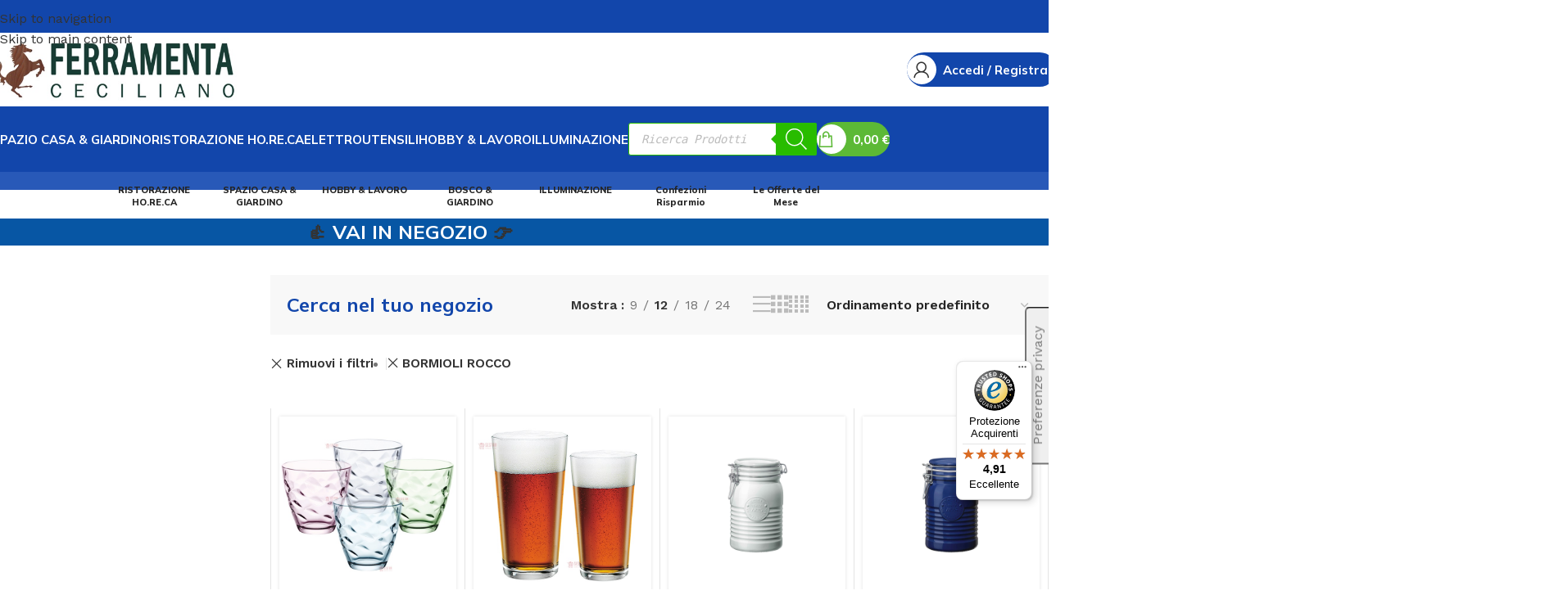

--- FILE ---
content_type: text/html; charset=UTF-8
request_url: https://ferramentaceciliano.it/negozio/?filter_brand=bormioli-rocco
body_size: 58182
content:
<!DOCTYPE html>
<html lang="it-IT">
<head>
	<meta charset="UTF-8">
	<link rel="profile" href="https://gmpg.org/xfn/11">
	<link rel="pingback" href="https://ferramentaceciliano.it/xmlrpc.php">

	<meta name='robots' content='index, follow, max-image-preview:large, max-snippet:-1, max-video-preview:-1' />
	<style>img:is([sizes="auto" i], [sizes^="auto," i]) { contain-intrinsic-size: 3000px 1500px }</style>
	
	<!-- This site is optimized with the Yoast SEO Premium plugin v26.2 (Yoast SEO v26.5) - https://yoast.com/wordpress/plugins/seo/ -->
	<title>Cerca nel tuo negozio - Ferramenta Casalinghi Ceciliano</title>
	<link rel="canonical" href="https://ferramentaceciliano.it/negozio/" />
	<link rel="next" href="https://ferramentaceciliano.it/negozio/page/2/" />
	<meta property="og:locale" content="it_IT" />
	<meta property="og:type" content="article" />
	<meta property="og:title" content="Cerca nel tuo negozio" />
	<meta property="og:url" content="https://ferramentaceciliano.it/negozio/" />
	<meta property="og:site_name" content="Ferramenta Casalinghi Ceciliano" />
	<meta property="article:publisher" content="https://www.facebook.com/ferramentaceciliano.casalilia" />
	<meta property="article:modified_time" content="2023-05-29T14:42:17+00:00" />
	<meta name="twitter:card" content="summary_large_image" />
	<script type="application/ld+json" class="yoast-schema-graph">{"@context":"https://schema.org","@graph":[{"@type":"WebPage","@id":"https://ferramentaceciliano.it/negozio/","url":"https://ferramentaceciliano.it/negozio/","name":"Cerca nel tuo negozio - Ferramenta Casalinghi Ceciliano","isPartOf":{"@id":"https://ferramentaceciliano.it/#website"},"primaryImageOfPage":{"@id":"https://ferramentaceciliano.it/negozio/#primaryimage"},"image":{"@id":"https://ferramentaceciliano.it/negozio/#primaryimage"},"thumbnailUrl":"https://ferramentaceciliano.it/wp-content/uploads/2023/04/Bicchiere-Bormioli-FLORA-copertina-LOGO.jpg","datePublished":"2023-04-25T08:47:27+00:00","dateModified":"2023-05-29T14:42:17+00:00","breadcrumb":{"@id":"https://ferramentaceciliano.it/negozio/#breadcrumb"},"inLanguage":"it-IT","potentialAction":[{"@type":"ReadAction","target":["https://ferramentaceciliano.it/negozio/"]}]},{"@type":"ImageObject","inLanguage":"it-IT","@id":"https://ferramentaceciliano.it/negozio/#primaryimage","url":"https://ferramentaceciliano.it/wp-content/uploads/2023/04/Bicchiere-Bormioli-FLORA-copertina-LOGO.jpg","contentUrl":"https://ferramentaceciliano.it/wp-content/uploads/2023/04/Bicchiere-Bormioli-FLORA-copertina-LOGO.jpg","width":600,"height":600},{"@type":"BreadcrumbList","@id":"https://ferramentaceciliano.it/negozio/#breadcrumb","itemListElement":[{"@type":"ListItem","position":1,"name":"Home","item":"https://ferramentaceciliano.it/"},{"@type":"ListItem","position":2,"name":"Cerca nel tuo negozio"}]},{"@type":"WebSite","@id":"https://ferramentaceciliano.it/#website","url":"https://ferramentaceciliano.it/","name":"Ferramenta Casalinghi Ceciliano","description":"Shop Online ferramenta, casalinghi, giardinaggio, forniture alberghiere","publisher":{"@id":"https://ferramentaceciliano.it/#organization"},"potentialAction":[{"@type":"SearchAction","target":{"@type":"EntryPoint","urlTemplate":"https://ferramentaceciliano.it/?s={search_term_string}"},"query-input":{"@type":"PropertyValueSpecification","valueRequired":true,"valueName":"search_term_string"}}],"inLanguage":"it-IT"},{"@type":"Organization","@id":"https://ferramentaceciliano.it/#organization","name":"Ferramenta Casalinghi Ceciliano","url":"https://ferramentaceciliano.it/","logo":{"@type":"ImageObject","inLanguage":"it-IT","@id":"https://ferramentaceciliano.it/#/schema/logo/image/","url":"https://ferramentaceciliano.it/wp-content/uploads/2023/04/Immagine-4.jpg","contentUrl":"https://ferramentaceciliano.it/wp-content/uploads/2023/04/Immagine-4.jpg","width":498,"height":130,"caption":"Ferramenta Casalinghi Ceciliano"},"image":{"@id":"https://ferramentaceciliano.it/#/schema/logo/image/"},"sameAs":["https://www.facebook.com/ferramentaceciliano.casalilia","https://www.instagram.com/ferramentaceciliano/"]}]}</script>
	<!-- / Yoast SEO Premium plugin. -->


<link rel='dns-prefetch' href='//embeds.iubenda.com' />
<link rel='dns-prefetch' href='//widgets.trustedshops.com' />
<link rel='dns-prefetch' href='//cdn.iubenda.com' />
<link rel='dns-prefetch' href='//code.jquery.com' />
<link rel='dns-prefetch' href='//fonts.googleapis.com' />
<link rel='dns-prefetch' href='//www.googletagmanager.com' />
<link href='https://fonts.gstatic.com' crossorigin rel='preconnect' />
<link rel="alternate" type="application/rss+xml" title="Ferramenta Casalinghi Ceciliano &raquo; Feed" href="https://ferramentaceciliano.it/feed/" />
<link rel="alternate" type="application/rss+xml" title="Ferramenta Casalinghi Ceciliano &raquo; Feed dei commenti" href="https://ferramentaceciliano.it/comments/feed/" />
<link rel="alternate" type="application/rss+xml" title="Ferramenta Casalinghi Ceciliano &raquo; Prodotti Feed" href="https://ferramentaceciliano.it/negozio/feed/" />
<style id='safe-svg-svg-icon-style-inline-css' type='text/css'>
.safe-svg-cover{text-align:center}.safe-svg-cover .safe-svg-inside{display:inline-block;max-width:100%}.safe-svg-cover svg{fill:currentColor;height:100%;max-height:100%;max-width:100%;width:100%}

</style>
<style id='getwooplugins-attribute-filter-style-inline-css' type='text/css'>
/*!
 * Variation Swatches for WooCommerce - PRO
 *
 * Author: Emran Ahmed ( emran.bd.08@gmail.com )
 * Date: 11/09/2025, 05:20:28 pm
 * Released under the GPLv3 license.
 */
.storepress-search-list-wrapper{display:flex;flex-direction:column;gap:1px}.storepress-components-search-control{margin-bottom:0!important;position:relative}.storepress-components-search-control input[type=search].storepress-components-search-control__input{background:#f0f0f0;border:none;border-radius:2px;box-shadow:0 0 0 transparent;display:block;font-family:-apple-system,BlinkMacSystemFont,Segoe UI,Roboto,Oxygen-Sans,Ubuntu,Cantarell,Helvetica Neue,sans-serif;font-size:16px;height:48px;line-height:normal;margin-left:0;margin-right:0;padding:16px 48px 16px 16px;transition:box-shadow .1s linear;width:100%}@media(prefers-reduced-motion:reduce){.storepress-components-search-control input[type=search].storepress-components-search-control__input{transition-delay:0s;transition-duration:0s}}@media(min-width:600px){.storepress-components-search-control input[type=search].storepress-components-search-control__input{font-size:13px;line-height:normal}}.storepress-components-search-control input[type=search].storepress-components-search-control__input:focus{border-color:var(--wp-admin-theme-color);box-shadow:0 0 0 .5px var(--wp-admin-theme-color);outline:2px solid transparent}.storepress-components-search-control input[type=search].storepress-components-search-control__input::-webkit-input-placeholder{color:rgba(30,30,30,.62)}.storepress-components-search-control input[type=search].storepress-components-search-control__input::-moz-placeholder{color:rgba(30,30,30,.62);opacity:1}.storepress-components-search-control input[type=search].storepress-components-search-control__input:-ms-input-placeholder{color:rgba(30,30,30,.62)}@media(min-width:600px){.storepress-components-search-control input[type=search].storepress-components-search-control__input{font-size:13px}}.storepress-components-search-control input[type=search].storepress-components-search-control__input:focus{background:#fff;box-shadow:inset 0 0 0 var(--wp-admin-border-width-focus) var(--wp-components-color-accent,var(--wp-admin-theme-color,#3858e9))}.storepress-components-search-control input[type=search].storepress-components-search-control__input::-moz-placeholder{color:#757575}.storepress-components-search-control input[type=search].storepress-components-search-control__input::placeholder{color:#757575}.storepress-components-search-control input[type=search].storepress-components-search-control__input::-webkit-search-cancel-button,.storepress-components-search-control input[type=search].storepress-components-search-control__input::-webkit-search-decoration,.storepress-components-search-control input[type=search].storepress-components-search-control__input::-webkit-search-results-button,.storepress-components-search-control input[type=search].storepress-components-search-control__input::-webkit-search-results-decoration{-webkit-appearance:none}.storepress-components-search-control__icon{align-items:center;bottom:0;display:flex;justify-content:center;position:absolute;right:12px;top:0;width:24px}.storepress-components-search-control__icon>svg{margin:8px 0}.storepress-components-search-control__input-wrapper{position:relative}.storepress-search-list-search-result-wrapper{border:1px solid #f0f0f0}.storepress-search-list-search-result-wrapper li,.storepress-search-list-search-result-wrapper ul{list-style:none;margin:0;padding:0}.storepress-search-list-search-result-wrapper ul{border:1px solid #f0f0f0;max-height:40vh;overflow:auto}.storepress-search-list-search-result-wrapper li{align-items:center;border-bottom:1px solid #f0f0f0;color:#2f2f2f;display:flex;font-family:-apple-system,BlinkMacSystemFont,Segoe UI,Roboto,Oxygen-Sans,Ubuntu,Cantarell,Helvetica Neue,sans-serif;font-size:13px;gap:5px;padding:8px}.storepress-search-list-search-result-wrapper li.selected,.storepress-search-list-search-result-wrapper li:hover{background-color:#f0f0f0}.storepress-search-list-search-result-wrapper li:last-child{border-bottom:none}.storepress-search-list-search-result-wrapper li input{height:20px;margin:0;padding:0;width:20px}.storepress-search-list-search-result-wrapper li input[type=radio]{-webkit-appearance:auto;box-shadow:none}.storepress-search-list-search-result-wrapper li input[type=radio]:before{display:none}.storepress-search-list-search-result-wrapper li .storepress-search-list-search-result-item{background-color:#fff}.storepress-search-list-search-result-wrapper li .storepress-search-list-search-result-item__label{cursor:pointer}.storepress-search-list-search-result-wrapper li .storepress-search-list-search-result-item__title{box-sizing:content-box;height:20px;padding:4px}.storepress-search-list-search-result-wrapper li .storepress-search-list-search-result-item__meta{background-color:#ddd;border-radius:5px;padding:4px}
.wp-block-getwooplugins-attribute-filter .filter-items{display:flex;flex-direction:column;float:none!important;gap:10px;margin:0;padding:0}.wp-block-getwooplugins-attribute-filter .filter-items li{list-style:none}.wp-block-getwooplugins-attribute-filter .filter-items.enabled-filter-display-limit-mode .filter-item:not(.selected):nth-child(n+10){display:none!important}.wp-block-getwooplugins-attribute-filter .filter-items.enabled-filter-display-limit-mode .filter-item-more{align-self:flex-end;display:flex}.wp-block-getwooplugins-attribute-filter.is-style-button .filter-items.enabled-filter-display-limit-mode .filter-item-more{align-items:center;align-self:auto}.wp-block-getwooplugins-attribute-filter .filter-item-more{display:none}.wp-block-getwooplugins-attribute-filter .filter-item{align-items:center;display:flex;flex-direction:row;gap:10px;justify-content:space-between}.wp-block-getwooplugins-attribute-filter .filter-item .item{border:2px solid #fff;box-shadow:var(--wvs-item-box-shadow,0 0 0 1px #a8a8a8);box-sizing:border-box;display:block;height:100%;transition:box-shadow .2s ease;width:100%}.wp-block-getwooplugins-attribute-filter .filter-item .item:hover{box-shadow:var(--wvs-hover-item-box-shadow,0 0 0 3px #ddd)}.wp-block-getwooplugins-attribute-filter .filter-item .text{display:inline-block;font-size:.875em}.wp-block-getwooplugins-attribute-filter .filter-item.style-squared .count,.wp-block-getwooplugins-attribute-filter .filter-item.style-squared .item{border-radius:3px}.wp-block-getwooplugins-attribute-filter .filter-item.style-rounded .item{border-radius:100%}.wp-block-getwooplugins-attribute-filter .filter-item.style-rounded .count{border-radius:12px}.wp-block-getwooplugins-attribute-filter .filter-item-wrapper{align-items:center;display:flex;gap:10px}.wp-block-getwooplugins-attribute-filter .filter-item-contents{display:flex;height:var(--wvs-archive-product-item-height,30px);justify-content:center;position:relative;width:var(--wvs-archive-product-item-width,30px)}.wp-block-getwooplugins-attribute-filter .filter-item .count{border:1px solid rgba(0,0,0,.102);color:#000;font-size:12px;line-height:10px;min-width:10px;padding:5px;text-align:center}.wp-block-getwooplugins-attribute-filter .filter-item-inner{width:100%}.wp-block-getwooplugins-attribute-filter .filter-item.selected{order:-1}.wp-block-getwooplugins-attribute-filter .filter-item.selected .item{box-shadow:var(--wvs-selected-item-box-shadow,0 0 0 2px #000)}.wp-block-getwooplugins-attribute-filter .filter-item.selected .filter-item-inner:before{background-image:var(--wvs-tick);background-position:50%;background-repeat:no-repeat;background-size:60%;content:" ";display:block;height:100%;position:absolute;width:100%}.wp-block-getwooplugins-attribute-filter .filter-item.selected .count{background:#000;border:1px solid #000;color:#fff}.wp-block-getwooplugins-attribute-filter.is-style-button .filter-items{flex-direction:row;flex-wrap:wrap}.wp-block-getwooplugins-attribute-filter.is-style-button .filter-item{border:1px solid rgba(0,0,0,.102);border-radius:3px;margin:0;padding:5px 8px 5px 5px}.wp-block-getwooplugins-attribute-filter.is-style-button .filter-item.style-rounded{border-radius:40px}.wp-block-getwooplugins-attribute-filter.is-style-button .filter-item.selected{border:1px solid #000}

</style>
<style id='joinchat-button-style-inline-css' type='text/css'>
.wp-block-joinchat-button{border:none!important;text-align:center}.wp-block-joinchat-button figure{display:table;margin:0 auto;padding:0}.wp-block-joinchat-button figcaption{font:normal normal 400 .6em/2em var(--wp--preset--font-family--system-font,sans-serif);margin:0;padding:0}.wp-block-joinchat-button .joinchat-button__qr{background-color:#fff;border:6px solid #25d366;border-radius:30px;box-sizing:content-box;display:block;height:200px;margin:auto;overflow:hidden;padding:10px;width:200px}.wp-block-joinchat-button .joinchat-button__qr canvas,.wp-block-joinchat-button .joinchat-button__qr img{display:block;margin:auto}.wp-block-joinchat-button .joinchat-button__link{align-items:center;background-color:#25d366;border:6px solid #25d366;border-radius:30px;display:inline-flex;flex-flow:row nowrap;justify-content:center;line-height:1.25em;margin:0 auto;text-decoration:none}.wp-block-joinchat-button .joinchat-button__link:before{background:transparent var(--joinchat-ico) no-repeat center;background-size:100%;content:"";display:block;height:1.5em;margin:-.75em .75em -.75em 0;width:1.5em}.wp-block-joinchat-button figure+.joinchat-button__link{margin-top:10px}@media (orientation:landscape)and (min-height:481px),(orientation:portrait)and (min-width:481px){.wp-block-joinchat-button.joinchat-button--qr-only figure+.joinchat-button__link{display:none}}@media (max-width:480px),(orientation:landscape)and (max-height:480px){.wp-block-joinchat-button figure{display:none}}

</style>
<style id='woocommerce-inline-inline-css' type='text/css'>
.woocommerce form .form-row .required { visibility: visible; }
</style>
<link rel='stylesheet' id='wt-import-export-for-woo-css' href='https://ferramentaceciliano.it/wp-content/plugins/wt-import-export-for-woo/public/css/wt-import-export-for-woo-public.css?ver=1.2.2' type='text/css' media='all' />
<link rel='stylesheet' id='woo-variation-swatches-css' href='https://ferramentaceciliano.it/wp-content/plugins/woo-variation-swatches/assets/css/frontend.min.css?ver=1765086784' type='text/css' media='all' />
<style id='woo-variation-swatches-inline-css' type='text/css'>
:root {
--wvs-tick:url("data:image/svg+xml;utf8,%3Csvg filter='drop-shadow(0px 0px 2px rgb(0 0 0 / .8))' xmlns='http://www.w3.org/2000/svg'  viewBox='0 0 30 30'%3E%3Cpath fill='none' stroke='%23ffffff' stroke-linecap='round' stroke-linejoin='round' stroke-width='4' d='M4 16L11 23 27 7'/%3E%3C/svg%3E");

--wvs-cross:url("data:image/svg+xml;utf8,%3Csvg filter='drop-shadow(0px 0px 5px rgb(255 255 255 / .6))' xmlns='http://www.w3.org/2000/svg' width='72px' height='72px' viewBox='0 0 24 24'%3E%3Cpath fill='none' stroke='%23ff0000' stroke-linecap='round' stroke-width='0.6' d='M5 5L19 19M19 5L5 19'/%3E%3C/svg%3E");
--wvs-position:flex-start;
--wvs-single-product-large-item-width:40px;
--wvs-single-product-large-item-height:40px;
--wvs-single-product-large-item-font-size:16px;
--wvs-single-product-item-width:50px;
--wvs-single-product-item-height:50px;
--wvs-single-product-item-font-size:16px;
--wvs-archive-product-item-width:30px;
--wvs-archive-product-item-height:30px;
--wvs-archive-product-item-font-size:16px;
--wvs-tooltip-background-color:#333333;
--wvs-tooltip-text-color:#FFFFFF;
--wvs-item-box-shadow:0 0 0 1px #a8a8a8;
--wvs-item-background-color:#FFFFFF;
--wvs-item-text-color:#000000;
--wvs-hover-item-box-shadow:0 0 0 4px #000000;
--wvs-hover-item-background-color:#FFFFFF;
--wvs-hover-item-text-color:#000000;
--wvs-selected-item-box-shadow:0 0 0 2px #000000;
--wvs-selected-item-background-color:#000000;
--wvs-selected-item-text-color:#ffffff}
</style>
<link rel='stylesheet' id='yith_wcbm_badge_style-css' href='https://ferramentaceciliano.it/wp-content/plugins/yith-woocommerce-badge-management-premium/assets/css/frontend.css?ver=3.19.0' type='text/css' media='all' />
<style id='yith_wcbm_badge_style-inline-css' type='text/css'>
.yith-wcbm-badge.yith-wcbm-badge-text.yith-wcbm-badge-120700 {
				top: 0px; right: 0px; bottom: auto; left: auto;
				opacity: 100%;
				
				margin: 0px 0px 0px 0px;
				padding: 0px 0px px 0px;
				background-color:#2470ff; border-radius: px px px 32px; width:82px; height:60px;
			}@media only screen and (max-width: 768px) {
							.yith-wcbm-badge.yith-wcbm-badge-text.yith-wcbm-badge-120700{ 
							-ms-transform:  scale(0.9); -webkit-transform:  scale(0.9); transform:  scale(0.9);
							}
						}
				.yith-wcbm-badge.yith-wcbm-badge-text.yith-wcbm-badge-121609 {
				top: 0px; right: 0px; bottom: auto; left: auto;
				opacity: 100%;
				
				margin: 0px 0px 0px 0px;
				padding: 0px 0px px 0px;
				background-color:#2470ff; border-radius: px px px 32px; width:82px; height:60px;
			}@media only screen and (max-width: 768px) {
							.yith-wcbm-badge.yith-wcbm-badge-text.yith-wcbm-badge-121609{ 
							-ms-transform:  scale(0.9); -webkit-transform:  scale(0.9); transform:  scale(0.9);
							}
						}
				.yith-wcbm-badge.yith-wcbm-badge-text.yith-wcbm-badge-107027 {
				top: 3%; right: auto; bottom: auto; left: 1%;
				opacity: 100%;
				
				-ms-transform:  rotatez( 345deg ); 
				-webkit-transform:  rotatez( 345deg ); 
				transform:  rotatez( 345deg );
				margin: 0px 0px 0px 0px;
				padding: 0px 0px 0px 0px;
				background-color:#cb3234; border-radius: 0px 0px 0px 0px; width:82px; height:22px;
			}.yith-wcbm-badge.yith-wcbm-badge-image.yith-wcbm-badge-119392 {
				top: 0%; right: auto; bottom: auto; left: 0%;
				opacity: 100%;
				
				margin: 0px 0px 0px 0px;
				padding: 0px 0px px 0px;
				 width:90px;
			}@media only screen and (max-width: 768px) {
							.yith-wcbm-badge.yith-wcbm-badge-image.yith-wcbm-badge-119392{ 
							-ms-transform:  scale(0.65); -webkit-transform:  scale(0.65); transform:  scale(0.65);
							}
						}
				.yith-wcbm-badge.yith-wcbm-badge-text.yith-wcbm-badge-117826 {
				top: 0; right: 0; 
				opacity: 100%;
				
				margin: 0px 0px 0px 0px;
				padding: 0px 0px 0px 0px;
				background-color:#2470FF; border-radius: 0px 0px 0px 0px; width:90px; height:60px;
			}@media only screen and (max-width: 768px) {
							.yith-wcbm-badge.yith-wcbm-badge-text.yith-wcbm-badge-117826{ 
							-ms-transform:  scale(0.7); -webkit-transform:  scale(0.7); transform:  scale(0.7);
							}
						}
				.yith-wcbm-badge.yith-wcbm-badge-image.yith-wcbm-badge-139657 {
				top: 0px; right: auto; bottom: auto; left: 0px;
				opacity: 100%;
				
				margin: 0px 0px 0px 0px;
				padding: 0px 0px 0px 0px;
				 width:70px;
			}@media only screen and (max-width: 768px) {
							.yith-wcbm-badge.yith-wcbm-badge-image.yith-wcbm-badge-139657{ 
							-ms-transform:  scale(0.75); -webkit-transform:  scale(0.75); transform:  scale(0.75);
							}
						}
				.yith-wcbm-badge.yith-wcbm-badge-text.yith-wcbm-badge-111950 {
				top: 50%; left: 50%; 
				opacity: 100%;
				
				-ms-transform: translate(-50% , -50%); 
				-webkit-transform: translate(-50% , -50%); 
				transform: translate(-50% , -50%);
				margin: 0px 0px 0px 0px;
				padding: 0px 0px 0px 0px;
				background-color:#2470FF; border-radius: 20px 0px 20px 0px; width:180px; height:50px;
			}.yith-wcbm-badge.yith-wcbm-badge-text.yith-wcbm-badge-109710 {
				top: 0; right: 0; 
				opacity: 100%;
				
				margin: 0px 0px 0px 0px;
				padding: 0px 0px 0px 0px;
				background-color:#91fe23; border-radius: 33px 0px 0px 33px; width:296px; height:106px;
			}@media only screen and (max-width: 768px) {
							.yith-wcbm-badge.yith-wcbm-badge-text.yith-wcbm-badge-109710{ 
							-ms-transform:  scale(0.8); -webkit-transform:  scale(0.8); transform:  scale(0.8);
							}
						}
				.yith-wcbm-badge.yith-wcbm-badge-text.yith-wcbm-badge-117719 {
				top: 0; right: 0; 
				opacity: 100%;
				
				margin: 0px 0px 0px 0px;
				padding: 0px 0px 0px 0px;
				background-color:#2470FF; border-radius: 0px 0px 0px 0px; width:150px; height:56px;
			}.yith-wcbm-badge.yith-wcbm-badge-text.yith-wcbm-badge-83178 {
				top: 0; left: 0; 
				opacity: 100%;
				
				margin: 5px 0px 0px 5px;
				padding: 0px 0px px 0px;
				background-color:#1f4fdf; border-radius: 25px 25px 25px 25px; width:50px; height:50px;
			}@media only screen and (max-width: 768px) {
							.yith-wcbm-badge.yith-wcbm-badge-text.yith-wcbm-badge-83178{ 
							-ms-transform:  scale(0.75); -webkit-transform:  scale(0.75); transform:  scale(0.75);
							}
						}
				.yith-wcbm-badge.yith-wcbm-badge-text.yith-wcbm-badge-139656 {
				top: 0; left: 0; 
				opacity: 100%;
				
				margin: 5px 0px 0px 5px;
				padding: 0px 0px px 0px;
				background-color:#de1f21; border-radius: 25px 25px 25px 25px; width:50px; height:50px;
			}@media only screen and (max-width: 768px) {
							.yith-wcbm-badge.yith-wcbm-badge-text.yith-wcbm-badge-139656{ 
							-ms-transform:  scale(0.75); -webkit-transform:  scale(0.75); transform:  scale(0.75);
							}
						}
				.yith-wcbm-badge.yith-wcbm-badge-text.yith-wcbm-badge-119394 {
				top: 0; left: 0; 
				opacity: 100%;
				
				margin: 1px 0px 0px -2px;
				padding: 6px 0px px 0px;
				background-color:#de1f21; border-radius: 0px 0px 0px 0px; width:88px; height:59px;
			}@media only screen and (max-width: 768px) {
							.yith-wcbm-badge.yith-wcbm-badge-text.yith-wcbm-badge-119394{ 
							-ms-transform:  scale(0.8); -webkit-transform:  scale(0.8); transform:  scale(0.8);
							}
						}
				.yith-wcbm-badge.yith-wcbm-badge-text.yith-wcbm-badge-121580 {
				top: 0; left: 0; 
				opacity: 100%;
				
				margin: 0px 0px 0px 0px;
				padding: 5px 0px px 0px;
				background-color:#e01e1e; border-radius: 0px 0px 30px 0px; width:86px; height:60px;
			}@media only screen and (max-width: 768px) {
							.yith-wcbm-badge.yith-wcbm-badge-text.yith-wcbm-badge-121580{ 
							-ms-transform:  scale(0.8); -webkit-transform:  scale(0.8); transform:  scale(0.8);
							}
						}
				.yith-wcbm-badge.yith-wcbm-badge-text.yith-wcbm-badge-121611 {
				top: 0px; right: 0px; bottom: auto; left: auto;
				opacity: 100%;
				
				margin: -2px -2px 0px 0px;
				padding: 0px 0px 0px 0px;
				background-color:#2470FF; border-radius: 0px 0px 0px 32px; width:82px; height:60px;
			}@media only screen and (max-width: 768px) {
							.yith-wcbm-badge.yith-wcbm-badge-text.yith-wcbm-badge-121611{ 
							-ms-transform:  scale(0.6); -webkit-transform:  scale(0.6); transform:  scale(0.6);
							}
						}
				.yith-wcbm-badge.yith-wcbm-badge-text.yith-wcbm-badge-120707 {
				top: 0px; right: auto; bottom: auto; left: 0px;
				opacity: 100%;
				
				margin: -2px 0px 0px -2px;
				padding: 0px 0px 0px 0px;
				background-color:#e01e1e; border-radius: 0px 0px 32px 0px; width:82px; height:60px;
			}@media only screen and (max-width: 768px) {
							.yith-wcbm-badge.yith-wcbm-badge-text.yith-wcbm-badge-120707{ 
							-ms-transform:  scale(0.77); -webkit-transform:  scale(0.77); transform:  scale(0.77);
							}
						}
				.yith-wcbm-badge.yith-wcbm-badge-text.yith-wcbm-badge-113280 {
				top: 50%; right: 0; 
				opacity: 100%;
				
				-ms-transform: translateY(-50%); 
				-webkit-transform: translateY(-50%); 
				transform: translateY(-50%);
				margin: 0px 0px 0px 0px;
				padding: 0px 0px 0px 0px;
				background-color:#f9a229; border-radius: 45px 0px 0px 0px; width:225px; height:41px;
			}@media only screen and (max-width: 768px) {
							.yith-wcbm-badge.yith-wcbm-badge-text.yith-wcbm-badge-113280{ 
							-ms-transform: translateY(-50%) scale(0.8); -webkit-transform: translateY(-50%) scale(0.8); transform: translateY(-50%) scale(0.8);
							}
						}
				.yith-wcbm-badge.yith-wcbm-badge-text.yith-wcbm-badge-117818 {
				top: 0; right: 0; 
				opacity: 100%;
				
				margin: 0px 0px 0px 0px;
				padding: 0px 0px 0px 0px;
				background-color:#f92929; border-radius: 0px 0px 0px 25px; width:136px; height:43px;
			}@media only screen and (max-width: 768px) {
							.yith-wcbm-badge.yith-wcbm-badge-text.yith-wcbm-badge-117818{ 
							-ms-transform:  scale(0.8); -webkit-transform:  scale(0.8); transform:  scale(0.8);
							}
						}
				.yith-wcbm-badge.yith-wcbm-badge-image.yith-wcbm-badge-139373 {
				top: 0px; right: auto; bottom: auto; left: 0px;
				opacity: 100%;
				
				margin: 0px 0px 0px 0px;
				padding: 0px 0px 0px 0px;
				 width:90px;
			}@media only screen and (max-width: 768px) {
							.yith-wcbm-badge.yith-wcbm-badge-image.yith-wcbm-badge-139373{ 
							-ms-transform:  scale(0.68); -webkit-transform:  scale(0.68); transform:  scale(0.68);
							}
						}
				.yith-wcbm-badge.yith-wcbm-badge-text.yith-wcbm-badge-83087 {
				bottom: 0; right: 0; 
				opacity: 100%;
				
				margin: 0px 0px 0px 0px;
				padding: 0px 0px 3px 0px;
				background-color:#2470FF; border-radius: 20px 20px 20px 20px; width:166px; height:25px;
			}@media only screen and (max-width: 768px) {
							.yith-wcbm-badge.yith-wcbm-badge-text.yith-wcbm-badge-83087{ 
							-ms-transform:  scale(0.7); -webkit-transform:  scale(0.7); transform:  scale(0.7);
							}
						}
				.yith-wcbm-badge.yith-wcbm-badge-image.yith-wcbm-badge-117825 {
				top: 0; right: 0; 
				opacity: 100%;
				
				margin: 60px 0px 0px 110px;
				padding: 0px 0px 0px 0px;
				 width:90px;
			}@media only screen and (max-width: 768px) {
							.yith-wcbm-badge.yith-wcbm-badge-image.yith-wcbm-badge-117825{ 
							-ms-transform:  scale(0); -webkit-transform:  scale(0); transform:  scale(0);
							}
						}
				
</style>
<link rel='stylesheet' id='yith-gfont-open-sans-css' href='https://ferramentaceciliano.it/wp-content/plugins/yith-woocommerce-badge-management-premium/assets/fonts/open-sans/style.css?ver=3.19.0' type='text/css' media='all' />
<link rel='stylesheet' id='ywgc-frontend-css' href='https://ferramentaceciliano.it/wp-content/plugins/yith-woocommerce-gift-cards-premium/assets/css/ywgc-frontend.css?ver=4.29.0' type='text/css' media='all' />
<style id='ywgc-frontend-inline-css' type='text/css'>

					#give-as-present,
					.yith_wc_gift_this_product_shop_page_class {
						background-color: #ffffff !important;
						color:#448A85 !important;
					}
					#give-as-present:hover,
					.yith_wc_gift_this_product_shop_page_class:hover {
						background-color:#ffffff !important;
						color:#1A4E43 !important;
					}
					#ywgc-cancel-gift-card {
						background-color:#ffffff;
						color:#448A85;
					}
					#ywgc-cancel-gift-card:hover {
						background-color:#ffffff;
						color:#1A4E43;
					}
				
					.ywgc_apply_gift_card_button{
						background-color:#448a85 !important;
						color:#ffffff!important;
					}
					.ywgc_apply_gift_card_button:hover{
						background-color:#4ac4aa!important;
						color:#ffffff!important;
					}
				
					.ywgc_enter_code{
						background-color:#ffffff;
						color:#000000;
					}
					.ywgc_enter_code:hover{
						background-color:#ffffff;
						color: #000000;
					}
				
					.gift-cards-list button{
						border: 1px solid #000000;
					}
					.selected_image_parent{
						outline: 2px dashed #000000 !important;
						outline-offset: -2px;
					}
					.ywgc-preset-image.selected_image_parent:after{
						background-color: #000000;
					}
					.selected_button{
						background-color: #000000 !important;
						color: white !important;
					}
					.selected_button .ywgc-manual-currency-symbol{
						background-color: #000000 !important;
						color: white !important;
					}
					.selected_button #ywgc-manual-amount{
						background-color: #000000 !important;
						color: white !important;
					}
					.ywgc-on-sale-text{
						color:#000000;
					}
					.ywgc-choose-image.ywgc-choose-template:hover{
						background: rgba(0, 0, 0, 0.9);
					}
					.ywgc-choose-image.ywgc-choose-template{
						background: rgba(0, 0, 0, 0.8);
					}
					.ywgc-form-preview-separator{
						background-color: #000000;
					}
					.ywgc-form-preview-amount{
						color: #000000;
					}
					.ywgc-manual-amount-container, .ywgc-normal-border{
						border: 1px solid #000000;
					}
					.ywgc-template-categories a:hover,
					.ywgc-template-categories a.ywgc-category-selected{
						color: #000000;
					}
					.ywgc-design-list-modal .ywgc-preset-image:before {
						background-color: #000000;
					}
		   	
						#ywgc-manual-amount-div-wrapper{
							position: relative;
							height: 100%;
						}
						.ywgc-manual-currency-symbol {
							background: white;
							position: absolute;
							right: 8px;
							top: 14px;
							padding: 5px;
							pointer-events: none;
						}
						.ywgc-manual-currency-symbol.left {
							display: none;
						}
					
				#ui-datepicker-div.ywgc-date-picker .ui-datepicker-buttonpane.ui-widget-content button{
					background-color: #000000 !important;
				}
		   	
               		.product-type-gift-card .summary .price {
                    	display: none;
                	}
                
                .ywgc-design-list .ywgc-preset-image img, .ywgc-preset-image.ywgc-preset-image-view-all, .ywgc-preset-image.ywgc-custom-picture {
                    width: 150px;
                    height: 150px;
                }
            
                .yith-ywgc-gift-this-product-modal-content-wrapper .ywgc-design-list .ywgc-preset-image img,.yith-ywgc-gift-this-product-modal-content-wrapper .ywgc-preset-image.ywgc-preset-image-view-all, .yith-ywgc-gift-this-product-modal-content-wrapper .ywgc-preset-image.ywgc-custom-picture {
                    width: 105px;
                    height: 105px;
                }
            
</style>
<link rel='stylesheet' id='jquery-ui-css-css' href='//code.jquery.com/ui/1.11.4/themes/smoothness/jquery-ui.min.css?ver=1.11.4' type='text/css' media='all' />
<link rel='stylesheet' id='dgwt-wcas-style-css' href='https://ferramentaceciliano.it/wp-content/plugins/ajax-search-for-woocommerce-premium/assets/css/style.min.css?ver=1.32.0' type='text/css' media='all' />
<link rel='stylesheet' id='ywdpd_owl-css' href='https://ferramentaceciliano.it/wp-content/plugins/yith-woocommerce-dynamic-pricing-and-discounts-premium/assets/css/owl/owl.carousel.min.css?ver=4.23.0' type='text/css' media='all' />
<link rel='stylesheet' id='yith_ywdpd_frontend-css' href='https://ferramentaceciliano.it/wp-content/plugins/yith-woocommerce-dynamic-pricing-and-discounts-premium/assets/css/frontend.css?ver=4.23.0' type='text/css' media='all' />
<link rel='stylesheet' id='wd-widget-price-filter-css' href='https://ferramentaceciliano.it/wp-content/themes/woodmart/css/parts/woo-widget-price-filter.min.css?ver=8.3.6' type='text/css' media='all' />
<link rel='stylesheet' id='wd-widget-woo-other-css' href='https://ferramentaceciliano.it/wp-content/themes/woodmart/css/parts/woo-widget-other.min.css?ver=8.3.6' type='text/css' media='all' />
<link rel='stylesheet' id='woo_discount_pro_style-css' href='https://ferramentaceciliano.it/wp-content/plugins/woo-discount-rules-pro/Assets/Css/awdr_style.min.css?ver=2.6.7' type='text/css' media='all' />
<link rel='stylesheet' id='elementor-frontend-css' href='https://ferramentaceciliano.it/wp-content/plugins/elementor/assets/css/frontend.min.css?ver=3.33.3' type='text/css' media='all' />
<link rel='stylesheet' id='eael-general-css' href='https://ferramentaceciliano.it/wp-content/plugins/essential-addons-for-elementor-lite/assets/front-end/css/view/general.min.css?ver=6.5.3' type='text/css' media='all' />
<link rel='stylesheet' id='elementor-icons-css' href='https://ferramentaceciliano.it/wp-content/plugins/elementor/assets/lib/eicons/css/elementor-icons.min.css?ver=5.44.0' type='text/css' media='all' />
<link rel='stylesheet' id='elementor-post-6-css' href='https://ferramentaceciliano.it/wp-content/uploads/elementor/css/post-6.css?ver=1768820099' type='text/css' media='all' />
<link rel='stylesheet' id='wd-style-base-css' href='https://ferramentaceciliano.it/wp-content/themes/woodmart/css/parts/base.min.css?ver=8.3.6' type='text/css' media='all' />
<link rel='stylesheet' id='wd-helpers-wpb-elem-css' href='https://ferramentaceciliano.it/wp-content/themes/woodmart/css/parts/helpers-wpb-elem.min.css?ver=8.3.6' type='text/css' media='all' />
<link rel='stylesheet' id='wd-woo-paypal-payments-css' href='https://ferramentaceciliano.it/wp-content/themes/woodmart/css/parts/int-woo-paypal-payments.min.css?ver=8.3.6' type='text/css' media='all' />
<link rel='stylesheet' id='wd-elementor-base-css' href='https://ferramentaceciliano.it/wp-content/themes/woodmart/css/parts/int-elem-base.min.css?ver=8.3.6' type='text/css' media='all' />
<link rel='stylesheet' id='wd-elementor-pro-base-css' href='https://ferramentaceciliano.it/wp-content/themes/woodmart/css/parts/int-elementor-pro.min.css?ver=8.3.6' type='text/css' media='all' />
<link rel='stylesheet' id='wd-int-wordfence-css' href='https://ferramentaceciliano.it/wp-content/themes/woodmart/css/parts/int-wordfence.min.css?ver=8.3.6' type='text/css' media='all' />
<link rel='stylesheet' id='wd-woocommerce-base-css' href='https://ferramentaceciliano.it/wp-content/themes/woodmart/css/parts/woocommerce-base.min.css?ver=8.3.6' type='text/css' media='all' />
<link rel='stylesheet' id='wd-mod-star-rating-css' href='https://ferramentaceciliano.it/wp-content/themes/woodmart/css/parts/mod-star-rating.min.css?ver=8.3.6' type='text/css' media='all' />
<link rel='stylesheet' id='wd-woocommerce-block-notices-css' href='https://ferramentaceciliano.it/wp-content/themes/woodmart/css/parts/woo-mod-block-notices.min.css?ver=8.3.6' type='text/css' media='all' />
<link rel='stylesheet' id='wd-woo-opt-free-progress-bar-css' href='https://ferramentaceciliano.it/wp-content/themes/woodmart/css/parts/woo-opt-free-progress-bar.min.css?ver=8.3.6' type='text/css' media='all' />
<link rel='stylesheet' id='wd-woo-mod-progress-bar-css' href='https://ferramentaceciliano.it/wp-content/themes/woodmart/css/parts/woo-mod-progress-bar.min.css?ver=8.3.6' type='text/css' media='all' />
<link rel='stylesheet' id='wd-widget-active-filters-css' href='https://ferramentaceciliano.it/wp-content/themes/woodmart/css/parts/woo-widget-active-filters.min.css?ver=8.3.6' type='text/css' media='all' />
<link rel='stylesheet' id='wd-woo-shop-builder-css' href='https://ferramentaceciliano.it/wp-content/themes/woodmart/css/parts/woo-shop-builder.min.css?ver=8.3.6' type='text/css' media='all' />
<link rel='stylesheet' id='child-style-css' href='https://ferramentaceciliano.it/wp-content/themes/woodmart-child/style.css?ver=8.3.6' type='text/css' media='all' />
<link rel='stylesheet' id='wd-header-base-css' href='https://ferramentaceciliano.it/wp-content/themes/woodmart/css/parts/header-base.min.css?ver=8.3.6' type='text/css' media='all' />
<link rel='stylesheet' id='wd-mod-tools-css' href='https://ferramentaceciliano.it/wp-content/themes/woodmart/css/parts/mod-tools.min.css?ver=8.3.6' type='text/css' media='all' />
<link rel='stylesheet' id='wd-header-elements-base-css' href='https://ferramentaceciliano.it/wp-content/themes/woodmart/css/parts/header-el-base.min.css?ver=8.3.6' type='text/css' media='all' />
<link rel='stylesheet' id='wd-woo-mod-login-form-css' href='https://ferramentaceciliano.it/wp-content/themes/woodmart/css/parts/woo-mod-login-form.min.css?ver=8.3.6' type='text/css' media='all' />
<link rel='stylesheet' id='wd-mod-tools-design-8-css' href='https://ferramentaceciliano.it/wp-content/themes/woodmart/css/parts/mod-tools-design-8.min.css?ver=8.3.6' type='text/css' media='all' />
<link rel='stylesheet' id='wd-header-my-account-css' href='https://ferramentaceciliano.it/wp-content/themes/woodmart/css/parts/header-el-my-account.min.css?ver=8.3.6' type='text/css' media='all' />
<link rel='stylesheet' id='wd-dropdown-aside-css' href='https://ferramentaceciliano.it/wp-content/themes/woodmart/css/parts/mod-dropdown-aside.min.css?ver=8.3.6' type='text/css' media='all' />
<link rel='stylesheet' id='wd-header-cart-side-css' href='https://ferramentaceciliano.it/wp-content/themes/woodmart/css/parts/header-el-cart-side.min.css?ver=8.3.6' type='text/css' media='all' />
<link rel='stylesheet' id='wd-header-cart-css' href='https://ferramentaceciliano.it/wp-content/themes/woodmart/css/parts/header-el-cart.min.css?ver=8.3.6' type='text/css' media='all' />
<link rel='stylesheet' id='wd-widget-shopping-cart-css' href='https://ferramentaceciliano.it/wp-content/themes/woodmart/css/parts/woo-widget-shopping-cart.min.css?ver=8.3.6' type='text/css' media='all' />
<link rel='stylesheet' id='wd-widget-product-list-css' href='https://ferramentaceciliano.it/wp-content/themes/woodmart/css/parts/woo-widget-product-list.min.css?ver=8.3.6' type='text/css' media='all' />
<link rel='stylesheet' id='wd-header-mobile-nav-dropdown-css' href='https://ferramentaceciliano.it/wp-content/themes/woodmart/css/parts/header-el-mobile-nav-dropdown.min.css?ver=8.3.6' type='text/css' media='all' />
<link rel='stylesheet' id='wd-woo-categories-loop-layout-masonry-css' href='https://ferramentaceciliano.it/wp-content/themes/woodmart/css/parts/woo-categories-loop-layout-masonry.min.css?ver=8.3.6' type='text/css' media='all' />
<link rel='stylesheet' id='wd-woo-categories-loop-css' href='https://ferramentaceciliano.it/wp-content/themes/woodmart/css/parts/woo-categories-loop.min.css?ver=8.3.6' type='text/css' media='all' />
<link rel='stylesheet' id='wd-categories-loop-css' href='https://ferramentaceciliano.it/wp-content/themes/woodmart/css/parts/woo-categories-loop-old.min.css?ver=8.3.6' type='text/css' media='all' />
<link rel='stylesheet' id='wd-text-block-css' href='https://ferramentaceciliano.it/wp-content/themes/woodmart/css/parts/el-text-block.min.css?ver=8.3.6' type='text/css' media='all' />
<link rel='stylesheet' id='wd-el-off-canvas-column-btn-css' href='https://ferramentaceciliano.it/wp-content/themes/woodmart/css/parts/el-off-canvas-column-btn.min.css?ver=8.3.6' type='text/css' media='all' />
<link rel='stylesheet' id='wd-off-canvas-sidebar-css' href='https://ferramentaceciliano.it/wp-content/themes/woodmart/css/parts/opt-off-canvas-sidebar.min.css?ver=8.3.6' type='text/css' media='all' />
<link rel='stylesheet' id='wd-woo-shop-el-products-per-page-css' href='https://ferramentaceciliano.it/wp-content/themes/woodmart/css/parts/woo-shop-el-products-per-page.min.css?ver=8.3.6' type='text/css' media='all' />
<link rel='stylesheet' id='wd-woo-shop-el-products-view-css' href='https://ferramentaceciliano.it/wp-content/themes/woodmart/css/parts/woo-shop-el-products-view.min.css?ver=8.3.6' type='text/css' media='all' />
<link rel='stylesheet' id='wd-woo-shop-el-order-by-css' href='https://ferramentaceciliano.it/wp-content/themes/woodmart/css/parts/woo-shop-el-order-by.min.css?ver=8.3.6' type='text/css' media='all' />
<link rel='stylesheet' id='wd-woo-shop-el-active-filters-css' href='https://ferramentaceciliano.it/wp-content/themes/woodmart/css/parts/woo-shop-el-active-filters.min.css?ver=8.3.6' type='text/css' media='all' />
<link rel='stylesheet' id='wd-sticky-loader-css' href='https://ferramentaceciliano.it/wp-content/themes/woodmart/css/parts/mod-sticky-loader.min.css?ver=8.3.6' type='text/css' media='all' />
<link rel='stylesheet' id='wd-bordered-product-css' href='https://ferramentaceciliano.it/wp-content/themes/woodmart/css/parts/woo-opt-bordered-product.min.css?ver=8.3.6' type='text/css' media='all' />
<link rel='stylesheet' id='wd-woo-opt-title-limit-css' href='https://ferramentaceciliano.it/wp-content/themes/woodmart/css/parts/woo-opt-title-limit.min.css?ver=8.3.6' type='text/css' media='all' />
<link rel='stylesheet' id='wd-product-loop-css' href='https://ferramentaceciliano.it/wp-content/themes/woodmart/css/parts/woo-product-loop.min.css?ver=8.3.6' type='text/css' media='all' />
<link rel='stylesheet' id='wd-product-loop-tiled-css' href='https://ferramentaceciliano.it/wp-content/themes/woodmart/css/parts/woo-product-loop-tiled.min.css?ver=8.3.6' type='text/css' media='all' />
<link rel='stylesheet' id='wd-woo-mod-swatches-base-css' href='https://ferramentaceciliano.it/wp-content/themes/woodmart/css/parts/woo-mod-swatches-base.min.css?ver=8.3.6' type='text/css' media='all' />
<link rel='stylesheet' id='wd-categories-loop-replace-title-css' href='https://ferramentaceciliano.it/wp-content/themes/woodmart/css/parts/woo-categories-loop-replace-title-old.min.css?ver=8.3.6' type='text/css' media='all' />
<link rel='stylesheet' id='wd-woo-opt-stretch-cont-css' href='https://ferramentaceciliano.it/wp-content/themes/woodmart/css/parts/woo-opt-stretch-cont.min.css?ver=8.3.6' type='text/css' media='all' />
<link rel='stylesheet' id='wd-woo-mod-product-labels-css' href='https://ferramentaceciliano.it/wp-content/themes/woodmart/css/parts/woo-mod-product-labels.min.css?ver=8.3.6' type='text/css' media='all' />
<link rel='stylesheet' id='wd-woo-mod-product-labels-round-css' href='https://ferramentaceciliano.it/wp-content/themes/woodmart/css/parts/woo-mod-product-labels-round.min.css?ver=8.3.6' type='text/css' media='all' />
<link rel='stylesheet' id='wd-woo-mod-stock-status-css' href='https://ferramentaceciliano.it/wp-content/themes/woodmart/css/parts/woo-mod-stock-status.min.css?ver=8.3.6' type='text/css' media='all' />
<link rel='stylesheet' id='wd-load-more-button-css' href='https://ferramentaceciliano.it/wp-content/themes/woodmart/css/parts/mod-load-more-button.min.css?ver=8.3.6' type='text/css' media='all' />
<link rel='stylesheet' id='wd-widget-collapse-css' href='https://ferramentaceciliano.it/wp-content/themes/woodmart/css/parts/opt-widget-collapse.min.css?ver=8.3.6' type='text/css' media='all' />
<link rel='stylesheet' id='wd-footer-base-css' href='https://ferramentaceciliano.it/wp-content/themes/woodmart/css/parts/footer-base.min.css?ver=8.3.6' type='text/css' media='all' />
<link rel='stylesheet' id='wd-info-box-css' href='https://ferramentaceciliano.it/wp-content/themes/woodmart/css/parts/el-info-box.min.css?ver=8.3.6' type='text/css' media='all' />
<link rel='stylesheet' id='wd-scroll-top-css' href='https://ferramentaceciliano.it/wp-content/themes/woodmart/css/parts/opt-scrolltotop.min.css?ver=8.3.6' type='text/css' media='all' />
<link rel='stylesheet' id='wd-header-my-account-sidebar-css' href='https://ferramentaceciliano.it/wp-content/themes/woodmart/css/parts/header-el-my-account-sidebar.min.css?ver=8.3.6' type='text/css' media='all' />
<link rel='stylesheet' id='wd-bottom-toolbar-css' href='https://ferramentaceciliano.it/wp-content/themes/woodmart/css/parts/opt-bottom-toolbar.min.css?ver=8.3.6' type='text/css' media='all' />
<link rel='stylesheet' id='xts-style-theme_settings_default-css' href='https://ferramentaceciliano.it/wp-content/uploads/2026/01/xts-theme_settings_default-1768820347.css?ver=8.3.6' type='text/css' media='all' />
<link rel='stylesheet' id='xts-google-fonts-css' href='https://fonts.googleapis.com/css?family=Work+Sans%3A400%2C600%7CMulish%3A400%2C600%2C700%2C800%7CLato%3A400%2C700&#038;ver=8.3.6' type='text/css' media='all' />
<link rel='stylesheet' id='elementor-gf-local-roboto-css' href='https://ferramentaceciliano.it/wp-content/uploads/elementor/google-fonts/css/roboto.css?ver=1742621731' type='text/css' media='all' />
<link rel='stylesheet' id='elementor-gf-local-robotoslab-css' href='https://ferramentaceciliano.it/wp-content/uploads/elementor/google-fonts/css/robotoslab.css?ver=1742621734' type='text/css' media='all' />
<script type="text/template" id="tmpl-variation-template">
	<div class="woocommerce-variation-description">{{{ data.variation.variation_description }}}</div>
	<div class="woocommerce-variation-price">{{{ data.variation.price_html }}}</div>
	<div class="woocommerce-variation-availability">{{{ data.variation.availability_html }}}</div>
</script>
<script type="text/template" id="tmpl-unavailable-variation-template">
	<p role="alert">Questo prodotto non è disponibile. Scegli un&#039;altra combinazione.</p>
</script>
<script  type="text/javascript" src="https://embeds.iubenda.com/widgets/f30493c0-86c7-4a3f-938d-7eb38229038a.js" class=" _iub_cs_skip" type="text/javascript" src="https://embeds.iubenda.com/widgets/f30493c0-86c7-4a3f-938d-7eb38229038a.js?ver=3.12.4" id="iubenda-head-scripts-0-js"></script>
<script type="text/javascript" src="https://ferramentaceciliano.it/wp-includes/js/jquery/jquery.min.js?ver=3.7.1" id="jquery-core-js"></script>
<script type="text/javascript" src="https://ferramentaceciliano.it/wp-includes/js/jquery/jquery-migrate.min.js?ver=3.4.1" id="jquery-migrate-js"></script>
<script type="text/javascript" src="https://ferramentaceciliano.it/wp-content/plugins/woocommerce/assets/js/jquery-blockui/jquery.blockUI.min.js?ver=2.7.0-wc.10.0.5" id="jquery-blockui-js" data-wp-strategy="defer"></script>
<script type="text/javascript" src="https://ferramentaceciliano.it/wp-content/plugins/woocommerce/assets/js/js-cookie/js.cookie.min.js?ver=2.1.4-wc.10.0.5" id="js-cookie-js" defer="defer" data-wp-strategy="defer"></script>
<script type="text/javascript" id="woocommerce-js-extra">
/* <![CDATA[ */
var woocommerce_params = {"ajax_url":"\/wp-admin\/admin-ajax.php","wc_ajax_url":"\/?wc-ajax=%%endpoint%%","i18n_password_show":"Mostra password","i18n_password_hide":"Nascondi password"};
/* ]]> */
</script>
<script type="text/javascript" src="https://ferramentaceciliano.it/wp-content/plugins/woocommerce/assets/js/frontend/woocommerce.min.js?ver=10.0.5" id="woocommerce-js" defer="defer" data-wp-strategy="defer"></script>
<script type="text/javascript" src="https://ferramentaceciliano.it/wp-includes/js/dist/hooks.min.js?ver=4d63a3d491d11ffd8ac6" id="wp-hooks-js"></script>
<script type="text/javascript" id="wpm-js-extra">
/* <![CDATA[ */
var wpm = {"ajax_url":"https:\/\/ferramentaceciliano.it\/wp-admin\/admin-ajax.php","root":"https:\/\/ferramentaceciliano.it\/wp-json\/","nonce_wp_rest":"131b7ad28b","nonce_ajax":"070094ea23"};
/* ]]> */
</script>
<script type="text/javascript" src="https://ferramentaceciliano.it/wp-content/plugins/woocommerce-google-adwords-conversion-tracking-tag/js/public/free/wpm-public.p1.min.js?ver=1.52.1" id="wpm-js"></script>
<script type="text/javascript" src="https://ferramentaceciliano.it/wp-content/themes/woodmart/js/libs/device.min.js?ver=8.3.6" id="wd-device-library-js"></script>
<script type="text/javascript" src="https://ferramentaceciliano.it/wp-content/themes/woodmart/js/scripts/global/scrollBar.min.js?ver=8.3.6" id="wd-scrollbar-js"></script>
<link rel="https://api.w.org/" href="https://ferramentaceciliano.it/wp-json/" /><link rel="EditURI" type="application/rsd+xml" title="RSD" href="https://ferramentaceciliano.it/xmlrpc.php?rsd" />
<meta name="generator" content="WordPress 6.8.3" />
<meta name="generator" content="WooCommerce 10.0.5" />
<meta name="generator" content="Site Kit by Google 1.167.0" />		<style>
			.dgwt-wcas-ico-magnifier,.dgwt-wcas-ico-magnifier-handler{max-width:20px}.dgwt-wcas-search-wrapp .dgwt-wcas-sf-wrapp input[type=search].dgwt-wcas-search-input,.dgwt-wcas-search-wrapp .dgwt-wcas-sf-wrapp input[type=search].dgwt-wcas-search-input:hover,.dgwt-wcas-search-wrapp .dgwt-wcas-sf-wrapp input[type=search].dgwt-wcas-search-input:focus{background-color:#fff;color:#202020;border-color:#28bc00}.dgwt-wcas-sf-wrapp input[type=search].dgwt-wcas-search-input::placeholder{color:#202020;opacity:.3}.dgwt-wcas-sf-wrapp input[type=search].dgwt-wcas-search-input::-webkit-input-placeholder{color:#202020;opacity:.3}.dgwt-wcas-sf-wrapp input[type=search].dgwt-wcas-search-input:-moz-placeholder{color:#202020;opacity:.3}.dgwt-wcas-sf-wrapp input[type=search].dgwt-wcas-search-input::-moz-placeholder{color:#202020;opacity:.3}.dgwt-wcas-sf-wrapp input[type=search].dgwt-wcas-search-input:-ms-input-placeholder{color:#202020}.dgwt-wcas-no-submit.dgwt-wcas-search-wrapp .dgwt-wcas-ico-magnifier path,.dgwt-wcas-search-wrapp .dgwt-wcas-close path{fill:#202020}.dgwt-wcas-loader-circular-path{stroke:#202020}.dgwt-wcas-preloader{opacity:.6}.dgwt-wcas-search-wrapp .dgwt-wcas-sf-wrapp .dgwt-wcas-search-submit::before{border-color:transparent #28bc00}.dgwt-wcas-search-wrapp .dgwt-wcas-sf-wrapp .dgwt-wcas-search-submit:hover::before,.dgwt-wcas-search-wrapp .dgwt-wcas-sf-wrapp .dgwt-wcas-search-submit:focus::before{border-right-color:#28bc00}.dgwt-wcas-search-wrapp .dgwt-wcas-sf-wrapp .dgwt-wcas-search-submit,.dgwt-wcas-om-bar .dgwt-wcas-om-return{background-color:#28bc00}.dgwt-wcas-search-wrapp .dgwt-wcas-ico-magnifier,.dgwt-wcas-search-wrapp .dgwt-wcas-sf-wrapp .dgwt-wcas-search-submit svg path,.dgwt-wcas-om-bar .dgwt-wcas-om-return svg path{}.dgwt-wcas-suggestions-wrapp,.dgwt-wcas-details-wrapp{background-color:#f2f2f2}.dgwt-wcas-suggestion-selected{background-color:#25bc10}.dgwt-wcas-inner-preloader{background-image:url(https://ferramentaceciliano.it/wp-content/uploads/2023/05/cropped-iconcina.png)}.dgwt-wcas-inner-preloader *{display:none}		</style>
		<script
    src="https://www.paypal.com/sdk/js?client-id=AVJeai3YR3s9F_ohkGAw8L03VUrMbtNBEWLJbDVW8poFVTAE8L1iL7ZKguFS4BaG0SWgzPj0lCCBB3le&currency=EUR&components=messages"
data-namespace="PayPalSDK">>
    </script><script
    src="https://app.rybbit.io/api/script.js"
    data-site-id="3a0e8d830308"
    defer
></script>
  					<meta name="viewport" content="width=device-width, initial-scale=1.0, maximum-scale=1.0, user-scalable=no">
										<noscript><style>.woocommerce-product-gallery{ opacity: 1 !important; }</style></noscript>
	
<!-- Meta tag Google AdSense aggiunti da Site Kit -->
<meta name="google-adsense-platform-account" content="ca-host-pub-2644536267352236">
<meta name="google-adsense-platform-domain" content="sitekit.withgoogle.com">
<!-- Fine dei meta tag Google AdSense aggiunti da Site Kit -->
<meta name="generator" content="Elementor 3.33.3; features: additional_custom_breakpoints; settings: css_print_method-external, google_font-enabled, font_display-swap">

<!-- START Pixel Manager for WooCommerce -->

		<script class="_iub_cs_skip">

			window.wpmDataLayer = window.wpmDataLayer || {};
			window.wpmDataLayer = Object.assign(window.wpmDataLayer, {"cart":{},"cart_item_keys":{},"version":{"number":"1.52.1","pro":false,"eligible_for_updates":false,"distro":"fms","beta":false,"show":true},"pixels":{"google":{"linker":{"settings":null},"user_id":false,"ads":{"conversion_ids":{"AW-11226405221":"8w21CKit3b4YEOWylekp"},"dynamic_remarketing":{"status":true,"id_type":"post_id","send_events_with_parent_ids":true},"google_business_vertical":"retail","phone_conversion_number":"","phone_conversion_label":""},"analytics":{"ga4":{"measurement_id":"G-M3S9L8W3ZP","parameters":{},"mp_active":false,"debug_mode":false,"page_load_time_tracking":false},"id_type":"post_id"},"tag_id":"AW-11226405221","tag_id_suppressed":[],"tag_gateway":{"measurement_path":""},"tcf_support":false,"consent_mode":{"is_active":true,"wait_for_update":500,"ads_data_redaction":false,"url_passthrough":true}}},"shop":{"list_name":"Shop | page number: 1","list_id":"product_shop_page_number_1","page_type":"product_shop","currency":"EUR","selectors":{"addToCart":[],"beginCheckout":[]},"order_duplication_prevention":true,"view_item_list_trigger":{"test_mode":false,"background_color":"green","opacity":0.5,"repeat":true,"timeout":1000,"threshold":0.8},"variations_output":true,"session_active":false},"page":{"id":1014,"title":"Bicchiere Da Acqua Colorato In Vetro Flora Bormioli 25 Cl","type":"product","categories":[],"parent":{"id":0,"title":"Bicchiere Da Acqua Colorato In Vetro Flora Bormioli 25 Cl","type":"product","categories":[]}},"general":{"user_logged_in":false,"scroll_tracking_thresholds":[],"page_id":1014,"exclude_domains":[],"server_2_server":{"active":false,"user_agent_exclude_patterns":[],"ip_exclude_list":[],"pageview_event_s2s":{"is_active":false,"pixels":[]}},"consent_management":{"explicit_consent":false},"lazy_load_pmw":false,"chunk_base_path":"https://ferramentaceciliano.it/wp-content/plugins/woocommerce-google-adwords-conversion-tracking-tag/js/public/free/"}});

		</script>

		
<!-- END Pixel Manager for WooCommerce -->
<style type="text/css">.recentcomments a{display:inline !important;padding:0 !important;margin:0 !important;}</style>			<style>
				.e-con.e-parent:nth-of-type(n+4):not(.e-lazyloaded):not(.e-no-lazyload),
				.e-con.e-parent:nth-of-type(n+4):not(.e-lazyloaded):not(.e-no-lazyload) * {
					background-image: none !important;
				}
				@media screen and (max-height: 1024px) {
					.e-con.e-parent:nth-of-type(n+3):not(.e-lazyloaded):not(.e-no-lazyload),
					.e-con.e-parent:nth-of-type(n+3):not(.e-lazyloaded):not(.e-no-lazyload) * {
						background-image: none !important;
					}
				}
				@media screen and (max-height: 640px) {
					.e-con.e-parent:nth-of-type(n+2):not(.e-lazyloaded):not(.e-no-lazyload),
					.e-con.e-parent:nth-of-type(n+2):not(.e-lazyloaded):not(.e-no-lazyload) * {
						background-image: none !important;
					}
				}
			</style>
			<style class="wpcode-css-snippet">.grecaptcha-badge {
    margin-bottom: 45px !important;
}
.wd-toolbar {
    z-index: 99999 !important;
}</style><!-- Begin eTrusted bootstrap tag -->
<script src="https://integrations.etrusted.com/applications/widget.js/v2" defer async></script>
<!-- End eTrusted bootstrap tag -->
<!-- Snippet Google Tag Manager aggiunto da Site Kit -->
<script type="text/javascript">
/* <![CDATA[ */

			( function( w, d, s, l, i ) {
				w[l] = w[l] || [];
				w[l].push( {'gtm.start': new Date().getTime(), event: 'gtm.js'} );
				var f = d.getElementsByTagName( s )[0],
					j = d.createElement( s ), dl = l != 'dataLayer' ? '&l=' + l : '';
				j.async = true;
				j.src = 'https://www.googletagmanager.com/gtm.js?id=' + i + dl;
				f.parentNode.insertBefore( j, f );
			} )( window, document, 'script', 'dataLayer', 'GTM-5PLC8X53' );
			
/* ]]> */
</script>

<!-- Termina lo snippet Google Tag Manager aggiunto da Site Kit -->
<link rel="icon" href="https://ferramentaceciliano.it/wp-content/uploads/2023/05/cropped-iconcina-32x32.png" sizes="32x32" />
<link rel="icon" href="https://ferramentaceciliano.it/wp-content/uploads/2023/05/cropped-iconcina-192x192.png" sizes="192x192" />
<link rel="apple-touch-icon" href="https://ferramentaceciliano.it/wp-content/uploads/2023/05/cropped-iconcina-180x180.png" />
<meta name="msapplication-TileImage" content="https://ferramentaceciliano.it/wp-content/uploads/2023/05/cropped-iconcina-270x270.png" />
		<style type="text/css" id="wp-custom-css">
			._3mrpc9 {
        margin-bottom: 54px !important;
    }
span#privato_azienda-description {
    color: red;
    font-weight: 800;
}
input#privato_azienda_azienda {
    zoom: 2;
}
input#privato_azienda_privato {
    zoom: 2;
}
.wd-toolbar {
    z-index: 99999;
}
.grecaptcha-badge {
    margin-bottom: 45px !important;
}		</style>
		<style>
		
		</style>			<style id="wd-style-header_596686-css" data-type="wd-style-header_596686">
				:root{
	--wd-top-bar-h: 40px;
	--wd-top-bar-sm-h: .00001px;
	--wd-top-bar-sticky-h: .00001px;
	--wd-top-bar-brd-w: .00001px;

	--wd-header-general-h: 90px;
	--wd-header-general-sm-h: 60px;
	--wd-header-general-sticky-h: .00001px;
	--wd-header-general-brd-w: .00001px;

	--wd-header-bottom-h: 80px;
	--wd-header-bottom-sm-h: 62px;
	--wd-header-bottom-sticky-h: 70px;
	--wd-header-bottom-brd-w: .00001px;

	--wd-header-clone-h: .00001px;

	--wd-header-brd-w: calc(var(--wd-top-bar-brd-w) + var(--wd-header-general-brd-w) + var(--wd-header-bottom-brd-w));
	--wd-header-h: calc(var(--wd-top-bar-h) + var(--wd-header-general-h) + var(--wd-header-bottom-h) + var(--wd-header-brd-w));
	--wd-header-sticky-h: calc(var(--wd-top-bar-sticky-h) + var(--wd-header-general-sticky-h) + var(--wd-header-bottom-sticky-h) + var(--wd-header-clone-h) + var(--wd-header-brd-w));
	--wd-header-sm-h: calc(var(--wd-top-bar-sm-h) + var(--wd-header-general-sm-h) + var(--wd-header-bottom-sm-h) + var(--wd-header-brd-w));
}

.whb-top-bar .wd-dropdown {
	margin-top: -1px;
}

.whb-top-bar .wd-dropdown:after {
	height: 10px;
}






.whb-header-bottom .wd-dropdown {
	margin-top: 19px;
}

.whb-header-bottom .wd-dropdown:after {
	height: 30px;
}

.whb-sticked .whb-header-bottom .wd-dropdown:not(.sub-sub-menu) {
	margin-top: 14px;
}

.whb-sticked .whb-header-bottom .wd-dropdown:not(.sub-sub-menu):after {
	height: 25px;
}


		
.whb-top-bar {
	background-color: rgba(18, 70, 171, 1);
}

.whb-row .whb-vgs0lyuttr1djadupcb0.wd-tools-element .wd-tools-inner, .whb-row .whb-vgs0lyuttr1djadupcb0.wd-tools-element > a > .wd-tools-icon {
	color: rgba(255, 255, 255, 1);
	background-color: rgba(92, 185, 54, 1);
}
.whb-row .whb-vgs0lyuttr1djadupcb0.wd-tools-element:hover .wd-tools-inner, .whb-row .whb-vgs0lyuttr1djadupcb0.wd-tools-element:hover > a > .wd-tools-icon {
	color: rgba(255, 255, 255, 1);
	background-color: rgba(245, 166, 35, 1);
}
.whb-vgs0lyuttr1djadupcb0.wd-tools-element.wd-design-8 .wd-tools-icon {
	color: rgba(92, 185, 54, 1);
}
.whb-header-bottom {
	background-color: rgba(18, 70, 171, 1);
}
			</style>
			<style id="wpforms-css-vars-root">
				:root {
					--wpforms-field-border-radius: 3px;
--wpforms-field-border-style: solid;
--wpforms-field-border-size: 1px;
--wpforms-field-background-color: #ffffff;
--wpforms-field-border-color: rgba( 0, 0, 0, 0.25 );
--wpforms-field-border-color-spare: rgba( 0, 0, 0, 0.25 );
--wpforms-field-text-color: rgba( 0, 0, 0, 0.7 );
--wpforms-field-menu-color: #ffffff;
--wpforms-label-color: rgba( 0, 0, 0, 0.85 );
--wpforms-label-sublabel-color: rgba( 0, 0, 0, 0.55 );
--wpforms-label-error-color: #d63637;
--wpforms-button-border-radius: 3px;
--wpforms-button-border-style: none;
--wpforms-button-border-size: 1px;
--wpforms-button-background-color: #066aab;
--wpforms-button-border-color: #066aab;
--wpforms-button-text-color: #ffffff;
--wpforms-page-break-color: #066aab;
--wpforms-background-image: none;
--wpforms-background-position: center center;
--wpforms-background-repeat: no-repeat;
--wpforms-background-size: cover;
--wpforms-background-width: 100px;
--wpforms-background-height: 100px;
--wpforms-background-color: rgba( 0, 0, 0, 0 );
--wpforms-background-url: none;
--wpforms-container-padding: 0px;
--wpforms-container-border-style: none;
--wpforms-container-border-width: 1px;
--wpforms-container-border-color: #000000;
--wpforms-container-border-radius: 3px;
--wpforms-field-size-input-height: 43px;
--wpforms-field-size-input-spacing: 15px;
--wpforms-field-size-font-size: 16px;
--wpforms-field-size-line-height: 19px;
--wpforms-field-size-padding-h: 14px;
--wpforms-field-size-checkbox-size: 16px;
--wpforms-field-size-sublabel-spacing: 5px;
--wpforms-field-size-icon-size: 1;
--wpforms-label-size-font-size: 16px;
--wpforms-label-size-line-height: 19px;
--wpforms-label-size-sublabel-font-size: 14px;
--wpforms-label-size-sublabel-line-height: 17px;
--wpforms-button-size-font-size: 17px;
--wpforms-button-size-height: 41px;
--wpforms-button-size-padding-h: 15px;
--wpforms-button-size-margin-top: 10px;
--wpforms-container-shadow-size-box-shadow: none;

				}
			</style></head>

<body class="archive post-type-archive post-type-archive-product wp-theme-woodmart wp-child-theme-woodmart-child theme-woodmart woocommerce-shop woocommerce woocommerce-page woocommerce-no-js woo-variation-swatches wvs-behavior-blur wvs-theme-woodmart-child wvs-tooltip yith-wcbm-theme-woodmart yith-wcms yith-wcms-pro hide_checkout_login_reminder wrapper-custom  categories-accordion-on woodmart-archive-shop woodmart-ajax-shop-on sticky-toolbar-on elementor-default elementor-kit-6">
					<!-- Snippet Google Tag Manager (noscript) aggiunto da Site Kit -->
		<noscript>
			<iframe src="https://www.googletagmanager.com/ns.html?id=GTM-5PLC8X53" height="0" width="0" style="display:none;visibility:hidden"></iframe>
		</noscript>
		<!-- Termina lo snippet Google Tag Manager (noscript) aggiunto da Site Kit -->
		<script type="text/javascript" id="wd-flicker-fix">// Flicker fix.</script>		<div class="wd-skip-links">
								<a href="#menu-menu-09-febbraio-2024" class="wd-skip-navigation btn">
						Skip to navigation					</a>
								<a href="#main-content" class="wd-skip-content btn">
				Skip to main content			</a>
		</div>
			
	
	<div class="wd-page-wrapper website-wrapper">
									<header class="whb-header whb-header_596686 whb-full-width whb-scroll-slide whb-sticky-real">
					<div class="whb-main-header">
	
<div class="whb-row whb-top-bar whb-not-sticky-row whb-with-bg whb-without-border whb-color-dark whb-hidden-mobile whb-col-1">
	<div class="container">
		<div class="whb-flex-row whb-top-bar-inner">
			<div class="whb-column whb-col-left whb-column5 whb-visible-lg whb-empty-column">
	</div>
<div class="whb-column whb-col-mobile whb-column_mobile1 whb-hidden-lg">
	
<div class="wd-header-text reset-last-child whb-l8fv0a57xfyl42x2381w"></div>
</div>
		</div>
	</div>
</div>

<div class="whb-row whb-general-header whb-not-sticky-row whb-without-bg whb-without-border whb-color-dark whb-flex-flex-middle">
	<div class="container">
		<div class="whb-flex-row whb-general-header-inner">
			<div class="whb-column whb-col-left whb-column8 whb-visible-lg">
	<div class="site-logo whb-u9yfg4pn4tc672cpp0lv">
	<a href="https://ferramentaceciliano.it/" class="wd-logo wd-main-logo" rel="home" aria-label="Site logo">
		<img width="498" height="130" src="https://ferramentaceciliano.it/wp-content/uploads/2023/04/Immagine-4.jpg" class="attachment-full size-full wvs-archive-product-image" alt="" style="max-width:300px;" decoding="async" srcset="https://ferramentaceciliano.it/wp-content/uploads/2023/04/Immagine-4.jpg 498w, https://ferramentaceciliano.it/wp-content/uploads/2023/04/Immagine-4-300x78.jpg 300w, https://ferramentaceciliano.it/wp-content/uploads/2023/04/Immagine-4-64x17.jpg 64w" sizes="(max-width: 498px) 100vw, 498px" />	</a>
	</div>
</div>
<div class="whb-column whb-col-center whb-column9 whb-visible-lg">
	
<div class="whb-space-element whb-40zt96ftbpkgwd2aq6ex " style="width:10px;"></div>
</div>
<div class="whb-column whb-col-right whb-column10 whb-visible-lg">
	
<div class="whb-space-element whb-7dzix29nldydc2b2enur " style="width:10px;"></div>
<div class="wd-header-my-account wd-tools-element wd-event-hover wd-with-username wd-design-8 wd-account-style-icon login-side-opener whb-la20wo6cxbfz5hvczmmx">
			<a href="https://ferramentaceciliano.it/mio-account/" title="Il mio Account">
							<span class="wd-tools-inner">
			
				<span class="wd-tools-icon">
									</span>
				<span class="wd-tools-text">
				Accedi / Registrati			</span>

							</span>
					</a>

			</div>
</div>
<div class="whb-column whb-mobile-left whb-column_mobile2 whb-hidden-lg whb-empty-column">
	</div>
<div class="whb-column whb-mobile-center whb-column_mobile3 whb-hidden-lg">
	<div class="site-logo whb-kf1yahwtp2p31rt23ipu">
	<a href="https://ferramentaceciliano.it/" class="wd-logo wd-main-logo" rel="home" aria-label="Site logo">
		<img width="498" height="130" src="https://ferramentaceciliano.it/wp-content/uploads/2023/04/Immagine-4.jpg" class="attachment-full size-full wvs-archive-product-image" alt="" style="max-width:150px;" decoding="async" srcset="https://ferramentaceciliano.it/wp-content/uploads/2023/04/Immagine-4.jpg 498w, https://ferramentaceciliano.it/wp-content/uploads/2023/04/Immagine-4-300x78.jpg 300w, https://ferramentaceciliano.it/wp-content/uploads/2023/04/Immagine-4-64x17.jpg 64w" sizes="(max-width: 498px) 100vw, 498px" />	</a>
	</div>
</div>
<div class="whb-column whb-mobile-right whb-column_mobile4 whb-hidden-lg whb-empty-column">
	</div>
		</div>
	</div>
</div>

<div class="whb-row whb-header-bottom whb-sticky-row whb-with-bg whb-without-border whb-color-light whb-col-1">
	<div class="container">
		<div class="whb-flex-row whb-header-bottom-inner">
			<div class="whb-column whb-col-left whb-column11 whb-visible-lg">
	<nav class="wd-header-nav wd-header-main-nav text-left wd-design-1 whb-xwxmw0i4uvl11gmzx74w" role="navigation" aria-label="Main navigation">
	<ul id="menu-menu-09-febbraio-2024" class="menu wd-nav wd-nav-header wd-nav-main wd-style-default wd-gap-m"><li id="menu-item-110619" class="menu-item menu-item-type-taxonomy menu-item-object-product_cat menu-item-has-children menu-item-110619 item-level-0 menu-mega-dropdown wd-event-hover dropdown-with-height" style="--wd-dropdown-height: 400px;"><a href="https://ferramentaceciliano.it/categoria-prodotto/spazio-casa-giardino/" class="woodmart-nav-link"><span class="nav-link-text">SPAZIO CASA &amp; GIARDINO</span></a><div class="color-scheme-dark wd-design-aside wd-dropdown-menu wd-dropdown wd-style-with-bg"><div class="container wd-entry-content"><div class="wd-sub-menu-wrapp">
<ul class="wd-sub-menu color-scheme-dark">
	<li id="menu-item-110620" class="menu-item menu-item-type-taxonomy menu-item-object-product_cat menu-item-has-children menu-item-110620 item-level-1 wd-event-hover" ><a href="https://ferramentaceciliano.it/categoria-prodotto/spazio-casa-giardino/arredo-accessori-giardino/" class="woodmart-nav-link">Arredo &amp; Accessori Giardino</a>	<div class="wd-dropdown-menu wd-dropdown wd-wp-menu">
	<ul class="sub-sub-menu">
		<li id="menu-item-110621" class="menu-item menu-item-type-taxonomy menu-item-object-product_cat menu-item-110621 item-level-2 wd-event-hover" ><a href="https://ferramentaceciliano.it/categoria-prodotto/spazio-casa-giardino/casette-porta-attrezzi/" class="woodmart-nav-link">Casette Porta Attrezzi</a></li>
		<li id="menu-item-110622" class="menu-item menu-item-type-taxonomy menu-item-object-product_cat menu-item-110622 item-level-2 wd-event-hover" ><a href="https://ferramentaceciliano.it/categoria-prodotto/spazio-casa-giardino/arredo-accessori-giardino/porta-attrezzi-terrazzo-e-giardino/armadi-porta-attrezzi/" class="woodmart-nav-link">Armadi Porta Attrezzi</a></li>
		<li id="menu-item-110623" class="menu-item menu-item-type-taxonomy menu-item-object-product_cat menu-item-110623 item-level-2 wd-event-hover" ><a href="https://ferramentaceciliano.it/categoria-prodotto/spazio-casa-giardino/arredo-accessori-giardino/porta-attrezzi-terrazzo-e-giardino/bauli-porta-attrezzi/" class="woodmart-nav-link">Bauli Porta Attrezzi</a></li>
		<li id="menu-item-110624" class="menu-item menu-item-type-taxonomy menu-item-object-product_cat menu-item-110624 item-level-2 wd-event-hover" ><a href="https://ferramentaceciliano.it/categoria-prodotto/spazio-casa-giardino/arredo-accessori-giardino/porta-attrezzi-terrazzo-e-giardino/panche-porta-attrezzi/" class="woodmart-nav-link">Panche Porta Attrezzi</a></li>
		<li id="menu-item-110625" class="menu-item menu-item-type-taxonomy menu-item-object-product_cat menu-item-110625 item-level-2 wd-event-hover" ><a href="https://ferramentaceciliano.it/categoria-prodotto/spazio-casa-giardino/arredo-accessori-giardino/tavoli/" class="woodmart-nav-link">Tavoli</a></li>
		<li id="menu-item-110626" class="menu-item menu-item-type-taxonomy menu-item-object-product_cat menu-item-110626 item-level-2 wd-event-hover" ><a href="https://ferramentaceciliano.it/categoria-prodotto/spazio-casa-giardino/arredo-accessori-giardino/sedie/" class="woodmart-nav-link">Sedie</a></li>
		<li id="menu-item-110627" class="menu-item menu-item-type-taxonomy menu-item-object-product_cat menu-item-110627 item-level-2 wd-event-hover" ><a href="https://ferramentaceciliano.it/categoria-prodotto/spazio-casa-giardino/arredo-accessori-giardino/panche-panchine/" class="woodmart-nav-link">Panche &amp; Panchine</a></li>
		<li id="menu-item-110628" class="menu-item menu-item-type-taxonomy menu-item-object-product_cat menu-item-110628 item-level-2 wd-event-hover" ><a href="https://ferramentaceciliano.it/categoria-prodotto/spazio-casa-giardino/arredo-accessori-giardino/lettini-brandine/" class="woodmart-nav-link">Lettini &amp; Brandine</a></li>
		<li id="menu-item-110629" class="menu-item menu-item-type-taxonomy menu-item-object-product_cat menu-item-110629 item-level-2 wd-event-hover" ><a href="https://ferramentaceciliano.it/categoria-prodotto/spazio-casa-giardino/arredo-accessori-giardino/set-arredo/" class="woodmart-nav-link">Set Arredo</a></li>
	</ul>
	</div>
</li>
	<li id="menu-item-110630" class="menu-item menu-item-type-taxonomy menu-item-object-product_cat menu-item-has-children menu-item-110630 item-level-1 wd-event-hover" ><a href="https://ferramentaceciliano.it/categoria-prodotto/spazio-casa-giardino/forni-barbecue/" class="woodmart-nav-link">Forni &amp; Barbecue</a>	<div class="wd-dropdown-menu wd-dropdown wd-wp-menu">
	<ul class="sub-sub-menu">
		<li id="menu-item-110631" class="menu-item menu-item-type-taxonomy menu-item-object-product_cat menu-item-110631 item-level-2 wd-event-hover" ><a href="https://ferramentaceciliano.it/categoria-prodotto/spazio-casa-giardino/forni-barbecue/forni/" class="woodmart-nav-link">Forni</a></li>
		<li id="menu-item-110632" class="menu-item menu-item-type-taxonomy menu-item-object-product_cat menu-item-110632 item-level-2 wd-event-hover" ><a href="https://ferramentaceciliano.it/categoria-prodotto/spazio-casa-giardino/forni-barbecue/barbecue-completi/" class="woodmart-nav-link">Barbecue Completi</a></li>
		<li id="menu-item-110633" class="menu-item menu-item-type-taxonomy menu-item-object-product_cat menu-item-110633 item-level-2 wd-event-hover" ><a href="https://ferramentaceciliano.it/categoria-prodotto/spazio-casa-giardino/forni-barbecue/barbecue-accessori/" class="woodmart-nav-link">Barbecue Accessori</a></li>
		<li id="menu-item-136387" class="menu-item menu-item-type-taxonomy menu-item-object-product_cat menu-item-136387 item-level-2 wd-event-hover" ><a href="https://ferramentaceciliano.it/categoria-prodotto/spazio-casa-giardino/focolare/aspiracenere/" class="woodmart-nav-link">Aspiracenere</a></li>
	</ul>
	</div>
</li>
	<li id="menu-item-110634" class="menu-item menu-item-type-taxonomy menu-item-object-product_cat menu-item-has-children menu-item-110634 item-level-1 wd-event-hover" ><a href="https://ferramentaceciliano.it/categoria-prodotto/spazio-casa-giardino/accessori-casa/" class="woodmart-nav-link">Accessori Casa</a>	<div class="wd-dropdown-menu wd-dropdown wd-wp-menu">
	<ul class="sub-sub-menu">
		<li id="menu-item-110635" class="menu-item menu-item-type-taxonomy menu-item-object-product_cat menu-item-110635 item-level-2 wd-event-hover" ><a href="https://ferramentaceciliano.it/categoria-prodotto/spazio-casa-giardino/accessori-casa/pattumiere/" class="woodmart-nav-link">Pattumiere</a></li>
		<li id="menu-item-110636" class="menu-item menu-item-type-taxonomy menu-item-object-product_cat menu-item-110636 item-level-2 wd-event-hover" ><a href="https://ferramentaceciliano.it/categoria-prodotto/spazio-casa-giardino/accessori-casa/stendibiancheria/" class="woodmart-nav-link">Stendibiancheria</a></li>
		<li id="menu-item-110637" class="menu-item menu-item-type-taxonomy menu-item-object-product_cat menu-item-110637 item-level-2 wd-event-hover" ><a href="https://ferramentaceciliano.it/categoria-prodotto/spazio-casa-giardino/accessori-casa/assi-stiro/" class="woodmart-nav-link">Assi Stiro</a></li>
		<li id="menu-item-136385" class="menu-item menu-item-type-taxonomy menu-item-object-product_cat menu-item-has-children menu-item-136385 item-level-2 wd-event-hover" ><a href="https://ferramentaceciliano.it/categoria-prodotto/spazio-casa-giardino/focolare/" class="woodmart-nav-link">Focolare</a>
		<ul class="sub-sub-menu">
			<li id="menu-item-136386" class="menu-item menu-item-type-taxonomy menu-item-object-product_cat menu-item-136386 item-level-3 wd-event-hover" ><a href="https://ferramentaceciliano.it/categoria-prodotto/spazio-casa-giardino/focolare/aspiracenere/" class="woodmart-nav-link">Aspiracenere</a></li>
			<li id="menu-item-110640" class="menu-item menu-item-type-taxonomy menu-item-object-product_cat menu-item-110640 item-level-3 wd-event-hover" ><a href="https://ferramentaceciliano.it/categoria-prodotto/spazio-casa-giardino/focolare/accessori-focolare/" class="woodmart-nav-link">Accessori Focolare</a></li>
		</ul>
</li>
		<li id="menu-item-112585" class="menu-item menu-item-type-taxonomy menu-item-object-product_cat menu-item-has-children menu-item-112585 item-level-2 wd-event-hover" ><a href="https://ferramentaceciliano.it/categoria-prodotto/hobby-lavoro/scale-alluminio/" class="woodmart-nav-link">Scale Alluminio.</a>
		<ul class="sub-sub-menu">
			<li id="menu-item-112588" class="menu-item menu-item-type-taxonomy menu-item-object-product_cat menu-item-112588 item-level-3 wd-event-hover" ><a href="https://ferramentaceciliano.it/categoria-prodotto/hobby-lavoro/scale-alluminio/" class="woodmart-nav-link">Scale Alluminio.</a></li>
		</ul>
</li>
	</ul>
	</div>
</li>
	<li id="menu-item-110639" class="menu-item menu-item-type-taxonomy menu-item-object-product_cat menu-item-110639 item-level-1 wd-event-hover" ><a href="https://ferramentaceciliano.it/categoria-prodotto/benessere-casa-e-persona/" class="woodmart-nav-link">Benessere Casa e Persona</a></li>
</ul>
</div>
</div>
</div>
</li>
<li id="menu-item-110641" class="menu-item menu-item-type-taxonomy menu-item-object-product_cat menu-item-has-children menu-item-110641 item-level-0 menu-mega-dropdown wd-event-hover dropdown-with-height" style="--wd-dropdown-height: 500px;"><a href="https://ferramentaceciliano.it/categoria-prodotto/ristorazione-ho-re-ca/" class="woodmart-nav-link"><span class="nav-link-text">RISTORAZIONE HO.RE.CA</span></a><div class="color-scheme-dark wd-design-aside wd-dropdown-menu wd-dropdown wd-style-with-bg"><div class="container wd-entry-content"><div class="wd-sub-menu-wrapp">
<ul class="wd-sub-menu color-scheme-dark">
	<li id="menu-item-110642" class="menu-item menu-item-type-taxonomy menu-item-object-product_cat menu-item-has-children menu-item-110642 item-level-1 wd-event-hover" ><a href="https://ferramentaceciliano.it/categoria-prodotto/ristorazione-ho-re-ca/bormioli-rocco-store/" class="woodmart-nav-link">Bormioli Rocco Store</a>	<div class="wd-dropdown-menu wd-dropdown wd-wp-menu">
	<ul class="sub-sub-menu">
		<li id="menu-item-110643" class="menu-item menu-item-type-taxonomy menu-item-object-product_cat menu-item-110643 item-level-2 wd-event-hover" ><a href="https://ferramentaceciliano.it/categoria-prodotto/ristorazione-ho-re-ca/bormioli-rocco-store/bormioli-store-tazze-tazzine/" class="woodmart-nav-link">Bormioli Store Tazze &amp; Tazzine</a></li>
		<li id="menu-item-110644" class="menu-item menu-item-type-taxonomy menu-item-object-product_cat menu-item-110644 item-level-2 wd-event-hover" ><a href="https://ferramentaceciliano.it/categoria-prodotto/ristorazione-ho-re-ca/bormioli-rocco-store/bormioli-store-accessori-altro/" class="woodmart-nav-link">Bormioli Store Accessori &amp; Altro</a></li>
		<li id="menu-item-110645" class="menu-item menu-item-type-taxonomy menu-item-object-product_cat menu-item-110645 item-level-2 wd-event-hover" ><a href="https://ferramentaceciliano.it/categoria-prodotto/ristorazione-ho-re-ca/bormioli-rocco-store/bormioli-store-barattoli-contenitori/" class="woodmart-nav-link">Bormioli Store Barattoli &amp; Contenitori</a></li>
		<li id="menu-item-110646" class="menu-item menu-item-type-taxonomy menu-item-object-product_cat menu-item-110646 item-level-2 wd-event-hover" ><a href="https://ferramentaceciliano.it/categoria-prodotto/ristorazione-ho-re-ca/bormioli-rocco-store/bormioli-store-bicchieri-calici/" class="woodmart-nav-link">Bormioli Store Bicchieri &amp; Calici</a></li>
		<li id="menu-item-110647" class="menu-item menu-item-type-taxonomy menu-item-object-product_cat menu-item-110647 item-level-2 wd-event-hover" ><a href="https://ferramentaceciliano.it/categoria-prodotto/ristorazione-ho-re-ca/bormioli-rocco-store/bormioli-store-bottiglie-caraffe/" class="woodmart-nav-link">Bormioli Store Bottiglie &amp; Caraffe</a></li>
		<li id="menu-item-110648" class="menu-item menu-item-type-taxonomy menu-item-object-product_cat menu-item-110648 item-level-2 wd-event-hover" ><a href="https://ferramentaceciliano.it/categoria-prodotto/ristorazione-ho-re-ca/bormioli-rocco-store/bormioli-store-insalatiere-coppette/" class="woodmart-nav-link">Bormioli Store Insalatiere &amp; Coppette</a></li>
		<li id="menu-item-110649" class="menu-item menu-item-type-taxonomy menu-item-object-product_cat menu-item-110649 item-level-2 wd-event-hover" ><a href="https://ferramentaceciliano.it/categoria-prodotto/ristorazione-ho-re-ca/bormioli-rocco-store/bormioli-store-piatti-arredo-tavola/" class="woodmart-nav-link">Bormioli Store Piatti &amp; Arredo Tavola</a></li>
	</ul>
	</div>
</li>
	<li id="menu-item-110650" class="menu-item menu-item-type-taxonomy menu-item-object-product_cat menu-item-has-children menu-item-110650 item-level-1 wd-event-hover" ><a href="https://ferramentaceciliano.it/categoria-prodotto/ristorazione-ho-re-ca/cucina-professional/" class="woodmart-nav-link">Cucina Professional</a>	<div class="wd-dropdown-menu wd-dropdown wd-wp-menu">
	<ul class="sub-sub-menu">
		<li id="menu-item-110651" class="menu-item menu-item-type-taxonomy menu-item-object-product_cat menu-item-110651 item-level-2 wd-event-hover" ><a href="https://ferramentaceciliano.it/categoria-prodotto/ristorazione-ho-re-ca/coltelleria-professional/" class="woodmart-nav-link">Coltelleria Professional</a></li>
		<li id="menu-item-110652" class="menu-item menu-item-type-taxonomy menu-item-object-product_cat menu-item-110652 item-level-2 wd-event-hover" ><a href="https://ferramentaceciliano.it/categoria-prodotto/ristorazione-ho-re-ca/insalatiere-bacinelle/" class="woodmart-nav-link">Insalatiere &amp; Bacinelle</a></li>
		<li id="menu-item-110653" class="menu-item menu-item-type-taxonomy menu-item-object-product_cat menu-item-110653 item-level-2 wd-event-hover" ><a href="https://ferramentaceciliano.it/categoria-prodotto/ristorazione-ho-re-ca/cucina-professional/taglieri/" class="woodmart-nav-link">Taglieri</a></li>
		<li id="menu-item-110654" class="menu-item menu-item-type-taxonomy menu-item-object-product_cat menu-item-110654 item-level-2 wd-event-hover" ><a href="https://ferramentaceciliano.it/categoria-prodotto/ristorazione-ho-re-ca/cucina-professional/pentole-e-casseruole-professional/" class="woodmart-nav-link">Pentole e Casseruole Professional</a></li>
		<li id="menu-item-110655" class="menu-item menu-item-type-taxonomy menu-item-object-product_cat menu-item-110655 item-level-2 wd-event-hover" ><a href="https://ferramentaceciliano.it/categoria-prodotto/ristorazione-ho-re-ca/cucina-professional/cuoci-e-colapasta-professional/" class="woodmart-nav-link">Cuoci e Colapasta Professional</a></li>
		<li id="menu-item-110656" class="menu-item menu-item-type-taxonomy menu-item-object-product_cat menu-item-110656 item-level-2 wd-event-hover" ><a href="https://ferramentaceciliano.it/categoria-prodotto/ristorazione-ho-re-ca/cucina-professional/padelle-professional/" class="woodmart-nav-link">Padelle Professional</a></li>
		<li id="menu-item-110657" class="menu-item menu-item-type-taxonomy menu-item-object-product_cat menu-item-110657 item-level-2 wd-event-hover" ><a href="https://ferramentaceciliano.it/categoria-prodotto/ristorazione-ho-re-ca/cucina-professional/tegami-professional/" class="woodmart-nav-link">Tegami Professional</a></li>
		<li id="menu-item-110658" class="menu-item menu-item-type-taxonomy menu-item-object-product_cat menu-item-110658 item-level-2 wd-event-hover" ><a href="https://ferramentaceciliano.it/categoria-prodotto/ristorazione-ho-re-ca/cucina-professional/teglie-professional/" class="woodmart-nav-link">Teglie Professional</a></li>
		<li id="menu-item-110659" class="menu-item menu-item-type-taxonomy menu-item-object-product_cat menu-item-110659 item-level-2 wd-event-hover" ><a href="https://ferramentaceciliano.it/categoria-prodotto/ristorazione-ho-re-ca/cucina-professional/set-cottura-professional/" class="woodmart-nav-link">Set Cottura Professional</a></li>
	</ul>
	</div>
</li>
	<li id="menu-item-110660" class="menu-item menu-item-type-taxonomy menu-item-object-product_cat menu-item-has-children menu-item-110660 item-level-1 wd-event-hover" ><a href="https://ferramentaceciliano.it/categoria-prodotto/ristorazione-ho-re-ca/tavola-professional/" class="woodmart-nav-link">Tavola Professional</a>	<div class="wd-dropdown-menu wd-dropdown wd-wp-menu">
	<ul class="sub-sub-menu">
		<li id="menu-item-110661" class="menu-item menu-item-type-taxonomy menu-item-object-product_cat menu-item-has-children menu-item-110661 item-level-2 wd-event-hover" ><a href="https://ferramentaceciliano.it/categoria-prodotto/ristorazione-ho-re-ca/tavola-professional/piatti-professional/" class="woodmart-nav-link">Piatti Professional</a>
		<ul class="sub-sub-menu">
			<li id="menu-item-110662" class="menu-item menu-item-type-taxonomy menu-item-object-product_cat menu-item-110662 item-level-3 wd-event-hover" ><a href="https://ferramentaceciliano.it/categoria-prodotto/ristorazione-ho-re-ca/tavola-professional/piatti-professional/piatti-fondi-professional/" class="woodmart-nav-link">Piatti Fondi Professional</a></li>
			<li id="menu-item-110663" class="menu-item menu-item-type-taxonomy menu-item-object-product_cat menu-item-110663 item-level-3 wd-event-hover" ><a href="https://ferramentaceciliano.it/categoria-prodotto/ristorazione-ho-re-ca/tavola-professional/piatti-professional/piatti-piani-professional/" class="woodmart-nav-link">Piatti Piani Professional</a></li>
		</ul>
</li>
		<li id="menu-item-110665" class="menu-item menu-item-type-taxonomy menu-item-object-product_cat menu-item-has-children menu-item-110665 item-level-2 wd-event-hover" ><a href="https://ferramentaceciliano.it/categoria-prodotto/ristorazione-ho-re-ca/tavola-professional/posateria-professional/" class="woodmart-nav-link">Posateria Professional</a>
		<ul class="sub-sub-menu">
			<li id="menu-item-110666" class="menu-item menu-item-type-taxonomy menu-item-object-product_cat menu-item-110666 item-level-3 wd-event-hover" ><a href="https://ferramentaceciliano.it/categoria-prodotto/ristorazione-ho-re-ca/tavola-professional/posateria-professional/coltelli-posateria-professional-tavola-professional/" class="woodmart-nav-link">Coltelli</a></li>
			<li id="menu-item-110667" class="menu-item menu-item-type-taxonomy menu-item-object-product_cat menu-item-110667 item-level-3 wd-event-hover" ><a href="https://ferramentaceciliano.it/categoria-prodotto/ristorazione-ho-re-ca/tavola-professional/posateria-professional/forchette/" class="woodmart-nav-link">Forchette</a></li>
			<li id="menu-item-110668" class="menu-item menu-item-type-taxonomy menu-item-object-product_cat menu-item-110668 item-level-3 wd-event-hover" ><a href="https://ferramentaceciliano.it/categoria-prodotto/ristorazione-ho-re-ca/tavola-professional/posateria-professional/cucchiai/" class="woodmart-nav-link">Cucchiai</a></li>
			<li id="menu-item-110669" class="menu-item menu-item-type-taxonomy menu-item-object-product_cat menu-item-110669 item-level-3 wd-event-hover" ><a href="https://ferramentaceciliano.it/categoria-prodotto/ristorazione-ho-re-ca/tavola-professional/posateria-professional/cucchiaini/" class="woodmart-nav-link">Cucchiaini</a></li>
		</ul>
</li>
		<li id="menu-item-110670" class="menu-item menu-item-type-taxonomy menu-item-object-product_cat menu-item-110670 item-level-2 wd-event-hover" ><a href="https://ferramentaceciliano.it/categoria-prodotto/ristorazione-ho-re-ca/tavola-professional/accessori-tavola-professional/" class="woodmart-nav-link">Accessori Tavola Professional</a></li>
		<li id="menu-item-110671" class="menu-item menu-item-type-taxonomy menu-item-object-product_cat menu-item-has-children menu-item-110671 item-level-2 wd-event-hover" ><a href="https://ferramentaceciliano.it/categoria-prodotto/ristorazione-ho-re-ca/tavola-professional/bicchieri-e-calici-prof/" class="woodmart-nav-link">Bicchieri e Calici Prof</a>
		<ul class="sub-sub-menu">
			<li id="menu-item-110672" class="menu-item menu-item-type-taxonomy menu-item-object-product_cat menu-item-110672 item-level-3 wd-event-hover" ><a href="https://ferramentaceciliano.it/categoria-prodotto/ristorazione-ho-re-ca/tavola-professional/bicchieri-e-calici-prof/bicchieri-professional/" class="woodmart-nav-link">Bicchieri Professional</a></li>
			<li id="menu-item-110673" class="menu-item menu-item-type-taxonomy menu-item-object-product_cat menu-item-110673 item-level-3 wd-event-hover" ><a href="https://ferramentaceciliano.it/categoria-prodotto/ristorazione-ho-re-ca/tavola-professional/bicchieri-e-calici-prof/calici-professional/" class="woodmart-nav-link">Calici Professional</a></li>
		</ul>
</li>
		<li id="menu-item-110674" class="menu-item menu-item-type-taxonomy menu-item-object-product_cat menu-item-110674 item-level-2 wd-event-hover" ><a href="https://ferramentaceciliano.it/categoria-prodotto/ristorazione-ho-re-ca/tavola-professional/bottiglie-caraffe-professional/" class="woodmart-nav-link">Bottiglie &amp; Caraffe Professional</a></li>
	</ul>
	</div>
</li>
	<li id="menu-item-119210" class="menu-item menu-item-type-taxonomy menu-item-object-product_cat menu-item-has-children menu-item-119210 item-level-1 wd-event-hover" ><a href="https://ferramentaceciliano.it/categoria-prodotto/ristorazione-ho-re-ca/vassoi-ho-re-ca-ristorazione-ho-re-ca/" class="woodmart-nav-link">Vassoi Ho.Re.Ca.</a>	<div class="wd-dropdown-menu wd-dropdown wd-wp-menu">
	<ul class="sub-sub-menu">
		<li id="menu-item-119208" class="menu-item menu-item-type-taxonomy menu-item-object-product_cat menu-item-119208 item-level-2 wd-event-hover" ><a href="https://ferramentaceciliano.it/categoria-prodotto/ristorazione-ho-re-ca/vassoi-ho-re-ca-ristorazione-ho-re-ca/vassoi-self-service-e-bar/" class="woodmart-nav-link">Vassoi Self Service e Bar</a></li>
		<li id="menu-item-119207" class="menu-item menu-item-type-taxonomy menu-item-object-product_cat menu-item-119207 item-level-2 wd-event-hover" ><a href="https://ferramentaceciliano.it/categoria-prodotto/ristorazione-ho-re-ca/pasticceria/vassoi-pasticceria/" class="woodmart-nav-link">Vassoi Pasticceria</a></li>
		<li id="menu-item-119209" class="menu-item menu-item-type-taxonomy menu-item-object-product_cat menu-item-119209 item-level-2 wd-event-hover" ><a href="https://ferramentaceciliano.it/categoria-prodotto/ristorazione-ho-re-ca/vassoi-ho-re-ca-ristorazione-ho-re-ca/vassoi-e-piatti-speciali/" class="woodmart-nav-link">Vassoi e Piatti Speciali</a></li>
	</ul>
	</div>
</li>
	<li id="menu-item-110675" class="menu-item menu-item-type-taxonomy menu-item-object-product_cat menu-item-has-children menu-item-110675 item-level-1 wd-event-hover" ><a href="https://ferramentaceciliano.it/categoria-prodotto/ristorazione-ho-re-ca/linea-bar/bartender/" class="woodmart-nav-link">Bartender</a>	<div class="wd-dropdown-menu wd-dropdown wd-wp-menu">
	<ul class="sub-sub-menu">
		<li id="menu-item-110676" class="menu-item menu-item-type-taxonomy menu-item-object-product_cat menu-item-110676 item-level-2 wd-event-hover" ><a href="https://ferramentaceciliano.it/categoria-prodotto/ristorazione-ho-re-ca/linea-bar/bartender/bartender-accessori/" class="woodmart-nav-link">Bartender Accessori</a></li>
		<li id="menu-item-110677" class="menu-item menu-item-type-taxonomy menu-item-object-product_cat menu-item-110677 item-level-2 wd-event-hover" ><a href="https://ferramentaceciliano.it/categoria-prodotto/ristorazione-ho-re-ca/linea-bar/bartender/bartender-bicchieri-calici/" class="woodmart-nav-link">Bartender Bicchieri &amp; Calici</a></li>
	</ul>
	</div>
</li>
	<li id="menu-item-110678" class="menu-item menu-item-type-taxonomy menu-item-object-product_cat menu-item-has-children menu-item-110678 item-level-1 wd-event-hover" ><a href="https://ferramentaceciliano.it/categoria-prodotto/ristorazione-ho-re-ca/linea-bar/" class="woodmart-nav-link">Linea BAR</a>	<div class="wd-dropdown-menu wd-dropdown wd-wp-menu">
	<ul class="sub-sub-menu">
		<li id="menu-item-110679" class="menu-item menu-item-type-taxonomy menu-item-object-product_cat menu-item-110679 item-level-2 wd-event-hover" ><a href="https://ferramentaceciliano.it/categoria-prodotto/ristorazione-ho-re-ca/linea-bar/accessori-bar/" class="woodmart-nav-link">Accessori Bar</a></li>
		<li id="menu-item-110680" class="menu-item menu-item-type-taxonomy menu-item-object-product_cat menu-item-110680 item-level-2 wd-event-hover" ><a href="https://ferramentaceciliano.it/categoria-prodotto/ristorazione-ho-re-ca/linea-bar/bicchieri-bar/" class="woodmart-nav-link">Bicchieri Bar</a></li>
		<li id="menu-item-110681" class="menu-item menu-item-type-taxonomy menu-item-object-product_cat menu-item-110681 item-level-2 wd-event-hover" ><a href="https://ferramentaceciliano.it/categoria-prodotto/ristorazione-ho-re-ca/linea-bar/calici-bar/" class="woodmart-nav-link">Calici Bar</a></li>
		<li id="menu-item-110682" class="menu-item menu-item-type-taxonomy menu-item-object-product_cat menu-item-110682 item-level-2 wd-event-hover" ><a href="https://ferramentaceciliano.it/categoria-prodotto/ristorazione-ho-re-ca/linea-bar/contenitori-vetro-bar/" class="woodmart-nav-link">Contenitori Vetro Bar</a></li>
		<li id="menu-item-110683" class="menu-item menu-item-type-taxonomy menu-item-object-product_cat menu-item-110683 item-level-2 wd-event-hover" ><a href="https://ferramentaceciliano.it/categoria-prodotto/ristorazione-ho-re-ca/linea-bar/coppe-coppette/" class="woodmart-nav-link">Coppe &amp; Coppette</a></li>
		<li id="menu-item-110684" class="menu-item menu-item-type-taxonomy menu-item-object-product_cat menu-item-110684 item-level-2 wd-event-hover" ><a href="https://ferramentaceciliano.it/categoria-prodotto/ristorazione-ho-re-ca/linea-bar/lattiere-teiere/" class="woodmart-nav-link">Lattiere &amp; Teiere</a></li>
		<li id="menu-item-110685" class="menu-item menu-item-type-taxonomy menu-item-object-product_cat menu-item-110685 item-level-2 wd-event-hover" ><a href="https://ferramentaceciliano.it/categoria-prodotto/ristorazione-ho-re-ca/linea-bar/tazze-tazzine-bar/" class="woodmart-nav-link">Tazze &amp; Tazzine Bar</a></li>
	</ul>
	</div>
</li>
	<li id="menu-item-110686" class="menu-item menu-item-type-taxonomy menu-item-object-product_cat menu-item-has-children menu-item-110686 item-level-1 wd-event-hover" ><a href="https://ferramentaceciliano.it/categoria-prodotto/ristorazione-ho-re-ca/angolo-pizza/" class="woodmart-nav-link">Angolo Pizza</a>	<div class="wd-dropdown-menu wd-dropdown wd-wp-menu">
	<ul class="sub-sub-menu">
		<li id="menu-item-110687" class="menu-item menu-item-type-taxonomy menu-item-object-product_cat menu-item-110687 item-level-2 wd-event-hover" ><a href="https://ferramentaceciliano.it/categoria-prodotto/ristorazione-ho-re-ca/angolo-pizza/piatti-pizza/" class="woodmart-nav-link">Piatti Pizza</a></li>
		<li id="menu-item-110688" class="menu-item menu-item-type-taxonomy menu-item-object-product_cat menu-item-110688 item-level-2 wd-event-hover" ><a href="https://ferramentaceciliano.it/categoria-prodotto/ristorazione-ho-re-ca/angolo-pizza/accessori-pizza/" class="woodmart-nav-link">Accessori Pizza</a></li>
		<li id="menu-item-110689" class="menu-item menu-item-type-taxonomy menu-item-object-product_cat menu-item-110689 item-level-2 wd-event-hover" ><a href="https://ferramentaceciliano.it/categoria-prodotto/ristorazione-ho-re-ca/angolo-pizza/pale-spazzoloni/" class="woodmart-nav-link">Pale &amp; Spazzoloni</a></li>
	</ul>
	</div>
</li>
	<li id="menu-item-110690" class="menu-item menu-item-type-taxonomy menu-item-object-product_cat menu-item-has-children menu-item-110690 item-level-1 wd-event-hover" ><a href="https://ferramentaceciliano.it/categoria-prodotto/ristorazione-ho-re-ca/pasticceria/" class="woodmart-nav-link">Pasticceria</a>	<div class="wd-dropdown-menu wd-dropdown wd-wp-menu">
	<ul class="sub-sub-menu">
		<li id="menu-item-112255" class="menu-item menu-item-type-taxonomy menu-item-object-product_cat menu-item-112255 item-level-2 wd-event-hover" ><a href="https://ferramentaceciliano.it/categoria-prodotto/ristorazione-ho-re-ca/pasticceria/tortiere/" class="woodmart-nav-link">Tortiere</a></li>
		<li id="menu-item-112256" class="menu-item menu-item-type-taxonomy menu-item-object-product_cat menu-item-112256 item-level-2 wd-event-hover" ><a href="https://ferramentaceciliano.it/categoria-prodotto/ristorazione-ho-re-ca/pasticceria/vassoi-pasticceria/" class="woodmart-nav-link">Vassoi Pasticceria</a></li>
		<li id="menu-item-112257" class="menu-item menu-item-type-taxonomy menu-item-object-product_cat menu-item-112257 item-level-2 wd-event-hover" ><a href="https://ferramentaceciliano.it/categoria-prodotto/ristorazione-ho-re-ca/pasticceria/stampi-pasticceria/" class="woodmart-nav-link">Stampi Pasticceria</a></li>
		<li id="menu-item-110693" class="menu-item menu-item-type-taxonomy menu-item-object-product_cat menu-item-110693 item-level-2 wd-event-hover" ><a href="https://ferramentaceciliano.it/categoria-prodotto/ristorazione-ho-re-ca/pasticceria/alzate/" class="woodmart-nav-link">Alzate</a></li>
		<li id="menu-item-110692" class="menu-item menu-item-type-taxonomy menu-item-object-product_cat menu-item-110692 item-level-2 wd-event-hover" ><a href="https://ferramentaceciliano.it/categoria-prodotto/ristorazione-ho-re-ca/pasticceria/utensili-accessori-pasticceria/" class="woodmart-nav-link">Utensili &amp; Accessori Pasticceria</a></li>
	</ul>
	</div>
</li>
	<li id="menu-item-116342" class="menu-item menu-item-type-taxonomy menu-item-object-product_cat menu-item-has-children menu-item-116342 item-level-1 wd-event-hover" ><a href="https://ferramentaceciliano.it/categoria-prodotto/ristorazione-ho-re-ca/gastronorm/" class="woodmart-nav-link">Gastronorm</a>	<div class="wd-dropdown-menu wd-dropdown wd-wp-menu">
	<ul class="sub-sub-menu">
		<li id="menu-item-116817" class="menu-item menu-item-type-taxonomy menu-item-object-product_cat menu-item-has-children menu-item-116817 item-level-2 wd-event-hover" ><a href="https://ferramentaceciliano.it/categoria-prodotto/ristorazione-ho-re-ca/gastronorm/gastronorm-inox/" class="woodmart-nav-link">Gastronorm Inox</a>
		<ul class="sub-sub-menu">
			<li id="menu-item-116815" class="menu-item menu-item-type-taxonomy menu-item-object-product_cat menu-item-116815 item-level-3 wd-event-hover" ><a href="https://ferramentaceciliano.it/categoria-prodotto/ristorazione-ho-re-ca/gastronorm/gastronorm-inox/gastronorm-bacinelle-inox/" class="woodmart-nav-link">Gastronorm Bacinelle Inox</a></li>
			<li id="menu-item-116816" class="menu-item menu-item-type-taxonomy menu-item-object-product_cat menu-item-116816 item-level-3 wd-event-hover" ><a href="https://ferramentaceciliano.it/categoria-prodotto/ristorazione-ho-re-ca/gastronorm/gastronorm-inox/gastronorm-teglie-inox/" class="woodmart-nav-link">Gastronorm Teglie Inox</a></li>
		</ul>
</li>
		<li id="menu-item-116345" class="menu-item menu-item-type-taxonomy menu-item-object-product_cat menu-item-116345 item-level-2 wd-event-hover" ><a href="https://ferramentaceciliano.it/categoria-prodotto/ristorazione-ho-re-ca/gastronorm/gastronorm-policarbonato-40-c-99c/" class="woodmart-nav-link">Gastronorm Policarbonato -40 °C / +99 °C</a></li>
		<li id="menu-item-116346" class="menu-item menu-item-type-taxonomy menu-item-object-product_cat menu-item-116346 item-level-2 wd-event-hover" ><a href="https://ferramentaceciliano.it/categoria-prodotto/ristorazione-ho-re-ca/gastronorm/gastronorm-policarbonato-100-c-100c/" class="woodmart-nav-link">Gastronorm Policarbonato -100 °C / +100°C</a></li>
		<li id="menu-item-116347" class="menu-item menu-item-type-taxonomy menu-item-object-product_cat menu-item-116347 item-level-2 wd-event-hover" ><a href="https://ferramentaceciliano.it/categoria-prodotto/ristorazione-ho-re-ca/gastronorm/gastronorm-policarbonato-40-c-149-c/" class="woodmart-nav-link">Gastronorm Policarbonato -40 °C / +149 °C</a></li>
		<li id="menu-item-116343" class="menu-item menu-item-type-taxonomy menu-item-object-product_cat menu-item-116343 item-level-2 wd-event-hover" ><a href="https://ferramentaceciliano.it/categoria-prodotto/ristorazione-ho-re-ca/gastronorm/gastronorm-abs-40-c-80-c/" class="woodmart-nav-link">Gastronorm ABS -40 °C / +80 °C</a></li>
		<li id="menu-item-116348" class="menu-item menu-item-type-taxonomy menu-item-object-product_cat menu-item-116348 item-level-2 wd-event-hover" ><a href="https://ferramentaceciliano.it/categoria-prodotto/ristorazione-ho-re-ca/gastronorm/gastronorm-polipropilene-40-c-99-c/" class="woodmart-nav-link">Gastronorm Polipropilene -40 °C / +99 °C</a></li>
		<li id="menu-item-116349" class="menu-item menu-item-type-taxonomy menu-item-object-product_cat menu-item-116349 item-level-2 wd-event-hover" ><a href="https://ferramentaceciliano.it/categoria-prodotto/ristorazione-ho-re-ca/gastronorm/gastronorm-polipropilene-40-c-100-c/" class="woodmart-nav-link">Gastronorm Polipropilene -40 °C / +100 °C</a></li>
		<li id="menu-item-116579" class="menu-item menu-item-type-taxonomy menu-item-object-product_cat menu-item-116579 item-level-2 wd-event-hover" ><a href="https://ferramentaceciliano.it/categoria-prodotto/ristorazione-ho-re-ca/gastronorm/gastronorm-polipropilene-completi-40-c-95-c/" class="woodmart-nav-link">Gastronorm Polipropilene Completi -40 °C / +95 °C</a></li>
		<li id="menu-item-118631" class="menu-item menu-item-type-taxonomy menu-item-object-product_cat menu-item-118631 item-level-2 wd-event-hover" ><a href="https://ferramentaceciliano.it/categoria-prodotto/ristorazione-ho-re-ca/gastronorm/gastronorm-melamina/" class="woodmart-nav-link">Gastronorm Melamina</a></li>
		<li id="menu-item-116350" class="menu-item menu-item-type-taxonomy menu-item-object-product_cat menu-item-116350 item-level-2 wd-event-hover" ><a href="https://ferramentaceciliano.it/categoria-prodotto/ristorazione-ho-re-ca/gastronorm/gastronorm-teglie-antiaderenti/" class="woodmart-nav-link">Gastronorm Teglie Antiaderenti</a></li>
		<li id="menu-item-116351" class="menu-item menu-item-type-taxonomy menu-item-object-product_cat menu-item-116351 item-level-2 wd-event-hover" ><a href="https://ferramentaceciliano.it/categoria-prodotto/ristorazione-ho-re-ca/gastronorm/gastronorm-griglie/" class="woodmart-nav-link">Gastronorm Griglie</a></li>
	</ul>
	</div>
</li>
	<li id="menu-item-116352" class="menu-item menu-item-type-taxonomy menu-item-object-product_cat menu-item-has-children menu-item-116352 item-level-1 wd-event-hover" ><a href="https://ferramentaceciliano.it/categoria-prodotto/ristorazione-ho-re-ca/contenitori-professional/" class="woodmart-nav-link">Contenitori Professional</a>	<div class="wd-dropdown-menu wd-dropdown wd-wp-menu">
	<ul class="sub-sub-menu">
		<li id="menu-item-118632" class="menu-item menu-item-type-taxonomy menu-item-object-product_cat menu-item-118632 item-level-2 wd-event-hover" ><a href="https://ferramentaceciliano.it/categoria-prodotto/ristorazione-ho-re-ca/contenitori-professional/" class="woodmart-nav-link">Contenitori Professional</a></li>
	</ul>
	</div>
</li>
	<li id="menu-item-110791" class="menu-item menu-item-type-taxonomy menu-item-object-product_cat menu-item-has-children menu-item-110791 item-level-1 wd-event-hover" ><a href="https://ferramentaceciliano.it/categoria-prodotto/ristorazione-ho-re-ca/barattoli-professional/" class="woodmart-nav-link">Barattoli Professional</a>	<div class="wd-dropdown-menu wd-dropdown wd-wp-menu">
	<ul class="sub-sub-menu">
		<li id="menu-item-110793" class="menu-item menu-item-type-taxonomy menu-item-object-product_cat menu-item-110793 item-level-2 wd-event-hover" ><a href="https://ferramentaceciliano.it/categoria-prodotto/ristorazione-ho-re-ca/barattoli-professional/" class="woodmart-nav-link">Barattoli Professional</a></li>
		<li id="menu-item-110790" class="menu-item menu-item-type-taxonomy menu-item-object-product_cat menu-item-110790 item-level-2 wd-event-hover" ><a href="https://ferramentaceciliano.it/categoria-prodotto/ristorazione-ho-re-ca/bormioli-rocco-store/bormioli-store-barattoli-contenitori/" class="woodmart-nav-link">Bormioli Store Barattoli &amp; Contenitori</a></li>
		<li id="menu-item-110792" class="menu-item menu-item-type-taxonomy menu-item-object-product_cat menu-item-110792 item-level-2 wd-event-hover" ><a href="https://ferramentaceciliano.it/categoria-prodotto/ristorazione-ho-re-ca/linea-bar/contenitori-vetro-bar/" class="woodmart-nav-link">Contenitori Vetro Bar</a></li>
	</ul>
	</div>
</li>
	<li id="menu-item-110695" class="menu-item menu-item-type-taxonomy menu-item-object-product_cat menu-item-has-children menu-item-110695 item-level-1 wd-event-hover" ><a href="https://ferramentaceciliano.it/categoria-prodotto/ristorazione-ho-re-ca/elettrodomestici-professional/" class="woodmart-nav-link">Elettrodomestici Professional</a>	<div class="wd-dropdown-menu wd-dropdown wd-wp-menu">
	<ul class="sub-sub-menu">
		<li id="menu-item-110696" class="menu-item menu-item-type-taxonomy menu-item-object-product_cat menu-item-110696 item-level-2 wd-event-hover" ><a href="https://ferramentaceciliano.it/categoria-prodotto/ristorazione-ho-re-ca/elettrodomestici-professional/mixer-immersione/" class="woodmart-nav-link">Mixer Immersione</a></li>
	</ul>
	</div>
</li>
	<li id="menu-item-110795" class="menu-item menu-item-type-taxonomy menu-item-object-product_cat menu-item-has-children menu-item-110795 item-level-1 wd-event-hover" ><a href="https://ferramentaceciliano.it/categoria-prodotto/hobby-lavoro/abbigliamento-da-lavoro/abbigliamento-alberghiero-ristorazione/" class="woodmart-nav-link">Abbigliamento Alberghiero &amp; Ristorazione</a>	<div class="wd-dropdown-menu wd-dropdown wd-wp-menu">
	<ul class="sub-sub-menu">
		<li id="menu-item-110796" class="menu-item menu-item-type-taxonomy menu-item-object-product_cat menu-item-110796 item-level-2 wd-event-hover" ><a href="https://ferramentaceciliano.it/categoria-prodotto/hobby-lavoro/abbigliamento-da-lavoro/abbigliamento-alberghiero-ristorazione/" class="woodmart-nav-link">Abbigliamento Alberghiero &amp; Ristorazione</a></li>
		<li id="menu-item-113535" class="menu-item menu-item-type-taxonomy menu-item-object-product_cat menu-item-113535 item-level-2 wd-event-hover" ><a href="https://ferramentaceciliano.it/categoria-prodotto/ristorazione-ho-re-ca/guanti-monouso-ho-re-ca/" class="woodmart-nav-link">Guanti Monouso HO.RE.CA.</a></li>
	</ul>
	</div>
</li>
</ul>
</div>
</div>
</div>
</li>
<li id="menu-item-122042" class="menu-item menu-item-type-taxonomy menu-item-object-product_cat menu-item-has-children menu-item-122042 item-level-0 menu-mega-dropdown wd-event-hover dropdown-with-height" style="--wd-dropdown-height: 500px;"><a href="https://ferramentaceciliano.it/categoria-prodotto/hobby-lavoro/elettroutensili-hobby-lavoro/" class="woodmart-nav-link"><span class="nav-link-text">ELETTROUTENSILI</span></a><div class="color-scheme-dark wd-design-aside wd-dropdown-menu wd-dropdown wd-style-with-bg"><div class="container wd-entry-content"><div class="wd-sub-menu-wrapp">
<ul class="wd-sub-menu color-scheme-dark">
	<li id="menu-item-122044" class="menu-item menu-item-type-taxonomy menu-item-object-product_cat menu-item-122044 item-level-1 wd-event-hover" ><a href="https://ferramentaceciliano.it/categoria-prodotto/hobby-lavoro/elettroutensili-hobby-lavoro/elettroutensili-a-batteria/" class="woodmart-nav-link">Elettroutensili a Batteria +</a></li>
	<li id="menu-item-122045" class="menu-item menu-item-type-taxonomy menu-item-object-product_cat menu-item-122045 item-level-1 wd-event-hover" ><a href="https://ferramentaceciliano.it/categoria-prodotto/hobby-lavoro/elettroutensili-hobby-lavoro/elettroutensili-a-filo/" class="woodmart-nav-link">Elettroutensili a Filo +</a></li>
	<li id="menu-item-140284" class="menu-item menu-item-type-taxonomy menu-item-object-product_cat menu-item-140284 item-level-1 wd-event-hover" ><a href="https://ferramentaceciliano.it/categoria-prodotto/bosco-giardino/macchine-bosco-giardino/tagliasiepi/" class="woodmart-nav-link">Tagliasiepi</a></li>
	<li id="menu-item-140285" class="menu-item menu-item-type-taxonomy menu-item-object-product_cat menu-item-140285 item-level-1 wd-event-hover" ><a href="https://ferramentaceciliano.it/categoria-prodotto/bosco-giardino/macchine-bosco-giardino/soffiatori/" class="woodmart-nav-link">Soffiatori</a></li>
	<li id="menu-item-122046" class="menu-item menu-item-type-taxonomy menu-item-object-product_cat menu-item-122046 item-level-1 wd-event-hover" ><a href="https://ferramentaceciliano.it/categoria-prodotto/hobby-lavoro/elettroutensili-hobby-lavoro/accessori-elettroutensili/" class="woodmart-nav-link">Accessori Elettroutensili +</a></li>
</ul>
</div>
</div>
</div>
</li>
<li id="menu-item-110753" class="menu-item menu-item-type-taxonomy menu-item-object-product_cat menu-item-has-children menu-item-110753 item-level-0 menu-mega-dropdown wd-event-hover dropdown-with-height" style="--wd-dropdown-height: 500px;"><a href="https://ferramentaceciliano.it/categoria-prodotto/hobby-lavoro/" class="woodmart-nav-link"><span class="nav-link-text">HOBBY &amp; LAVORO</span></a><div class="color-scheme-dark wd-design-aside wd-dropdown-menu wd-dropdown wd-style-with-bg"><div class="container wd-entry-content"><div class="wd-sub-menu-wrapp">
<ul class="wd-sub-menu color-scheme-dark">
	<li id="menu-item-110702" class="menu-item menu-item-type-taxonomy menu-item-object-product_cat menu-item-has-children menu-item-110702 item-level-1 wd-event-hover" ><a href="https://ferramentaceciliano.it/categoria-prodotto/hobby-lavoro/abbigliamento-da-lavoro/" class="woodmart-nav-link">Abbigliamento da lavoro &amp; Protezioni</a>	<div class="wd-dropdown-menu wd-dropdown wd-wp-menu">
	<ul class="sub-sub-menu">
		<li id="menu-item-136368" class="menu-item menu-item-type-taxonomy menu-item-object-product_cat menu-item-has-children menu-item-136368 item-level-2 wd-event-hover" ><a href="https://ferramentaceciliano.it/categoria-prodotto/hobby-lavoro/abbigliamento-da-lavoro/abbigliamento-quattro-stagioni/" class="woodmart-nav-link">Abbigliamento Quattro Stagioni</a>
		<ul class="sub-sub-menu">
			<li id="menu-item-136369" class="menu-item menu-item-type-taxonomy menu-item-object-product_cat menu-item-136369 item-level-3 wd-event-hover" ><a href="https://ferramentaceciliano.it/categoria-prodotto/hobby-lavoro/abbigliamento-da-lavoro/abbigliamento-quattro-stagioni/pantaloni-quattro-stagioni/" class="woodmart-nav-link">Pantaloni quattro stagioni</a></li>
		</ul>
</li>
		<li id="menu-item-110704" class="menu-item menu-item-type-taxonomy menu-item-object-product_cat menu-item-110704 item-level-2 wd-event-hover" ><a href="https://ferramentaceciliano.it/categoria-prodotto/hobby-lavoro/abbigliamento-da-lavoro/abbigliamento-estivo/" class="woodmart-nav-link">Abbigliamento Estivo</a></li>
		<li id="menu-item-136366" class="menu-item menu-item-type-taxonomy menu-item-object-product_cat menu-item-has-children menu-item-136366 item-level-2 wd-event-hover" ><a href="https://ferramentaceciliano.it/categoria-prodotto/hobby-lavoro/abbigliamento-da-lavoro/abbigliamento-invernale/" class="woodmart-nav-link">Abbigliamento Invernale</a>
		<ul class="sub-sub-menu">
			<li id="menu-item-136362" class="menu-item menu-item-type-taxonomy menu-item-object-product_cat menu-item-136362 item-level-3 wd-event-hover" ><a href="https://ferramentaceciliano.it/categoria-prodotto/hobby-lavoro/abbigliamento-da-lavoro/abbigliamento-invernale/giacche-giubbotti/" class="woodmart-nav-link">Giacche &amp; Giubbotti</a></li>
			<li id="menu-item-136363" class="menu-item menu-item-type-taxonomy menu-item-object-product_cat menu-item-136363 item-level-3 wd-event-hover" ><a href="https://ferramentaceciliano.it/categoria-prodotto/hobby-lavoro/abbigliamento-da-lavoro/abbigliamento-invernale/gilet-pile/" class="woodmart-nav-link">Gilet &amp; Pile</a></li>
			<li id="menu-item-136365" class="menu-item menu-item-type-taxonomy menu-item-object-product_cat menu-item-136365 item-level-3 wd-event-hover" ><a href="https://ferramentaceciliano.it/categoria-prodotto/hobby-lavoro/abbigliamento-da-lavoro/abbigliamento-invernale/pantaloni-invernali/" class="woodmart-nav-link">Pantaloni invernali</a></li>
		</ul>
</li>
		<li id="menu-item-120086" class="menu-item menu-item-type-taxonomy menu-item-object-product_cat menu-item-120086 item-level-2 wd-event-hover" ><a href="https://ferramentaceciliano.it/categoria-prodotto/hobby-lavoro/abbigliamento-da-lavoro/intimo-termico/" class="woodmart-nav-link">Intimo Termico</a></li>
		<li id="menu-item-110706" class="menu-item menu-item-type-taxonomy menu-item-object-product_cat menu-item-110706 item-level-2 wd-event-hover" ><a href="https://ferramentaceciliano.it/categoria-prodotto/hobby-lavoro/abbigliamento-da-lavoro/abbigliamento-alberghiero-ristorazione/" class="woodmart-nav-link">Abbigliamento Alberghiero &amp; Ristorazione</a></li>
		<li id="menu-item-110707" class="menu-item menu-item-type-taxonomy menu-item-object-product_cat menu-item-110707 item-level-2 wd-event-hover" ><a href="https://ferramentaceciliano.it/categoria-prodotto/hobby-lavoro/abbigliamento-da-lavoro/alta-visibilita/" class="woodmart-nav-link">Alta Visibilità</a></li>
		<li id="menu-item-110708" class="menu-item menu-item-type-taxonomy menu-item-object-product_cat menu-item-110708 item-level-2 wd-event-hover" ><a href="https://ferramentaceciliano.it/categoria-prodotto/hobby-lavoro/abbigliamento-da-lavoro/gilet/" class="woodmart-nav-link">Gilet Tecnici</a></li>
		<li id="menu-item-110709" class="menu-item menu-item-type-taxonomy menu-item-object-product_cat menu-item-110709 item-level-2 wd-event-hover" ><a href="https://ferramentaceciliano.it/categoria-prodotto/hobby-lavoro/abbigliamento-da-lavoro/abbigliamento-complementi-monouso/" class="woodmart-nav-link">Abbigliamento &amp; Complementi Monouso</a></li>
		<li id="menu-item-110710" class="menu-item menu-item-type-taxonomy menu-item-object-product_cat menu-item-110710 item-level-2 wd-event-hover" ><a href="https://ferramentaceciliano.it/categoria-prodotto/hobby-lavoro/abbigliamento-da-lavoro/abbigliamento-complementi-accessori/" class="woodmart-nav-link">Abbigliamento Complementi &amp; Accessori</a></li>
		<li id="menu-item-110711" class="menu-item menu-item-type-taxonomy menu-item-object-product_cat menu-item-110711 item-level-2 wd-event-hover" ><a href="https://ferramentaceciliano.it/categoria-prodotto/hobby-lavoro/abbigliamento-da-lavoro/guanti-scarpe-da-lavoro/scarpe-da-lavoro/" class="woodmart-nav-link">Scarpe da Lavoro</a></li>
		<li id="menu-item-112241" class="menu-item menu-item-type-taxonomy menu-item-object-product_cat menu-item-112241 item-level-2 wd-event-hover" ><a href="https://ferramentaceciliano.it/categoria-prodotto/hobby-lavoro/abbigliamento-da-lavoro/guanti-scarpe-da-lavoro/scarpe-u-power/" class="woodmart-nav-link">Scarpe U-Power</a></li>
		<li id="menu-item-110712" class="menu-item menu-item-type-taxonomy menu-item-object-product_cat menu-item-110712 item-level-2 wd-event-hover" ><a href="https://ferramentaceciliano.it/categoria-prodotto/hobby-lavoro/abbigliamento-da-lavoro/guanti-scarpe-da-lavoro/guanti-da-lavoro/" class="woodmart-nav-link">Guanti da Lavoro</a></li>
		<li id="menu-item-110699" class="menu-item menu-item-type-taxonomy menu-item-object-product_cat menu-item-110699 item-level-2 wd-event-hover" ><a href="https://ferramentaceciliano.it/categoria-prodotto/hobby-lavoro/abbigliamento-da-lavoro/d-p-i-protezioni-accessori/occhiali-schermi-protettivi/" class="woodmart-nav-link">Occhiali &amp; Schermi Protettivi</a></li>
		<li id="menu-item-110700" class="menu-item menu-item-type-taxonomy menu-item-object-product_cat menu-item-110700 item-level-2 wd-event-hover" ><a href="https://ferramentaceciliano.it/categoria-prodotto/hobby-lavoro/abbigliamento-da-lavoro/d-p-i-protezioni-accessori/elmetti-accessori/" class="woodmart-nav-link">Elmetti &amp; Accessori</a></li>
		<li id="menu-item-110701" class="menu-item menu-item-type-taxonomy menu-item-object-product_cat menu-item-110701 item-level-2 wd-event-hover" ><a href="https://ferramentaceciliano.it/categoria-prodotto/hobby-lavoro/abbigliamento-da-lavoro/protezione-taglio-decespugliatore/" class="woodmart-nav-link">Protezione Taglio &amp; Decespugliatore</a></li>
		<li id="menu-item-128307" class="menu-item menu-item-type-taxonomy menu-item-object-product_cat menu-item-128307 item-level-2 wd-event-hover" ><a href="https://ferramentaceciliano.it/categoria-prodotto/hobby-lavoro/abbigliamento-da-lavoro/d-p-i-protezioni-accessori/sistemi-anticaduta/" class="woodmart-nav-link">Sistemi Anticaduta</a></li>
		<li id="menu-item-110977" class="menu-item menu-item-type-custom menu-item-object-custom menu-item-110977 item-level-2 wd-event-hover" ><a href="https://ferramentaceciliano.it/categoria-prodotto/top-brand/logica/" class="woodmart-nav-link"><img width="150" height="150" src="https://ferramentaceciliano.it/wp-content/uploads/2024/02/Logica-300-1-150x150.jpg" class="wd-nav-img wvs-archive-product-image" alt="LOGiCA" decoding="async" srcset="https://ferramentaceciliano.it/wp-content/uploads/2024/02/Logica-300-1-150x150.jpg 150w, https://ferramentaceciliano.it/wp-content/uploads/2024/02/Logica-300-1-64x64.jpg 64w, https://ferramentaceciliano.it/wp-content/uploads/2024/02/Logica-300-1-39x39.jpg 39w, https://ferramentaceciliano.it/wp-content/uploads/2024/02/Logica-300-1-18x18.jpg 18w, https://ferramentaceciliano.it/wp-content/uploads/2024/02/Logica-300-1-25x25.jpg 25w, https://ferramentaceciliano.it/wp-content/uploads/2024/02/Logica-300-1.jpg 301w" sizes="(max-width: 150px) 100vw, 150px" />LOGiCA</a></li>
	</ul>
	</div>
</li>
	<li id="menu-item-110713" class="menu-item menu-item-type-taxonomy menu-item-object-product_cat menu-item-has-children menu-item-110713 item-level-1 wd-event-hover" ><a href="https://ferramentaceciliano.it/categoria-prodotto/hobby-lavoro/elettroutensili-hobby-lavoro/" class="woodmart-nav-link">ELETTROUTENSILI</a>	<div class="wd-dropdown-menu wd-dropdown wd-wp-menu">
	<ul class="sub-sub-menu">
		<li id="menu-item-110714" class="menu-item menu-item-type-taxonomy menu-item-object-product_cat menu-item-110714 item-level-2 wd-event-hover" ><a href="https://ferramentaceciliano.it/categoria-prodotto/hobby-lavoro/elettroutensili-hobby-lavoro/elettroutensili-a-batteria/" class="woodmart-nav-link">Elettroutensili a Batteria</a></li>
		<li id="menu-item-110715" class="menu-item menu-item-type-taxonomy menu-item-object-product_cat menu-item-110715 item-level-2 wd-event-hover" ><a href="https://ferramentaceciliano.it/categoria-prodotto/hobby-lavoro/elettroutensili-hobby-lavoro/elettroutensili-a-filo/" class="woodmart-nav-link">Elettroutensili a Filo</a></li>
		<li id="menu-item-140283" class="menu-item menu-item-type-taxonomy menu-item-object-product_cat menu-item-140283 item-level-2 wd-event-hover" ><a href="https://ferramentaceciliano.it/categoria-prodotto/bosco-giardino/macchine-bosco-giardino/tagliasiepi/" class="woodmart-nav-link">Tagliasiepi</a></li>
		<li id="menu-item-140281" class="menu-item menu-item-type-taxonomy menu-item-object-product_cat menu-item-140281 item-level-2 wd-event-hover" ><a href="https://ferramentaceciliano.it/categoria-prodotto/bosco-giardino/macchine-bosco-giardino/soffiatori/" class="woodmart-nav-link">Soffiatori</a></li>
		<li id="menu-item-110716" class="menu-item menu-item-type-taxonomy menu-item-object-product_cat menu-item-110716 item-level-2 wd-event-hover" ><a href="https://ferramentaceciliano.it/categoria-prodotto/hobby-lavoro/elettroutensili-hobby-lavoro/accessori-elettroutensili/" class="woodmart-nav-link">Accessori Elettroutensili</a></li>
	</ul>
	</div>
</li>
	<li id="menu-item-124387" class="menu-item menu-item-type-taxonomy menu-item-object-product_cat menu-item-has-children menu-item-124387 item-level-1 wd-event-hover" ><a href="https://ferramentaceciliano.it/categoria-prodotto/hobby-lavoro/idropulitrici-hobby-lavoro/" class="woodmart-nav-link">Idropulitrici</a>	<div class="wd-dropdown-menu wd-dropdown wd-wp-menu">
	<ul class="sub-sub-menu">
		<li id="menu-item-124389" class="menu-item menu-item-type-taxonomy menu-item-object-product_cat menu-item-124389 item-level-2 wd-event-hover" ><a href="https://ferramentaceciliano.it/categoria-prodotto/hobby-lavoro/idropulitrici-hobby-lavoro/" class="woodmart-nav-link">Idropulitrici</a></li>
	</ul>
	</div>
</li>
	<li id="menu-item-112586" class="menu-item menu-item-type-taxonomy menu-item-object-product_cat menu-item-has-children menu-item-112586 item-level-1 wd-event-hover" ><a href="https://ferramentaceciliano.it/categoria-prodotto/hobby-lavoro/scale-alluminio/" class="woodmart-nav-link">Scale Alluminio.</a>	<div class="wd-dropdown-menu wd-dropdown wd-wp-menu">
	<ul class="sub-sub-menu">
		<li id="menu-item-112587" class="menu-item menu-item-type-taxonomy menu-item-object-product_cat menu-item-112587 item-level-2 wd-event-hover" ><a href="https://ferramentaceciliano.it/categoria-prodotto/hobby-lavoro/scale-alluminio/" class="woodmart-nav-link">Scale Alluminio.</a></li>
	</ul>
	</div>
</li>
	<li id="menu-item-128305" class="menu-item menu-item-type-taxonomy menu-item-object-product_cat menu-item-128305 item-level-1 wd-event-hover" ><a href="https://ferramentaceciliano.it/categoria-prodotto/hobby-lavoro/pronto-soccorso/" class="woodmart-nav-link">Pronto Soccorso</a></li>
	<li id="menu-item-114050" class="menu-item menu-item-type-taxonomy menu-item-object-product_cat menu-item-has-children menu-item-114050 item-level-1 wd-event-hover" ><a href="https://ferramentaceciliano.it/categoria-prodotto/hobby-lavoro/prodotti-medico-sanitari/" class="woodmart-nav-link">Prodotti Medico Sanitari</a>	<div class="wd-dropdown-menu wd-dropdown wd-wp-menu">
	<ul class="sub-sub-menu">
		<li id="menu-item-114051" class="menu-item menu-item-type-taxonomy menu-item-object-product_cat menu-item-114051 item-level-2 wd-event-hover" ><a href="https://ferramentaceciliano.it/categoria-prodotto/hobby-lavoro/prodotti-medico-sanitari/" class="woodmart-nav-link">Prodotti Medico Sanitari</a></li>
	</ul>
	</div>
</li>
	<li id="menu-item-110717" class="menu-item menu-item-type-taxonomy menu-item-object-product_cat menu-item-has-children menu-item-110717 item-level-1 wd-event-hover" ><a href="https://ferramentaceciliano.it/categoria-prodotto/bosco-giardino/" class="woodmart-nav-link">BOSCO &amp; GIARDINO</a>	<div class="wd-dropdown-menu wd-dropdown wd-wp-menu">
	<ul class="sub-sub-menu">
		<li id="menu-item-110720" class="menu-item menu-item-type-taxonomy menu-item-object-product_cat menu-item-has-children menu-item-110720 item-level-2 wd-event-hover" ><a href="https://ferramentaceciliano.it/categoria-prodotto/bosco-giardino/macchine-bosco-giardino/" class="woodmart-nav-link">Attrezzatura Bosco &amp; Giardino</a>
		<ul class="sub-sub-menu">
			<li id="menu-item-123477" class="menu-item menu-item-type-taxonomy menu-item-object-product_cat menu-item-123477 item-level-3 wd-event-hover" ><a href="https://ferramentaceciliano.it/categoria-prodotto/bosco-giardino/macchine-bosco-giardino/robot-rasaerba/" class="woodmart-nav-link">Robot Rasaerba</a></li>
			<li id="menu-item-119089" class="menu-item menu-item-type-taxonomy menu-item-object-product_cat menu-item-119089 item-level-3 wd-event-hover" ><a href="https://ferramentaceciliano.it/categoria-prodotto/bosco-giardino/macchine-bosco-giardino/tagliaerba/" class="woodmart-nav-link">Tagliaerba</a></li>
			<li id="menu-item-119091" class="menu-item menu-item-type-taxonomy menu-item-object-product_cat menu-item-119091 item-level-3 wd-event-hover" ><a href="https://ferramentaceciliano.it/categoria-prodotto/bosco-giardino/macchine-bosco-giardino/trattorini/" class="woodmart-nav-link">Trattorini</a></li>
			<li id="menu-item-119090" class="menu-item menu-item-type-taxonomy menu-item-object-product_cat menu-item-119090 item-level-3 wd-event-hover" ><a href="https://ferramentaceciliano.it/categoria-prodotto/bosco-giardino/macchine-bosco-giardino/tagliasiepi-soffiatori/" class="woodmart-nav-link">Tagliasiepi &amp; Soffiatori</a></li>
			<li id="menu-item-119093" class="menu-item menu-item-type-taxonomy menu-item-object-product_cat menu-item-119093 item-level-3 wd-event-hover" ><a href="https://ferramentaceciliano.it/categoria-prodotto/bosco-giardino/macchine-bosco-giardino/potatura-motoseghe/" class="woodmart-nav-link">Potatura &amp; Motoseghe</a></li>
			<li id="menu-item-140282" class="menu-item menu-item-type-taxonomy menu-item-object-product_cat menu-item-140282 item-level-3 wd-event-hover" ><a href="https://ferramentaceciliano.it/categoria-prodotto/bosco-giardino/macchine-bosco-giardino/tagliasiepi/" class="woodmart-nav-link">Tagliasiepi</a></li>
			<li id="menu-item-140280" class="menu-item menu-item-type-taxonomy menu-item-object-product_cat menu-item-140280 item-level-3 wd-event-hover" ><a href="https://ferramentaceciliano.it/categoria-prodotto/bosco-giardino/macchine-bosco-giardino/soffiatori/" class="woodmart-nav-link">Soffiatori</a></li>
			<li id="menu-item-119094" class="menu-item menu-item-type-taxonomy menu-item-object-product_cat menu-item-has-children menu-item-119094 item-level-3 wd-event-hover" ><a href="https://ferramentaceciliano.it/categoria-prodotto/bosco-giardino/macchine-bosco-giardino/decespugliatori/" class="woodmart-nav-link">Decespugliatori</a>
			<ul class="sub-sub-menu">
				<li id="menu-item-110721" class="menu-item menu-item-type-taxonomy menu-item-object-product_cat menu-item-110721 item-level-4 wd-event-hover" ><a href="https://ferramentaceciliano.it/categoria-prodotto/bosco-giardino/macchine-bosco-giardino/accessori-decespugliatore/" class="woodmart-nav-link">Accessori Decespugliatori</a></li>
				<li id="menu-item-110722" class="menu-item menu-item-type-taxonomy menu-item-object-product_cat menu-item-110722 item-level-4 wd-event-hover" ><a href="https://ferramentaceciliano.it/categoria-prodotto/hobby-lavoro/abbigliamento-da-lavoro/protezione-taglio-decespugliatore/" class="woodmart-nav-link">Protezione Taglio &amp; Decespugliatore</a></li>
			</ul>
</li>
			<li id="menu-item-119088" class="menu-item menu-item-type-taxonomy menu-item-object-product_cat menu-item-119088 item-level-3 wd-event-hover" ><a href="https://ferramentaceciliano.it/categoria-prodotto/bosco-giardino/utensili-manuali/" class="woodmart-nav-link">Utensili Manuali</a></li>
		</ul>
</li>
		<li id="menu-item-119211" class="menu-item menu-item-type-taxonomy menu-item-object-product_cat menu-item-119211 item-level-2 wd-event-hover" ><a href="https://ferramentaceciliano.it/categoria-prodotto/bosco-giardino/macchine-bosco-giardino/abbacchiatori-ulivi/" class="woodmart-nav-link">Abbacchiatori Ulivi</a></li>
		<li id="menu-item-110724" class="menu-item menu-item-type-taxonomy menu-item-object-product_cat menu-item-110724 item-level-2 wd-event-hover" ><a href="https://ferramentaceciliano.it/categoria-prodotto/bosco-giardino/irrigazione/" class="woodmart-nav-link">Irrigazione</a></li>
		<li id="menu-item-110719" class="menu-item menu-item-type-taxonomy menu-item-object-product_cat menu-item-has-children menu-item-110719 item-level-2 wd-event-hover" ><a href="https://ferramentaceciliano.it/categoria-prodotto/bosco-giardino/cura-delle-piante/" class="woodmart-nav-link">Cura Delle Piante</a>
		<ul class="sub-sub-menu">
			<li id="menu-item-123718" class="menu-item menu-item-type-taxonomy menu-item-object-product_cat menu-item-123718 item-level-3 wd-event-hover" ><a href="https://ferramentaceciliano.it/categoria-prodotto/bosco-giardino/macchine-bosco-giardino/pompe-irroratrici-a-batteria/" class="woodmart-nav-link">Pompe Irroratrici A Batteria</a></li>
		</ul>
</li>
	</ul>
	</div>
</li>
	<li id="menu-item-110725" class="menu-item menu-item-type-taxonomy menu-item-object-product_cat menu-item-has-children menu-item-110725 item-level-1 wd-event-hover" ><a href="https://ferramentaceciliano.it/categoria-prodotto/hobby-lavoro/colle-sigillanti/" class="woodmart-nav-link">Colle &amp; Sigillanti</a>	<div class="wd-dropdown-menu wd-dropdown wd-wp-menu">
	<ul class="sub-sub-menu">
		<li id="menu-item-110726" class="menu-item menu-item-type-taxonomy menu-item-object-product_cat menu-item-110726 item-level-2 wd-event-hover" ><a href="https://ferramentaceciliano.it/categoria-prodotto/top-brand/bostik/" class="woodmart-nav-link">BOSTIK</a></li>
		<li id="menu-item-110727" class="menu-item menu-item-type-taxonomy menu-item-object-product_cat menu-item-110727 item-level-2 wd-event-hover" ><a href="https://ferramentaceciliano.it/categoria-prodotto/top-brand/uhu/" class="woodmart-nav-link">UHU</a></li>
		<li id="menu-item-110728" class="menu-item menu-item-type-taxonomy menu-item-object-product_cat menu-item-110728 item-level-2 wd-event-hover" ><a href="https://ferramentaceciliano.it/categoria-prodotto/top-brand/vinavil/" class="woodmart-nav-link">VINAVIL</a></li>
		<li id="menu-item-110729" class="menu-item menu-item-type-taxonomy menu-item-object-product_cat menu-item-110729 item-level-2 wd-event-hover" ><a href="https://ferramentaceciliano.it/categoria-prodotto/top-brand/pattex/" class="woodmart-nav-link">PATTEX</a></li>
	</ul>
	</div>
</li>
</ul>
</div>
</div>
</div>
</li>
<li id="menu-item-110762" class="menu-item menu-item-type-taxonomy menu-item-object-product_cat menu-item-has-children menu-item-110762 item-level-0 menu-mega-dropdown wd-event-hover dropdown-with-height" style="--wd-dropdown-height: 500px;"><a href="https://ferramentaceciliano.it/categoria-prodotto/illuminazione/" class="woodmart-nav-link"><span class="nav-link-text">ILLUMINAZIONE</span></a><div class="color-scheme-dark wd-design-aside wd-dropdown-menu wd-dropdown wd-style-with-bg"><div class="container wd-entry-content"><div class="wd-sub-menu-wrapp">
<ul class="wd-sub-menu color-scheme-dark">
	<li id="menu-item-110732" class="menu-item menu-item-type-taxonomy menu-item-object-product_cat menu-item-has-children menu-item-110732 item-level-1 wd-event-hover" ><a href="https://ferramentaceciliano.it/categoria-prodotto/illuminazione/illuminazione-da-esterno/" class="woodmart-nav-link">Illuminazione da Esterno</a>	<div class="wd-dropdown-menu wd-dropdown wd-wp-menu">
	<ul class="sub-sub-menu">
		<li id="menu-item-110733" class="menu-item menu-item-type-taxonomy menu-item-object-product_cat menu-item-110733 item-level-2 wd-event-hover" ><a href="https://ferramentaceciliano.it/categoria-prodotto/illuminazione/illuminazione-da-esterno/stile-classico/" class="woodmart-nav-link">Stile Classico</a></li>
		<li id="menu-item-110734" class="menu-item menu-item-type-taxonomy menu-item-object-product_cat menu-item-110734 item-level-2 wd-event-hover" ><a href="https://ferramentaceciliano.it/categoria-prodotto/illuminazione/illuminazione-da-esterno/stile-moderno/" class="woodmart-nav-link">Stile Moderno</a></li>
		<li id="menu-item-110794" class="menu-item menu-item-type-taxonomy menu-item-object-product_cat menu-item-110794 item-level-2 wd-event-hover" ><a href="https://ferramentaceciliano.it/categoria-prodotto/illuminazione/illuminazione-da-esterno/plafoniere-led-esterno/" class="woodmart-nav-link">Plafoniere Led Esterno</a></li>
		<li id="menu-item-110765" class="menu-item menu-item-type-taxonomy menu-item-object-product_cat menu-item-110765 item-level-2 wd-event-hover" ><a href="https://ferramentaceciliano.it/categoria-prodotto/illuminazione/illuminazione-da-esterno/fari/" class="woodmart-nav-link">Fari</a></li>
		<li id="menu-item-110766" class="menu-item menu-item-type-taxonomy menu-item-object-product_cat menu-item-110766 item-level-2 wd-event-hover" ><a href="https://ferramentaceciliano.it/categoria-prodotto/illuminazione/illuminazione-da-esterno/fari-led/" class="woodmart-nav-link">Fari Led</a></li>
	</ul>
	</div>
</li>
	<li id="menu-item-110755" class="menu-item menu-item-type-taxonomy menu-item-object-product_cat menu-item-has-children menu-item-110755 item-level-1 wd-event-hover" ><a href="https://ferramentaceciliano.it/categoria-prodotto/illuminazione/illuminazione-da-interno/" class="woodmart-nav-link">Illuminazione Da Interno</a>	<div class="wd-dropdown-menu wd-dropdown wd-wp-menu">
	<ul class="sub-sub-menu">
		<li id="menu-item-110757" class="menu-item menu-item-type-taxonomy menu-item-object-product_cat menu-item-110757 item-level-2 wd-event-hover" ><a href="https://ferramentaceciliano.it/categoria-prodotto/illuminazione/illuminazione-da-interno/plafoniere-led-interno/" class="woodmart-nav-link">Plafoniere Led Interno</a></li>
	</ul>
	</div>
</li>
	<li id="menu-item-111219" class="menu-item menu-item-type-taxonomy menu-item-object-product_cat menu-item-has-children menu-item-111219 item-level-1 wd-event-hover" ><a href="https://ferramentaceciliano.it/categoria-prodotto/illuminazione/illuminazione-solare/" class="woodmart-nav-link">Illuminazione Solare</a>	<div class="wd-dropdown-menu wd-dropdown wd-wp-menu">
	<ul class="sub-sub-menu">
		<li id="menu-item-111218" class="menu-item menu-item-type-taxonomy menu-item-object-product_cat menu-item-111218 item-level-2 wd-event-hover" ><a href="https://ferramentaceciliano.it/categoria-prodotto/illuminazione/illuminazione-solare/fari-solari/" class="woodmart-nav-link">Fari Solari</a></li>
		<li id="menu-item-111220" class="menu-item menu-item-type-taxonomy menu-item-object-product_cat menu-item-111220 item-level-2 wd-event-hover" ><a href="https://ferramentaceciliano.it/categoria-prodotto/illuminazione/illuminazione-solare/lampioni-solari/" class="woodmart-nav-link">Lampioni Solari</a></li>
		<li id="menu-item-111217" class="menu-item menu-item-type-taxonomy menu-item-object-product_cat menu-item-111217 item-level-2 wd-event-hover" ><a href="https://ferramentaceciliano.it/categoria-prodotto/illuminazione/illuminazione-solare/applique-solari/" class="woodmart-nav-link">Applique Solari</a></li>
	</ul>
	</div>
</li>
	<li id="menu-item-110758" class="menu-item menu-item-type-taxonomy menu-item-object-product_cat menu-item-110758 item-level-1 wd-event-hover" ><a href="https://ferramentaceciliano.it/categoria-prodotto/illuminazione/plafoniere-porta-tubi-led/" class="woodmart-nav-link">Plafoniere Porta Tubi Led</a></li>
	<li id="menu-item-110759" class="menu-item menu-item-type-taxonomy menu-item-object-product_cat menu-item-110759 item-level-1 wd-event-hover" ><a href="https://ferramentaceciliano.it/categoria-prodotto/illuminazione/tubi-led/" class="woodmart-nav-link">Tubi Led</a></li>
	<li id="menu-item-110735" class="menu-item menu-item-type-taxonomy menu-item-object-product_cat menu-item-has-children menu-item-110735 item-level-1 wd-event-hover" ><a href="https://ferramentaceciliano.it/categoria-prodotto/illuminazione/lampadine-led/" class="woodmart-nav-link">Lampadine Led</a>	<div class="wd-dropdown-menu wd-dropdown wd-wp-menu">
	<ul class="sub-sub-menu">
		<li id="menu-item-110736" class="menu-item menu-item-type-taxonomy menu-item-object-product_cat menu-item-has-children menu-item-110736 item-level-2 wd-event-hover" ><a href="https://ferramentaceciliano.it/categoria-prodotto/illuminazione/lampadine-led/bulbo-classiche/" class="woodmart-nav-link">Bulbo Classiche</a>
		<ul class="sub-sub-menu">
			<li id="menu-item-110737" class="menu-item menu-item-type-taxonomy menu-item-object-product_cat menu-item-110737 item-level-3 wd-event-hover" ><a href="https://ferramentaceciliano.it/categoria-prodotto/illuminazione/lampadine-led/bulbo-classiche/e14-classiche/" class="woodmart-nav-link">E14 Classiche</a></li>
			<li id="menu-item-110738" class="menu-item menu-item-type-taxonomy menu-item-object-product_cat menu-item-110738 item-level-3 wd-event-hover" ><a href="https://ferramentaceciliano.it/categoria-prodotto/illuminazione/lampadine-led/bulbo-classiche/e27-classiche/" class="woodmart-nav-link">E27 Classiche</a></li>
		</ul>
</li>
		<li id="menu-item-110739" class="menu-item menu-item-type-taxonomy menu-item-object-product_cat menu-item-has-children menu-item-110739 item-level-2 wd-event-hover" ><a href="https://ferramentaceciliano.it/categoria-prodotto/illuminazione/lampadine-led/bulbo-a-filamento/" class="woodmart-nav-link">Bulbo a Filamento</a>
		<ul class="sub-sub-menu">
			<li id="menu-item-110740" class="menu-item menu-item-type-taxonomy menu-item-object-product_cat menu-item-110740 item-level-3 wd-event-hover" ><a href="https://ferramentaceciliano.it/categoria-prodotto/illuminazione/lampadine-led/bulbo-a-filamento/e14-filamento/" class="woodmart-nav-link">E14 Filamento</a></li>
			<li id="menu-item-110741" class="menu-item menu-item-type-taxonomy menu-item-object-product_cat menu-item-110741 item-level-3 wd-event-hover" ><a href="https://ferramentaceciliano.it/categoria-prodotto/illuminazione/lampadine-led/bulbo-a-filamento/e27-filamento/" class="woodmart-nav-link">E27 Filamento</a></li>
		</ul>
</li>
		<li id="menu-item-110742" class="menu-item menu-item-type-taxonomy menu-item-object-product_cat menu-item-110742 item-level-2 wd-event-hover" ><a href="https://ferramentaceciliano.it/categoria-prodotto/illuminazione/lampadine-led/gu4-mr16/" class="woodmart-nav-link">GU4 ( MR16 )</a></li>
		<li id="menu-item-110743" class="menu-item menu-item-type-taxonomy menu-item-object-product_cat menu-item-110743 item-level-2 wd-event-hover" ><a href="https://ferramentaceciliano.it/categoria-prodotto/illuminazione/lampadine-led/g4-g9-r7/" class="woodmart-nav-link">G4 &#8211; G9 &#8211; R7</a></li>
		<li id="menu-item-110745" class="menu-item menu-item-type-taxonomy menu-item-object-product_cat menu-item-110745 item-level-2 wd-event-hover" ><a href="https://ferramentaceciliano.it/categoria-prodotto/illuminazione/lampadine-led/lampadine-speciali/" class="woodmart-nav-link">Lampadine Speciali</a></li>
		<li id="menu-item-110744" class="menu-item menu-item-type-taxonomy menu-item-object-product_cat menu-item-110744 item-level-2 wd-event-hover" ><a href="https://ferramentaceciliano.it/categoria-prodotto/illuminazione/lampadine-led/gu10-gu53/" class="woodmart-nav-link">GU10 &#8211; GU5,3</a></li>
	</ul>
	</div>
</li>
</ul>
</div>
</div>
</div>
</li>
</ul></nav>

<div class="wd-header-text reset-last-child whb-120vzygs7a53xdsrz5vm"><h2 style="text-align: right;"><code><div  class="dgwt-wcas-search-wrapp dgwt-wcas-has-submit woocommerce dgwt-wcas-style-solaris js-dgwt-wcas-layout-classic dgwt-wcas-layout-classic js-dgwt-wcas-mobile-overlay-enabled dgwt-wcas-search-darkoverl-mounted js-dgwt-wcas-search-darkoverl-mounted">
		<form class="dgwt-wcas-search-form" role="search" action="https://ferramentaceciliano.it/" method="get">
		<div class="dgwt-wcas-sf-wrapp">
						<label class="screen-reader-text"
				   for="dgwt-wcas-search-input-1">Ricerca prodotti</label>

			<input id="dgwt-wcas-search-input-1"
				   type="search"
				   class="dgwt-wcas-search-input"
				   name="s"
				   value=""
				   placeholder="Ricerca Prodotti"
				   autocomplete="off"
							/>
			<div class="dgwt-wcas-preloader"></div>

			<div class="dgwt-wcas-voice-search"></div>

							<button type="submit"
						aria-label="Ricerca"
						class="dgwt-wcas-search-submit">				<svg class="dgwt-wcas-ico-magnifier" xmlns="http://www.w3.org/2000/svg"
					 xmlns:xlink="http://www.w3.org/1999/xlink" x="0px" y="0px"
					 viewBox="0 0 51.539 51.361" xml:space="preserve">
		             <path 						 d="M51.539,49.356L37.247,35.065c3.273-3.74,5.272-8.623,5.272-13.983c0-11.742-9.518-21.26-21.26-21.26 S0,9.339,0,21.082s9.518,21.26,21.26,21.26c5.361,0,10.244-1.999,13.983-5.272l14.292,14.292L51.539,49.356z M2.835,21.082 c0-10.176,8.249-18.425,18.425-18.425s18.425,8.249,18.425,18.425S31.436,39.507,21.26,39.507S2.835,31.258,2.835,21.082z"/>
				</svg>
				</button>
			
			<input type="hidden" name="post_type" value="product"/>
			<input type="hidden" name="dgwt_wcas" value="1"/>

			
					</div>
	</form>
</div>
</code></h2></div>

<div class="wd-header-cart wd-tools-element wd-design-8 cart-widget-opener wd-style-text whb-vgs0lyuttr1djadupcb0">
	<a href="https://ferramentaceciliano.it/carrello/" title="Carrello">
					<span class="wd-tools-inner">
		
			<span class="wd-tools-icon wd-icon-alt">
															<span class="wd-cart-number wd-tools-count">0 <span>items</span></span>
									</span>
			<span class="wd-tools-text">
				
										<span class="wd-cart-subtotal"><span class="woocommerce-Price-amount amount"><bdi>0,00&nbsp;<span class="woocommerce-Price-currencySymbol">&euro;</span></bdi></span></span>
					</span>

					</span>
			</a>
	</div>
</div>
<div class="whb-column whb-col-mobile whb-column_mobile5 whb-hidden-lg">
	<div class="wd-tools-element wd-header-mobile-nav wd-style-icon wd-design-1 whb-n0ldygt6zxsp62wa1cfp">
	<a href="#" rel="nofollow" aria-label="Open mobile menu">
		
		<span class="wd-tools-icon">
					</span>

		<span class="wd-tools-text">Menu</span>

			</a>
</div>
<div class="wd-header-text reset-last-child whb-9ds7ogredelbci17vcpb"><code><div  class="dgwt-wcas-search-wrapp dgwt-wcas-has-submit woocommerce dgwt-wcas-style-solaris js-dgwt-wcas-layout-classic dgwt-wcas-layout-classic js-dgwt-wcas-mobile-overlay-enabled dgwt-wcas-search-darkoverl-mounted js-dgwt-wcas-search-darkoverl-mounted">
		<form class="dgwt-wcas-search-form" role="search" action="https://ferramentaceciliano.it/" method="get">
		<div class="dgwt-wcas-sf-wrapp">
						<label class="screen-reader-text"
				   for="dgwt-wcas-search-input-2">Ricerca prodotti</label>

			<input id="dgwt-wcas-search-input-2"
				   type="search"
				   class="dgwt-wcas-search-input"
				   name="s"
				   value=""
				   placeholder="Ricerca Prodotti"
				   autocomplete="off"
							/>
			<div class="dgwt-wcas-preloader"></div>

			<div class="dgwt-wcas-voice-search"></div>

							<button type="submit"
						aria-label="Ricerca"
						class="dgwt-wcas-search-submit">				<svg class="dgwt-wcas-ico-magnifier" xmlns="http://www.w3.org/2000/svg"
					 xmlns:xlink="http://www.w3.org/1999/xlink" x="0px" y="0px"
					 viewBox="0 0 51.539 51.361" xml:space="preserve">
		             <path 						 d="M51.539,49.356L37.247,35.065c3.273-3.74,5.272-8.623,5.272-13.983c0-11.742-9.518-21.26-21.26-21.26 S0,9.339,0,21.082s9.518,21.26,21.26,21.26c5.361,0,10.244-1.999,13.983-5.272l14.292,14.292L51.539,49.356z M2.835,21.082 c0-10.176,8.249-18.425,18.425-18.425s18.425,8.249,18.425,18.425S31.436,39.507,21.26,39.507S2.835,31.258,2.835,21.082z"/>
				</svg>
				</button>
			
			<input type="hidden" name="post_type" value="product"/>
			<input type="hidden" name="dgwt_wcas" value="1"/>

			
					</div>
	</form>
</div>
</code></div>
<div class="wd-header-my-account wd-tools-element wd-event-hover wd-design-1 wd-account-style-icon login-side-opener whb-wtesvuratkokmrpv4ixr">
			<a href="https://ferramentaceciliano.it/mio-account/" title="Il mio Account">
			
				<span class="wd-tools-icon">
									</span>
				<span class="wd-tools-text">
				Accedi / Registrati			</span>

					</a>

			</div>
</div>
		</div>
	</div>
</div>
</div>
				</header>
			
								<div class="wd-page-content main-page-wrapper">
		
		
		<main id="main-content" class="wd-content-layout content-layout-wrapper container wd-builder-on" role="main">
				<div class="wd-content-area site-content entry-content">			<link rel="stylesheet" id="elementor-post-81512-css" href="https://ferramentaceciliano.it/wp-content/uploads/elementor/css/post-81512.css?ver=1768820630" type="text/css" media="all">
					<div data-elementor-type="wp-post" data-elementor-id="81512" class="elementor elementor-81512" data-elementor-post-type="woodmart_layout">
						<section data-particle_enable="false" data-particle-mobile-disabled="false" class="wd-negative-gap elementor-section elementor-top-section elementor-element elementor-element-6412d04a wd-section-stretch elementor-hidden-mobile elementor-section-boxed elementor-section-height-default elementor-section-height-default" data-id="6412d04a" data-element_type="section" data-settings="{&quot;background_background&quot;:&quot;gradient&quot;}">
						<div class="elementor-container elementor-column-gap-custom">
					<div class="elementor-column elementor-col-33 elementor-top-column elementor-element elementor-element-7ee54be3" data-id="7ee54be3" data-element_type="column">
			<div class="elementor-widget-wrap">
							</div>
		</div>
				<div class="elementor-column elementor-col-33 elementor-top-column elementor-element elementor-element-b0cffa8" data-id="b0cffa8" data-element_type="column">
			<div class="elementor-widget-wrap elementor-element-populated">
						<div class="elementor-element elementor-element-60646911 elementor-widget__width-initial wd-width-100 wd-nav-accordion-mb-on elementor-widget elementor-widget-wd_product_categories" data-id="60646911" data-element_type="widget" data-widget_type="wd_product_categories.default">
				<div class="elementor-widget-container">
														
				<div class="wd-cats-element">
					<div class="wd-masonry wd-grid-f-col wd-cats products columns-8 elements-grid" style="--wd-col-lg:8;--wd-col-md:4;--wd-col-sm:2;--wd-gap-lg:20px;--wd-gap-sm:10px;">
													
<div class="wd-col category-grid-item wd-cat cat-design-alt categories-with-shadow without-product-count wd-with-subcat product-category product first" data-loop="1">
	
	<div class="wd-cat-inner wrapp-category">
		<div class="wd-cat-thumb category-image-wrapp">
			<a class="wd-cat-image category-image" href="https://ferramentaceciliano.it/categoria-prodotto/ristorazione-ho-re-ca/" aria-label="RISTORAZIONE HO.RE.CA">
				
				<img width="150" height="150" src="https://ferramentaceciliano.it/wp-content/uploads/2023/05/RISTORAZIONE-HO.RE_.CA-3-1-150x150.png" class="attachment-thumbnail size-thumbnail wvs-archive-product-image" alt="" decoding="async" srcset="https://ferramentaceciliano.it/wp-content/uploads/2023/05/RISTORAZIONE-HO.RE_.CA-3-1-150x150.png 150w, https://ferramentaceciliano.it/wp-content/uploads/2023/05/RISTORAZIONE-HO.RE_.CA-3-1-64x64.png 64w, https://ferramentaceciliano.it/wp-content/uploads/2023/05/RISTORAZIONE-HO.RE_.CA-3-1.png 200w" sizes="(max-width: 150px) 100vw, 150px" />			</a>
		</div>
		<div class="wd-cat-content hover-mask">
			<h3 class="wd-entities-title">
				RISTORAZIONE HO.RE.CA			</h3>

			
					</div>

				<a class="wd-fill category-link" href="https://ferramentaceciliano.it/categoria-prodotto/ristorazione-ho-re-ca/" aria-label="Product category ristorazione-ho-re-ca"></a>
			</div>

	</div>
													
<div class="wd-col category-grid-item wd-cat cat-design-alt categories-with-shadow without-product-count wd-with-subcat product-category product" data-loop="2">
	
	<div class="wd-cat-inner wrapp-category">
		<div class="wd-cat-thumb category-image-wrapp">
			<a class="wd-cat-image category-image" href="https://ferramentaceciliano.it/categoria-prodotto/spazio-casa-giardino/" aria-label="SPAZIO CASA &amp; GIARDINO">
				
				<img width="150" height="150" src="https://ferramentaceciliano.it/wp-content/uploads/2023/05/CASA-e1684320712260-150x150.jpg" class="attachment-thumbnail size-thumbnail wvs-archive-product-image" alt="" decoding="async" srcset="https://ferramentaceciliano.it/wp-content/uploads/2023/05/CASA-e1684320712260.jpg 150w, https://ferramentaceciliano.it/wp-content/uploads/2023/05/CASA-e1684320712260-64x64.jpg 64w" sizes="(max-width: 150px) 100vw, 150px" />			</a>
		</div>
		<div class="wd-cat-content hover-mask">
			<h3 class="wd-entities-title">
				SPAZIO CASA &amp; GIARDINO			</h3>

			
					</div>

				<a class="wd-fill category-link" href="https://ferramentaceciliano.it/categoria-prodotto/spazio-casa-giardino/" aria-label="Product category spazio-casa-giardino"></a>
			</div>

	</div>
													
<div class="wd-col category-grid-item wd-cat cat-design-alt categories-with-shadow without-product-count wd-with-subcat product-category product last" data-loop="3">
	
	<div class="wd-cat-inner wrapp-category">
		<div class="wd-cat-thumb category-image-wrapp">
			<a class="wd-cat-image category-image" href="https://ferramentaceciliano.it/categoria-prodotto/hobby-lavoro/" aria-label="HOBBY &amp; LAVORO">
				
				<img width="150" height="150" src="https://ferramentaceciliano.it/wp-content/uploads/2023/05/HOBBY-E-LAVORO-4-1-1-1-150x150.png" class="attachment-thumbnail size-thumbnail wvs-archive-product-image" alt="" decoding="async" srcset="https://ferramentaceciliano.it/wp-content/uploads/2023/05/HOBBY-E-LAVORO-4-1-1-1-150x150.png 150w, https://ferramentaceciliano.it/wp-content/uploads/2023/05/HOBBY-E-LAVORO-4-1-1-1-64x64.png 64w, https://ferramentaceciliano.it/wp-content/uploads/2023/05/HOBBY-E-LAVORO-4-1-1-1.png 200w" sizes="(max-width: 150px) 100vw, 150px" />			</a>
		</div>
		<div class="wd-cat-content hover-mask">
			<h3 class="wd-entities-title">
				HOBBY &amp; LAVORO			</h3>

			
					</div>

				<a class="wd-fill category-link" href="https://ferramentaceciliano.it/categoria-prodotto/hobby-lavoro/" aria-label="Product category hobby-lavoro"></a>
			</div>

	</div>
													
<div class="wd-col category-grid-item wd-cat cat-design-alt categories-with-shadow without-product-count wd-with-subcat product-category product first" data-loop="4">
	
	<div class="wd-cat-inner wrapp-category">
		<div class="wd-cat-thumb category-image-wrapp">
			<a class="wd-cat-image category-image" href="https://ferramentaceciliano.it/categoria-prodotto/bosco-giardino/" aria-label="BOSCO &amp; GIARDINO">
				
				<img width="150" height="150" src="https://ferramentaceciliano.it/wp-content/uploads/2025/01/Bosco-e-giardino-150x150.webp" class="attachment-thumbnail size-thumbnail wvs-archive-product-image" alt="" decoding="async" srcset="https://ferramentaceciliano.it/wp-content/uploads/2025/01/Bosco-e-giardino-150x150.webp 150w, https://ferramentaceciliano.it/wp-content/uploads/2025/01/Bosco-e-giardino-39x39.webp 39w, https://ferramentaceciliano.it/wp-content/uploads/2025/01/Bosco-e-giardino-18x18.webp 18w, https://ferramentaceciliano.it/wp-content/uploads/2025/01/Bosco-e-giardino-25x25.webp 25w, https://ferramentaceciliano.it/wp-content/uploads/2025/01/Bosco-e-giardino-600x600.webp 600w, https://ferramentaceciliano.it/wp-content/uploads/2025/01/Bosco-e-giardino-50x50.webp 50w, https://ferramentaceciliano.it/wp-content/uploads/2025/01/Bosco-e-giardino-100x100.webp 100w, https://ferramentaceciliano.it/wp-content/uploads/2025/01/Bosco-e-giardino-64x65.webp 64w" sizes="(max-width: 150px) 100vw, 150px" />			</a>
		</div>
		<div class="wd-cat-content hover-mask">
			<h3 class="wd-entities-title">
				BOSCO &amp; GIARDINO			</h3>

			
					</div>

				<a class="wd-fill category-link" href="https://ferramentaceciliano.it/categoria-prodotto/bosco-giardino/" aria-label="Product category bosco-giardino"></a>
			</div>

	</div>
													
<div class="wd-col category-grid-item wd-cat cat-design-alt categories-with-shadow without-product-count wd-with-subcat product-category product" data-loop="5">
	
	<div class="wd-cat-inner wrapp-category">
		<div class="wd-cat-thumb category-image-wrapp">
			<a class="wd-cat-image category-image" href="https://ferramentaceciliano.it/categoria-prodotto/illuminazione/" aria-label="ILLUMINAZIONE">
				
				<img width="150" height="150" src="https://ferramentaceciliano.it/wp-content/uploads/2023/05/ILLUMINAZIONE-2-2-150x150.jpg" class="attachment-thumbnail size-thumbnail wvs-archive-product-image" alt="" decoding="async" srcset="https://ferramentaceciliano.it/wp-content/uploads/2023/05/ILLUMINAZIONE-2-2-150x150.jpg 150w, https://ferramentaceciliano.it/wp-content/uploads/2023/05/ILLUMINAZIONE-2-2-64x64.jpg 64w, https://ferramentaceciliano.it/wp-content/uploads/2023/05/ILLUMINAZIONE-2-2.jpg 200w" sizes="(max-width: 150px) 100vw, 150px" />			</a>
		</div>
		<div class="wd-cat-content hover-mask">
			<h3 class="wd-entities-title">
				ILLUMINAZIONE			</h3>

			
					</div>

				<a class="wd-fill category-link" href="https://ferramentaceciliano.it/categoria-prodotto/illuminazione/" aria-label="Product category illuminazione"></a>
			</div>

	</div>
													
<div class="wd-col category-grid-item wd-cat cat-design-alt categories-with-shadow without-product-count wd-with-subcat product-category product last" data-loop="6">
	
	<div class="wd-cat-inner wrapp-category">
		<div class="wd-cat-thumb category-image-wrapp">
			<a class="wd-cat-image category-image" href="https://ferramentaceciliano.it/categoria-prodotto/confezioni-risparmio/" aria-label="Confezioni Risparmio">
				
				<img width="150" height="150" src="https://ferramentaceciliano.it/wp-content/uploads/2023/04/Confezioni-risparmio-Generico-e1658829486997.png" class="attachment-thumbnail size-thumbnail wvs-archive-product-image" alt="" decoding="async" srcset="https://ferramentaceciliano.it/wp-content/uploads/2023/04/Confezioni-risparmio-Generico-e1658829486997.png 150w, https://ferramentaceciliano.it/wp-content/uploads/2023/04/Confezioni-risparmio-Generico-e1658829486997-64x64.png 64w" sizes="(max-width: 150px) 100vw, 150px" />			</a>
		</div>
		<div class="wd-cat-content hover-mask">
			<h3 class="wd-entities-title">
				Confezioni Risparmio			</h3>

			
					</div>

				<a class="wd-fill category-link" href="https://ferramentaceciliano.it/categoria-prodotto/confezioni-risparmio/" aria-label="Product category confezioni-risparmio"></a>
			</div>

	</div>
													
<div class="wd-col category-grid-item wd-cat cat-design-alt categories-with-shadow without-product-count wd-with-subcat product-category product first" data-loop="7">
	
	<div class="wd-cat-inner wrapp-category">
		<div class="wd-cat-thumb category-image-wrapp">
			<a class="wd-cat-image category-image" href="https://ferramentaceciliano.it/categoria-prodotto/le-offerte-del-mese/" aria-label="Le Offerte del Mese">
				
				<img width="150" height="150" src="https://ferramentaceciliano.it/wp-content/uploads/2023/05/PROMO-DEL-MESE-1-150x150.png" class="attachment-thumbnail size-thumbnail wvs-archive-product-image" alt="" decoding="async" srcset="https://ferramentaceciliano.it/wp-content/uploads/2023/05/PROMO-DEL-MESE-1-150x150.png 150w, https://ferramentaceciliano.it/wp-content/uploads/2023/05/PROMO-DEL-MESE-1-64x64.png 64w, https://ferramentaceciliano.it/wp-content/uploads/2023/05/PROMO-DEL-MESE-1.png 200w" sizes="(max-width: 150px) 100vw, 150px" />			</a>
		</div>
		<div class="wd-cat-content hover-mask">
			<h3 class="wd-entities-title">
				Le Offerte del Mese			</h3>

			
					</div>

				<a class="wd-fill category-link" href="https://ferramentaceciliano.it/categoria-prodotto/le-offerte-del-mese/" aria-label="Product category le-offerte-del-mese"></a>
			</div>

	</div>
											</div>
				</div>
											</div>
				</div>
					</div>
		</div>
				<div class="elementor-column elementor-col-33 elementor-top-column elementor-element elementor-element-368dfbf" data-id="368dfbf" data-element_type="column">
			<div class="elementor-widget-wrap">
							</div>
		</div>
					</div>
		</section>
				<section data-particle_enable="false" data-particle-mobile-disabled="false" class="wd-negative-gap elementor-section elementor-top-section elementor-element elementor-element-1c3c5473 elementor-section-boxed elementor-section-height-default elementor-section-height-default" data-id="1c3c5473" data-element_type="section">
						<div class="elementor-container elementor-column-gap-default">
					<div class="elementor-column elementor-col-100 elementor-top-column elementor-element elementor-element-447af484" data-id="447af484" data-element_type="column">
			<div class="elementor-widget-wrap elementor-element-populated">
						<div class="elementor-element elementor-element-766ca75c elementor-hidden-desktop elementor-hidden-tablet elementor-widget elementor-widget-spacer" data-id="766ca75c" data-element_type="widget" data-widget_type="spacer.default">
				<div class="elementor-widget-container">
							<div class="elementor-spacer">
			<div class="elementor-spacer-inner"></div>
		</div>
						</div>
				</div>
					</div>
		</div>
					</div>
		</section>
				<section data-particle_enable="false" data-particle-mobile-disabled="false" class="wd-negative-gap elementor-section elementor-top-section elementor-element elementor-element-69b23d0d elementor-section-boxed elementor-section-height-default elementor-section-height-default" data-id="69b23d0d" data-element_type="section">
						<div class="elementor-container elementor-column-gap-default">
					<div class="elementor-column elementor-col-100 elementor-top-column elementor-element elementor-element-4060b9e1" data-id="4060b9e1" data-element_type="column">
			<div class="elementor-widget-wrap elementor-element-populated">
						<div class="elementor-element elementor-element-49a014a7 elementor-widget elementor-widget-wd_text_block" data-id="49a014a7" data-element_type="widget" data-widget_type="wd_text_block.default">
				<div class="elementor-widget-container">
							<div class="wd-text-block reset-last-child text-center">
			
			<h2 style="text-align: center;"><a href="https://ferramentaceciliano.it/">👍 <span style="color: #ffffff;">VAI IN NEGOZIO</span> 👉</a></h2>
					</div>
						</div>
				</div>
					</div>
		</div>
					</div>
		</section>
				<section data-particle_enable="false" data-particle-mobile-disabled="false" class="wd-negative-gap elementor-section elementor-top-section elementor-element elementor-element-35ae4356 elementor-section-boxed elementor-section-height-default elementor-section-height-default" data-id="35ae4356" data-element_type="section">
						<div class="elementor-container elementor-column-gap-default">
						<link rel="stylesheet" id="wd-int-elem-opt-off-canvas-column-css" href="https://ferramentaceciliano.it/wp-content/themes/woodmart/css/parts/int-elem-opt-off-canvas-column.min.css?ver=8.3.6" type="text/css" media="all" /> 					<div class="elementor-column elementor-col-50 elementor-top-column elementor-element elementor-element-20033484 wd-col-offcanvas-md-sm wd-col-offcanvas-sm wd-alignment-left" data-id="20033484" data-element_type="column">
			<div class="elementor-widget-wrap elementor-element-populated">
							</div>
		</div>
				<div class="elementor-column elementor-col-50 elementor-top-column elementor-element elementor-element-157b539f" data-id="157b539f" data-element_type="column">
			<div class="elementor-widget-wrap elementor-element-populated">
						<section data-particle_enable="false" data-particle-mobile-disabled="false" class="wd-negative-gap elementor-section elementor-inner-section elementor-element elementor-element-77e3e23c elementor-section-boxed elementor-section-height-default elementor-section-height-default" data-id="77e3e23c" data-element_type="section" data-settings="{&quot;background_background&quot;:&quot;classic&quot;}">
						<div class="elementor-container elementor-column-gap-default">
					<div class="elementor-column elementor-col-33 elementor-inner-column elementor-element elementor-element-1046c726" data-id="1046c726" data-element_type="column">
			<div class="elementor-widget-wrap elementor-element-populated">
						<div class="elementor-element elementor-element-37041f0c wd-woo-page-title text-left elementor-widget elementor-widget-wd_shop_archive_woocommerce_title" data-id="37041f0c" data-element_type="widget" data-widget_type="wd_shop_archive_woocommerce_title.default">
				<div class="elementor-widget-container">
							<span class="entry-title title">
			Cerca nel tuo negozio		</span>
						</div>
				</div>
					</div>
		</div>
				<div class="elementor-column elementor-col-66 elementor-inner-column elementor-element elementor-element-6e626051" data-id="6e626051" data-element_type="column">
			<div class="elementor-widget-wrap elementor-element-populated">
						<div class="elementor-element elementor-element-68f4927c elementor-widget__width-auto elementor-hidden-desktop elementor-widget elementor-widget-wd_builder_off_canvas_column_btn" data-id="68f4927c" data-element_type="widget" data-widget_type="wd_builder_off_canvas_column_btn.default">
				<div class="elementor-widget-container">
					
		<div class="wd-off-canvas-btn wd-action-btn wd-style-text wd-burger-icon">
			<a href="#" rel="nofollow">
								Show sidebar			</a>
		</div>

								</div>
				</div>
				<div class="elementor-element elementor-element-34cafb4b elementor-widget__width-auto elementor-hidden-tablet elementor-hidden-mobile wd-shop-prod-per-page elementor-widget elementor-widget-wd_shop_archive_per_page" data-id="34cafb4b" data-element_type="widget" data-widget_type="wd_shop_archive_per_page.default">
				<div class="elementor-widget-container">
					
		<div class="wd-products-per-page">
			<span class="wd-label per-page-title">
				Mostra			</span>

											<a rel="nofollow noopener" href="https://ferramentaceciliano.it/negozio/?filter_brand=bormioli-rocco&#038;per_page=9" class="per-page-variation">
					<span>
						9					</span>
				</a>
				<span class="per-page-border"></span>
											<a rel="nofollow noopener" href="https://ferramentaceciliano.it/negozio/?filter_brand=bormioli-rocco&#038;per_page=12" class="per-page-variation current-variation">
					<span>
						12					</span>
				</a>
				<span class="per-page-border"></span>
											<a rel="nofollow noopener" href="https://ferramentaceciliano.it/negozio/?filter_brand=bormioli-rocco&#038;per_page=18" class="per-page-variation">
					<span>
						18					</span>
				</a>
				<span class="per-page-border"></span>
											<a rel="nofollow noopener" href="https://ferramentaceciliano.it/negozio/?filter_brand=bormioli-rocco&#038;per_page=24" class="per-page-variation">
					<span>
						24					</span>
				</a>
				<span class="per-page-border"></span>
					</div>
						</div>
				</div>
				<div class="elementor-element elementor-element-17869a64 elementor-widget__width-auto elementor-hidden-tablet elementor-hidden-mobile wd-shop-view elementor-widget elementor-widget-wd_shop_archive_view" data-id="17869a64" data-element_type="widget" data-widget_type="wd_shop_archive_view.default">
				<div class="elementor-widget-container">
							<div class="wd-products-shop-view products-view-grid">
							
				<a rel="nofollow noopener" href="https://ferramentaceciliano.it/negozio/?filter_brand=bormioli-rocco&#038;shop_view=list" class="shop-view per-row-list" aria-label="List view"></a>
			
												
										<a rel="nofollow noopener" href="https://ferramentaceciliano.it/negozio/?filter_brand=bormioli-rocco&#038;shop_view=grid&#038;per_row=3" class="shop-view per-row-3" aria-label="Grid view 3"></a>
									
										<a rel="nofollow noopener" href="https://ferramentaceciliano.it/negozio/?filter_brand=bormioli-rocco&#038;shop_view=grid&#038;per_row=4" class="shop-view per-row-4" aria-label="Grid view 4"></a>
														</div>
						</div>
				</div>
				<div class="elementor-element elementor-element-6985fa5c elementor-widget__width-auto wd-shop-ordering elementor-widget elementor-widget-wd_shop_archive_orderby" data-id="6985fa5c" data-element_type="widget" data-widget_type="wd_shop_archive_orderby.default">
				<div class="elementor-widget-container">
					<form class="woocommerce-ordering wd-style-underline wd-ordering-mb-icon" method="get">
			<select name="orderby" class="orderby" aria-label="Ordine negozio">
							<option value="menu_order"  selected='selected'>Ordinamento predefinito</option>
							<option value="popularity" >Popolarità</option>
							<option value="rating" >Valutazione media</option>
							<option value="date" >Ordina in base al più recente</option>
							<option value="price" >Prezzo: dal più economico</option>
							<option value="price-desc" >Prezzo: dal più caro</option>
					</select>
		<input type="hidden" name="paged" value="1" />
		<input type="hidden" name="filter_brand" value="bormioli-rocco" />	</form>
				</div>
				</div>
					</div>
		</div>
					</div>
		</section>
				<div class="elementor-element elementor-element-17c58d24 wd-shop-active-filters elementor-widget elementor-widget-wd_shop_archive_active_filters" data-id="17c58d24" data-element_type="widget" data-widget_type="wd_shop_archive_active_filters.default">
				<div class="elementor-widget-container">
							<div class="wd-active-filters">
			<div class="wd-clear-filters wd-action-btn wd-style-text wd-cross-icon">
				<a href="https://ferramentaceciliano.it/negozio/">
					Rimuovi i filtri				</a>
			</div>

			<div class="widget widget_layered_nav_filters">
				<ul>
																		<li class="chosen chosen-brand chosen-brand-bormioli-rocco">
								<a rel="nofollow" aria-label="Remove filter" href="https://ferramentaceciliano.it/negozio/">
									BORMIOLI ROCCO								</a>
							</li>
															</ul>
			</div>
		</div>
						</div>
				</div>
				<div class="elementor-element elementor-element-1bad4ac7 wd-wc-notices elementor-widget elementor-widget-wd_wc_notices" data-id="1bad4ac7" data-element_type="widget" data-widget_type="wd_wc_notices.default">
				<div class="elementor-widget-container">
					<div class="woocommerce-notices-wrapper"></div>				</div>
				</div>
				<div class="elementor-element elementor-element-45ac1235 wd-shop-product wd-products-element elementor-widget elementor-widget-wd_archive_products" data-id="45ac1235" data-element_type="widget" data-widget_type="wd_archive_products.default">
				<div class="elementor-widget-container">
							<div class="wd-sticky-loader wd-content-loader"><span class="wd-loader"></span></div>
		
			
<div class="products wd-products wd-grid-g grid-columns-4 elements-grid products-bordered-grid pagination-infinit title-line-two wd-stretch-cont-lg wd-stretch-cont-md wd-stretch-cont-sm" data-source="main_loop" data-min_price="" data-max_price="" data-columns="4" data-atts='{"img_size":"full","img_size_custom":0,"products_view":"grid","products_columns":4,"products_columns_tablet":"auto","products_columns_mobile":"2","products_spacing":"20","products_spacing_tablet":"","products_spacing_mobile":"","product_hover":"tiled","products_bordered_grid":"1","products_bordered_grid_style":"outside","products_color_scheme":"default","products_with_background":"0","products_shadow":"0"}' style="--wd-col-lg:4;--wd-col-md:4;--wd-col-sm:2;--wd-gap-lg:20px;--wd-gap-sm:10px;">

							
					
					<div class="wd-product wd-with-labels wd-hover-tiled wd-col product-grid-item product wvs-archive-product-wrapper type-product post-1014 status-publish instock product_cat-923 product_cat-bicchieri-professional product_cat-bormioli product_cat-bormioli-store-bicchieri-calici has-post-thumbnail sale taxable shipping-taxable purchasable product-type-variable has-default-attributes" data-loop="1" data-id="1014">
				
	
<div class="product-wrapper">
	<div class="product-element-top wd-quick-shop">
		<a href="https://ferramentaceciliano.it/prodotto/bicchiere-da-acqua-in-vetro-confezione-da-12-pezzi-flora-bormioli-25-cl-copia-2/" class="product-image-link" tabindex="-1" aria-label="Bicchiere Da Acqua Colorato In Vetro Flora Bormioli 25 Cl">
			<div class="product-labels labels-rounded"><span class="onsale product-label">Sale</span></div><img width="600" height="600" src="https://ferramentaceciliano.it/wp-content/uploads/2023/04/Bicchiere-Bormioli-FLORA-copertina-LOGO.jpg" class="attachment-full size-full wvs-archive-product-image" alt="" decoding="async" fetchpriority="high" srcset="https://ferramentaceciliano.it/wp-content/uploads/2023/04/Bicchiere-Bormioli-FLORA-copertina-LOGO.jpg 600w, https://ferramentaceciliano.it/wp-content/uploads/2023/04/Bicchiere-Bormioli-FLORA-copertina-LOGO-300x300.jpg 300w, https://ferramentaceciliano.it/wp-content/uploads/2023/04/Bicchiere-Bormioli-FLORA-copertina-LOGO-64x64.jpg 64w" sizes="(max-width: 600px) 100vw, 600px" />		</a>

					<div class="hover-img">
				<img width="600" height="600" src="https://ferramentaceciliano.it/wp-content/uploads/2023/04/Bicchiere-Bormioli-FLORA-verde-112308.jpg" class="attachment-full size-full wvs-archive-product-image" alt="" decoding="async" srcset="https://ferramentaceciliano.it/wp-content/uploads/2023/04/Bicchiere-Bormioli-FLORA-verde-112308.jpg 600w, https://ferramentaceciliano.it/wp-content/uploads/2023/04/Bicchiere-Bormioli-FLORA-verde-112308-300x300.jpg 300w, https://ferramentaceciliano.it/wp-content/uploads/2023/04/Bicchiere-Bormioli-FLORA-verde-112308-64x64.jpg 64w" sizes="(max-width: 600px) 100vw, 600px" />			</div>
			
		<div class="wd-buttons wd-pos-r-t">
						<div class="wd-add-btn wd-action-btn wd-style-icon wd-add-cart-icon"><a href="https://ferramentaceciliano.it/prodotto/bicchiere-da-acqua-in-vetro-confezione-da-12-pezzi-flora-bormioli-25-cl-copia-2/" aria-describedby="woocommerce_loop_add_to_cart_link_describedby_1014" data-quantity="1" class="button product_type_variable add_to_cart_button add-to-cart-loop" data-product_id="1014" data-product_sku="Bormioli Flora" aria-label="Seleziona le opzioni per &ldquo;Bicchiere Da Acqua Colorato In Vetro Flora Bormioli 25 Cl&rdquo;" rel="nofollow"><span>Scegli</span></a>	<span id="woocommerce_loop_add_to_cart_link_describedby_1014" class="screen-reader-text">
		Questo prodotto ha più varianti. Le opzioni possono essere scelte nella pagina del prodotto	</span>
</div>
												<div class="wd-wishlist-btn wd-action-btn wd-style-icon wd-wishlist-icon">
				<a class="" href="https://ferramentaceciliano.it/wishlist/" data-key="a34052d403" data-product-id="1014" rel="nofollow" data-added-text="Browse wishlist">
					<span class="wd-added-icon"></span>
					<span class="wd-action-text">Aggiungi alla lista dei desideri</span>
				</a>
			</div>
				</div>
	</div>

	<div class="product-element-bottom">
		<h3 class="wd-entities-title"><a href="https://ferramentaceciliano.it/prodotto/bicchiere-da-acqua-in-vetro-confezione-da-12-pezzi-flora-bormioli-25-cl-copia-2/">Bicchiere Da Acqua Colorato In Vetro Flora Bormioli 25 Cl</a></h3>											<p class="wd-product-stock stock wd-style-default in-stock">Disponibile</p>
				
	<span class="price"><span class="woocommerce-Price-amount amount" aria-hidden="true"><bdi>0,48&nbsp;<span class="woocommerce-Price-currencySymbol">&euro;</span></bdi></span> <span aria-hidden="true">-</span> <span class="woocommerce-Price-amount amount" aria-hidden="true"><bdi>0,57&nbsp;<span class="woocommerce-Price-currencySymbol">&euro;</span></bdi></span><span class="screen-reader-text">Fascia di prezzo: da 0,48&nbsp;&euro; a 0,57&nbsp;&euro;</span> <small class="woocommerce-price-suffix">I.V.A. Inclusa</small></span>

					<input type="hidden" class="wpmProductId" data-id="1014">
					<script class="_iub_cs_skip">
			(window.wpmDataLayer = window.wpmDataLayer || {}).products                = window.wpmDataLayer.products || {};
			window.wpmDataLayer.products[1014] = {"id":"1014","sku":"Bormioli Flora","price":0.48,"brand":"","quantity":1,"dyn_r_ids":{"post_id":"1014","sku":"Bormioli Flora","gpf":"woocommerce_gpf_1014","gla":"gla_1014"},"is_variable":true,"type":"variable","name":"Bicchiere Da Acqua Colorato In Vetro Flora Bormioli 25 Cl","category":["12","Bicchieri Professional","BORMIOLI","Bormioli Store Bicchieri &amp; Calici"],"is_variation":false};
					window.pmw_product_position = window.pmw_product_position || 1;
		window.wpmDataLayer.products[1014]['position'] = window.pmw_product_position++;
				</script>
		
				
			</div>
</div>
</div>

				
					
					<div class="wd-product wd-with-labels wd-hover-tiled wd-col product-grid-item product wvs-archive-product-wrapper type-product post-1233 status-publish last outofstock product_cat-922 product_cat-bicchieri-professional product_cat-bormioli product_cat-bormioli-store-bicchieri-calici product_cat-linea-bar product_cat-mor-catalogo product_cat-saldi-ho-re-ca product_cat-variazioni-manuali has-post-thumbnail sale taxable shipping-taxable purchasable product-type-variable has-default-attributes" data-loop="2" data-id="1233">
				
	
<div class="product-wrapper">
	<div class="product-element-top wd-quick-shop">
		<a href="https://ferramentaceciliano.it/prodotto/bicchiere-da-birra-collezione-sestriere-bormioli/" class="product-image-link" tabindex="-1" aria-label="Bicchiere Da Birra Collezione Sestriere Bormioli">
			<div class="product-labels labels-rounded"><span class="onsale product-label">Sale</span></div><img width="600" height="600" src="https://ferramentaceciliano.it/wp-content/uploads/2023/04/bicchiere-da-birra-sestriere-copertina-bormioli.jpg" class="attachment-full size-full wvs-archive-product-image" alt="" decoding="async" loading="lazy" srcset="https://ferramentaceciliano.it/wp-content/uploads/2023/04/bicchiere-da-birra-sestriere-copertina-bormioli.jpg 600w, https://ferramentaceciliano.it/wp-content/uploads/2023/04/bicchiere-da-birra-sestriere-copertina-bormioli-300x300.jpg 300w, https://ferramentaceciliano.it/wp-content/uploads/2023/04/bicchiere-da-birra-sestriere-copertina-bormioli-64x64.jpg 64w, https://ferramentaceciliano.it/wp-content/uploads/2023/04/bicchiere-da-birra-sestriere-copertina-bormioli-80x80.jpg 80w" sizes="auto, (max-width: 600px) 100vw, 600px" />		</a>

					<div class="hover-img">
				<img width="600" height="600" src="https://ferramentaceciliano.it/wp-content/uploads/2023/04/bicchiere-da-birra-sestriere-bormioli-48445.jpg" class="attachment-full size-full wvs-archive-product-image" alt="" decoding="async" loading="lazy" srcset="https://ferramentaceciliano.it/wp-content/uploads/2023/04/bicchiere-da-birra-sestriere-bormioli-48445.jpg 600w, https://ferramentaceciliano.it/wp-content/uploads/2023/04/bicchiere-da-birra-sestriere-bormioli-48445-300x300.jpg 300w, https://ferramentaceciliano.it/wp-content/uploads/2023/04/bicchiere-da-birra-sestriere-bormioli-48445-64x64.jpg 64w, https://ferramentaceciliano.it/wp-content/uploads/2023/04/bicchiere-da-birra-sestriere-bormioli-48445-80x80.jpg 80w" sizes="auto, (max-width: 600px) 100vw, 600px" />			</div>
			
		<div class="wd-buttons wd-pos-r-t">
						<div class="wd-add-btn wd-action-btn wd-style-icon wd-add-cart-icon"><a href="https://ferramentaceciliano.it/prodotto/bicchiere-da-birra-collezione-sestriere-bormioli/" aria-describedby="woocommerce_loop_add_to_cart_link_describedby_1233" data-quantity="1" class="button product_type_variable add-to-cart-loop" data-product_id="1233" data-product_sku="Bormioli Sestriere" aria-label="Seleziona le opzioni per &ldquo;Bicchiere Da Birra Collezione Sestriere Bormioli&rdquo;" rel="nofollow"><span>Scegli</span></a>	<span id="woocommerce_loop_add_to_cart_link_describedby_1233" class="screen-reader-text">
		Questo prodotto ha più varianti. Le opzioni possono essere scelte nella pagina del prodotto	</span>
</div>
												<div class="wd-wishlist-btn wd-action-btn wd-style-icon wd-wishlist-icon">
				<a class="" href="https://ferramentaceciliano.it/wishlist/" data-key="a34052d403" data-product-id="1233" rel="nofollow" data-added-text="Browse wishlist">
					<span class="wd-added-icon"></span>
					<span class="wd-action-text">Aggiungi alla lista dei desideri</span>
				</a>
			</div>
				</div>
	</div>

	<div class="product-element-bottom">
		<h3 class="wd-entities-title"><a href="https://ferramentaceciliano.it/prodotto/bicchiere-da-birra-collezione-sestriere-bormioli/">Bicchiere Da Birra Collezione Sestriere Bormioli</a></h3>											<p class="wd-product-stock stock wd-style-default out-of-stock">Non disponibile</p>
				
	<span class="price"><span class="woocommerce-Price-amount amount" aria-hidden="true"><bdi>1,44&nbsp;<span class="woocommerce-Price-currencySymbol">&euro;</span></bdi></span> <span aria-hidden="true">-</span> <span class="woocommerce-Price-amount amount" aria-hidden="true"><bdi>2,10&nbsp;<span class="woocommerce-Price-currencySymbol">&euro;</span></bdi></span><span class="screen-reader-text">Fascia di prezzo: da 1,44&nbsp;&euro; a 2,10&nbsp;&euro;</span> <small class="woocommerce-price-suffix">I.V.A. Inclusa</small></span>

					<input type="hidden" class="wpmProductId" data-id="1233">
					<script class="_iub_cs_skip">
			(window.wpmDataLayer = window.wpmDataLayer || {}).products                = window.wpmDataLayer.products || {};
			window.wpmDataLayer.products[1233] = {"id":"1233","sku":"Bormioli Sestriere","price":1.44,"brand":"","quantity":1,"dyn_r_ids":{"post_id":"1233","sku":"Bormioli Sestriere","gpf":"woocommerce_gpf_1233","gla":"gla_1233"},"is_variable":true,"type":"variable","name":"Bicchiere Da Birra Collezione Sestriere Bormioli","category":["3","Bicchieri Professional","BORMIOLI","Bormioli Store Bicchieri &amp; Calici","Linea BAR","MOR. Catalogo","SALDI HO.RE.CA.","Variazioni VERIFICA CODICI"],"is_variation":false};
					window.pmw_product_position = window.pmw_product_position || 1;
		window.wpmDataLayer.products[1233]['position'] = window.pmw_product_position++;
				</script>
		
				
			</div>
</div>
</div>

				
					
					<div class="wd-product wd-with-labels wd-hover-tiled wd-col product-grid-item product type-product post-36920 status-publish first instock product_cat-927 product_cat-barattoli-professional product_cat-bormioli product_cat-bormioli-store-barattoli-contenitori product_cat-mor-catalogo has-post-thumbnail sale taxable shipping-taxable purchasable product-type-simple" data-loop="3" data-id="36920">
				
	
<div class="product-wrapper">
	<div class="product-element-top wd-quick-shop">
		<a href="https://ferramentaceciliano.it/prodotto/officina-1825-b-white-baratt-lt1-ct6-e-151594/" class="product-image-link" tabindex="-1" aria-label="Bormioli Rocco Barattolo Bianco Con Coperchio Ermetico Officina 1825 1000 Gr">
			<div class="product-labels labels-rounded"><span class="onsale product-label">Sale</span></div><img width="2048" height="2048" src="https://ferramentaceciliano.it/wp-content/uploads/2023/04/133888-scaled-1.jpg" class="attachment-full size-full wvs-archive-product-image" alt="" decoding="async" loading="lazy" srcset="https://ferramentaceciliano.it/wp-content/uploads/2023/04/133888-scaled-1.jpg 2048w, https://ferramentaceciliano.it/wp-content/uploads/2023/04/133888-scaled-1-600x600.jpg 600w, https://ferramentaceciliano.it/wp-content/uploads/2023/04/133888-scaled-1-300x300.jpg 300w, https://ferramentaceciliano.it/wp-content/uploads/2023/04/133888-scaled-1-1200x1200.jpg 1200w, https://ferramentaceciliano.it/wp-content/uploads/2023/04/133888-scaled-1-64x64.jpg 64w" sizes="auto, (max-width: 2048px) 100vw, 2048px" />		</a>

		
		<div class="wd-buttons wd-pos-r-t">
						<div class="wd-add-btn wd-action-btn wd-style-icon wd-add-cart-icon"><a href="?add-to-cart=36920" aria-describedby="woocommerce_loop_add_to_cart_link_describedby_36920" data-quantity="1" class="button product_type_simple add_to_cart_button ajax_add_to_cart add-to-cart-loop" data-product_id="36920" data-product_sku="133888" aria-label="Aggiungi al carrello: &quot;Bormioli Rocco Barattolo Bianco Con Coperchio Ermetico Officina 1825 1000 Gr&quot;" rel="nofollow" data-success_message="&quot;Bormioli Rocco Barattolo Bianco Con Coperchio Ermetico Officina 1825 1000 Gr&quot; è stato aggiunto al tuo carrello"><span>Aggiungi al carrello</span></a>	<span id="woocommerce_loop_add_to_cart_link_describedby_36920" class="screen-reader-text">
			</span>
</div>
												<div class="wd-wishlist-btn wd-action-btn wd-style-icon wd-wishlist-icon">
				<a class="" href="https://ferramentaceciliano.it/wishlist/" data-key="a34052d403" data-product-id="36920" rel="nofollow" data-added-text="Browse wishlist">
					<span class="wd-added-icon"></span>
					<span class="wd-action-text">Aggiungi alla lista dei desideri</span>
				</a>
			</div>
				</div>
	</div>

	<div class="product-element-bottom">
		<h3 class="wd-entities-title"><a href="https://ferramentaceciliano.it/prodotto/officina-1825-b-white-baratt-lt1-ct6-e-151594/">Bormioli Rocco Barattolo Bianco Con Coperchio Ermetico Officina 1825 1000 Gr</a></h3>											<p class="wd-product-stock stock wd-style-default in-stock">Disponibile</p>
				
	<span class="price"><del aria-hidden="true"><span class="woocommerce-Price-amount amount"><bdi>9,35&nbsp;<span class="woocommerce-Price-currencySymbol">&euro;</span></bdi></span></del> <span class="screen-reader-text">Il prezzo originale era: 9,35&nbsp;&euro;.</span><ins aria-hidden="true"><span class="woocommerce-Price-amount amount"><bdi>8,41&nbsp;<span class="woocommerce-Price-currencySymbol">&euro;</span></bdi></span></ins><span class="screen-reader-text">Il prezzo attuale è: 8,41&nbsp;&euro;.</span> <small class="woocommerce-price-suffix">I.V.A. Inclusa</small></span>

					<input type="hidden" class="wpmProductId" data-id="36920">
					<script class="_iub_cs_skip">
			(window.wpmDataLayer = window.wpmDataLayer || {}).products                = window.wpmDataLayer.products || {};
			window.wpmDataLayer.products[36920] = {"id":"36920","sku":"133888","price":8.41,"brand":"","quantity":1,"dyn_r_ids":{"post_id":"36920","sku":"133888","gpf":"woocommerce_gpf_36920","gla":"gla_36920"},"is_variable":false,"type":"simple","name":"Bormioli Rocco Barattolo Bianco Con Coperchio Ermetico Officina 1825 1000 Gr","category":["6","Barattoli Professional","BORMIOLI","Bormioli Store Barattoli &amp; Contenitori","MOR. Catalogo"],"is_variation":false};
					window.pmw_product_position = window.pmw_product_position || 1;
		window.wpmDataLayer.products[36920]['position'] = window.pmw_product_position++;
				</script>
		
				
			</div>
</div>
</div>

				
					
					<div class="wd-product wd-with-labels wd-hover-tiled wd-col product-grid-item product type-product post-36918 status-publish outofstock product_cat-927 product_cat-barattoli-professional product_cat-bormioli product_cat-bormioli-store-barattoli-contenitori product_cat-mor-catalogo has-post-thumbnail sale taxable shipping-taxable purchasable product-type-simple" data-loop="4" data-id="36918">
				
	
<div class="product-wrapper">
	<div class="product-element-top wd-quick-shop">
		<a href="https://ferramentaceciliano.it/prodotto/officina-1825-b-blue-barattolo-lt1-ct6-e/" class="product-image-link" tabindex="-1" aria-label="Bormioli Rocco Barattolo Blu Con Coperchio Ermetico Officina 1825 1000 Gr">
			<div class="product-labels labels-rounded"><span class="onsale product-label">Sale</span></div><img width="2048" height="2048" src="https://ferramentaceciliano.it/wp-content/uploads/2023/04/133883-scaled-1.jpg" class="attachment-full size-full wvs-archive-product-image" alt="" decoding="async" loading="lazy" srcset="https://ferramentaceciliano.it/wp-content/uploads/2023/04/133883-scaled-1.jpg 2048w, https://ferramentaceciliano.it/wp-content/uploads/2023/04/133883-scaled-1-600x600.jpg 600w, https://ferramentaceciliano.it/wp-content/uploads/2023/04/133883-scaled-1-300x300.jpg 300w, https://ferramentaceciliano.it/wp-content/uploads/2023/04/133883-scaled-1-1200x1200.jpg 1200w, https://ferramentaceciliano.it/wp-content/uploads/2023/04/133883-scaled-1-64x64.jpg 64w" sizes="auto, (max-width: 2048px) 100vw, 2048px" />		</a>

		
		<div class="wd-buttons wd-pos-r-t">
						<div class="wd-add-btn wd-action-btn wd-style-icon wd-add-cart-icon"><a href="https://ferramentaceciliano.it/prodotto/officina-1825-b-blue-barattolo-lt1-ct6-e/" aria-describedby="woocommerce_loop_add_to_cart_link_describedby_36918" data-quantity="1" class="button product_type_simple add-to-cart-loop" data-product_id="36918" data-product_sku="133883" aria-label="Leggi di più su &quot;Bormioli Rocco Barattolo Blu Con Coperchio Ermetico Officina 1825 1000 Gr&quot;" rel="nofollow" data-success_message=""><span>Leggi tutto</span></a>	<span id="woocommerce_loop_add_to_cart_link_describedby_36918" class="screen-reader-text">
			</span>
</div>
												<div class="wd-wishlist-btn wd-action-btn wd-style-icon wd-wishlist-icon">
				<a class="" href="https://ferramentaceciliano.it/wishlist/" data-key="a34052d403" data-product-id="36918" rel="nofollow" data-added-text="Browse wishlist">
					<span class="wd-added-icon"></span>
					<span class="wd-action-text">Aggiungi alla lista dei desideri</span>
				</a>
			</div>
				</div>
	</div>

	<div class="product-element-bottom">
		<h3 class="wd-entities-title"><a href="https://ferramentaceciliano.it/prodotto/officina-1825-b-blue-barattolo-lt1-ct6-e/">Bormioli Rocco Barattolo Blu Con Coperchio Ermetico Officina 1825 1000 Gr</a></h3>											<p class="wd-product-stock stock wd-style-default out-of-stock">Non disponibile</p>
				
	<span class="price"><del aria-hidden="true"><span class="woocommerce-Price-amount amount"><bdi>9,35&nbsp;<span class="woocommerce-Price-currencySymbol">&euro;</span></bdi></span></del> <span class="screen-reader-text">Il prezzo originale era: 9,35&nbsp;&euro;.</span><ins aria-hidden="true"><span class="woocommerce-Price-amount amount"><bdi>8,41&nbsp;<span class="woocommerce-Price-currencySymbol">&euro;</span></bdi></span></ins><span class="screen-reader-text">Il prezzo attuale è: 8,41&nbsp;&euro;.</span> <small class="woocommerce-price-suffix">I.V.A. Inclusa</small></span>

					<input type="hidden" class="wpmProductId" data-id="36918">
					<script class="_iub_cs_skip">
			(window.wpmDataLayer = window.wpmDataLayer || {}).products                = window.wpmDataLayer.products || {};
			window.wpmDataLayer.products[36918] = {"id":"36918","sku":"133883","price":8.41,"brand":"","quantity":1,"dyn_r_ids":{"post_id":"36918","sku":"133883","gpf":"woocommerce_gpf_36918","gla":"gla_36918"},"is_variable":false,"type":"simple","name":"Bormioli Rocco Barattolo Blu Con Coperchio Ermetico Officina 1825 1000 Gr","category":["6","Barattoli Professional","BORMIOLI","Bormioli Store Barattoli &amp; Contenitori","MOR. Catalogo"],"is_variation":false};
					window.pmw_product_position = window.pmw_product_position || 1;
		window.wpmDataLayer.products[36918]['position'] = window.pmw_product_position++;
				</script>
		
				
			</div>
</div>
</div>

				
					
					<div class="wd-product wd-with-labels wd-hover-tiled wd-col product-grid-item product type-product post-38157 status-publish last instock product_cat-927 product_cat-barattoli-professional product_cat-bormioli product_cat-bormioli-store-barattoli-contenitori product_cat-mor-catalogo has-post-thumbnail sale taxable shipping-taxable purchasable product-type-simple" data-loop="5" data-id="38157">
				
	
<div class="product-wrapper">
	<div class="product-element-top wd-quick-shop">
		<a href="https://ferramentaceciliano.it/prodotto/giara-barattolo-bamboo-750-caffe-ct6/" class="product-image-link" tabindex="-1" aria-label="Bormioli Rocco Barattolo Caffã¯Â¿Â½ Con Tappo Giara Bamboo 75 Cl &#8211; H 11,6 Cm Ø 11 Cm">
			<div class="product-labels labels-rounded"><span class="onsale product-label">Sale</span></div><img width="2048" height="2048" src="https://ferramentaceciliano.it/wp-content/uploads/2023/04/136688-scaled-1.jpg" class="attachment-full size-full wvs-archive-product-image" alt="" decoding="async" loading="lazy" srcset="https://ferramentaceciliano.it/wp-content/uploads/2023/04/136688-scaled-1.jpg 2048w, https://ferramentaceciliano.it/wp-content/uploads/2023/04/136688-scaled-1-600x600.jpg 600w, https://ferramentaceciliano.it/wp-content/uploads/2023/04/136688-scaled-1-300x300.jpg 300w, https://ferramentaceciliano.it/wp-content/uploads/2023/04/136688-scaled-1-1200x1200.jpg 1200w, https://ferramentaceciliano.it/wp-content/uploads/2023/04/136688-scaled-1-64x64.jpg 64w" sizes="auto, (max-width: 2048px) 100vw, 2048px" />		</a>

		
		<div class="wd-buttons wd-pos-r-t">
						<div class="wd-add-btn wd-action-btn wd-style-icon wd-add-cart-icon"><a href="?add-to-cart=38157" aria-describedby="woocommerce_loop_add_to_cart_link_describedby_38157" data-quantity="1" class="button product_type_simple add_to_cart_button ajax_add_to_cart add-to-cart-loop" data-product_id="38157" data-product_sku="136688" aria-label="Aggiungi al carrello: &quot;Bormioli Rocco Barattolo Caffã¯Â¿Â½ Con Tappo Giara Bamboo 75 Cl - H 11,6 Cm Ø 11 Cm&quot;" rel="nofollow" data-success_message="&quot;Bormioli Rocco Barattolo Caffã¯Â¿Â½ Con Tappo Giara Bamboo 75 Cl - H 11,6 Cm Ø 11 Cm&quot; è stato aggiunto al tuo carrello"><span>Aggiungi al carrello</span></a>	<span id="woocommerce_loop_add_to_cart_link_describedby_38157" class="screen-reader-text">
			</span>
</div>
												<div class="wd-wishlist-btn wd-action-btn wd-style-icon wd-wishlist-icon">
				<a class="" href="https://ferramentaceciliano.it/wishlist/" data-key="a34052d403" data-product-id="38157" rel="nofollow" data-added-text="Browse wishlist">
					<span class="wd-added-icon"></span>
					<span class="wd-action-text">Aggiungi alla lista dei desideri</span>
				</a>
			</div>
				</div>
	</div>

	<div class="product-element-bottom">
		<h3 class="wd-entities-title"><a href="https://ferramentaceciliano.it/prodotto/giara-barattolo-bamboo-750-caffe-ct6/">Bormioli Rocco Barattolo Caffã¯Â¿Â½ Con Tappo Giara Bamboo 75 Cl &#8211; H 11,6 Cm Ø 11 Cm</a></h3>											<p class="wd-product-stock stock wd-style-default in-stock">Disponibile</p>
				
	<span class="price"><del aria-hidden="true"><span class="woocommerce-Price-amount amount"><bdi>7,64&nbsp;<span class="woocommerce-Price-currencySymbol">&euro;</span></bdi></span></del> <span class="screen-reader-text">Il prezzo originale era: 7,64&nbsp;&euro;.</span><ins aria-hidden="true"><span class="woocommerce-Price-amount amount"><bdi>6,64&nbsp;<span class="woocommerce-Price-currencySymbol">&euro;</span></bdi></span></ins><span class="screen-reader-text">Il prezzo attuale è: 6,64&nbsp;&euro;.</span> <small class="woocommerce-price-suffix">I.V.A. Inclusa</small></span>

					<input type="hidden" class="wpmProductId" data-id="38157">
					<script class="_iub_cs_skip">
			(window.wpmDataLayer = window.wpmDataLayer || {}).products                = window.wpmDataLayer.products || {};
			window.wpmDataLayer.products[38157] = {"id":"38157","sku":"136688","price":6.64,"brand":"","quantity":1,"dyn_r_ids":{"post_id":"38157","sku":"136688","gpf":"woocommerce_gpf_38157","gla":"gla_38157"},"is_variable":false,"type":"simple","name":"Bormioli Rocco Barattolo Caffã¯Â¿Â½ Con Tappo Giara Bamboo 75 Cl - H 11,6 Cm Ø 11 Cm","category":["6","Barattoli Professional","BORMIOLI","Bormioli Store Barattoli &amp; Contenitori","MOR. Catalogo"],"is_variation":false};
					window.pmw_product_position = window.pmw_product_position || 1;
		window.wpmDataLayer.products[38157]['position'] = window.pmw_product_position++;
				</script>
		
				
			</div>
</div>
</div>

				
					
					<div class="wd-product wd-with-labels wd-hover-tiled wd-col product-grid-item product type-product post-29847 status-publish first instock product_cat-927 product_cat-barattoli-professional product_cat-bormioli product_cat-bormioli-store-barattoli-contenitori product_cat-mor-catalogo has-post-thumbnail sale taxable shipping-taxable purchasable product-type-simple" data-loop="6" data-id="29847">
				
	
<div class="product-wrapper">
	<div class="product-element-top wd-quick-shop">
		<a href="https://ferramentaceciliano.it/prodotto/giara-barattolo-750-soft-caffegial-ct6-135793/" class="product-image-link" tabindex="-1" aria-label="Bormioli Rocco Barattolo Caffø£Â¯ø‚Â¿ø‚Â½ Con Tappo Giallo Giara Soft 75 Cl &#8211; H 12,6 Cm ø 10,6 Cm">
			<div class="product-labels labels-rounded"><span class="onsale product-label">Sale</span></div><img width="2048" height="2048" src="https://ferramentaceciliano.it/wp-content/uploads/2023/04/118087.jpg" class="attachment-full size-full wvs-archive-product-image" alt="" decoding="async" loading="lazy" srcset="https://ferramentaceciliano.it/wp-content/uploads/2023/04/118087.jpg 2048w, https://ferramentaceciliano.it/wp-content/uploads/2023/04/118087-600x600.jpg 600w, https://ferramentaceciliano.it/wp-content/uploads/2023/04/118087-300x300.jpg 300w, https://ferramentaceciliano.it/wp-content/uploads/2023/04/118087-1200x1200.jpg 1200w, https://ferramentaceciliano.it/wp-content/uploads/2023/04/118087-64x64.jpg 64w" sizes="auto, (max-width: 2048px) 100vw, 2048px" />		</a>

		
		<div class="wd-buttons wd-pos-r-t">
						<div class="wd-add-btn wd-action-btn wd-style-icon wd-add-cart-icon"><a href="?add-to-cart=29847" aria-describedby="woocommerce_loop_add_to_cart_link_describedby_29847" data-quantity="1" class="button product_type_simple add_to_cart_button ajax_add_to_cart add-to-cart-loop" data-product_id="29847" data-product_sku="118087" aria-label="Aggiungi al carrello: &quot;Bormioli Rocco Barattolo Caffø£Â¯ø‚Â¿ø‚Â½ Con Tappo Giallo Giara Soft 75 Cl - H 12,6 Cm ø 10,6 Cm&quot;" rel="nofollow" data-success_message="&quot;Bormioli Rocco Barattolo Caffø£Â¯ø‚Â¿ø‚Â½ Con Tappo Giallo Giara Soft 75 Cl - H 12,6 Cm ø 10,6 Cm&quot; è stato aggiunto al tuo carrello"><span>Aggiungi al carrello</span></a>	<span id="woocommerce_loop_add_to_cart_link_describedby_29847" class="screen-reader-text">
			</span>
</div>
												<div class="wd-wishlist-btn wd-action-btn wd-style-icon wd-wishlist-icon">
				<a class="" href="https://ferramentaceciliano.it/wishlist/" data-key="a34052d403" data-product-id="29847" rel="nofollow" data-added-text="Browse wishlist">
					<span class="wd-added-icon"></span>
					<span class="wd-action-text">Aggiungi alla lista dei desideri</span>
				</a>
			</div>
				</div>
	</div>

	<div class="product-element-bottom">
		<h3 class="wd-entities-title"><a href="https://ferramentaceciliano.it/prodotto/giara-barattolo-750-soft-caffegial-ct6-135793/">Bormioli Rocco Barattolo Caffø£Â¯ø‚Â¿ø‚Â½ Con Tappo Giallo Giara Soft 75 Cl &#8211; H 12,6 Cm ø 10,6 Cm</a></h3>											<p class="wd-product-stock stock wd-style-default in-stock">Disponibile</p>
				
	<span class="price"><del aria-hidden="true"><span class="woocommerce-Price-amount amount"><bdi>4,57&nbsp;<span class="woocommerce-Price-currencySymbol">&euro;</span></bdi></span></del> <span class="screen-reader-text">Il prezzo originale era: 4,57&nbsp;&euro;.</span><ins aria-hidden="true"><span class="woocommerce-Price-amount amount"><bdi>3,97&nbsp;<span class="woocommerce-Price-currencySymbol">&euro;</span></bdi></span></ins><span class="screen-reader-text">Il prezzo attuale è: 3,97&nbsp;&euro;.</span> <small class="woocommerce-price-suffix">I.V.A. Inclusa</small></span>

					<input type="hidden" class="wpmProductId" data-id="29847">
					<script class="_iub_cs_skip">
			(window.wpmDataLayer = window.wpmDataLayer || {}).products                = window.wpmDataLayer.products || {};
			window.wpmDataLayer.products[29847] = {"id":"29847","sku":"118087","price":3.97,"brand":"","quantity":1,"dyn_r_ids":{"post_id":"29847","sku":"118087","gpf":"woocommerce_gpf_29847","gla":"gla_29847"},"is_variable":false,"type":"simple","name":"Bormioli Rocco Barattolo Caffø£Â¯ø‚Â¿ø‚Â½ Con Tappo Giallo Giara Soft 75 Cl - H 12,6 Cm ø 10,6 Cm","category":["6","Barattoli Professional","BORMIOLI","Bormioli Store Barattoli &amp; Contenitori","MOR. Catalogo"],"is_variation":false};
					window.pmw_product_position = window.pmw_product_position || 1;
		window.wpmDataLayer.products[29847]['position'] = window.pmw_product_position++;
				</script>
		
				
			</div>
</div>
</div>

				
					
					<div class="wd-product wd-with-labels wd-hover-tiled wd-col product-grid-item product type-product post-36908 status-publish instock product_cat-927 product_cat-barattoli-professional product_cat-bormioli product_cat-bormioli-store-barattoli-contenitori product_cat-mor-catalogo has-post-thumbnail sale taxable shipping-taxable purchasable product-type-simple" data-loop="7" data-id="36908">
				
	
<div class="product-wrapper">
	<div class="product-element-top wd-quick-shop">
		<a href="https://ferramentaceciliano.it/prodotto/officina-1825-barattolo-erm-lt-1-f6n16b/" class="product-image-link" tabindex="-1" aria-label="Bormioli Rocco Barattolo Con Coperchio Ermetico Officina 1825 1000 Gr">
			<div class="product-labels labels-rounded"><span class="onsale product-label">Sale</span></div><img width="2048" height="2048" src="https://ferramentaceciliano.it/wp-content/uploads/2023/04/133878-scaled-1.jpg" class="attachment-full size-full wvs-archive-product-image" alt="" decoding="async" loading="lazy" srcset="https://ferramentaceciliano.it/wp-content/uploads/2023/04/133878-scaled-1.jpg 2048w, https://ferramentaceciliano.it/wp-content/uploads/2023/04/133878-scaled-1-600x600.jpg 600w, https://ferramentaceciliano.it/wp-content/uploads/2023/04/133878-scaled-1-300x300.jpg 300w, https://ferramentaceciliano.it/wp-content/uploads/2023/04/133878-scaled-1-1200x1200.jpg 1200w, https://ferramentaceciliano.it/wp-content/uploads/2023/04/133878-scaled-1-64x64.jpg 64w" sizes="auto, (max-width: 2048px) 100vw, 2048px" />		</a>

		
		<div class="wd-buttons wd-pos-r-t">
						<div class="wd-add-btn wd-action-btn wd-style-icon wd-add-cart-icon"><a href="?add-to-cart=36908" aria-describedby="woocommerce_loop_add_to_cart_link_describedby_36908" data-quantity="1" class="button product_type_simple add_to_cart_button ajax_add_to_cart add-to-cart-loop" data-product_id="36908" data-product_sku="133878" aria-label="Aggiungi al carrello: &quot;Bormioli Rocco Barattolo Con Coperchio Ermetico Officina 1825 1000 Gr&quot;" rel="nofollow" data-success_message="&quot;Bormioli Rocco Barattolo Con Coperchio Ermetico Officina 1825 1000 Gr&quot; è stato aggiunto al tuo carrello"><span>Aggiungi al carrello</span></a>	<span id="woocommerce_loop_add_to_cart_link_describedby_36908" class="screen-reader-text">
			</span>
</div>
												<div class="wd-wishlist-btn wd-action-btn wd-style-icon wd-wishlist-icon">
				<a class="" href="https://ferramentaceciliano.it/wishlist/" data-key="a34052d403" data-product-id="36908" rel="nofollow" data-added-text="Browse wishlist">
					<span class="wd-added-icon"></span>
					<span class="wd-action-text">Aggiungi alla lista dei desideri</span>
				</a>
			</div>
				</div>
	</div>

	<div class="product-element-bottom">
		<h3 class="wd-entities-title"><a href="https://ferramentaceciliano.it/prodotto/officina-1825-barattolo-erm-lt-1-f6n16b/">Bormioli Rocco Barattolo Con Coperchio Ermetico Officina 1825 1000 Gr</a></h3>											<p class="wd-product-stock stock wd-style-default in-stock">Disponibile</p>
				
	<span class="price"><del aria-hidden="true"><span class="woocommerce-Price-amount amount"><bdi>4,63&nbsp;<span class="woocommerce-Price-currencySymbol">&euro;</span></bdi></span></del> <span class="screen-reader-text">Il prezzo originale era: 4,63&nbsp;&euro;.</span><ins aria-hidden="true"><span class="woocommerce-Price-amount amount"><bdi>4,02&nbsp;<span class="woocommerce-Price-currencySymbol">&euro;</span></bdi></span></ins><span class="screen-reader-text">Il prezzo attuale è: 4,02&nbsp;&euro;.</span> <small class="woocommerce-price-suffix">I.V.A. Inclusa</small></span>

					<input type="hidden" class="wpmProductId" data-id="36908">
					<script class="_iub_cs_skip">
			(window.wpmDataLayer = window.wpmDataLayer || {}).products                = window.wpmDataLayer.products || {};
			window.wpmDataLayer.products[36908] = {"id":"36908","sku":"133878","price":4.02,"brand":"","quantity":1,"dyn_r_ids":{"post_id":"36908","sku":"133878","gpf":"woocommerce_gpf_36908","gla":"gla_36908"},"is_variable":false,"type":"simple","name":"Bormioli Rocco Barattolo Con Coperchio Ermetico Officina 1825 1000 Gr","category":["6","Barattoli Professional","BORMIOLI","Bormioli Store Barattoli &amp; Contenitori","MOR. Catalogo"],"is_variation":false};
					window.pmw_product_position = window.pmw_product_position || 1;
		window.wpmDataLayer.products[36908]['position'] = window.pmw_product_position++;
				</script>
		
				
			</div>
</div>
</div>

				
					
					<div class="wd-product wd-with-labels wd-hover-tiled wd-col product-grid-item product type-product post-36914 status-publish last instock product_cat-927 product_cat-barattoli-professional product_cat-bormioli product_cat-bormioli-store-barattoli-contenitori product_cat-mor-catalogo has-post-thumbnail sale taxable shipping-taxable purchasable product-type-simple" data-loop="8" data-id="36914">
				
	
<div class="product-wrapper">
	<div class="product-element-top wd-quick-shop">
		<a href="https://ferramentaceciliano.it/prodotto/officina-1825-barattolo-erm-035-f6n16b/" class="product-image-link" tabindex="-1" aria-label="Bormioli Rocco Barattolo Con Coperchio Ermetico Officina 1825 350 Gr">
			<div class="product-labels labels-rounded"><span class="onsale product-label">Sale</span></div><img width="2048" height="2048" src="https://ferramentaceciliano.it/wp-content/uploads/2023/04/133881.jpg" class="attachment-full size-full wvs-archive-product-image" alt="" decoding="async" loading="lazy" srcset="https://ferramentaceciliano.it/wp-content/uploads/2023/04/133881.jpg 2048w, https://ferramentaceciliano.it/wp-content/uploads/2023/04/133881-600x600.jpg 600w, https://ferramentaceciliano.it/wp-content/uploads/2023/04/133881-300x300.jpg 300w, https://ferramentaceciliano.it/wp-content/uploads/2023/04/133881-1200x1200.jpg 1200w, https://ferramentaceciliano.it/wp-content/uploads/2023/04/133881-64x64.jpg 64w" sizes="auto, (max-width: 2048px) 100vw, 2048px" />		</a>

		
		<div class="wd-buttons wd-pos-r-t">
						<div class="wd-add-btn wd-action-btn wd-style-icon wd-add-cart-icon"><a href="?add-to-cart=36914" aria-describedby="woocommerce_loop_add_to_cart_link_describedby_36914" data-quantity="1" class="button product_type_simple add_to_cart_button ajax_add_to_cart add-to-cart-loop" data-product_id="36914" data-product_sku="133881" aria-label="Aggiungi al carrello: &quot;Bormioli Rocco Barattolo Con Coperchio Ermetico Officina 1825 350 Gr&quot;" rel="nofollow" data-success_message="&quot;Bormioli Rocco Barattolo Con Coperchio Ermetico Officina 1825 350 Gr&quot; è stato aggiunto al tuo carrello"><span>Aggiungi al carrello</span></a>	<span id="woocommerce_loop_add_to_cart_link_describedby_36914" class="screen-reader-text">
			</span>
</div>
												<div class="wd-wishlist-btn wd-action-btn wd-style-icon wd-wishlist-icon">
				<a class="" href="https://ferramentaceciliano.it/wishlist/" data-key="a34052d403" data-product-id="36914" rel="nofollow" data-added-text="Browse wishlist">
					<span class="wd-added-icon"></span>
					<span class="wd-action-text">Aggiungi alla lista dei desideri</span>
				</a>
			</div>
				</div>
	</div>

	<div class="product-element-bottom">
		<h3 class="wd-entities-title"><a href="https://ferramentaceciliano.it/prodotto/officina-1825-barattolo-erm-035-f6n16b/">Bormioli Rocco Barattolo Con Coperchio Ermetico Officina 1825 350 Gr</a></h3>											<p class="wd-product-stock stock wd-style-default in-stock">Disponibile</p>
				
	<span class="price"><del aria-hidden="true"><span class="woocommerce-Price-amount amount"><bdi>3,67&nbsp;<span class="woocommerce-Price-currencySymbol">&euro;</span></bdi></span></del> <span class="screen-reader-text">Il prezzo originale era: 3,67&nbsp;&euro;.</span><ins aria-hidden="true"><span class="woocommerce-Price-amount amount"><bdi>3,19&nbsp;<span class="woocommerce-Price-currencySymbol">&euro;</span></bdi></span></ins><span class="screen-reader-text">Il prezzo attuale è: 3,19&nbsp;&euro;.</span> <small class="woocommerce-price-suffix">I.V.A. Inclusa</small></span>

					<input type="hidden" class="wpmProductId" data-id="36914">
					<script class="_iub_cs_skip">
			(window.wpmDataLayer = window.wpmDataLayer || {}).products                = window.wpmDataLayer.products || {};
			window.wpmDataLayer.products[36914] = {"id":"36914","sku":"133881","price":3.19,"brand":"","quantity":1,"dyn_r_ids":{"post_id":"36914","sku":"133881","gpf":"woocommerce_gpf_36914","gla":"gla_36914"},"is_variable":false,"type":"simple","name":"Bormioli Rocco Barattolo Con Coperchio Ermetico Officina 1825 350 Gr","category":["6","Barattoli Professional","BORMIOLI","Bormioli Store Barattoli &amp; Contenitori","MOR. Catalogo"],"is_variation":false};
					window.pmw_product_position = window.pmw_product_position || 1;
		window.wpmDataLayer.products[36914]['position'] = window.pmw_product_position++;
				</script>
		
				
			</div>
</div>
</div>

				
					
					<div class="wd-product wd-with-labels wd-hover-tiled wd-col product-grid-item product type-product post-36912 status-publish first instock product_cat-927 product_cat-barattoli-professional product_cat-bormioli product_cat-bormioli-store-barattoli-contenitori product_cat-mor-catalogo has-post-thumbnail sale taxable shipping-taxable purchasable product-type-simple" data-loop="9" data-id="36912">
				
	
<div class="product-wrapper">
	<div class="product-element-top wd-quick-shop">
		<a href="https://ferramentaceciliano.it/prodotto/officina-1825-barattolo-erm-050-f6n16b/" class="product-image-link" tabindex="-1" aria-label="Bormioli Rocco Barattolo Con Coperchio Ermetico Officina 1825 500 Gr">
			<div class="product-labels labels-rounded"><span class="onsale product-label">Sale</span></div><img width="2048" height="2048" src="https://ferramentaceciliano.it/wp-content/uploads/2023/04/133880.jpg" class="attachment-full size-full wvs-archive-product-image" alt="" decoding="async" loading="lazy" srcset="https://ferramentaceciliano.it/wp-content/uploads/2023/04/133880.jpg 2048w, https://ferramentaceciliano.it/wp-content/uploads/2023/04/133880-600x600.jpg 600w, https://ferramentaceciliano.it/wp-content/uploads/2023/04/133880-300x300.jpg 300w, https://ferramentaceciliano.it/wp-content/uploads/2023/04/133880-1200x1200.jpg 1200w, https://ferramentaceciliano.it/wp-content/uploads/2023/04/133880-64x64.jpg 64w" sizes="auto, (max-width: 2048px) 100vw, 2048px" />		</a>

		
		<div class="wd-buttons wd-pos-r-t">
						<div class="wd-add-btn wd-action-btn wd-style-icon wd-add-cart-icon"><a href="?add-to-cart=36912" aria-describedby="woocommerce_loop_add_to_cart_link_describedby_36912" data-quantity="1" class="button product_type_simple add_to_cart_button ajax_add_to_cart add-to-cart-loop" data-product_id="36912" data-product_sku="133880" aria-label="Aggiungi al carrello: &quot;Bormioli Rocco Barattolo Con Coperchio Ermetico Officina 1825 500 Gr&quot;" rel="nofollow" data-success_message="&quot;Bormioli Rocco Barattolo Con Coperchio Ermetico Officina 1825 500 Gr&quot; è stato aggiunto al tuo carrello"><span>Aggiungi al carrello</span></a>	<span id="woocommerce_loop_add_to_cart_link_describedby_36912" class="screen-reader-text">
			</span>
</div>
												<div class="wd-wishlist-btn wd-action-btn wd-style-icon wd-wishlist-icon">
				<a class="" href="https://ferramentaceciliano.it/wishlist/" data-key="a34052d403" data-product-id="36912" rel="nofollow" data-added-text="Browse wishlist">
					<span class="wd-added-icon"></span>
					<span class="wd-action-text">Aggiungi alla lista dei desideri</span>
				</a>
			</div>
				</div>
	</div>

	<div class="product-element-bottom">
		<h3 class="wd-entities-title"><a href="https://ferramentaceciliano.it/prodotto/officina-1825-barattolo-erm-050-f6n16b/">Bormioli Rocco Barattolo Con Coperchio Ermetico Officina 1825 500 Gr</a></h3>											<p class="wd-product-stock stock wd-style-default in-stock">Disponibile</p>
				
	<span class="price"><del aria-hidden="true"><span class="woocommerce-Price-amount amount"><bdi>3,91&nbsp;<span class="woocommerce-Price-currencySymbol">&euro;</span></bdi></span></del> <span class="screen-reader-text">Il prezzo originale era: 3,91&nbsp;&euro;.</span><ins aria-hidden="true"><span class="woocommerce-Price-amount amount"><bdi>3,40&nbsp;<span class="woocommerce-Price-currencySymbol">&euro;</span></bdi></span></ins><span class="screen-reader-text">Il prezzo attuale è: 3,40&nbsp;&euro;.</span> <small class="woocommerce-price-suffix">I.V.A. Inclusa</small></span>

					<input type="hidden" class="wpmProductId" data-id="36912">
					<script class="_iub_cs_skip">
			(window.wpmDataLayer = window.wpmDataLayer || {}).products                = window.wpmDataLayer.products || {};
			window.wpmDataLayer.products[36912] = {"id":"36912","sku":"133880","price":3.4,"brand":"","quantity":1,"dyn_r_ids":{"post_id":"36912","sku":"133880","gpf":"woocommerce_gpf_36912","gla":"gla_36912"},"is_variable":false,"type":"simple","name":"Bormioli Rocco Barattolo Con Coperchio Ermetico Officina 1825 500 Gr","category":["6","Barattoli Professional","BORMIOLI","Bormioli Store Barattoli &amp; Contenitori","MOR. Catalogo"],"is_variation":false};
					window.pmw_product_position = window.pmw_product_position || 1;
		window.wpmDataLayer.products[36912]['position'] = window.pmw_product_position++;
				</script>
		
				
			</div>
</div>
</div>

				
					
					<div class="wd-product wd-with-labels wd-hover-tiled wd-col product-grid-item product type-product post-36910 status-publish instock product_cat-927 product_cat-barattoli-professional product_cat-bormioli product_cat-bormioli-store-barattoli-contenitori product_cat-mor-catalogo has-post-thumbnail sale taxable shipping-taxable purchasable product-type-simple" data-loop="10" data-id="36910">
				
	
<div class="product-wrapper">
	<div class="product-element-top wd-quick-shop">
		<a href="https://ferramentaceciliano.it/prodotto/officina-1825-barattolo-erm-075-f6n16b/" class="product-image-link" tabindex="-1" aria-label="Bormioli Rocco Barattolo Con Coperchio Ermetico Officina 1825 750 Gr">
			<div class="product-labels labels-rounded"><span class="onsale product-label">Sale</span></div><img width="2048" height="2048" src="https://ferramentaceciliano.it/wp-content/uploads/2023/04/133879.jpg" class="attachment-full size-full wvs-archive-product-image" alt="" decoding="async" loading="lazy" srcset="https://ferramentaceciliano.it/wp-content/uploads/2023/04/133879.jpg 2048w, https://ferramentaceciliano.it/wp-content/uploads/2023/04/133879-600x600.jpg 600w, https://ferramentaceciliano.it/wp-content/uploads/2023/04/133879-300x300.jpg 300w, https://ferramentaceciliano.it/wp-content/uploads/2023/04/133879-1200x1200.jpg 1200w, https://ferramentaceciliano.it/wp-content/uploads/2023/04/133879-64x64.jpg 64w" sizes="auto, (max-width: 2048px) 100vw, 2048px" />		</a>

		
		<div class="wd-buttons wd-pos-r-t">
						<div class="wd-add-btn wd-action-btn wd-style-icon wd-add-cart-icon"><a href="?add-to-cart=36910" aria-describedby="woocommerce_loop_add_to_cart_link_describedby_36910" data-quantity="1" class="button product_type_simple add_to_cart_button ajax_add_to_cart add-to-cart-loop" data-product_id="36910" data-product_sku="133879" aria-label="Aggiungi al carrello: &quot;Bormioli Rocco Barattolo Con Coperchio Ermetico Officina 1825 750 Gr&quot;" rel="nofollow" data-success_message="&quot;Bormioli Rocco Barattolo Con Coperchio Ermetico Officina 1825 750 Gr&quot; è stato aggiunto al tuo carrello"><span>Aggiungi al carrello</span></a>	<span id="woocommerce_loop_add_to_cart_link_describedby_36910" class="screen-reader-text">
			</span>
</div>
												<div class="wd-wishlist-btn wd-action-btn wd-style-icon wd-wishlist-icon">
				<a class="" href="https://ferramentaceciliano.it/wishlist/" data-key="a34052d403" data-product-id="36910" rel="nofollow" data-added-text="Browse wishlist">
					<span class="wd-added-icon"></span>
					<span class="wd-action-text">Aggiungi alla lista dei desideri</span>
				</a>
			</div>
				</div>
	</div>

	<div class="product-element-bottom">
		<h3 class="wd-entities-title"><a href="https://ferramentaceciliano.it/prodotto/officina-1825-barattolo-erm-075-f6n16b/">Bormioli Rocco Barattolo Con Coperchio Ermetico Officina 1825 750 Gr</a></h3>											<p class="wd-product-stock stock wd-style-default in-stock">Disponibile</p>
				
	<span class="price"><del aria-hidden="true"><span class="woocommerce-Price-amount amount"><bdi>4,23&nbsp;<span class="woocommerce-Price-currencySymbol">&euro;</span></bdi></span></del> <span class="screen-reader-text">Il prezzo originale era: 4,23&nbsp;&euro;.</span><ins aria-hidden="true"><span class="woocommerce-Price-amount amount"><bdi>3,68&nbsp;<span class="woocommerce-Price-currencySymbol">&euro;</span></bdi></span></ins><span class="screen-reader-text">Il prezzo attuale è: 3,68&nbsp;&euro;.</span> <small class="woocommerce-price-suffix">I.V.A. Inclusa</small></span>

					<input type="hidden" class="wpmProductId" data-id="36910">
					<script class="_iub_cs_skip">
			(window.wpmDataLayer = window.wpmDataLayer || {}).products                = window.wpmDataLayer.products || {};
			window.wpmDataLayer.products[36910] = {"id":"36910","sku":"133879","price":3.68,"brand":"","quantity":1,"dyn_r_ids":{"post_id":"36910","sku":"133879","gpf":"woocommerce_gpf_36910","gla":"gla_36910"},"is_variable":false,"type":"simple","name":"Bormioli Rocco Barattolo Con Coperchio Ermetico Officina 1825 750 Gr","category":["6","Barattoli Professional","BORMIOLI","Bormioli Store Barattoli &amp; Contenitori","MOR. Catalogo"],"is_variation":false};
					window.pmw_product_position = window.pmw_product_position || 1;
		window.wpmDataLayer.products[36910]['position'] = window.pmw_product_position++;
				</script>
		
				
			</div>
</div>
</div>

				
					
					<div class="wd-product wd-with-labels wd-hover-tiled wd-col product-grid-item product type-product post-32447 status-publish last instock product_cat-927 product_cat-barattoli-professional product_cat-bormioli product_cat-bormioli-store-barattoli-contenitori product_cat-mor-catalogo has-post-thumbnail sale taxable shipping-taxable purchasable product-type-simple" data-loop="11" data-id="32447">
				
	
<div class="product-wrapper">
	<div class="product-element-top wd-quick-shop">
		<a href="https://ferramentaceciliano.it/prodotto/officina-1825-barattolo-750-antrac-ct6-e/" class="product-image-link" tabindex="-1" aria-label="Bormioli Rocco Barattolo Con Tappo Metallic Antracite Officina 1825 75 Cl">
			<div class="product-labels labels-rounded"><span class="onsale product-label">Sale</span></div><img width="2048" height="2048" src="https://ferramentaceciliano.it/wp-content/uploads/2023/04/124960.jpg" class="attachment-full size-full wvs-archive-product-image" alt="" decoding="async" loading="lazy" srcset="https://ferramentaceciliano.it/wp-content/uploads/2023/04/124960.jpg 2048w, https://ferramentaceciliano.it/wp-content/uploads/2023/04/124960-600x600.jpg 600w, https://ferramentaceciliano.it/wp-content/uploads/2023/04/124960-300x300.jpg 300w, https://ferramentaceciliano.it/wp-content/uploads/2023/04/124960-1200x1200.jpg 1200w, https://ferramentaceciliano.it/wp-content/uploads/2023/04/124960-64x64.jpg 64w" sizes="auto, (max-width: 2048px) 100vw, 2048px" />		</a>

		
		<div class="wd-buttons wd-pos-r-t">
						<div class="wd-add-btn wd-action-btn wd-style-icon wd-add-cart-icon"><a href="?add-to-cart=32447" aria-describedby="woocommerce_loop_add_to_cart_link_describedby_32447" data-quantity="1" class="button product_type_simple add_to_cart_button ajax_add_to_cart add-to-cart-loop" data-product_id="32447" data-product_sku="124960" aria-label="Aggiungi al carrello: &quot;Bormioli Rocco Barattolo Con Tappo Metallic Antracite Officina 1825 75 Cl&quot;" rel="nofollow" data-success_message="&quot;Bormioli Rocco Barattolo Con Tappo Metallic Antracite Officina 1825 75 Cl&quot; è stato aggiunto al tuo carrello"><span>Aggiungi al carrello</span></a>	<span id="woocommerce_loop_add_to_cart_link_describedby_32447" class="screen-reader-text">
			</span>
</div>
												<div class="wd-wishlist-btn wd-action-btn wd-style-icon wd-wishlist-icon">
				<a class="" href="https://ferramentaceciliano.it/wishlist/" data-key="a34052d403" data-product-id="32447" rel="nofollow" data-added-text="Browse wishlist">
					<span class="wd-added-icon"></span>
					<span class="wd-action-text">Aggiungi alla lista dei desideri</span>
				</a>
			</div>
				</div>
	</div>

	<div class="product-element-bottom">
		<h3 class="wd-entities-title"><a href="https://ferramentaceciliano.it/prodotto/officina-1825-barattolo-750-antrac-ct6-e/">Bormioli Rocco Barattolo Con Tappo Metallic Antracite Officina 1825 75 Cl</a></h3>											<p class="wd-product-stock stock wd-style-default in-stock">Disponibile</p>
				
	<span class="price"><del aria-hidden="true"><span class="woocommerce-Price-amount amount"><bdi>8,10&nbsp;<span class="woocommerce-Price-currencySymbol">&euro;</span></bdi></span></del> <span class="screen-reader-text">Il prezzo originale era: 8,10&nbsp;&euro;.</span><ins aria-hidden="true"><span class="woocommerce-Price-amount amount"><bdi>7,29&nbsp;<span class="woocommerce-Price-currencySymbol">&euro;</span></bdi></span></ins><span class="screen-reader-text">Il prezzo attuale è: 7,29&nbsp;&euro;.</span> <small class="woocommerce-price-suffix">I.V.A. Inclusa</small></span>

					<input type="hidden" class="wpmProductId" data-id="32447">
					<script class="_iub_cs_skip">
			(window.wpmDataLayer = window.wpmDataLayer || {}).products                = window.wpmDataLayer.products || {};
			window.wpmDataLayer.products[32447] = {"id":"32447","sku":"124960","price":7.29,"brand":"","quantity":1,"dyn_r_ids":{"post_id":"32447","sku":"124960","gpf":"woocommerce_gpf_32447","gla":"gla_32447"},"is_variable":false,"type":"simple","name":"Bormioli Rocco Barattolo Con Tappo Metallic Antracite Officina 1825 75 Cl","category":["6","Barattoli Professional","BORMIOLI","Bormioli Store Barattoli &amp; Contenitori","MOR. Catalogo"],"is_variation":false};
					window.pmw_product_position = window.pmw_product_position || 1;
		window.wpmDataLayer.products[32447]['position'] = window.pmw_product_position++;
				</script>
		
				
			</div>
</div>
</div>

				
					
					<div class="wd-product wd-with-labels wd-hover-tiled wd-col product-grid-item product type-product post-32449 status-publish first instock product_cat-927 product_cat-barattoli-professional product_cat-bormioli product_cat-bormioli-store-barattoli-contenitori product_cat-mor-catalogo has-post-thumbnail sale taxable shipping-taxable purchasable product-type-simple" data-loop="12" data-id="32449">
				
	
<div class="product-wrapper">
	<div class="product-element-top wd-quick-shop">
		<a href="https://ferramentaceciliano.it/prodotto/officina-1825-barattolo-750-bronzo-ct6-e/" class="product-image-link" tabindex="-1" aria-label="Bormioli Rocco Barattolo Con Tappo Metallic Bronzo Officina 1825 75 Cl">
			<div class="product-labels labels-rounded"><span class="onsale product-label">Sale</span></div><img width="2048" height="2048" src="https://ferramentaceciliano.it/wp-content/uploads/2023/04/124961.jpg" class="attachment-full size-full wvs-archive-product-image" alt="" decoding="async" loading="lazy" srcset="https://ferramentaceciliano.it/wp-content/uploads/2023/04/124961.jpg 2048w, https://ferramentaceciliano.it/wp-content/uploads/2023/04/124961-600x600.jpg 600w, https://ferramentaceciliano.it/wp-content/uploads/2023/04/124961-300x300.jpg 300w, https://ferramentaceciliano.it/wp-content/uploads/2023/04/124961-1200x1200.jpg 1200w, https://ferramentaceciliano.it/wp-content/uploads/2023/04/124961-64x64.jpg 64w" sizes="auto, (max-width: 2048px) 100vw, 2048px" />		</a>

		
		<div class="wd-buttons wd-pos-r-t">
						<div class="wd-add-btn wd-action-btn wd-style-icon wd-add-cart-icon"><a href="?add-to-cart=32449" aria-describedby="woocommerce_loop_add_to_cart_link_describedby_32449" data-quantity="1" class="button product_type_simple add_to_cart_button ajax_add_to_cart add-to-cart-loop" data-product_id="32449" data-product_sku="124961" aria-label="Aggiungi al carrello: &quot;Bormioli Rocco Barattolo Con Tappo Metallic Bronzo Officina 1825 75 Cl&quot;" rel="nofollow" data-success_message="&quot;Bormioli Rocco Barattolo Con Tappo Metallic Bronzo Officina 1825 75 Cl&quot; è stato aggiunto al tuo carrello"><span>Aggiungi al carrello</span></a>	<span id="woocommerce_loop_add_to_cart_link_describedby_32449" class="screen-reader-text">
			</span>
</div>
												<div class="wd-wishlist-btn wd-action-btn wd-style-icon wd-wishlist-icon">
				<a class="" href="https://ferramentaceciliano.it/wishlist/" data-key="a34052d403" data-product-id="32449" rel="nofollow" data-added-text="Browse wishlist">
					<span class="wd-added-icon"></span>
					<span class="wd-action-text">Aggiungi alla lista dei desideri</span>
				</a>
			</div>
				</div>
	</div>

	<div class="product-element-bottom">
		<h3 class="wd-entities-title"><a href="https://ferramentaceciliano.it/prodotto/officina-1825-barattolo-750-bronzo-ct6-e/">Bormioli Rocco Barattolo Con Tappo Metallic Bronzo Officina 1825 75 Cl</a></h3>											<p class="wd-product-stock stock wd-style-default in-stock">Disponibile</p>
				
	<span class="price"><del aria-hidden="true"><span class="woocommerce-Price-amount amount"><bdi>8,10&nbsp;<span class="woocommerce-Price-currencySymbol">&euro;</span></bdi></span></del> <span class="screen-reader-text">Il prezzo originale era: 8,10&nbsp;&euro;.</span><ins aria-hidden="true"><span class="woocommerce-Price-amount amount"><bdi>7,29&nbsp;<span class="woocommerce-Price-currencySymbol">&euro;</span></bdi></span></ins><span class="screen-reader-text">Il prezzo attuale è: 7,29&nbsp;&euro;.</span> <small class="woocommerce-price-suffix">I.V.A. Inclusa</small></span>

					<input type="hidden" class="wpmProductId" data-id="32449">
					<script class="_iub_cs_skip">
			(window.wpmDataLayer = window.wpmDataLayer || {}).products                = window.wpmDataLayer.products || {};
			window.wpmDataLayer.products[32449] = {"id":"32449","sku":"124961","price":7.29,"brand":"","quantity":1,"dyn_r_ids":{"post_id":"32449","sku":"124961","gpf":"woocommerce_gpf_32449","gla":"gla_32449"},"is_variable":false,"type":"simple","name":"Bormioli Rocco Barattolo Con Tappo Metallic Bronzo Officina 1825 75 Cl","category":["6","Barattoli Professional","BORMIOLI","Bormioli Store Barattoli &amp; Contenitori","MOR. Catalogo"],"is_variation":false};
					window.pmw_product_position = window.pmw_product_position || 1;
		window.wpmDataLayer.products[32449]['position'] = window.pmw_product_position++;
				</script>
		
				
			</div>
</div>
</div>

							

			</div>

										<div class="wd-loop-footer products-footer">
													<a href="https://ferramentaceciliano.it/negozio/page/2/?filter_brand=bormioli-rocco" rel="nofollow noopener" class="btn wd-load-more wd-products-load-more load-on-scroll"><span class="load-more-label">Guarda altri prodotti</span></a>
				<div class="btn wd-load-more wd-load-more-loader"><span class="load-more-loading">Loading...</span></div>
						</div>

						</div>
				</div>
					</div>
		</div>
					</div>
		</section>
				</div>
		<!-- added by Trusted Shops app: Start -->
<div class="trustedShopsWidget trustedShopsServiceWidget">
	<etrusted-widget data-etrusted-widget-id="wdg-53ee7f4e-7443-44c1-8eca-35d8eee42186"></etrusted-widget>
</div>
<!-- End -->
</div>			</main>
		
</div>
							<footer class="wd-footer footer-container color-scheme-dark">
																				<div class="container main-footer wd-entry-content">
										<link rel="stylesheet" id="elementor-post-489-css" href="https://ferramentaceciliano.it/wp-content/uploads/elementor/css/post-489.css?ver=1768820101" type="text/css" media="all">
					<div data-elementor-type="wp-post" data-elementor-id="489" class="elementor elementor-489" data-elementor-post-type="cms_block">
						<section data-particle_enable="false" data-particle-mobile-disabled="false" class="wd-negative-gap elementor-section elementor-top-section elementor-element elementor-element-f10cf45 elementor-section-content-middle wd-section-stretch elementor-hidden-desktop elementor-hidden-tablet elementor-hidden-mobile elementor-section-boxed elementor-section-height-default elementor-section-height-default" data-id="f10cf45" data-element_type="section" data-settings="{&quot;background_background&quot;:&quot;classic&quot;}">
						<div class="elementor-container elementor-column-gap-default">
					<div class="elementor-column elementor-col-50 elementor-top-column elementor-element elementor-element-b10be62" data-id="b10be62" data-element_type="column">
			<div class="elementor-widget-wrap elementor-element-populated">
						<div class="elementor-element elementor-element-d245bef elementor-widget elementor-widget-wd_infobox" data-id="d245bef" data-element_type="widget" data-widget_type="wd_infobox.default">
				<div class="elementor-widget-container">
							<div class="info-box-wrapper">
			<div class="wd-info-box text-left box-icon-align-left box-style-base color-scheme-light wd-items-top">
									<div class="box-icon-wrapper  box-with-icon box-icon-simple">
						<div class="info-box-icon">
															<img width="71" height="52" src="https://ferramentaceciliano.it/wp-content/uploads/2022/05/newslatter.png" class="attachment-full size-full wvs-archive-product-image" alt="" decoding="async" loading="lazy" srcset="https://ferramentaceciliano.it/wp-content/uploads/2022/05/newslatter.png 71w, https://ferramentaceciliano.it/wp-content/uploads/2022/05/newslatter-64x47.png 64w" sizes="auto, (max-width: 71px) 100vw, 71px" />													</div>
					</div>
				
				<div class="info-box-content">
					
											<h4						class="info-box-title title box-title-style-default wd-fontsize-m" data-elementor-setting-key="title">
								Sign up To Us Newsletter						</h4>
					
					<div class="info-box-inner reset-last-child"data-elementor-setting-key="content"><p>Be the First to Know. Sign up to newsletter today</p>
</div>

									</div>

							</div>
		</div>
						</div>
				</div>
					</div>
		</div>
				<div class="elementor-column elementor-col-50 elementor-top-column elementor-element elementor-element-24ebaac" data-id="24ebaac" data-element_type="column">
			<div class="elementor-widget-wrap elementor-element-populated">
							</div>
		</div>
					</div>
		</section>
				<section data-particle_enable="false" data-particle-mobile-disabled="false" class="wd-negative-gap elementor-section elementor-top-section elementor-element elementor-element-5c737d3 elementor-section-boxed elementor-section-height-default elementor-section-height-default" data-id="5c737d3" data-element_type="section">
						<div class="elementor-container elementor-column-gap-default">
					<div class="elementor-column elementor-col-100 elementor-top-column elementor-element elementor-element-daab111" data-id="daab111" data-element_type="column">
			<div class="elementor-widget-wrap elementor-element-populated">
						<div class="elementor-element elementor-element-9a46821 elementor-widget-divider--view-line elementor-widget elementor-widget-divider" data-id="9a46821" data-element_type="widget" data-widget_type="divider.default">
				<div class="elementor-widget-container">
							<div class="elementor-divider">
			<span class="elementor-divider-separator">
						</span>
		</div>
						</div>
				</div>
					</div>
		</div>
					</div>
		</section>
				<section data-particle_enable="false" data-particle-mobile-disabled="false" class="wd-negative-gap elementor-section elementor-top-section elementor-element elementor-element-ae14e8d elementor-section-boxed elementor-section-height-default elementor-section-height-default" data-id="ae14e8d" data-element_type="section">
						<div class="elementor-container elementor-column-gap-default">
					<div class="elementor-column elementor-col-50 elementor-top-column elementor-element elementor-element-0d0fcf7" data-id="0d0fcf7" data-element_type="column">
			<div class="elementor-widget-wrap elementor-element-populated">
						<div class="elementor-element elementor-element-7d1dc35 elementor-hidden-mobile elementor-widget elementor-widget-wd_text_block" data-id="7d1dc35" data-element_type="widget" data-widget_type="wd_text_block.default">
				<div class="elementor-widget-container">
							<div class="wd-text-block reset-last-child text-center color-title">
			
			<p style="text-align: center;"><span style="color: #00ccff;">DICONO DI NOI</span></p>
					</div>
						</div>
				</div>
				<div class="elementor-element elementor-element-7c89f9d elementor-hidden-mobile elementor-widget elementor-widget-wd_text_block" data-id="7c89f9d" data-element_type="widget" data-widget_type="wd_text_block.default">
				<div class="elementor-widget-container">
							<div class="wd-text-block reset-last-child text-left">
			
			<p><script defer async src='https://cdn.trustindex.io/loader.js?afd9ebc161ff1021a716a62e1f3'></script></p>
					</div>
						</div>
				</div>
				<div class="elementor-element elementor-element-78fe81b elementor-widget elementor-widget-html" data-id="78fe81b" data-element_type="widget" data-widget_type="html.default">
				<div class="elementor-widget-container">
					<!-- Begin eTrusted widget tag -->
<etrusted-widget data-etrusted-widget-id="wdg-a7b00d30-5357-4cc5-aedb-4f86855d2b71"></etrusted-widget>
<!-- End eTrusted widget tag -->				</div>
				</div>
					</div>
		</div>
				<div class="elementor-column elementor-col-50 elementor-top-column elementor-element elementor-element-8908ada" data-id="8908ada" data-element_type="column">
			<div class="elementor-widget-wrap elementor-element-populated">
						<div class="elementor-element elementor-element-ab12c45 elementor-hidden-tablet elementor-hidden-mobile elementor-widget elementor-widget-wd_text_block" data-id="ab12c45" data-element_type="widget" data-widget_type="wd_text_block.default">
				<div class="elementor-widget-container">
							<div class="wd-text-block reset-last-child text-left">
			
			<script defer async src='https://cdn.trustindex.io/loader.js?f944ad9169be256d2d660e2faa7'></script>
					</div>
						</div>
				</div>
					</div>
		</div>
					</div>
		</section>
				<section data-particle_enable="false" data-particle-mobile-disabled="false" class="elementor-section elementor-top-section elementor-element elementor-element-a783fcf elementor-section-boxed elementor-section-height-default elementor-section-height-default" data-id="a783fcf" data-element_type="section">
						<div class="elementor-container elementor-column-gap-default">
					<div class="elementor-column elementor-col-100 elementor-top-column elementor-element elementor-element-c523c56" data-id="c523c56" data-element_type="column">
			<div class="elementor-widget-wrap elementor-element-populated">
						<div class="elementor-element elementor-element-c752017 elementor-widget__width-initial elementor-hidden-desktop elementor-hidden-tablet elementor-position-top elementor-widget elementor-widget-image-box" data-id="c752017" data-element_type="widget" data-widget_type="image-box.default">
				<div class="elementor-widget-container">
					<div class="elementor-image-box-wrapper"><figure class="elementor-image-box-img"><a href="https://www.trustindex.io/reviews/www.ferramentaceciliano.it" target="_blank" tabindex="-1"><img width="228" height="150" src="https://ferramentaceciliano.it/wp-content/uploads/2022/05/TRust-index-e1689349228981.jpg" class="attachment-full size-full wp-image-85892 wvs-archive-product-image" alt="" loading="lazy" /></a></figure><div class="elementor-image-box-content"><h3 class="elementor-image-box-title"><a href="https://www.trustindex.io/reviews/www.ferramentaceciliano.it" target="_blank">DICONO DI NOI</a></h3></div></div>				</div>
				</div>
					</div>
		</div>
					</div>
		</section>
				<section data-particle_enable="false" data-particle-mobile-disabled="false" class="wd-negative-gap elementor-section elementor-top-section elementor-element elementor-element-f6415b4 elementor-section-boxed elementor-section-height-default elementor-section-height-default" data-id="f6415b4" data-element_type="section">
						<div class="elementor-container elementor-column-gap-default">
					<div class="elementor-column elementor-col-100 elementor-top-column elementor-element elementor-element-ed48b7c" data-id="ed48b7c" data-element_type="column">
			<div class="elementor-widget-wrap elementor-element-populated">
						<div class="elementor-element elementor-element-3d32a71 elementor-widget-divider--view-line elementor-widget elementor-widget-divider" data-id="3d32a71" data-element_type="widget" data-widget_type="divider.default">
				<div class="elementor-widget-container">
							<div class="elementor-divider">
			<span class="elementor-divider-separator">
						</span>
		</div>
						</div>
				</div>
					</div>
		</div>
					</div>
		</section>
				<section data-particle_enable="false" data-particle-mobile-disabled="false" class="wd-negative-gap elementor-section elementor-top-section elementor-element elementor-element-6f219c2 elementor-section-boxed elementor-section-height-default elementor-section-height-default" data-id="6f219c2" data-element_type="section">
						<div class="elementor-container elementor-column-gap-default">
					<div class="elementor-column elementor-col-25 elementor-top-column elementor-element elementor-element-a253ba8" data-id="a253ba8" data-element_type="column">
			<div class="elementor-widget-wrap elementor-element-populated">
						<div class="elementor-element elementor-element-7b070dc elementor-widget elementor-widget-wd_image_or_svg" data-id="7b070dc" data-element_type="widget" data-widget_type="wd_image_or_svg.default">
				<div class="elementor-widget-container">
					
		<div class="wd-image text-left">
							<a  href="https://ferramentaceciliano.it/" aria-label="Image link">
								<img width="250" height="65" src="https://ferramentaceciliano.it/wp-content/uploads/2022/05/Ferramenta-ceciliano-e1688394516371-250x65.jpg" class="attachment-250x65 size-250x65 wvs-archive-product-image" alt="" decoding="async" loading="lazy" />							</a>
					</div>

						</div>
				</div>
				<div class="elementor-element elementor-element-552d066 elementor-widget elementor-widget-wd_text_block" data-id="552d066" data-element_type="widget" data-widget_type="wd_text_block.default">
				<div class="elementor-widget-container">
							<div class="wd-text-block reset-last-child text-left">
			
			<h6>FERRAMENTA CASALINGHI CECILIANO SRL<br />PI/CF 02095810517</h6>
					</div>
						</div>
				</div>
				<div class="elementor-element elementor-element-1383133 elementor-widget elementor-widget-icon-box" data-id="1383133" data-element_type="widget" data-widget_type="icon-box.default">
				<div class="elementor-widget-container">
							<div class="elementor-icon-box-wrapper">

			
						<div class="elementor-icon-box-content">

									<h4 class="elementor-icon-box-title">
						<span  >
							🏠 Indirizzo						</span>
					</h4>
				
									<p class="elementor-icon-box-description">
						Loc. Case Nuove di Ceciliano, 102<br>52100 - Arezzo (AR)					</p>
				
			</div>
			
		</div>
						</div>
				</div>
				<div class="elementor-element elementor-element-495aa10 elementor-widget elementor-widget-icon-box" data-id="495aa10" data-element_type="widget" data-widget_type="icon-box.default">
				<div class="elementor-widget-container">
							<div class="elementor-icon-box-wrapper">

			
						<div class="elementor-icon-box-content">

									<h4 class="elementor-icon-box-title">
						<span  >
							🕑 I nostri orari						</span>
					</h4>
				
									<p class="elementor-icon-box-description">
						<b>Negozio</b><br>
Dal lunedì al sabato: <br>
07:30-13:00 / 14:30-19:30<br><b>Shop online</b><br>Dal lunedì al venerdì: <br>
08:00-13:00 / 14:30-17:30



					</p>
				
			</div>
			
		</div>
						</div>
				</div>
					</div>
		</div>
				<div class="elementor-column elementor-col-25 elementor-top-column elementor-element elementor-element-17a79ba" data-id="17a79ba" data-element_type="column">
			<div class="elementor-widget-wrap elementor-element-populated">
						<div class="elementor-element elementor-element-7a31ff9 elementor-widget elementor-widget-wd_text_block" data-id="7a31ff9" data-element_type="widget" data-widget_type="wd_text_block.default">
				<div class="elementor-widget-container">
							<div class="wd-text-block reset-last-child text-left color-title">
			
			<p>Contattaci</p>
					</div>
						</div>
				</div>
				<div class="elementor-element elementor-element-d3f3391 elementor-widget elementor-widget-icon-box" data-id="d3f3391" data-element_type="widget" data-widget_type="icon-box.default">
				<div class="elementor-widget-container">
							<div class="elementor-icon-box-wrapper">

			
						<div class="elementor-icon-box-content">

									<h4 class="elementor-icon-box-title">
						<span  >
							☎️ Telefono						</span>
					</h4>
				
									<p class="elementor-icon-box-description">
						<b>Shop online</b><br>+39 0575 322789<br><b>Negozio</b><br>+39 0575 320668
<br>					</p>
				
			</div>
			
		</div>
						</div>
				</div>
				<div class="elementor-element elementor-element-c0548d6 elementor-widget elementor-widget-icon-box" data-id="c0548d6" data-element_type="widget" data-widget_type="icon-box.default">
				<div class="elementor-widget-container">
							<div class="elementor-icon-box-wrapper">

			
						<div class="elementor-icon-box-content">

									<h4 class="elementor-icon-box-title">
						<a href="tel:%20351%20677%208332" >
							📞    Cellulare👉						</a>
					</h4>
				
									<p class="elementor-icon-box-description">
						+39 351 677 8332					</p>
				
			</div>
			
		</div>
						</div>
				</div>
				<div class="elementor-element elementor-element-d27b53e elementor-widget elementor-widget-icon-box" data-id="d27b53e" data-element_type="widget" data-widget_type="icon-box.default">
				<div class="elementor-widget-container">
							<div class="elementor-icon-box-wrapper">

			
						<div class="elementor-icon-box-content">

									<h4 class="elementor-icon-box-title">
						<a href="mailto:info@ferramentaceciliano.it" >
							📧 Email						</a>
					</h4>
				
									<p class="elementor-icon-box-description">
						info@ferramentaceciliano.it					</p>
				
			</div>
			
		</div>
						</div>
				</div>
				<div class="elementor-element elementor-element-3d79073 elementor-widget elementor-widget-wd_text_block" data-id="3d79073" data-element_type="widget" data-widget_type="wd_text_block.default">
				<div class="elementor-widget-container">
							<div class="wd-text-block reset-last-child text-left color-title">
			
			<p>Social</p>
					</div>
						</div>
				</div>
				<div class="elementor-element elementor-element-098b71a e-grid-align-left elementor-shape-rounded elementor-grid-0 elementor-widget elementor-widget-social-icons" data-id="098b71a" data-element_type="widget" data-widget_type="social-icons.default">
				<div class="elementor-widget-container">
							<div class="elementor-social-icons-wrapper elementor-grid" role="list">
							<span class="elementor-grid-item" role="listitem">
					<a class="elementor-icon elementor-social-icon elementor-social-icon-whatsapp elementor-repeater-item-8bc80c0" href="https://wa.link/l86tf4" target="_blank">
						<span class="elementor-screen-only">Whatsapp</span>
						<i aria-hidden="true" class="fab fa-whatsapp"></i>					</a>
				</span>
							<span class="elementor-grid-item" role="listitem">
					<a class="elementor-icon elementor-social-icon elementor-social-icon-facebook elementor-repeater-item-80172e1" href="https://www.facebook.com/ferramentaceciliano.casalilia" target="_blank">
						<span class="elementor-screen-only">Facebook</span>
						<i aria-hidden="true" class="fab fa-facebook"></i>					</a>
				</span>
							<span class="elementor-grid-item" role="listitem">
					<a class="elementor-icon elementor-social-icon elementor-social-icon-telegram elementor-repeater-item-72ae57e" href="https://t.me/SestarItalia" target="_blank">
						<span class="elementor-screen-only">Telegram</span>
						<i aria-hidden="true" class="fab fa-telegram"></i>					</a>
				</span>
							<span class="elementor-grid-item" role="listitem">
					<a class="elementor-icon elementor-social-icon elementor-social-icon-instagram elementor-repeater-item-4614cb7" href="https://www.instagram.com/ferramentaceciliano/" target="_blank">
						<span class="elementor-screen-only">Instagram</span>
						<i aria-hidden="true" class="fab fa-instagram"></i>					</a>
				</span>
					</div>
						</div>
				</div>
					</div>
		</div>
				<div class="elementor-column elementor-col-25 elementor-top-column elementor-element elementor-element-8a117ff" data-id="8a117ff" data-element_type="column">
			<div class="elementor-widget-wrap elementor-element-populated">
						<div class="elementor-element elementor-element-f5a9cc1 elementor-widget elementor-widget-wd_text_block" data-id="f5a9cc1" data-element_type="widget" data-widget_type="wd_text_block.default">
				<div class="elementor-widget-container">
							<div class="wd-text-block reset-last-child text-left color-title">
			
			<p><a href="https://ferramentaceciliano.it/chi-siamo/">Chi Siamo</a></p>
					</div>
						</div>
				</div>
				<div class="elementor-element elementor-element-bfbe479 elementor-widget__width-auto elementor-widget elementor-widget-wd_image_or_svg" data-id="bfbe479" data-element_type="widget" data-widget_type="wd_image_or_svg.default">
				<div class="elementor-widget-container">
					
		<div class="wd-image text-left">
							<a  href="https://ferramentaceciliano.it/chi-siamo/" aria-label="Image link">
								<img width="150" height="42" src="https://ferramentaceciliano.it/wp-content/uploads/2022/05/Ferramenta-ceciliano-e1688394516371-150x42.jpg" class="attachment-150x42 size-150x42 wvs-archive-product-image" alt="" decoding="async" loading="lazy" srcset="https://ferramentaceciliano.it/wp-content/uploads/2022/05/Ferramenta-ceciliano-e1688394516371-150x42.jpg 150w, https://ferramentaceciliano.it/wp-content/uploads/2022/05/Ferramenta-ceciliano-e1688394516371-64x19.jpg 64w" sizes="auto, (max-width: 150px) 100vw, 150px" />							</a>
					</div>

						</div>
				</div>
				<div class="elementor-element elementor-element-46accba elementor-widget elementor-widget-wd_text_block" data-id="46accba" data-element_type="widget" data-widget_type="wd_text_block.default">
				<div class="elementor-widget-container">
							<div class="wd-text-block reset-last-child text-left color-title">
			
			<p><a href="https://ferramentaceciliano.it/chi-siamo/">Cosa dicono di noi</a></p>
					</div>
						</div>
				</div>
				<div class="elementor-element elementor-element-d6887bb elementor-widget elementor-widget-wd_text_block" data-id="d6887bb" data-element_type="widget" data-widget_type="wd_text_block.default">
				<div class="elementor-widget-container">
							<div class="wd-text-block reset-last-child text-left">
			
			<p><script defer async src='https://cdn.trustindex.io/loader.js?08c444c165ce095bff56ef26203'></script></p>
					</div>
						</div>
				</div>
				<div class="elementor-element elementor-element-f49895e elementor-widget elementor-widget-wd_text_block" data-id="f49895e" data-element_type="widget" data-widget_type="wd_text_block.default">
				<div class="elementor-widget-container">
							<div class="wd-text-block reset-last-child text-left">
			
			<p><script defer async src='https://cdn.trustindex.io/loader.js?9d75bfd1672e095d2646c492e3a'></script></p>
					</div>
						</div>
				</div>
					</div>
		</div>
				<div class="elementor-column elementor-col-25 elementor-top-column elementor-element elementor-element-d5bff09" data-id="d5bff09" data-element_type="column">
			<div class="elementor-widget-wrap elementor-element-populated">
						<div class="elementor-element elementor-element-e4b01df elementor-widget elementor-widget-wd_text_block" data-id="e4b01df" data-element_type="widget" data-widget_type="wd_text_block.default">
				<div class="elementor-widget-container">
							<div class="wd-text-block reset-last-child text-left">
			
			<p><a href="https://ferramentaceciliano.it/cookie-policy/">Cookie Policy</a></p>
					</div>
						</div>
				</div>
				<div class="elementor-element elementor-element-eeff1c7 elementor-widget elementor-widget-wd_text_block" data-id="eeff1c7" data-element_type="widget" data-widget_type="wd_text_block.default">
				<div class="elementor-widget-container">
							<div class="wd-text-block reset-last-child text-left">
			
			<p><a href="https://ferramentaceciliano.it/privacy-policy/" target="_blank" rel="noopener">Privacy Policy</a></p>
					</div>
						</div>
				</div>
				<div class="elementor-element elementor-element-66196db elementor-widget elementor-widget-wd_text_block" data-id="66196db" data-element_type="widget" data-widget_type="wd_text_block.default">
				<div class="elementor-widget-container">
							<div class="wd-text-block reset-last-child text-left">
			
			<p><a href="https://ferramentaceciliano.it/termini-e-condizioni-di-vendita/">Termini e Condizioni di Vendita</a></p>
					</div>
						</div>
				</div>
				<div class="elementor-element elementor-element-6713248 elementor-widget elementor-widget-wd_text_block" data-id="6713248" data-element_type="widget" data-widget_type="wd_text_block.default">
				<div class="elementor-widget-container">
							<div class="wd-text-block reset-last-child text-left">
			
			<p><a href="https://ferramentaceciliano.it/pagamenti/">Pagamenti Sicuri</a></p>
					</div>
						</div>
				</div>
				<div class="elementor-element elementor-element-1962389 elementor-widget elementor-widget-wd_text_block" data-id="1962389" data-element_type="widget" data-widget_type="wd_text_block.default">
				<div class="elementor-widget-container">
							<div class="wd-text-block reset-last-child text-left">
			
			<p><a href="https://ferramentaceciliano.it/spedizione-2/">Spedizione</a></p>
					</div>
						</div>
				</div>
					</div>
		</div>
					</div>
		</section>
				</div>
								</div>
																							<div class="wd-copyrights copyrights-wrapper wd-layout-two-columns">
						<div class="container wd-grid-g">
							<div class="wd-col-start reset-last-child">
																	© 2023 Ferramenta Ceciliano All rights reserved															</div>
															<div class="wd-col-end reset-last-child">
									<img src="https://ferramentaceciliano.it/wp-content/themes/woodmart/images/payments.png" alt="payments">								</div>
													</div>
					</div>
							</footer>
			</div>
<div class="wd-close-side wd-fill"></div>
		<a href="#" class="scrollToTop" aria-label="Scroll to top button"></a>
		<div class="mobile-nav wd-side-hidden wd-side-hidden-nav wd-left wd-opener-arrow" role="navigation" aria-label="Mobile navigation"><div class="wd-heading"><div class="close-side-widget wd-action-btn wd-style-text wd-cross-icon"><a href="#" rel="nofollow">Chiudi</a></div></div><ul id="menu-menu-09-febbraio-2025" class="mobile-pages-menu menu wd-nav wd-nav-mobile wd-dis-hover wd-layout-dropdown wd-active"><li class="menu-item menu-item-type-taxonomy menu-item-object-product_cat menu-item-has-children menu-item-110619 item-level-0 dropdown-with-height" ><a href="https://ferramentaceciliano.it/categoria-prodotto/spazio-casa-giardino/" class="woodmart-nav-link"><span class="nav-link-text">SPAZIO CASA &amp; GIARDINO</span></a>
<ul class="wd-sub-menu">
	<li class="menu-item menu-item-type-taxonomy menu-item-object-product_cat menu-item-has-children menu-item-110620 item-level-1" ><a href="https://ferramentaceciliano.it/categoria-prodotto/spazio-casa-giardino/arredo-accessori-giardino/" class="woodmart-nav-link">Arredo &amp; Accessori Giardino</a>
	<ul class="sub-sub-menu">
		<li class="menu-item menu-item-type-taxonomy menu-item-object-product_cat menu-item-110621 item-level-2" ><a href="https://ferramentaceciliano.it/categoria-prodotto/spazio-casa-giardino/casette-porta-attrezzi/" class="woodmart-nav-link">Casette Porta Attrezzi</a></li>
		<li class="menu-item menu-item-type-taxonomy menu-item-object-product_cat menu-item-110622 item-level-2" ><a href="https://ferramentaceciliano.it/categoria-prodotto/spazio-casa-giardino/arredo-accessori-giardino/porta-attrezzi-terrazzo-e-giardino/armadi-porta-attrezzi/" class="woodmart-nav-link">Armadi Porta Attrezzi</a></li>
		<li class="menu-item menu-item-type-taxonomy menu-item-object-product_cat menu-item-110623 item-level-2" ><a href="https://ferramentaceciliano.it/categoria-prodotto/spazio-casa-giardino/arredo-accessori-giardino/porta-attrezzi-terrazzo-e-giardino/bauli-porta-attrezzi/" class="woodmart-nav-link">Bauli Porta Attrezzi</a></li>
		<li class="menu-item menu-item-type-taxonomy menu-item-object-product_cat menu-item-110624 item-level-2" ><a href="https://ferramentaceciliano.it/categoria-prodotto/spazio-casa-giardino/arredo-accessori-giardino/porta-attrezzi-terrazzo-e-giardino/panche-porta-attrezzi/" class="woodmart-nav-link">Panche Porta Attrezzi</a></li>
		<li class="menu-item menu-item-type-taxonomy menu-item-object-product_cat menu-item-110625 item-level-2" ><a href="https://ferramentaceciliano.it/categoria-prodotto/spazio-casa-giardino/arredo-accessori-giardino/tavoli/" class="woodmart-nav-link">Tavoli</a></li>
		<li class="menu-item menu-item-type-taxonomy menu-item-object-product_cat menu-item-110626 item-level-2" ><a href="https://ferramentaceciliano.it/categoria-prodotto/spazio-casa-giardino/arredo-accessori-giardino/sedie/" class="woodmart-nav-link">Sedie</a></li>
		<li class="menu-item menu-item-type-taxonomy menu-item-object-product_cat menu-item-110627 item-level-2" ><a href="https://ferramentaceciliano.it/categoria-prodotto/spazio-casa-giardino/arredo-accessori-giardino/panche-panchine/" class="woodmart-nav-link">Panche &amp; Panchine</a></li>
		<li class="menu-item menu-item-type-taxonomy menu-item-object-product_cat menu-item-110628 item-level-2" ><a href="https://ferramentaceciliano.it/categoria-prodotto/spazio-casa-giardino/arredo-accessori-giardino/lettini-brandine/" class="woodmart-nav-link">Lettini &amp; Brandine</a></li>
		<li class="menu-item menu-item-type-taxonomy menu-item-object-product_cat menu-item-110629 item-level-2" ><a href="https://ferramentaceciliano.it/categoria-prodotto/spazio-casa-giardino/arredo-accessori-giardino/set-arredo/" class="woodmart-nav-link">Set Arredo</a></li>
	</ul>
</li>
	<li class="menu-item menu-item-type-taxonomy menu-item-object-product_cat menu-item-has-children menu-item-110630 item-level-1" ><a href="https://ferramentaceciliano.it/categoria-prodotto/spazio-casa-giardino/forni-barbecue/" class="woodmart-nav-link">Forni &amp; Barbecue</a>
	<ul class="sub-sub-menu">
		<li class="menu-item menu-item-type-taxonomy menu-item-object-product_cat menu-item-110631 item-level-2" ><a href="https://ferramentaceciliano.it/categoria-prodotto/spazio-casa-giardino/forni-barbecue/forni/" class="woodmart-nav-link">Forni</a></li>
		<li class="menu-item menu-item-type-taxonomy menu-item-object-product_cat menu-item-110632 item-level-2" ><a href="https://ferramentaceciliano.it/categoria-prodotto/spazio-casa-giardino/forni-barbecue/barbecue-completi/" class="woodmart-nav-link">Barbecue Completi</a></li>
		<li class="menu-item menu-item-type-taxonomy menu-item-object-product_cat menu-item-110633 item-level-2" ><a href="https://ferramentaceciliano.it/categoria-prodotto/spazio-casa-giardino/forni-barbecue/barbecue-accessori/" class="woodmart-nav-link">Barbecue Accessori</a></li>
		<li class="menu-item menu-item-type-taxonomy menu-item-object-product_cat menu-item-136387 item-level-2" ><a href="https://ferramentaceciliano.it/categoria-prodotto/spazio-casa-giardino/focolare/aspiracenere/" class="woodmart-nav-link">Aspiracenere</a></li>
	</ul>
</li>
	<li class="menu-item menu-item-type-taxonomy menu-item-object-product_cat menu-item-has-children menu-item-110634 item-level-1" ><a href="https://ferramentaceciliano.it/categoria-prodotto/spazio-casa-giardino/accessori-casa/" class="woodmart-nav-link">Accessori Casa</a>
	<ul class="sub-sub-menu">
		<li class="menu-item menu-item-type-taxonomy menu-item-object-product_cat menu-item-110635 item-level-2" ><a href="https://ferramentaceciliano.it/categoria-prodotto/spazio-casa-giardino/accessori-casa/pattumiere/" class="woodmart-nav-link">Pattumiere</a></li>
		<li class="menu-item menu-item-type-taxonomy menu-item-object-product_cat menu-item-110636 item-level-2" ><a href="https://ferramentaceciliano.it/categoria-prodotto/spazio-casa-giardino/accessori-casa/stendibiancheria/" class="woodmart-nav-link">Stendibiancheria</a></li>
		<li class="menu-item menu-item-type-taxonomy menu-item-object-product_cat menu-item-110637 item-level-2" ><a href="https://ferramentaceciliano.it/categoria-prodotto/spazio-casa-giardino/accessori-casa/assi-stiro/" class="woodmart-nav-link">Assi Stiro</a></li>
		<li class="menu-item menu-item-type-taxonomy menu-item-object-product_cat menu-item-has-children menu-item-136385 item-level-2" ><a href="https://ferramentaceciliano.it/categoria-prodotto/spazio-casa-giardino/focolare/" class="woodmart-nav-link">Focolare</a>
		<ul class="sub-sub-menu">
			<li class="menu-item menu-item-type-taxonomy menu-item-object-product_cat menu-item-136386 item-level-3" ><a href="https://ferramentaceciliano.it/categoria-prodotto/spazio-casa-giardino/focolare/aspiracenere/" class="woodmart-nav-link">Aspiracenere</a></li>
			<li class="menu-item menu-item-type-taxonomy menu-item-object-product_cat menu-item-110640 item-level-3" ><a href="https://ferramentaceciliano.it/categoria-prodotto/spazio-casa-giardino/focolare/accessori-focolare/" class="woodmart-nav-link">Accessori Focolare</a></li>
		</ul>
</li>
		<li class="menu-item menu-item-type-taxonomy menu-item-object-product_cat menu-item-has-children menu-item-112585 item-level-2" ><a href="https://ferramentaceciliano.it/categoria-prodotto/hobby-lavoro/scale-alluminio/" class="woodmart-nav-link">Scale Alluminio.</a>
		<ul class="sub-sub-menu">
			<li class="menu-item menu-item-type-taxonomy menu-item-object-product_cat menu-item-112588 item-level-3" ><a href="https://ferramentaceciliano.it/categoria-prodotto/hobby-lavoro/scale-alluminio/" class="woodmart-nav-link">Scale Alluminio.</a></li>
		</ul>
</li>
	</ul>
</li>
	<li class="menu-item menu-item-type-taxonomy menu-item-object-product_cat menu-item-110639 item-level-1" ><a href="https://ferramentaceciliano.it/categoria-prodotto/benessere-casa-e-persona/" class="woodmart-nav-link">Benessere Casa e Persona</a></li>
</ul>
</li>
<li class="menu-item menu-item-type-taxonomy menu-item-object-product_cat menu-item-has-children menu-item-110641 item-level-0 dropdown-with-height" ><a href="https://ferramentaceciliano.it/categoria-prodotto/ristorazione-ho-re-ca/" class="woodmart-nav-link"><span class="nav-link-text">RISTORAZIONE HO.RE.CA</span></a>
<ul class="wd-sub-menu">
	<li class="menu-item menu-item-type-taxonomy menu-item-object-product_cat menu-item-has-children menu-item-110642 item-level-1" ><a href="https://ferramentaceciliano.it/categoria-prodotto/ristorazione-ho-re-ca/bormioli-rocco-store/" class="woodmart-nav-link">Bormioli Rocco Store</a>
	<ul class="sub-sub-menu">
		<li class="menu-item menu-item-type-taxonomy menu-item-object-product_cat menu-item-110643 item-level-2" ><a href="https://ferramentaceciliano.it/categoria-prodotto/ristorazione-ho-re-ca/bormioli-rocco-store/bormioli-store-tazze-tazzine/" class="woodmart-nav-link">Bormioli Store Tazze &amp; Tazzine</a></li>
		<li class="menu-item menu-item-type-taxonomy menu-item-object-product_cat menu-item-110644 item-level-2" ><a href="https://ferramentaceciliano.it/categoria-prodotto/ristorazione-ho-re-ca/bormioli-rocco-store/bormioli-store-accessori-altro/" class="woodmart-nav-link">Bormioli Store Accessori &amp; Altro</a></li>
		<li class="menu-item menu-item-type-taxonomy menu-item-object-product_cat menu-item-110645 item-level-2" ><a href="https://ferramentaceciliano.it/categoria-prodotto/ristorazione-ho-re-ca/bormioli-rocco-store/bormioli-store-barattoli-contenitori/" class="woodmart-nav-link">Bormioli Store Barattoli &amp; Contenitori</a></li>
		<li class="menu-item menu-item-type-taxonomy menu-item-object-product_cat menu-item-110646 item-level-2" ><a href="https://ferramentaceciliano.it/categoria-prodotto/ristorazione-ho-re-ca/bormioli-rocco-store/bormioli-store-bicchieri-calici/" class="woodmart-nav-link">Bormioli Store Bicchieri &amp; Calici</a></li>
		<li class="menu-item menu-item-type-taxonomy menu-item-object-product_cat menu-item-110647 item-level-2" ><a href="https://ferramentaceciliano.it/categoria-prodotto/ristorazione-ho-re-ca/bormioli-rocco-store/bormioli-store-bottiglie-caraffe/" class="woodmart-nav-link">Bormioli Store Bottiglie &amp; Caraffe</a></li>
		<li class="menu-item menu-item-type-taxonomy menu-item-object-product_cat menu-item-110648 item-level-2" ><a href="https://ferramentaceciliano.it/categoria-prodotto/ristorazione-ho-re-ca/bormioli-rocco-store/bormioli-store-insalatiere-coppette/" class="woodmart-nav-link">Bormioli Store Insalatiere &amp; Coppette</a></li>
		<li class="menu-item menu-item-type-taxonomy menu-item-object-product_cat menu-item-110649 item-level-2" ><a href="https://ferramentaceciliano.it/categoria-prodotto/ristorazione-ho-re-ca/bormioli-rocco-store/bormioli-store-piatti-arredo-tavola/" class="woodmart-nav-link">Bormioli Store Piatti &amp; Arredo Tavola</a></li>
	</ul>
</li>
	<li class="menu-item menu-item-type-taxonomy menu-item-object-product_cat menu-item-has-children menu-item-110650 item-level-1" ><a href="https://ferramentaceciliano.it/categoria-prodotto/ristorazione-ho-re-ca/cucina-professional/" class="woodmart-nav-link">Cucina Professional</a>
	<ul class="sub-sub-menu">
		<li class="menu-item menu-item-type-taxonomy menu-item-object-product_cat menu-item-110651 item-level-2" ><a href="https://ferramentaceciliano.it/categoria-prodotto/ristorazione-ho-re-ca/coltelleria-professional/" class="woodmart-nav-link">Coltelleria Professional</a></li>
		<li class="menu-item menu-item-type-taxonomy menu-item-object-product_cat menu-item-110652 item-level-2" ><a href="https://ferramentaceciliano.it/categoria-prodotto/ristorazione-ho-re-ca/insalatiere-bacinelle/" class="woodmart-nav-link">Insalatiere &amp; Bacinelle</a></li>
		<li class="menu-item menu-item-type-taxonomy menu-item-object-product_cat menu-item-110653 item-level-2" ><a href="https://ferramentaceciliano.it/categoria-prodotto/ristorazione-ho-re-ca/cucina-professional/taglieri/" class="woodmart-nav-link">Taglieri</a></li>
		<li class="menu-item menu-item-type-taxonomy menu-item-object-product_cat menu-item-110654 item-level-2" ><a href="https://ferramentaceciliano.it/categoria-prodotto/ristorazione-ho-re-ca/cucina-professional/pentole-e-casseruole-professional/" class="woodmart-nav-link">Pentole e Casseruole Professional</a></li>
		<li class="menu-item menu-item-type-taxonomy menu-item-object-product_cat menu-item-110655 item-level-2" ><a href="https://ferramentaceciliano.it/categoria-prodotto/ristorazione-ho-re-ca/cucina-professional/cuoci-e-colapasta-professional/" class="woodmart-nav-link">Cuoci e Colapasta Professional</a></li>
		<li class="menu-item menu-item-type-taxonomy menu-item-object-product_cat menu-item-110656 item-level-2" ><a href="https://ferramentaceciliano.it/categoria-prodotto/ristorazione-ho-re-ca/cucina-professional/padelle-professional/" class="woodmart-nav-link">Padelle Professional</a></li>
		<li class="menu-item menu-item-type-taxonomy menu-item-object-product_cat menu-item-110657 item-level-2" ><a href="https://ferramentaceciliano.it/categoria-prodotto/ristorazione-ho-re-ca/cucina-professional/tegami-professional/" class="woodmart-nav-link">Tegami Professional</a></li>
		<li class="menu-item menu-item-type-taxonomy menu-item-object-product_cat menu-item-110658 item-level-2" ><a href="https://ferramentaceciliano.it/categoria-prodotto/ristorazione-ho-re-ca/cucina-professional/teglie-professional/" class="woodmart-nav-link">Teglie Professional</a></li>
		<li class="menu-item menu-item-type-taxonomy menu-item-object-product_cat menu-item-110659 item-level-2" ><a href="https://ferramentaceciliano.it/categoria-prodotto/ristorazione-ho-re-ca/cucina-professional/set-cottura-professional/" class="woodmart-nav-link">Set Cottura Professional</a></li>
	</ul>
</li>
	<li class="menu-item menu-item-type-taxonomy menu-item-object-product_cat menu-item-has-children menu-item-110660 item-level-1" ><a href="https://ferramentaceciliano.it/categoria-prodotto/ristorazione-ho-re-ca/tavola-professional/" class="woodmart-nav-link">Tavola Professional</a>
	<ul class="sub-sub-menu">
		<li class="menu-item menu-item-type-taxonomy menu-item-object-product_cat menu-item-has-children menu-item-110661 item-level-2" ><a href="https://ferramentaceciliano.it/categoria-prodotto/ristorazione-ho-re-ca/tavola-professional/piatti-professional/" class="woodmart-nav-link">Piatti Professional</a>
		<ul class="sub-sub-menu">
			<li class="menu-item menu-item-type-taxonomy menu-item-object-product_cat menu-item-110662 item-level-3" ><a href="https://ferramentaceciliano.it/categoria-prodotto/ristorazione-ho-re-ca/tavola-professional/piatti-professional/piatti-fondi-professional/" class="woodmart-nav-link">Piatti Fondi Professional</a></li>
			<li class="menu-item menu-item-type-taxonomy menu-item-object-product_cat menu-item-110663 item-level-3" ><a href="https://ferramentaceciliano.it/categoria-prodotto/ristorazione-ho-re-ca/tavola-professional/piatti-professional/piatti-piani-professional/" class="woodmart-nav-link">Piatti Piani Professional</a></li>
		</ul>
</li>
		<li class="menu-item menu-item-type-taxonomy menu-item-object-product_cat menu-item-has-children menu-item-110665 item-level-2" ><a href="https://ferramentaceciliano.it/categoria-prodotto/ristorazione-ho-re-ca/tavola-professional/posateria-professional/" class="woodmart-nav-link">Posateria Professional</a>
		<ul class="sub-sub-menu">
			<li class="menu-item menu-item-type-taxonomy menu-item-object-product_cat menu-item-110666 item-level-3" ><a href="https://ferramentaceciliano.it/categoria-prodotto/ristorazione-ho-re-ca/tavola-professional/posateria-professional/coltelli-posateria-professional-tavola-professional/" class="woodmart-nav-link">Coltelli</a></li>
			<li class="menu-item menu-item-type-taxonomy menu-item-object-product_cat menu-item-110667 item-level-3" ><a href="https://ferramentaceciliano.it/categoria-prodotto/ristorazione-ho-re-ca/tavola-professional/posateria-professional/forchette/" class="woodmart-nav-link">Forchette</a></li>
			<li class="menu-item menu-item-type-taxonomy menu-item-object-product_cat menu-item-110668 item-level-3" ><a href="https://ferramentaceciliano.it/categoria-prodotto/ristorazione-ho-re-ca/tavola-professional/posateria-professional/cucchiai/" class="woodmart-nav-link">Cucchiai</a></li>
			<li class="menu-item menu-item-type-taxonomy menu-item-object-product_cat menu-item-110669 item-level-3" ><a href="https://ferramentaceciliano.it/categoria-prodotto/ristorazione-ho-re-ca/tavola-professional/posateria-professional/cucchiaini/" class="woodmart-nav-link">Cucchiaini</a></li>
		</ul>
</li>
		<li class="menu-item menu-item-type-taxonomy menu-item-object-product_cat menu-item-110670 item-level-2" ><a href="https://ferramentaceciliano.it/categoria-prodotto/ristorazione-ho-re-ca/tavola-professional/accessori-tavola-professional/" class="woodmart-nav-link">Accessori Tavola Professional</a></li>
		<li class="menu-item menu-item-type-taxonomy menu-item-object-product_cat menu-item-has-children menu-item-110671 item-level-2" ><a href="https://ferramentaceciliano.it/categoria-prodotto/ristorazione-ho-re-ca/tavola-professional/bicchieri-e-calici-prof/" class="woodmart-nav-link">Bicchieri e Calici Prof</a>
		<ul class="sub-sub-menu">
			<li class="menu-item menu-item-type-taxonomy menu-item-object-product_cat menu-item-110672 item-level-3" ><a href="https://ferramentaceciliano.it/categoria-prodotto/ristorazione-ho-re-ca/tavola-professional/bicchieri-e-calici-prof/bicchieri-professional/" class="woodmart-nav-link">Bicchieri Professional</a></li>
			<li class="menu-item menu-item-type-taxonomy menu-item-object-product_cat menu-item-110673 item-level-3" ><a href="https://ferramentaceciliano.it/categoria-prodotto/ristorazione-ho-re-ca/tavola-professional/bicchieri-e-calici-prof/calici-professional/" class="woodmart-nav-link">Calici Professional</a></li>
		</ul>
</li>
		<li class="menu-item menu-item-type-taxonomy menu-item-object-product_cat menu-item-110674 item-level-2" ><a href="https://ferramentaceciliano.it/categoria-prodotto/ristorazione-ho-re-ca/tavola-professional/bottiglie-caraffe-professional/" class="woodmart-nav-link">Bottiglie &amp; Caraffe Professional</a></li>
	</ul>
</li>
	<li class="menu-item menu-item-type-taxonomy menu-item-object-product_cat menu-item-has-children menu-item-119210 item-level-1" ><a href="https://ferramentaceciliano.it/categoria-prodotto/ristorazione-ho-re-ca/vassoi-ho-re-ca-ristorazione-ho-re-ca/" class="woodmart-nav-link">Vassoi Ho.Re.Ca.</a>
	<ul class="sub-sub-menu">
		<li class="menu-item menu-item-type-taxonomy menu-item-object-product_cat menu-item-119208 item-level-2" ><a href="https://ferramentaceciliano.it/categoria-prodotto/ristorazione-ho-re-ca/vassoi-ho-re-ca-ristorazione-ho-re-ca/vassoi-self-service-e-bar/" class="woodmart-nav-link">Vassoi Self Service e Bar</a></li>
		<li class="menu-item menu-item-type-taxonomy menu-item-object-product_cat menu-item-119207 item-level-2" ><a href="https://ferramentaceciliano.it/categoria-prodotto/ristorazione-ho-re-ca/pasticceria/vassoi-pasticceria/" class="woodmart-nav-link">Vassoi Pasticceria</a></li>
		<li class="menu-item menu-item-type-taxonomy menu-item-object-product_cat menu-item-119209 item-level-2" ><a href="https://ferramentaceciliano.it/categoria-prodotto/ristorazione-ho-re-ca/vassoi-ho-re-ca-ristorazione-ho-re-ca/vassoi-e-piatti-speciali/" class="woodmart-nav-link">Vassoi e Piatti Speciali</a></li>
	</ul>
</li>
	<li class="menu-item menu-item-type-taxonomy menu-item-object-product_cat menu-item-has-children menu-item-110675 item-level-1" ><a href="https://ferramentaceciliano.it/categoria-prodotto/ristorazione-ho-re-ca/linea-bar/bartender/" class="woodmart-nav-link">Bartender</a>
	<ul class="sub-sub-menu">
		<li class="menu-item menu-item-type-taxonomy menu-item-object-product_cat menu-item-110676 item-level-2" ><a href="https://ferramentaceciliano.it/categoria-prodotto/ristorazione-ho-re-ca/linea-bar/bartender/bartender-accessori/" class="woodmart-nav-link">Bartender Accessori</a></li>
		<li class="menu-item menu-item-type-taxonomy menu-item-object-product_cat menu-item-110677 item-level-2" ><a href="https://ferramentaceciliano.it/categoria-prodotto/ristorazione-ho-re-ca/linea-bar/bartender/bartender-bicchieri-calici/" class="woodmart-nav-link">Bartender Bicchieri &amp; Calici</a></li>
	</ul>
</li>
	<li class="menu-item menu-item-type-taxonomy menu-item-object-product_cat menu-item-has-children menu-item-110678 item-level-1" ><a href="https://ferramentaceciliano.it/categoria-prodotto/ristorazione-ho-re-ca/linea-bar/" class="woodmart-nav-link">Linea BAR</a>
	<ul class="sub-sub-menu">
		<li class="menu-item menu-item-type-taxonomy menu-item-object-product_cat menu-item-110679 item-level-2" ><a href="https://ferramentaceciliano.it/categoria-prodotto/ristorazione-ho-re-ca/linea-bar/accessori-bar/" class="woodmart-nav-link">Accessori Bar</a></li>
		<li class="menu-item menu-item-type-taxonomy menu-item-object-product_cat menu-item-110680 item-level-2" ><a href="https://ferramentaceciliano.it/categoria-prodotto/ristorazione-ho-re-ca/linea-bar/bicchieri-bar/" class="woodmart-nav-link">Bicchieri Bar</a></li>
		<li class="menu-item menu-item-type-taxonomy menu-item-object-product_cat menu-item-110681 item-level-2" ><a href="https://ferramentaceciliano.it/categoria-prodotto/ristorazione-ho-re-ca/linea-bar/calici-bar/" class="woodmart-nav-link">Calici Bar</a></li>
		<li class="menu-item menu-item-type-taxonomy menu-item-object-product_cat menu-item-110682 item-level-2" ><a href="https://ferramentaceciliano.it/categoria-prodotto/ristorazione-ho-re-ca/linea-bar/contenitori-vetro-bar/" class="woodmart-nav-link">Contenitori Vetro Bar</a></li>
		<li class="menu-item menu-item-type-taxonomy menu-item-object-product_cat menu-item-110683 item-level-2" ><a href="https://ferramentaceciliano.it/categoria-prodotto/ristorazione-ho-re-ca/linea-bar/coppe-coppette/" class="woodmart-nav-link">Coppe &amp; Coppette</a></li>
		<li class="menu-item menu-item-type-taxonomy menu-item-object-product_cat menu-item-110684 item-level-2" ><a href="https://ferramentaceciliano.it/categoria-prodotto/ristorazione-ho-re-ca/linea-bar/lattiere-teiere/" class="woodmart-nav-link">Lattiere &amp; Teiere</a></li>
		<li class="menu-item menu-item-type-taxonomy menu-item-object-product_cat menu-item-110685 item-level-2" ><a href="https://ferramentaceciliano.it/categoria-prodotto/ristorazione-ho-re-ca/linea-bar/tazze-tazzine-bar/" class="woodmart-nav-link">Tazze &amp; Tazzine Bar</a></li>
	</ul>
</li>
	<li class="menu-item menu-item-type-taxonomy menu-item-object-product_cat menu-item-has-children menu-item-110686 item-level-1" ><a href="https://ferramentaceciliano.it/categoria-prodotto/ristorazione-ho-re-ca/angolo-pizza/" class="woodmart-nav-link">Angolo Pizza</a>
	<ul class="sub-sub-menu">
		<li class="menu-item menu-item-type-taxonomy menu-item-object-product_cat menu-item-110687 item-level-2" ><a href="https://ferramentaceciliano.it/categoria-prodotto/ristorazione-ho-re-ca/angolo-pizza/piatti-pizza/" class="woodmart-nav-link">Piatti Pizza</a></li>
		<li class="menu-item menu-item-type-taxonomy menu-item-object-product_cat menu-item-110688 item-level-2" ><a href="https://ferramentaceciliano.it/categoria-prodotto/ristorazione-ho-re-ca/angolo-pizza/accessori-pizza/" class="woodmart-nav-link">Accessori Pizza</a></li>
		<li class="menu-item menu-item-type-taxonomy menu-item-object-product_cat menu-item-110689 item-level-2" ><a href="https://ferramentaceciliano.it/categoria-prodotto/ristorazione-ho-re-ca/angolo-pizza/pale-spazzoloni/" class="woodmart-nav-link">Pale &amp; Spazzoloni</a></li>
	</ul>
</li>
	<li class="menu-item menu-item-type-taxonomy menu-item-object-product_cat menu-item-has-children menu-item-110690 item-level-1" ><a href="https://ferramentaceciliano.it/categoria-prodotto/ristorazione-ho-re-ca/pasticceria/" class="woodmart-nav-link">Pasticceria</a>
	<ul class="sub-sub-menu">
		<li class="menu-item menu-item-type-taxonomy menu-item-object-product_cat menu-item-112255 item-level-2" ><a href="https://ferramentaceciliano.it/categoria-prodotto/ristorazione-ho-re-ca/pasticceria/tortiere/" class="woodmart-nav-link">Tortiere</a></li>
		<li class="menu-item menu-item-type-taxonomy menu-item-object-product_cat menu-item-112256 item-level-2" ><a href="https://ferramentaceciliano.it/categoria-prodotto/ristorazione-ho-re-ca/pasticceria/vassoi-pasticceria/" class="woodmart-nav-link">Vassoi Pasticceria</a></li>
		<li class="menu-item menu-item-type-taxonomy menu-item-object-product_cat menu-item-112257 item-level-2" ><a href="https://ferramentaceciliano.it/categoria-prodotto/ristorazione-ho-re-ca/pasticceria/stampi-pasticceria/" class="woodmart-nav-link">Stampi Pasticceria</a></li>
		<li class="menu-item menu-item-type-taxonomy menu-item-object-product_cat menu-item-110693 item-level-2" ><a href="https://ferramentaceciliano.it/categoria-prodotto/ristorazione-ho-re-ca/pasticceria/alzate/" class="woodmart-nav-link">Alzate</a></li>
		<li class="menu-item menu-item-type-taxonomy menu-item-object-product_cat menu-item-110692 item-level-2" ><a href="https://ferramentaceciliano.it/categoria-prodotto/ristorazione-ho-re-ca/pasticceria/utensili-accessori-pasticceria/" class="woodmart-nav-link">Utensili &amp; Accessori Pasticceria</a></li>
	</ul>
</li>
	<li class="menu-item menu-item-type-taxonomy menu-item-object-product_cat menu-item-has-children menu-item-116342 item-level-1" ><a href="https://ferramentaceciliano.it/categoria-prodotto/ristorazione-ho-re-ca/gastronorm/" class="woodmart-nav-link">Gastronorm</a>
	<ul class="sub-sub-menu">
		<li class="menu-item menu-item-type-taxonomy menu-item-object-product_cat menu-item-has-children menu-item-116817 item-level-2" ><a href="https://ferramentaceciliano.it/categoria-prodotto/ristorazione-ho-re-ca/gastronorm/gastronorm-inox/" class="woodmart-nav-link">Gastronorm Inox</a>
		<ul class="sub-sub-menu">
			<li class="menu-item menu-item-type-taxonomy menu-item-object-product_cat menu-item-116815 item-level-3" ><a href="https://ferramentaceciliano.it/categoria-prodotto/ristorazione-ho-re-ca/gastronorm/gastronorm-inox/gastronorm-bacinelle-inox/" class="woodmart-nav-link">Gastronorm Bacinelle Inox</a></li>
			<li class="menu-item menu-item-type-taxonomy menu-item-object-product_cat menu-item-116816 item-level-3" ><a href="https://ferramentaceciliano.it/categoria-prodotto/ristorazione-ho-re-ca/gastronorm/gastronorm-inox/gastronorm-teglie-inox/" class="woodmart-nav-link">Gastronorm Teglie Inox</a></li>
		</ul>
</li>
		<li class="menu-item menu-item-type-taxonomy menu-item-object-product_cat menu-item-116345 item-level-2" ><a href="https://ferramentaceciliano.it/categoria-prodotto/ristorazione-ho-re-ca/gastronorm/gastronorm-policarbonato-40-c-99c/" class="woodmart-nav-link">Gastronorm Policarbonato -40 °C / +99 °C</a></li>
		<li class="menu-item menu-item-type-taxonomy menu-item-object-product_cat menu-item-116346 item-level-2" ><a href="https://ferramentaceciliano.it/categoria-prodotto/ristorazione-ho-re-ca/gastronorm/gastronorm-policarbonato-100-c-100c/" class="woodmart-nav-link">Gastronorm Policarbonato -100 °C / +100°C</a></li>
		<li class="menu-item menu-item-type-taxonomy menu-item-object-product_cat menu-item-116347 item-level-2" ><a href="https://ferramentaceciliano.it/categoria-prodotto/ristorazione-ho-re-ca/gastronorm/gastronorm-policarbonato-40-c-149-c/" class="woodmart-nav-link">Gastronorm Policarbonato -40 °C / +149 °C</a></li>
		<li class="menu-item menu-item-type-taxonomy menu-item-object-product_cat menu-item-116343 item-level-2" ><a href="https://ferramentaceciliano.it/categoria-prodotto/ristorazione-ho-re-ca/gastronorm/gastronorm-abs-40-c-80-c/" class="woodmart-nav-link">Gastronorm ABS -40 °C / +80 °C</a></li>
		<li class="menu-item menu-item-type-taxonomy menu-item-object-product_cat menu-item-116348 item-level-2" ><a href="https://ferramentaceciliano.it/categoria-prodotto/ristorazione-ho-re-ca/gastronorm/gastronorm-polipropilene-40-c-99-c/" class="woodmart-nav-link">Gastronorm Polipropilene -40 °C / +99 °C</a></li>
		<li class="menu-item menu-item-type-taxonomy menu-item-object-product_cat menu-item-116349 item-level-2" ><a href="https://ferramentaceciliano.it/categoria-prodotto/ristorazione-ho-re-ca/gastronorm/gastronorm-polipropilene-40-c-100-c/" class="woodmart-nav-link">Gastronorm Polipropilene -40 °C / +100 °C</a></li>
		<li class="menu-item menu-item-type-taxonomy menu-item-object-product_cat menu-item-116579 item-level-2" ><a href="https://ferramentaceciliano.it/categoria-prodotto/ristorazione-ho-re-ca/gastronorm/gastronorm-polipropilene-completi-40-c-95-c/" class="woodmart-nav-link">Gastronorm Polipropilene Completi -40 °C / +95 °C</a></li>
		<li class="menu-item menu-item-type-taxonomy menu-item-object-product_cat menu-item-118631 item-level-2" ><a href="https://ferramentaceciliano.it/categoria-prodotto/ristorazione-ho-re-ca/gastronorm/gastronorm-melamina/" class="woodmart-nav-link">Gastronorm Melamina</a></li>
		<li class="menu-item menu-item-type-taxonomy menu-item-object-product_cat menu-item-116350 item-level-2" ><a href="https://ferramentaceciliano.it/categoria-prodotto/ristorazione-ho-re-ca/gastronorm/gastronorm-teglie-antiaderenti/" class="woodmart-nav-link">Gastronorm Teglie Antiaderenti</a></li>
		<li class="menu-item menu-item-type-taxonomy menu-item-object-product_cat menu-item-116351 item-level-2" ><a href="https://ferramentaceciliano.it/categoria-prodotto/ristorazione-ho-re-ca/gastronorm/gastronorm-griglie/" class="woodmart-nav-link">Gastronorm Griglie</a></li>
	</ul>
</li>
	<li class="menu-item menu-item-type-taxonomy menu-item-object-product_cat menu-item-has-children menu-item-116352 item-level-1" ><a href="https://ferramentaceciliano.it/categoria-prodotto/ristorazione-ho-re-ca/contenitori-professional/" class="woodmart-nav-link">Contenitori Professional</a>
	<ul class="sub-sub-menu">
		<li class="menu-item menu-item-type-taxonomy menu-item-object-product_cat menu-item-118632 item-level-2" ><a href="https://ferramentaceciliano.it/categoria-prodotto/ristorazione-ho-re-ca/contenitori-professional/" class="woodmart-nav-link">Contenitori Professional</a></li>
	</ul>
</li>
	<li class="menu-item menu-item-type-taxonomy menu-item-object-product_cat menu-item-has-children menu-item-110791 item-level-1" ><a href="https://ferramentaceciliano.it/categoria-prodotto/ristorazione-ho-re-ca/barattoli-professional/" class="woodmart-nav-link">Barattoli Professional</a>
	<ul class="sub-sub-menu">
		<li class="menu-item menu-item-type-taxonomy menu-item-object-product_cat menu-item-110793 item-level-2" ><a href="https://ferramentaceciliano.it/categoria-prodotto/ristorazione-ho-re-ca/barattoli-professional/" class="woodmart-nav-link">Barattoli Professional</a></li>
		<li class="menu-item menu-item-type-taxonomy menu-item-object-product_cat menu-item-110790 item-level-2" ><a href="https://ferramentaceciliano.it/categoria-prodotto/ristorazione-ho-re-ca/bormioli-rocco-store/bormioli-store-barattoli-contenitori/" class="woodmart-nav-link">Bormioli Store Barattoli &amp; Contenitori</a></li>
		<li class="menu-item menu-item-type-taxonomy menu-item-object-product_cat menu-item-110792 item-level-2" ><a href="https://ferramentaceciliano.it/categoria-prodotto/ristorazione-ho-re-ca/linea-bar/contenitori-vetro-bar/" class="woodmart-nav-link">Contenitori Vetro Bar</a></li>
	</ul>
</li>
	<li class="menu-item menu-item-type-taxonomy menu-item-object-product_cat menu-item-has-children menu-item-110695 item-level-1" ><a href="https://ferramentaceciliano.it/categoria-prodotto/ristorazione-ho-re-ca/elettrodomestici-professional/" class="woodmart-nav-link">Elettrodomestici Professional</a>
	<ul class="sub-sub-menu">
		<li class="menu-item menu-item-type-taxonomy menu-item-object-product_cat menu-item-110696 item-level-2" ><a href="https://ferramentaceciliano.it/categoria-prodotto/ristorazione-ho-re-ca/elettrodomestici-professional/mixer-immersione/" class="woodmart-nav-link">Mixer Immersione</a></li>
	</ul>
</li>
	<li class="menu-item menu-item-type-taxonomy menu-item-object-product_cat menu-item-has-children menu-item-110795 item-level-1" ><a href="https://ferramentaceciliano.it/categoria-prodotto/hobby-lavoro/abbigliamento-da-lavoro/abbigliamento-alberghiero-ristorazione/" class="woodmart-nav-link">Abbigliamento Alberghiero &amp; Ristorazione</a>
	<ul class="sub-sub-menu">
		<li class="menu-item menu-item-type-taxonomy menu-item-object-product_cat menu-item-110796 item-level-2" ><a href="https://ferramentaceciliano.it/categoria-prodotto/hobby-lavoro/abbigliamento-da-lavoro/abbigliamento-alberghiero-ristorazione/" class="woodmart-nav-link">Abbigliamento Alberghiero &amp; Ristorazione</a></li>
		<li class="menu-item menu-item-type-taxonomy menu-item-object-product_cat menu-item-113535 item-level-2" ><a href="https://ferramentaceciliano.it/categoria-prodotto/ristorazione-ho-re-ca/guanti-monouso-ho-re-ca/" class="woodmart-nav-link">Guanti Monouso HO.RE.CA.</a></li>
	</ul>
</li>
</ul>
</li>
<li class="menu-item menu-item-type-taxonomy menu-item-object-product_cat menu-item-has-children menu-item-122042 item-level-0 dropdown-with-height" ><a href="https://ferramentaceciliano.it/categoria-prodotto/hobby-lavoro/elettroutensili-hobby-lavoro/" class="woodmart-nav-link"><span class="nav-link-text">ELETTROUTENSILI</span></a>
<ul class="wd-sub-menu">
	<li class="menu-item menu-item-type-taxonomy menu-item-object-product_cat menu-item-122044 item-level-1" ><a href="https://ferramentaceciliano.it/categoria-prodotto/hobby-lavoro/elettroutensili-hobby-lavoro/elettroutensili-a-batteria/" class="woodmart-nav-link">Elettroutensili a Batteria +</a></li>
	<li class="menu-item menu-item-type-taxonomy menu-item-object-product_cat menu-item-122045 item-level-1" ><a href="https://ferramentaceciliano.it/categoria-prodotto/hobby-lavoro/elettroutensili-hobby-lavoro/elettroutensili-a-filo/" class="woodmart-nav-link">Elettroutensili a Filo +</a></li>
	<li class="menu-item menu-item-type-taxonomy menu-item-object-product_cat menu-item-140284 item-level-1" ><a href="https://ferramentaceciliano.it/categoria-prodotto/bosco-giardino/macchine-bosco-giardino/tagliasiepi/" class="woodmart-nav-link">Tagliasiepi</a></li>
	<li class="menu-item menu-item-type-taxonomy menu-item-object-product_cat menu-item-140285 item-level-1" ><a href="https://ferramentaceciliano.it/categoria-prodotto/bosco-giardino/macchine-bosco-giardino/soffiatori/" class="woodmart-nav-link">Soffiatori</a></li>
	<li class="menu-item menu-item-type-taxonomy menu-item-object-product_cat menu-item-122046 item-level-1" ><a href="https://ferramentaceciliano.it/categoria-prodotto/hobby-lavoro/elettroutensili-hobby-lavoro/accessori-elettroutensili/" class="woodmart-nav-link">Accessori Elettroutensili +</a></li>
</ul>
</li>
<li class="menu-item menu-item-type-taxonomy menu-item-object-product_cat menu-item-has-children menu-item-110753 item-level-0 dropdown-with-height" ><a href="https://ferramentaceciliano.it/categoria-prodotto/hobby-lavoro/" class="woodmart-nav-link"><span class="nav-link-text">HOBBY &amp; LAVORO</span></a>
<ul class="wd-sub-menu">
	<li class="menu-item menu-item-type-taxonomy menu-item-object-product_cat menu-item-has-children menu-item-110702 item-level-1" ><a href="https://ferramentaceciliano.it/categoria-prodotto/hobby-lavoro/abbigliamento-da-lavoro/" class="woodmart-nav-link">Abbigliamento da lavoro &amp; Protezioni</a>
	<ul class="sub-sub-menu">
		<li class="menu-item menu-item-type-taxonomy menu-item-object-product_cat menu-item-has-children menu-item-136368 item-level-2" ><a href="https://ferramentaceciliano.it/categoria-prodotto/hobby-lavoro/abbigliamento-da-lavoro/abbigliamento-quattro-stagioni/" class="woodmart-nav-link">Abbigliamento Quattro Stagioni</a>
		<ul class="sub-sub-menu">
			<li class="menu-item menu-item-type-taxonomy menu-item-object-product_cat menu-item-136369 item-level-3" ><a href="https://ferramentaceciliano.it/categoria-prodotto/hobby-lavoro/abbigliamento-da-lavoro/abbigliamento-quattro-stagioni/pantaloni-quattro-stagioni/" class="woodmart-nav-link">Pantaloni quattro stagioni</a></li>
		</ul>
</li>
		<li class="menu-item menu-item-type-taxonomy menu-item-object-product_cat menu-item-110704 item-level-2" ><a href="https://ferramentaceciliano.it/categoria-prodotto/hobby-lavoro/abbigliamento-da-lavoro/abbigliamento-estivo/" class="woodmart-nav-link">Abbigliamento Estivo</a></li>
		<li class="menu-item menu-item-type-taxonomy menu-item-object-product_cat menu-item-has-children menu-item-136366 item-level-2" ><a href="https://ferramentaceciliano.it/categoria-prodotto/hobby-lavoro/abbigliamento-da-lavoro/abbigliamento-invernale/" class="woodmart-nav-link">Abbigliamento Invernale</a>
		<ul class="sub-sub-menu">
			<li class="menu-item menu-item-type-taxonomy menu-item-object-product_cat menu-item-136362 item-level-3" ><a href="https://ferramentaceciliano.it/categoria-prodotto/hobby-lavoro/abbigliamento-da-lavoro/abbigliamento-invernale/giacche-giubbotti/" class="woodmart-nav-link">Giacche &amp; Giubbotti</a></li>
			<li class="menu-item menu-item-type-taxonomy menu-item-object-product_cat menu-item-136363 item-level-3" ><a href="https://ferramentaceciliano.it/categoria-prodotto/hobby-lavoro/abbigliamento-da-lavoro/abbigliamento-invernale/gilet-pile/" class="woodmart-nav-link">Gilet &amp; Pile</a></li>
			<li class="menu-item menu-item-type-taxonomy menu-item-object-product_cat menu-item-136365 item-level-3" ><a href="https://ferramentaceciliano.it/categoria-prodotto/hobby-lavoro/abbigliamento-da-lavoro/abbigliamento-invernale/pantaloni-invernali/" class="woodmart-nav-link">Pantaloni invernali</a></li>
		</ul>
</li>
		<li class="menu-item menu-item-type-taxonomy menu-item-object-product_cat menu-item-120086 item-level-2" ><a href="https://ferramentaceciliano.it/categoria-prodotto/hobby-lavoro/abbigliamento-da-lavoro/intimo-termico/" class="woodmart-nav-link">Intimo Termico</a></li>
		<li class="menu-item menu-item-type-taxonomy menu-item-object-product_cat menu-item-110706 item-level-2" ><a href="https://ferramentaceciliano.it/categoria-prodotto/hobby-lavoro/abbigliamento-da-lavoro/abbigliamento-alberghiero-ristorazione/" class="woodmart-nav-link">Abbigliamento Alberghiero &amp; Ristorazione</a></li>
		<li class="menu-item menu-item-type-taxonomy menu-item-object-product_cat menu-item-110707 item-level-2" ><a href="https://ferramentaceciliano.it/categoria-prodotto/hobby-lavoro/abbigliamento-da-lavoro/alta-visibilita/" class="woodmart-nav-link">Alta Visibilità</a></li>
		<li class="menu-item menu-item-type-taxonomy menu-item-object-product_cat menu-item-110708 item-level-2" ><a href="https://ferramentaceciliano.it/categoria-prodotto/hobby-lavoro/abbigliamento-da-lavoro/gilet/" class="woodmart-nav-link">Gilet Tecnici</a></li>
		<li class="menu-item menu-item-type-taxonomy menu-item-object-product_cat menu-item-110709 item-level-2" ><a href="https://ferramentaceciliano.it/categoria-prodotto/hobby-lavoro/abbigliamento-da-lavoro/abbigliamento-complementi-monouso/" class="woodmart-nav-link">Abbigliamento &amp; Complementi Monouso</a></li>
		<li class="menu-item menu-item-type-taxonomy menu-item-object-product_cat menu-item-110710 item-level-2" ><a href="https://ferramentaceciliano.it/categoria-prodotto/hobby-lavoro/abbigliamento-da-lavoro/abbigliamento-complementi-accessori/" class="woodmart-nav-link">Abbigliamento Complementi &amp; Accessori</a></li>
		<li class="menu-item menu-item-type-taxonomy menu-item-object-product_cat menu-item-110711 item-level-2" ><a href="https://ferramentaceciliano.it/categoria-prodotto/hobby-lavoro/abbigliamento-da-lavoro/guanti-scarpe-da-lavoro/scarpe-da-lavoro/" class="woodmart-nav-link">Scarpe da Lavoro</a></li>
		<li class="menu-item menu-item-type-taxonomy menu-item-object-product_cat menu-item-112241 item-level-2" ><a href="https://ferramentaceciliano.it/categoria-prodotto/hobby-lavoro/abbigliamento-da-lavoro/guanti-scarpe-da-lavoro/scarpe-u-power/" class="woodmart-nav-link">Scarpe U-Power</a></li>
		<li class="menu-item menu-item-type-taxonomy menu-item-object-product_cat menu-item-110712 item-level-2" ><a href="https://ferramentaceciliano.it/categoria-prodotto/hobby-lavoro/abbigliamento-da-lavoro/guanti-scarpe-da-lavoro/guanti-da-lavoro/" class="woodmart-nav-link">Guanti da Lavoro</a></li>
		<li class="menu-item menu-item-type-taxonomy menu-item-object-product_cat menu-item-110699 item-level-2" ><a href="https://ferramentaceciliano.it/categoria-prodotto/hobby-lavoro/abbigliamento-da-lavoro/d-p-i-protezioni-accessori/occhiali-schermi-protettivi/" class="woodmart-nav-link">Occhiali &amp; Schermi Protettivi</a></li>
		<li class="menu-item menu-item-type-taxonomy menu-item-object-product_cat menu-item-110700 item-level-2" ><a href="https://ferramentaceciliano.it/categoria-prodotto/hobby-lavoro/abbigliamento-da-lavoro/d-p-i-protezioni-accessori/elmetti-accessori/" class="woodmart-nav-link">Elmetti &amp; Accessori</a></li>
		<li class="menu-item menu-item-type-taxonomy menu-item-object-product_cat menu-item-110701 item-level-2" ><a href="https://ferramentaceciliano.it/categoria-prodotto/hobby-lavoro/abbigliamento-da-lavoro/protezione-taglio-decespugliatore/" class="woodmart-nav-link">Protezione Taglio &amp; Decespugliatore</a></li>
		<li class="menu-item menu-item-type-taxonomy menu-item-object-product_cat menu-item-128307 item-level-2" ><a href="https://ferramentaceciliano.it/categoria-prodotto/hobby-lavoro/abbigliamento-da-lavoro/d-p-i-protezioni-accessori/sistemi-anticaduta/" class="woodmart-nav-link">Sistemi Anticaduta</a></li>
		<li class="menu-item menu-item-type-custom menu-item-object-custom menu-item-110977 item-level-2" ><a href="https://ferramentaceciliano.it/categoria-prodotto/top-brand/logica/" class="woodmart-nav-link"><img width="150" height="150" src="https://ferramentaceciliano.it/wp-content/uploads/2024/02/Logica-300-1-150x150.jpg" class="wd-nav-img wvs-archive-product-image" alt="LOGiCA" decoding="async" srcset="https://ferramentaceciliano.it/wp-content/uploads/2024/02/Logica-300-1-150x150.jpg 150w, https://ferramentaceciliano.it/wp-content/uploads/2024/02/Logica-300-1-64x64.jpg 64w, https://ferramentaceciliano.it/wp-content/uploads/2024/02/Logica-300-1-39x39.jpg 39w, https://ferramentaceciliano.it/wp-content/uploads/2024/02/Logica-300-1-18x18.jpg 18w, https://ferramentaceciliano.it/wp-content/uploads/2024/02/Logica-300-1-25x25.jpg 25w, https://ferramentaceciliano.it/wp-content/uploads/2024/02/Logica-300-1.jpg 301w" sizes="(max-width: 150px) 100vw, 150px" />LOGiCA</a></li>
	</ul>
</li>
	<li class="menu-item menu-item-type-taxonomy menu-item-object-product_cat menu-item-has-children menu-item-110713 item-level-1" ><a href="https://ferramentaceciliano.it/categoria-prodotto/hobby-lavoro/elettroutensili-hobby-lavoro/" class="woodmart-nav-link">ELETTROUTENSILI</a>
	<ul class="sub-sub-menu">
		<li class="menu-item menu-item-type-taxonomy menu-item-object-product_cat menu-item-110714 item-level-2" ><a href="https://ferramentaceciliano.it/categoria-prodotto/hobby-lavoro/elettroutensili-hobby-lavoro/elettroutensili-a-batteria/" class="woodmart-nav-link">Elettroutensili a Batteria</a></li>
		<li class="menu-item menu-item-type-taxonomy menu-item-object-product_cat menu-item-110715 item-level-2" ><a href="https://ferramentaceciliano.it/categoria-prodotto/hobby-lavoro/elettroutensili-hobby-lavoro/elettroutensili-a-filo/" class="woodmart-nav-link">Elettroutensili a Filo</a></li>
		<li class="menu-item menu-item-type-taxonomy menu-item-object-product_cat menu-item-140283 item-level-2" ><a href="https://ferramentaceciliano.it/categoria-prodotto/bosco-giardino/macchine-bosco-giardino/tagliasiepi/" class="woodmart-nav-link">Tagliasiepi</a></li>
		<li class="menu-item menu-item-type-taxonomy menu-item-object-product_cat menu-item-140281 item-level-2" ><a href="https://ferramentaceciliano.it/categoria-prodotto/bosco-giardino/macchine-bosco-giardino/soffiatori/" class="woodmart-nav-link">Soffiatori</a></li>
		<li class="menu-item menu-item-type-taxonomy menu-item-object-product_cat menu-item-110716 item-level-2" ><a href="https://ferramentaceciliano.it/categoria-prodotto/hobby-lavoro/elettroutensili-hobby-lavoro/accessori-elettroutensili/" class="woodmart-nav-link">Accessori Elettroutensili</a></li>
	</ul>
</li>
	<li class="menu-item menu-item-type-taxonomy menu-item-object-product_cat menu-item-has-children menu-item-124387 item-level-1" ><a href="https://ferramentaceciliano.it/categoria-prodotto/hobby-lavoro/idropulitrici-hobby-lavoro/" class="woodmart-nav-link">Idropulitrici</a>
	<ul class="sub-sub-menu">
		<li class="menu-item menu-item-type-taxonomy menu-item-object-product_cat menu-item-124389 item-level-2" ><a href="https://ferramentaceciliano.it/categoria-prodotto/hobby-lavoro/idropulitrici-hobby-lavoro/" class="woodmart-nav-link">Idropulitrici</a></li>
	</ul>
</li>
	<li class="menu-item menu-item-type-taxonomy menu-item-object-product_cat menu-item-has-children menu-item-112586 item-level-1" ><a href="https://ferramentaceciliano.it/categoria-prodotto/hobby-lavoro/scale-alluminio/" class="woodmart-nav-link">Scale Alluminio.</a>
	<ul class="sub-sub-menu">
		<li class="menu-item menu-item-type-taxonomy menu-item-object-product_cat menu-item-112587 item-level-2" ><a href="https://ferramentaceciliano.it/categoria-prodotto/hobby-lavoro/scale-alluminio/" class="woodmart-nav-link">Scale Alluminio.</a></li>
	</ul>
</li>
	<li class="menu-item menu-item-type-taxonomy menu-item-object-product_cat menu-item-128305 item-level-1" ><a href="https://ferramentaceciliano.it/categoria-prodotto/hobby-lavoro/pronto-soccorso/" class="woodmart-nav-link">Pronto Soccorso</a></li>
	<li class="menu-item menu-item-type-taxonomy menu-item-object-product_cat menu-item-has-children menu-item-114050 item-level-1" ><a href="https://ferramentaceciliano.it/categoria-prodotto/hobby-lavoro/prodotti-medico-sanitari/" class="woodmart-nav-link">Prodotti Medico Sanitari</a>
	<ul class="sub-sub-menu">
		<li class="menu-item menu-item-type-taxonomy menu-item-object-product_cat menu-item-114051 item-level-2" ><a href="https://ferramentaceciliano.it/categoria-prodotto/hobby-lavoro/prodotti-medico-sanitari/" class="woodmart-nav-link">Prodotti Medico Sanitari</a></li>
	</ul>
</li>
	<li class="menu-item menu-item-type-taxonomy menu-item-object-product_cat menu-item-has-children menu-item-110717 item-level-1" ><a href="https://ferramentaceciliano.it/categoria-prodotto/bosco-giardino/" class="woodmart-nav-link">BOSCO &amp; GIARDINO</a>
	<ul class="sub-sub-menu">
		<li class="menu-item menu-item-type-taxonomy menu-item-object-product_cat menu-item-has-children menu-item-110720 item-level-2" ><a href="https://ferramentaceciliano.it/categoria-prodotto/bosco-giardino/macchine-bosco-giardino/" class="woodmart-nav-link">Attrezzatura Bosco &amp; Giardino</a>
		<ul class="sub-sub-menu">
			<li class="menu-item menu-item-type-taxonomy menu-item-object-product_cat menu-item-123477 item-level-3" ><a href="https://ferramentaceciliano.it/categoria-prodotto/bosco-giardino/macchine-bosco-giardino/robot-rasaerba/" class="woodmart-nav-link">Robot Rasaerba</a></li>
			<li class="menu-item menu-item-type-taxonomy menu-item-object-product_cat menu-item-119089 item-level-3" ><a href="https://ferramentaceciliano.it/categoria-prodotto/bosco-giardino/macchine-bosco-giardino/tagliaerba/" class="woodmart-nav-link">Tagliaerba</a></li>
			<li class="menu-item menu-item-type-taxonomy menu-item-object-product_cat menu-item-119091 item-level-3" ><a href="https://ferramentaceciliano.it/categoria-prodotto/bosco-giardino/macchine-bosco-giardino/trattorini/" class="woodmart-nav-link">Trattorini</a></li>
			<li class="menu-item menu-item-type-taxonomy menu-item-object-product_cat menu-item-119090 item-level-3" ><a href="https://ferramentaceciliano.it/categoria-prodotto/bosco-giardino/macchine-bosco-giardino/tagliasiepi-soffiatori/" class="woodmart-nav-link">Tagliasiepi &amp; Soffiatori</a></li>
			<li class="menu-item menu-item-type-taxonomy menu-item-object-product_cat menu-item-119093 item-level-3" ><a href="https://ferramentaceciliano.it/categoria-prodotto/bosco-giardino/macchine-bosco-giardino/potatura-motoseghe/" class="woodmart-nav-link">Potatura &amp; Motoseghe</a></li>
			<li class="menu-item menu-item-type-taxonomy menu-item-object-product_cat menu-item-140282 item-level-3" ><a href="https://ferramentaceciliano.it/categoria-prodotto/bosco-giardino/macchine-bosco-giardino/tagliasiepi/" class="woodmart-nav-link">Tagliasiepi</a></li>
			<li class="menu-item menu-item-type-taxonomy menu-item-object-product_cat menu-item-140280 item-level-3" ><a href="https://ferramentaceciliano.it/categoria-prodotto/bosco-giardino/macchine-bosco-giardino/soffiatori/" class="woodmart-nav-link">Soffiatori</a></li>
			<li class="menu-item menu-item-type-taxonomy menu-item-object-product_cat menu-item-has-children menu-item-119094 item-level-3" ><a href="https://ferramentaceciliano.it/categoria-prodotto/bosco-giardino/macchine-bosco-giardino/decespugliatori/" class="woodmart-nav-link">Decespugliatori</a>
			<ul class="sub-sub-menu">
				<li class="menu-item menu-item-type-taxonomy menu-item-object-product_cat menu-item-110721 item-level-4" ><a href="https://ferramentaceciliano.it/categoria-prodotto/bosco-giardino/macchine-bosco-giardino/accessori-decespugliatore/" class="woodmart-nav-link">Accessori Decespugliatori</a></li>
				<li class="menu-item menu-item-type-taxonomy menu-item-object-product_cat menu-item-110722 item-level-4" ><a href="https://ferramentaceciliano.it/categoria-prodotto/hobby-lavoro/abbigliamento-da-lavoro/protezione-taglio-decespugliatore/" class="woodmart-nav-link">Protezione Taglio &amp; Decespugliatore</a></li>
			</ul>
</li>
			<li class="menu-item menu-item-type-taxonomy menu-item-object-product_cat menu-item-119088 item-level-3" ><a href="https://ferramentaceciliano.it/categoria-prodotto/bosco-giardino/utensili-manuali/" class="woodmart-nav-link">Utensili Manuali</a></li>
		</ul>
</li>
		<li class="menu-item menu-item-type-taxonomy menu-item-object-product_cat menu-item-119211 item-level-2" ><a href="https://ferramentaceciliano.it/categoria-prodotto/bosco-giardino/macchine-bosco-giardino/abbacchiatori-ulivi/" class="woodmart-nav-link">Abbacchiatori Ulivi</a></li>
		<li class="menu-item menu-item-type-taxonomy menu-item-object-product_cat menu-item-110724 item-level-2" ><a href="https://ferramentaceciliano.it/categoria-prodotto/bosco-giardino/irrigazione/" class="woodmart-nav-link">Irrigazione</a></li>
		<li class="menu-item menu-item-type-taxonomy menu-item-object-product_cat menu-item-has-children menu-item-110719 item-level-2" ><a href="https://ferramentaceciliano.it/categoria-prodotto/bosco-giardino/cura-delle-piante/" class="woodmart-nav-link">Cura Delle Piante</a>
		<ul class="sub-sub-menu">
			<li class="menu-item menu-item-type-taxonomy menu-item-object-product_cat menu-item-123718 item-level-3" ><a href="https://ferramentaceciliano.it/categoria-prodotto/bosco-giardino/macchine-bosco-giardino/pompe-irroratrici-a-batteria/" class="woodmart-nav-link">Pompe Irroratrici A Batteria</a></li>
		</ul>
</li>
	</ul>
</li>
	<li class="menu-item menu-item-type-taxonomy menu-item-object-product_cat menu-item-has-children menu-item-110725 item-level-1" ><a href="https://ferramentaceciliano.it/categoria-prodotto/hobby-lavoro/colle-sigillanti/" class="woodmart-nav-link">Colle &amp; Sigillanti</a>
	<ul class="sub-sub-menu">
		<li class="menu-item menu-item-type-taxonomy menu-item-object-product_cat menu-item-110726 item-level-2" ><a href="https://ferramentaceciliano.it/categoria-prodotto/top-brand/bostik/" class="woodmart-nav-link">BOSTIK</a></li>
		<li class="menu-item menu-item-type-taxonomy menu-item-object-product_cat menu-item-110727 item-level-2" ><a href="https://ferramentaceciliano.it/categoria-prodotto/top-brand/uhu/" class="woodmart-nav-link">UHU</a></li>
		<li class="menu-item menu-item-type-taxonomy menu-item-object-product_cat menu-item-110728 item-level-2" ><a href="https://ferramentaceciliano.it/categoria-prodotto/top-brand/vinavil/" class="woodmart-nav-link">VINAVIL</a></li>
		<li class="menu-item menu-item-type-taxonomy menu-item-object-product_cat menu-item-110729 item-level-2" ><a href="https://ferramentaceciliano.it/categoria-prodotto/top-brand/pattex/" class="woodmart-nav-link">PATTEX</a></li>
	</ul>
</li>
</ul>
</li>
<li class="menu-item menu-item-type-taxonomy menu-item-object-product_cat menu-item-has-children menu-item-110762 item-level-0 dropdown-with-height" ><a href="https://ferramentaceciliano.it/categoria-prodotto/illuminazione/" class="woodmart-nav-link"><span class="nav-link-text">ILLUMINAZIONE</span></a>
<ul class="wd-sub-menu">
	<li class="menu-item menu-item-type-taxonomy menu-item-object-product_cat menu-item-has-children menu-item-110732 item-level-1" ><a href="https://ferramentaceciliano.it/categoria-prodotto/illuminazione/illuminazione-da-esterno/" class="woodmart-nav-link">Illuminazione da Esterno</a>
	<ul class="sub-sub-menu">
		<li class="menu-item menu-item-type-taxonomy menu-item-object-product_cat menu-item-110733 item-level-2" ><a href="https://ferramentaceciliano.it/categoria-prodotto/illuminazione/illuminazione-da-esterno/stile-classico/" class="woodmart-nav-link">Stile Classico</a></li>
		<li class="menu-item menu-item-type-taxonomy menu-item-object-product_cat menu-item-110734 item-level-2" ><a href="https://ferramentaceciliano.it/categoria-prodotto/illuminazione/illuminazione-da-esterno/stile-moderno/" class="woodmart-nav-link">Stile Moderno</a></li>
		<li class="menu-item menu-item-type-taxonomy menu-item-object-product_cat menu-item-110794 item-level-2" ><a href="https://ferramentaceciliano.it/categoria-prodotto/illuminazione/illuminazione-da-esterno/plafoniere-led-esterno/" class="woodmart-nav-link">Plafoniere Led Esterno</a></li>
		<li class="menu-item menu-item-type-taxonomy menu-item-object-product_cat menu-item-110765 item-level-2" ><a href="https://ferramentaceciliano.it/categoria-prodotto/illuminazione/illuminazione-da-esterno/fari/" class="woodmart-nav-link">Fari</a></li>
		<li class="menu-item menu-item-type-taxonomy menu-item-object-product_cat menu-item-110766 item-level-2" ><a href="https://ferramentaceciliano.it/categoria-prodotto/illuminazione/illuminazione-da-esterno/fari-led/" class="woodmart-nav-link">Fari Led</a></li>
	</ul>
</li>
	<li class="menu-item menu-item-type-taxonomy menu-item-object-product_cat menu-item-has-children menu-item-110755 item-level-1" ><a href="https://ferramentaceciliano.it/categoria-prodotto/illuminazione/illuminazione-da-interno/" class="woodmart-nav-link">Illuminazione Da Interno</a>
	<ul class="sub-sub-menu">
		<li class="menu-item menu-item-type-taxonomy menu-item-object-product_cat menu-item-110757 item-level-2" ><a href="https://ferramentaceciliano.it/categoria-prodotto/illuminazione/illuminazione-da-interno/plafoniere-led-interno/" class="woodmart-nav-link">Plafoniere Led Interno</a></li>
	</ul>
</li>
	<li class="menu-item menu-item-type-taxonomy menu-item-object-product_cat menu-item-has-children menu-item-111219 item-level-1" ><a href="https://ferramentaceciliano.it/categoria-prodotto/illuminazione/illuminazione-solare/" class="woodmart-nav-link">Illuminazione Solare</a>
	<ul class="sub-sub-menu">
		<li class="menu-item menu-item-type-taxonomy menu-item-object-product_cat menu-item-111218 item-level-2" ><a href="https://ferramentaceciliano.it/categoria-prodotto/illuminazione/illuminazione-solare/fari-solari/" class="woodmart-nav-link">Fari Solari</a></li>
		<li class="menu-item menu-item-type-taxonomy menu-item-object-product_cat menu-item-111220 item-level-2" ><a href="https://ferramentaceciliano.it/categoria-prodotto/illuminazione/illuminazione-solare/lampioni-solari/" class="woodmart-nav-link">Lampioni Solari</a></li>
		<li class="menu-item menu-item-type-taxonomy menu-item-object-product_cat menu-item-111217 item-level-2" ><a href="https://ferramentaceciliano.it/categoria-prodotto/illuminazione/illuminazione-solare/applique-solari/" class="woodmart-nav-link">Applique Solari</a></li>
	</ul>
</li>
	<li class="menu-item menu-item-type-taxonomy menu-item-object-product_cat menu-item-110758 item-level-1" ><a href="https://ferramentaceciliano.it/categoria-prodotto/illuminazione/plafoniere-porta-tubi-led/" class="woodmart-nav-link">Plafoniere Porta Tubi Led</a></li>
	<li class="menu-item menu-item-type-taxonomy menu-item-object-product_cat menu-item-110759 item-level-1" ><a href="https://ferramentaceciliano.it/categoria-prodotto/illuminazione/tubi-led/" class="woodmart-nav-link">Tubi Led</a></li>
	<li class="menu-item menu-item-type-taxonomy menu-item-object-product_cat menu-item-has-children menu-item-110735 item-level-1" ><a href="https://ferramentaceciliano.it/categoria-prodotto/illuminazione/lampadine-led/" class="woodmart-nav-link">Lampadine Led</a>
	<ul class="sub-sub-menu">
		<li class="menu-item menu-item-type-taxonomy menu-item-object-product_cat menu-item-has-children menu-item-110736 item-level-2" ><a href="https://ferramentaceciliano.it/categoria-prodotto/illuminazione/lampadine-led/bulbo-classiche/" class="woodmart-nav-link">Bulbo Classiche</a>
		<ul class="sub-sub-menu">
			<li class="menu-item menu-item-type-taxonomy menu-item-object-product_cat menu-item-110737 item-level-3" ><a href="https://ferramentaceciliano.it/categoria-prodotto/illuminazione/lampadine-led/bulbo-classiche/e14-classiche/" class="woodmart-nav-link">E14 Classiche</a></li>
			<li class="menu-item menu-item-type-taxonomy menu-item-object-product_cat menu-item-110738 item-level-3" ><a href="https://ferramentaceciliano.it/categoria-prodotto/illuminazione/lampadine-led/bulbo-classiche/e27-classiche/" class="woodmart-nav-link">E27 Classiche</a></li>
		</ul>
</li>
		<li class="menu-item menu-item-type-taxonomy menu-item-object-product_cat menu-item-has-children menu-item-110739 item-level-2" ><a href="https://ferramentaceciliano.it/categoria-prodotto/illuminazione/lampadine-led/bulbo-a-filamento/" class="woodmart-nav-link">Bulbo a Filamento</a>
		<ul class="sub-sub-menu">
			<li class="menu-item menu-item-type-taxonomy menu-item-object-product_cat menu-item-110740 item-level-3" ><a href="https://ferramentaceciliano.it/categoria-prodotto/illuminazione/lampadine-led/bulbo-a-filamento/e14-filamento/" class="woodmart-nav-link">E14 Filamento</a></li>
			<li class="menu-item menu-item-type-taxonomy menu-item-object-product_cat menu-item-110741 item-level-3" ><a href="https://ferramentaceciliano.it/categoria-prodotto/illuminazione/lampadine-led/bulbo-a-filamento/e27-filamento/" class="woodmart-nav-link">E27 Filamento</a></li>
		</ul>
</li>
		<li class="menu-item menu-item-type-taxonomy menu-item-object-product_cat menu-item-110742 item-level-2" ><a href="https://ferramentaceciliano.it/categoria-prodotto/illuminazione/lampadine-led/gu4-mr16/" class="woodmart-nav-link">GU4 ( MR16 )</a></li>
		<li class="menu-item menu-item-type-taxonomy menu-item-object-product_cat menu-item-110743 item-level-2" ><a href="https://ferramentaceciliano.it/categoria-prodotto/illuminazione/lampadine-led/g4-g9-r7/" class="woodmart-nav-link">G4 &#8211; G9 &#8211; R7</a></li>
		<li class="menu-item menu-item-type-taxonomy menu-item-object-product_cat menu-item-110745 item-level-2" ><a href="https://ferramentaceciliano.it/categoria-prodotto/illuminazione/lampadine-led/lampadine-speciali/" class="woodmart-nav-link">Lampadine Speciali</a></li>
		<li class="menu-item menu-item-type-taxonomy menu-item-object-product_cat menu-item-110744 item-level-2" ><a href="https://ferramentaceciliano.it/categoria-prodotto/illuminazione/lampadine-led/gu10-gu53/" class="woodmart-nav-link">GU10 &#8211; GU5,3</a></li>
	</ul>
</li>
</ul>
</li>
</ul>
		</div>			<div class="cart-widget-side wd-side-hidden wd-right" role="complementary" aria-label="Shopping cart sidebar">
				<div class="wd-heading">
					<span class="title">Carrello</span>
					<div class="close-side-widget wd-action-btn wd-style-text wd-cross-icon">
						<a href="#" rel="nofollow">Chiudi</a>
					</div>
				</div>
				<div class="widget woocommerce widget_shopping_cart"><div class="widget_shopping_cart_content"></div></div>			</div>
					<div class="login-form-side wd-side-hidden woocommerce wd-right" role="complementary" aria-label="Login sidebar">
				<div class="wd-heading">
					<span class="title">Accedi</span>
					<div class="close-side-widget wd-action-btn wd-style-text wd-cross-icon">
						<a href="#" rel="nofollow">Chiudi</a>
					</div>
				</div>

									<div class="woocommerce-notices-wrapper"></div>				
							<form id="customer_login" method="post" class="login woocommerce-form woocommerce-form-login hidden-form" action="https://ferramentaceciliano.it/mio-account/" style="display:none;">

				
				
				<p class="woocommerce-FormRow woocommerce-FormRow--wide form-row form-row-wide form-row-username">
					<label for="username">Nome utente o indirizzo email&nbsp;<span class="required" aria-hidden="true">*</span><span class="screen-reader-text">Richiesto</span></label>
					<input type="text" class="woocommerce-Input woocommerce-Input--text input-text" name="username" id="username" autocomplete="username" value="" />				</p>
				<p class="woocommerce-FormRow woocommerce-FormRow--wide form-row form-row-wide form-row-password">
					<label for="password">Password&nbsp;<span class="required" aria-hidden="true">*</span><span class="screen-reader-text">Richiesto</span></label>
					<input class="woocommerce-Input woocommerce-Input--text input-text" type="password" name="password" id="password" autocomplete="current-password" />
				</p>

				
				<p class="form-row form-row-btn">
					<input type="hidden" id="woocommerce-login-nonce" name="woocommerce-login-nonce" value="953d2b0411" /><input type="hidden" name="_wp_http_referer" value="/negozio/?filter_brand=bormioli-rocco" />											<input type="hidden" name="redirect" value="https://ferramentaceciliano.it/negozio/" />
										<button type="submit" class="button woocommerce-button woocommerce-form-login__submit" name="login" value="Log in">Log in</button>
				</p>

				<p class="login-form-footer">
					<a href="https://ferramentaceciliano.it/mio-account/lost-password/" class="woocommerce-LostPassword lost_password">Password dimenticata</a>
					<label class="woocommerce-form__label woocommerce-form__label-for-checkbox woocommerce-form-login__rememberme">
						<input class="woocommerce-form__input woocommerce-form__input-checkbox" name="rememberme" type="checkbox" value="forever" title="Ricordami" aria-label="Ricordami" /> <span>Ricordami</span>
					</label>
				</p>

				
							</form>

		
				<div class="create-account-question">
					<p>Non hai ancora un account? </p>
					<a href="https://ferramentaceciliano.it/mio-account/?action=register" class="btn create-account-button">Crea un account</a>
				</div>
			</div>
		
		
		<script type="speculationrules">
{"prefetch":[{"source":"document","where":{"and":[{"href_matches":"\/*"},{"not":{"href_matches":["\/wp-*.php","\/wp-admin\/*","\/wp-content\/uploads\/*","\/wp-content\/*","\/wp-content\/plugins\/*","\/wp-content\/themes\/woodmart-child\/*","\/wp-content\/themes\/woodmart\/*","\/*\\?(.+)","\/wishlist\/","\/compare\/","\/mio-account\/"]}},{"not":{"selector_matches":"a[rel~=\"nofollow\"]"}},{"not":{"selector_matches":".no-prefetch, .no-prefetch a"}}]},"eagerness":"conservative"}]}
</script>
<div id="wcas-desktop-search-form" style="display: none;"><div class="wd-header-search-form"><div  class="dgwt-wcas-search-wrapp dgwt-wcas-has-submit woocommerce dgwt-wcas-style-solaris js-dgwt-wcas-layout-classic dgwt-wcas-layout-classic js-dgwt-wcas-mobile-overlay-enabled dgwt-wcas-search-darkoverl-mounted js-dgwt-wcas-search-darkoverl-mounted">
		<form class="dgwt-wcas-search-form" role="search" action="https://ferramentaceciliano.it/" method="get">
		<div class="dgwt-wcas-sf-wrapp">
						<label class="screen-reader-text"
				   for="dgwt-wcas-search-input-3">Ricerca prodotti</label>

			<input id="dgwt-wcas-search-input-3"
				   type="search"
				   class="dgwt-wcas-search-input"
				   name="s"
				   value=""
				   placeholder="Ricerca Prodotti"
				   autocomplete="off"
							/>
			<div class="dgwt-wcas-preloader"></div>

			<div class="dgwt-wcas-voice-search"></div>

							<button type="submit"
						aria-label="Ricerca"
						class="dgwt-wcas-search-submit">				<svg class="dgwt-wcas-ico-magnifier" xmlns="http://www.w3.org/2000/svg"
					 xmlns:xlink="http://www.w3.org/1999/xlink" x="0px" y="0px"
					 viewBox="0 0 51.539 51.361" xml:space="preserve">
		             <path 						 d="M51.539,49.356L37.247,35.065c3.273-3.74,5.272-8.623,5.272-13.983c0-11.742-9.518-21.26-21.26-21.26 S0,9.339,0,21.082s9.518,21.26,21.26,21.26c5.361,0,10.244-1.999,13.983-5.272l14.292,14.292L51.539,49.356z M2.835,21.082 c0-10.176,8.249-18.425,18.425-18.425s18.425,8.249,18.425,18.425S31.436,39.507,21.26,39.507S2.835,31.258,2.835,21.082z"/>
				</svg>
				</button>
			
			<input type="hidden" name="post_type" value="product"/>
			<input type="hidden" name="dgwt_wcas" value="1"/>

			
					</div>
	</form>
</div>
</div></div><div id="wcas-desktop-search-icon" style="display: none;"><div class="wd-tools-element"><div  class="dgwt-wcas-search-wrapp dgwt-wcas-has-submit woocommerce dgwt-wcas-style-solaris js-dgwt-wcas-layout-icon dgwt-wcas-layout-icon js-dgwt-wcas-mobile-overlay-enabled dgwt-wcas-search-darkoverl-mounted js-dgwt-wcas-search-darkoverl-mounted">
							<svg class="dgwt-wcas-loader-circular dgwt-wcas-icon-preloader" viewBox="25 25 50 50">
					<circle class="dgwt-wcas-loader-circular-path" cx="50" cy="50" r="20" fill="none"
						 stroke-miterlimit="10"/>
				</svg>
						<a href="#"  class="dgwt-wcas-search-icon js-dgwt-wcas-search-icon-handler" aria-label="Open search bar">				<svg class="dgwt-wcas-ico-magnifier-handler" xmlns="http://www.w3.org/2000/svg"
					 xmlns:xlink="http://www.w3.org/1999/xlink" x="0px" y="0px"
					 viewBox="0 0 51.539 51.361" xml:space="preserve">
		             <path 						 d="M51.539,49.356L37.247,35.065c3.273-3.74,5.272-8.623,5.272-13.983c0-11.742-9.518-21.26-21.26-21.26 S0,9.339,0,21.082s9.518,21.26,21.26,21.26c5.361,0,10.244-1.999,13.983-5.272l14.292,14.292L51.539,49.356z M2.835,21.082 c0-10.176,8.249-18.425,18.425-18.425s18.425,8.249,18.425,18.425S31.436,39.507,21.26,39.507S2.835,31.258,2.835,21.082z"/>
				</svg>
				</a>
		<div class="dgwt-wcas-search-icon-arrow"></div>
		<form class="dgwt-wcas-search-form" role="search" action="https://ferramentaceciliano.it/" method="get">
		<div class="dgwt-wcas-sf-wrapp">
						<label class="screen-reader-text"
				   for="dgwt-wcas-search-input-4">Ricerca prodotti</label>

			<input id="dgwt-wcas-search-input-4"
				   type="search"
				   class="dgwt-wcas-search-input"
				   name="s"
				   value=""
				   placeholder="Ricerca Prodotti"
				   autocomplete="off"
							/>
			<div class="dgwt-wcas-preloader"></div>

			<div class="dgwt-wcas-voice-search"></div>

							<button type="submit"
						aria-label="Ricerca"
						class="dgwt-wcas-search-submit">				<svg class="dgwt-wcas-ico-magnifier" xmlns="http://www.w3.org/2000/svg"
					 xmlns:xlink="http://www.w3.org/1999/xlink" x="0px" y="0px"
					 viewBox="0 0 51.539 51.361" xml:space="preserve">
		             <path 						 d="M51.539,49.356L37.247,35.065c3.273-3.74,5.272-8.623,5.272-13.983c0-11.742-9.518-21.26-21.26-21.26 S0,9.339,0,21.082s9.518,21.26,21.26,21.26c5.361,0,10.244-1.999,13.983-5.272l14.292,14.292L51.539,49.356z M2.835,21.082 c0-10.176,8.249-18.425,18.425-18.425s18.425,8.249,18.425,18.425S31.436,39.507,21.26,39.507S2.835,31.258,2.835,21.082z"/>
				</svg>
				</button>
			
			<input type="hidden" name="post_type" value="product"/>
			<input type="hidden" name="dgwt_wcas" value="1"/>

			
					</div>
	</form>
</div>
</div></div><div id="wcas-mobile-search-form" style="display: none;"><div class="wd-search-form wd-header-search-form-mobile"><div  class="dgwt-wcas-search-wrapp dgwt-wcas-has-submit woocommerce dgwt-wcas-style-solaris js-dgwt-wcas-layout-classic dgwt-wcas-layout-classic js-dgwt-wcas-mobile-overlay-enabled dgwt-wcas-search-darkoverl-mounted js-dgwt-wcas-search-darkoverl-mounted">
		<form class="dgwt-wcas-search-form" role="search" action="https://ferramentaceciliano.it/" method="get">
		<div class="dgwt-wcas-sf-wrapp">
						<label class="screen-reader-text"
				   for="dgwt-wcas-search-input-5">Ricerca prodotti</label>

			<input id="dgwt-wcas-search-input-5"
				   type="search"
				   class="dgwt-wcas-search-input"
				   name="s"
				   value=""
				   placeholder="Ricerca Prodotti"
				   autocomplete="off"
							/>
			<div class="dgwt-wcas-preloader"></div>

			<div class="dgwt-wcas-voice-search"></div>

							<button type="submit"
						aria-label="Ricerca"
						class="dgwt-wcas-search-submit">				<svg class="dgwt-wcas-ico-magnifier" xmlns="http://www.w3.org/2000/svg"
					 xmlns:xlink="http://www.w3.org/1999/xlink" x="0px" y="0px"
					 viewBox="0 0 51.539 51.361" xml:space="preserve">
		             <path 						 d="M51.539,49.356L37.247,35.065c3.273-3.74,5.272-8.623,5.272-13.983c0-11.742-9.518-21.26-21.26-21.26 S0,9.339,0,21.082s9.518,21.26,21.26,21.26c5.361,0,10.244-1.999,13.983-5.272l14.292,14.292L51.539,49.356z M2.835,21.082 c0-10.176,8.249-18.425,18.425-18.425s18.425,8.249,18.425,18.425S31.436,39.507,21.26,39.507S2.835,31.258,2.835,21.082z"/>
				</svg>
				</button>
			
			<input type="hidden" name="post_type" value="product"/>
			<input type="hidden" name="dgwt_wcas" value="1"/>

			
					</div>
	</form>
</div>
</div></div><div id="wcas-mobile-search-nav" style="display: none;"><div  class="dgwt-wcas-search-wrapp dgwt-wcas-has-submit woocommerce dgwt-wcas-style-solaris js-dgwt-wcas-layout-classic dgwt-wcas-layout-classic js-dgwt-wcas-mobile-overlay-enabled dgwt-wcas-search-darkoverl-mounted js-dgwt-wcas-search-darkoverl-mounted">
		<form class="dgwt-wcas-search-form" role="search" action="https://ferramentaceciliano.it/" method="get">
		<div class="dgwt-wcas-sf-wrapp">
						<label class="screen-reader-text"
				   for="dgwt-wcas-search-input-6">Ricerca prodotti</label>

			<input id="dgwt-wcas-search-input-6"
				   type="search"
				   class="dgwt-wcas-search-input"
				   name="s"
				   value=""
				   placeholder="Ricerca Prodotti"
				   autocomplete="off"
							/>
			<div class="dgwt-wcas-preloader"></div>

			<div class="dgwt-wcas-voice-search"></div>

							<button type="submit"
						aria-label="Ricerca"
						class="dgwt-wcas-search-submit">				<svg class="dgwt-wcas-ico-magnifier" xmlns="http://www.w3.org/2000/svg"
					 xmlns:xlink="http://www.w3.org/1999/xlink" x="0px" y="0px"
					 viewBox="0 0 51.539 51.361" xml:space="preserve">
		             <path 						 d="M51.539,49.356L37.247,35.065c3.273-3.74,5.272-8.623,5.272-13.983c0-11.742-9.518-21.26-21.26-21.26 S0,9.339,0,21.082s9.518,21.26,21.26,21.26c5.361,0,10.244-1.999,13.983-5.272l14.292,14.292L51.539,49.356z M2.835,21.082 c0-10.176,8.249-18.425,18.425-18.425s18.425,8.249,18.425,18.425S31.436,39.507,21.26,39.507S2.835,31.258,2.835,21.082z"/>
				</svg>
				</button>
			
			<input type="hidden" name="post_type" value="product"/>
			<input type="hidden" name="dgwt_wcas" value="1"/>

			
					</div>
	</form>
</div>
</div>	<script>
		var desktopSearchForm = document.querySelector('.whb-main-header .wd-header-search-form');
		if (desktopSearchForm !== null) {
			desktopSearchForm.replaceWith(document.querySelector('#wcas-desktop-search-form > div'));
		}
		document.querySelector('#wcas-desktop-search-form').remove();

		var desktopSearchIcon = document.querySelector('.whb-main-header .wd-header-search');
		if (desktopSearchIcon !== null) {
			desktopSearchIcon.replaceWith(document.querySelector('#wcas-desktop-search-icon > div'));
		}
		document.querySelector('#wcas-desktop-search-icon').remove();

		var mobileSearchForm = document.querySelector('.whb-main-header .wd-header-search-form-mobile');
		if (mobileSearchForm !== null) {
			mobileSearchForm.replaceWith(document.querySelector('#wcas-mobile-search-form > div'));
		}
		document.querySelector('#wcas-mobile-search-form').remove();

		var mobileSearch = document.querySelector('.mobile-nav .wd-search-form');
		if (mobileSearch !== null) {
			mobileSearch.replaceWith(document.querySelector('#wcas-mobile-search-nav > div'));
		}
		document.querySelector('#wcas-mobile-search-nav').remove();

		(function ($) {
						$(document).on('click', '.js-dgwt-wcas-om-return', function () {
				if ($('.mobile-nav.wd-opened').length > 0) {
					setTimeout(function () {
						$('.wd-close-side').addClass('wd-close-side-opened');
					}, 50);
				}
			});
		}(jQuery));
	</script>

	<style>
		.dgwt-wcas-ico-magnifier, .dgwt-wcas-ico-magnifier-handler {
			max-width: none;
			fill: var(--wd-header-el-color);
		}

		.dgwt-wcas-ico-magnifier:hover, .dgwt-wcas-ico-magnifier-handler:hover {
			fill: var(--wd-header-el-color-hover);
		}

		.whb-main-header .wd-header-search-form-mobile .dgwt-wcas-style-pirx .dgwt-wcas-sf-wrapp {
			padding: 0;
		}

		.whb-main-header .wd-header-search-form-mobile .dgwt-wcas-style-pirx .dgwt-wcas-sf-wrapp button.dgwt-wcas-search-submit {
			margin-top: -10px;
			margin-left: -10px;
		}
		@media screen and (max-width: 1024px) {
			html.dgwt-wcas-overlay-mobile-on .mobile-nav,
			html.dgwt-wcas-overlay-mobile-on .website-wrapper,
			html.dgwt-wcas-overlay-mobile-on .wd-close-side {
				display: none !important;
			}
		}
	</style>
			<div class="wd-toolbar wd-toolbar-label-show" role="complementary" aria-label="Sticky toolbar">
					<div class="wd-header-cart wd-tools-element wd-design-5 cart-widget-opener" title="My cart">
			<a href="https://ferramentaceciliano.it/carrello/">
				<span class="wd-tools-icon wd-icon-alt">
							<span class="wd-cart-number wd-tools-count">0 <span>items</span></span>
						</span>
				<span class="wd-toolbar-label">
					Carrello				</span>
			</a>
		</div>
							<div class="wd-toolbar-link wd-tools-element wd-toolbar-item wd-tools-custom-icon wd-toolbar-link-5">
				<a href="https://ferramentaceciliano.it/newsletter/">
					<span class="wd-toolbar-icon wd-tools-icon wd-icon wd-custom-icon">
													<img width="512" height="512" src="https://ferramentaceciliano.it/wp-content/uploads/2025/10/email.svg" class="attachment-thumbnail size-thumbnail wvs-archive-product-image" alt="" decoding="async" loading="lazy" />											</span>

					<span class="wd-toolbar-label">
						NewsLetter					</span>
				</a>
			</div>
						<div class="wd-header-wishlist wd-tools-element wd-design-5 without-product-count" title="La mia lista dei desideri">
			<a href="https://ferramentaceciliano.it/wishlist/">
				<span class="wd-tools-icon">
									</span>
				<span class="wd-toolbar-label">
					Lista desideri				</span>
			</a>
		</div>
				<div class="wd-header-mobile-nav whb-wd-header-mobile-nav mobile-style-icon wd-tools-element">
			<a href="#" rel="nofollow">
				<span class="wd-tools-icon"></span>
				<span class="wd-toolbar-label">
					Menu				</span>
			</a>
		</div>
				</div>
		
<div class="joinchat joinchat--left" data-settings='{"telephone":"393516778332","mobile_only":true,"button_delay":3,"whatsapp_web":false,"qr":false,"message_views":2,"message_delay":-10,"message_badge":false,"message_send":"Ciao *Ferramenta Casalinghi Ceciliano*! Ho bisogno di maggiori informazioni su Cerca nel tuo negozio https://ferramentaceciliano.it/negozio/","message_hash":"83e7d1b5"}' hidden aria-hidden="false">
	<div class="joinchat__button" role="button" tabindex="0" aria-label="Open chat">
							</div>
					<div class="joinchat__chatbox" role="dialog" aria-labelledby="joinchat__label" aria-modal="true">
			<div class="joinchat__header">
				<div id="joinchat__label">
											<svg class="joinchat__wa" width="120" height="28" viewBox="0 0 120 28"><title>WhatsApp</title><path d="M117.2 17c0 .4-.2.7-.4 1-.1.3-.4.5-.7.7l-1 .2c-.5 0-.9 0-1.2-.2l-.7-.7a3 3 0 0 1-.4-1 5.4 5.4 0 0 1 0-2.3c0-.4.2-.7.4-1l.7-.7a2 2 0 0 1 1.1-.3 2 2 0 0 1 1.8 1l.4 1a5.3 5.3 0 0 1 0 2.3m2.5-3c-.1-.7-.4-1.3-.8-1.7a4 4 0 0 0-1.3-1.2c-.6-.3-1.3-.4-2-.4-.6 0-1.2.1-1.7.4a3 3 0 0 0-1.2 1.1V11H110v13h2.7v-4.5c.4.4.8.8 1.3 1 .5.3 1 .4 1.6.4a4 4 0 0 0 3.2-1.5c.4-.5.7-1 .8-1.6.2-.6.3-1.2.3-1.9s0-1.3-.3-2zm-13.1 3c0 .4-.2.7-.4 1l-.7.7-1.1.2c-.4 0-.8 0-1-.2-.4-.2-.6-.4-.8-.7a3 3 0 0 1-.4-1 5.4 5.4 0 0 1 0-2.3c0-.4.2-.7.4-1 .1-.3.4-.5.7-.7a2 2 0 0 1 1-.3 2 2 0 0 1 1.9 1l.4 1a5.4 5.4 0 0 1 0 2.3m1.7-4.7a4 4 0 0 0-3.3-1.6c-.6 0-1.2.1-1.7.4a3 3 0 0 0-1.2 1.1V11h-2.6v13h2.7v-4.5c.3.4.7.8 1.2 1 .6.3 1.1.4 1.7.4a4 4 0 0 0 3.2-1.5c.4-.5.6-1 .8-1.6s.3-1.2.3-1.9-.1-1.3-.3-2c-.2-.6-.4-1.2-.8-1.6m-17.5 3.2 1.7-5 1.7 5zm.2-8.2-5 13.4h3l1-3h5l1 3h3L94 7.3zm-5.3 9.1-.6-.8-1-.5a11.6 11.6 0 0 0-2.3-.5l-1-.3a2 2 0 0 1-.6-.3.7.7 0 0 1-.3-.6c0-.2 0-.4.2-.5l.3-.3h.5l.5-.1c.5 0 .9 0 1.2.3.4.1.6.5.6 1h2.5c0-.6-.2-1.1-.4-1.5a3 3 0 0 0-1-1 4 4 0 0 0-1.3-.5 7.7 7.7 0 0 0-3 0c-.6.1-1 .3-1.4.5l-1 1a3 3 0 0 0-.4 1.5 2 2 0 0 0 1 1.8l1 .5 1.1.3 2.2.6c.6.2.8.5.8 1l-.1.5-.4.4a2 2 0 0 1-.6.2 2.8 2.8 0 0 1-1.4 0 2 2 0 0 1-.6-.3l-.5-.5-.2-.8H77c0 .7.2 1.2.5 1.6.2.5.6.8 1 1 .4.3.9.5 1.4.6a8 8 0 0 0 3.3 0c.5 0 1-.2 1.4-.5a3 3 0 0 0 1-1c.3-.5.4-1 .4-1.6 0-.5 0-.9-.3-1.2M74.7 8h-2.6v3h-1.7v1.7h1.7v5.8c0 .5 0 .9.2 1.2l.7.7 1 .3a7.8 7.8 0 0 0 2 0h.7v-2.1a3.4 3.4 0 0 1-.8 0l-1-.1-.2-1v-4.8h2V11h-2zm-7.6 9v.5l-.3.8-.7.6c-.2.2-.7.2-1.2.2h-.6l-.5-.2a1 1 0 0 1-.4-.4l-.1-.6.1-.6.4-.4.5-.3a4.8 4.8 0 0 1 1.2-.2 8 8 0 0 0 1.2-.2l.4-.3v1zm2.6 1.5v-5c0-.6 0-1.1-.3-1.5l-1-.8-1.4-.4a10.9 10.9 0 0 0-3.1 0l-1.5.6c-.4.2-.7.6-1 1a3 3 0 0 0-.5 1.5h2.7c0-.5.2-.9.5-1a2 2 0 0 1 1.3-.4h.6l.6.2.3.4.2.7c0 .3 0 .5-.3.6-.1.2-.4.3-.7.4l-1 .1a22 22 0 0 0-2.4.4l-1 .5c-.3.2-.6.5-.8.9-.2.3-.3.8-.3 1.3s.1 1 .3 1.3c.1.4.4.7.7 1l1 .4c.4.2.9.2 1.3.2a6 6 0 0 0 1.8-.2c.6-.2 1-.5 1.5-1a4 4 0 0 0 .2 1H70l-.3-1zm-11-6.7c-.2-.4-.6-.6-1-.8-.5-.2-1-.3-1.8-.3-.5 0-1 .1-1.5.4a3 3 0 0 0-1.3 1.2v-5h-2.7v13.4H53v-5.1c0-1 .2-1.7.5-2.2.3-.4.9-.6 1.6-.6.6 0 1 .2 1.3.6s.4 1 .4 1.8v5.5h2.7v-6c0-.6 0-1.2-.2-1.6 0-.5-.3-1-.5-1.3zm-14 4.7-2.3-9.2h-2.8l-2.3 9-2.2-9h-3l3.6 13.4h3l2.2-9.2 2.3 9.2h3l3.6-13.4h-3zm-24.5.2L18 15.6c-.3-.1-.6-.2-.8.2A20 20 0 0 1 16 17c-.2.2-.4.3-.7.1-.4-.2-1.5-.5-2.8-1.7-1-1-1.7-2-2-2.4-.1-.4 0-.5.2-.7l.5-.6.4-.6v-.6L10.4 8c-.3-.6-.6-.5-.8-.6H9c-.2 0-.6.1-.9.5C7.8 8.2 7 9 7 10.7s1.3 3.4 1.4 3.6c.2.3 2.5 3.7 6 5.2l1.9.8c.8.2 1.6.2 2.2.1s2-.8 2.3-1.6c.3-.9.3-1.5.2-1.7l-.7-.4zM14 25.3c-2 0-4-.5-5.8-1.6l-.4-.2-4.4 1.1 1.2-4.2-.3-.5A11.5 11.5 0 0 1 22.1 5.7 11.5 11.5 0 0 1 14 25.3M14 0A13.8 13.8 0 0 0 2 20.7L0 28l7.3-2A13.8 13.8 0 1 0 14 0"/></svg>
									</div>
				<div class="joinchat__close" role="button" tabindex="0" aria-label="Chiudi"></div>
			</div>
			<div class="joinchat__scroll">
				<div class="joinchat__content">
					<div class="joinchat__chat"><div class="joinchat__bubble">Ciao 👋<br>Come possiamo aiutarti?</div></div>
					<div class="joinchat__open" role="button" tabindex="0">
													<div class="joinchat__open__text">Apri WhatsApp, Contattaci.</div>
												<svg class="joinchat__open__icon" width="60" height="60" viewbox="0 0 400 400">
							<path class="joinchat__pa" d="M168.83 200.504H79.218L33.04 44.284a1 1 0 0 1 1.386-1.188L365.083 199.04a1 1 0 0 1 .003 1.808L34.432 357.903a1 1 0 0 1-1.388-1.187l29.42-99.427"/>
							<path class="joinchat__pb" d="M318.087 318.087c-52.982 52.982-132.708 62.922-195.725 29.82l-80.449 10.18 10.358-80.112C18.956 214.905 28.836 134.99 81.913 81.913c65.218-65.217 170.956-65.217 236.174 0 42.661 42.661 57.416 102.661 44.265 157.316"/>
						</svg>
					</div>
				</div>
			</div>
		</div>
	</div>
			<script>
				const lazyloadRunObserver = () => {
					const lazyloadBackgrounds = document.querySelectorAll( `.e-con.e-parent:not(.e-lazyloaded)` );
					const lazyloadBackgroundObserver = new IntersectionObserver( ( entries ) => {
						entries.forEach( ( entry ) => {
							if ( entry.isIntersecting ) {
								let lazyloadBackground = entry.target;
								if( lazyloadBackground ) {
									lazyloadBackground.classList.add( 'e-lazyloaded' );
								}
								lazyloadBackgroundObserver.unobserve( entry.target );
							}
						});
					}, { rootMargin: '200px 0px 200px 0px' } );
					lazyloadBackgrounds.forEach( ( lazyloadBackground ) => {
						lazyloadBackgroundObserver.observe( lazyloadBackground );
					} );
				};
				const events = [
					'DOMContentLoaded',
					'elementor/lazyload/observe',
				];
				events.forEach( ( event ) => {
					document.addEventListener( event, lazyloadRunObserver );
				} );
			</script>
				<script type='text/javascript'>
		(function () {
			var c = document.body.className;
			c = c.replace(/woocommerce-no-js/, 'woocommerce-js');
			document.body.className = c;
		})();
	</script>
	<link rel='stylesheet' id='wc-stripe-blocks-checkout-style-css' href='https://ferramentaceciliano.it/wp-content/plugins/woocommerce-gateway-stripe/build/upe-blocks.css?ver=7a015a6f0fabd17529b6' type='text/css' media='all' />
<link rel='stylesheet' id='widget-spacer-css' href='https://ferramentaceciliano.it/wp-content/plugins/elementor/assets/css/widget-spacer.min.css?ver=3.33.3' type='text/css' media='all' />
<link rel='stylesheet' id='widget-divider-css' href='https://ferramentaceciliano.it/wp-content/plugins/elementor/assets/css/widget-divider.min.css?ver=3.33.3' type='text/css' media='all' />
<link rel='stylesheet' id='widget-image-box-css' href='https://ferramentaceciliano.it/wp-content/plugins/elementor/assets/css/widget-image-box.min.css?ver=3.33.3' type='text/css' media='all' />
<link rel='stylesheet' id='widget-icon-box-css' href='https://ferramentaceciliano.it/wp-content/plugins/elementor/assets/css/widget-icon-box.min.css?ver=3.33.3' type='text/css' media='all' />
<link rel='stylesheet' id='widget-social-icons-css' href='https://ferramentaceciliano.it/wp-content/plugins/elementor/assets/css/widget-social-icons.min.css?ver=3.33.3' type='text/css' media='all' />
<link rel='stylesheet' id='e-apple-webkit-css' href='https://ferramentaceciliano.it/wp-content/plugins/elementor/assets/css/conditionals/apple-webkit.min.css?ver=3.33.3' type='text/css' media='all' />
<link rel='stylesheet' id='dashicons-css' href='https://ferramentaceciliano.it/wp-includes/css/dashicons.min.css?ver=6.8.3' type='text/css' media='all' />
<style id='dashicons-inline-css' type='text/css'>
[data-font="Dashicons"]:before {font-family: 'Dashicons' !important;content: attr(data-icon) !important;speak: none !important;font-weight: normal !important;font-variant: normal !important;text-transform: none !important;line-height: 1 !important;font-style: normal !important;-webkit-font-smoothing: antialiased !important;-moz-osx-font-smoothing: grayscale !important;}
</style>
<link rel='stylesheet' id='wordfence-ls-login-css' href='https://ferramentaceciliano.it/wp-content/plugins/wordfence/modules/login-security/css/login.1764778641.css?ver=1.1.15' type='text/css' media='all' />
<link rel='stylesheet' id='joinchat-css' href='https://ferramentaceciliano.it/wp-content/plugins/creame-whatsapp-me/public/css/joinchat.min.css?ver=6.0.8' type='text/css' media='all' />
<style id='joinchat-inline-css' type='text/css'>
.joinchat{--ch:142;--cs:70%;--cl:49%;--bw:1}.joinchat--left .joinchat__button{bottom:60px}
</style>
<link rel='stylesheet' id='elementor-icons-shared-0-css' href='https://ferramentaceciliano.it/wp-content/plugins/elementor/assets/lib/font-awesome/css/fontawesome.min.css?ver=5.15.3' type='text/css' media='all' />
<link rel='stylesheet' id='elementor-icons-fa-brands-css' href='https://ferramentaceciliano.it/wp-content/plugins/elementor/assets/lib/font-awesome/css/brands.min.css?ver=5.15.3' type='text/css' media='all' />
<script type="text/javascript" id="wd-update-cart-fragments-fix-js-extra">
/* <![CDATA[ */
var wd_cart_fragments_params = {"ajax_url":"\/wp-admin\/admin-ajax.php","wc_ajax_url":"\/?wc-ajax=%%endpoint%%","cart_hash_key":"wc_cart_hash_02f231065e5ef8440ff351d9e84be6ef","fragment_name":"wc_fragments_02f231065e5ef8440ff351d9e84be6ef","request_timeout":"5000"};
/* ]]> */
</script>
<script type="text/javascript" src="https://ferramentaceciliano.it/wp-content/themes/woodmart/js/scripts/wc/updateCartFragmentsFix.js?ver=8.3.6" id="wd-update-cart-fragments-fix-js"></script>
<script type="text/javascript" id="iubenda-forms-js-extra">
/* <![CDATA[ */
var iubFormParams = [];
/* ]]> */
</script>
<script type="text/javascript" src="https://ferramentaceciliano.it/wp-content/plugins/iubenda-cookie-law-solution/assets/js/frontend.js?ver=3.12.4" id="iubenda-forms-js"></script>
<script type="text/javascript" id="alg-wc-pq-variable-js-extra">
/* <![CDATA[ */
var product_quantities = [];
var quantities_options = {"reset_to_min":"","reset_to_max":"","reset_to_default":"","reset_to_lowest_fixed":"","do_load_all_variations":"","max_value_fallback":"0","is_dropdown_enabled":"no","alg_wc_is_catalog":"yes"};
/* ]]> */
</script>
<script type="text/javascript" src="https://ferramentaceciliano.it/wp-content/plugins/product-quantity-for-woocommerce-pro/includes/js/alg-wc-pq-variable.js?ver=4.6.13" id="alg-wc-pq-variable-js"></script>
<script type="text/javascript" id="awdr-main-js-extra">
/* <![CDATA[ */
var awdr_params = {"ajaxurl":"https:\/\/ferramentaceciliano.it\/wp-admin\/admin-ajax.php","nonce":"87f227214e","enable_update_price_with_qty":"show_dynamically","refresh_order_review":"1","custom_target_simple_product":"","custom_target_variable_product":"","js_init_trigger":"","awdr_opacity_to_bulk_table":"","awdr_dynamic_bulk_table_status":"0","awdr_dynamic_bulk_table_off":"on","custom_simple_product_id_selector":"","custom_variable_product_id_selector":""};
/* ]]> */
</script>
<script type="text/javascript" src="https://ferramentaceciliano.it/wp-content/plugins/woo-discount-rules/v2/Assets/Js/site_main.min.js?ver=2.6.13" id="awdr-main-js"></script>
<script type="text/javascript" src="https://ferramentaceciliano.it/wp-content/plugins/woo-discount-rules/v2/Assets/Js/awdr-dynamic-price.min.js?ver=2.6.13" id="awdr-dynamic-price-js"></script>
<script type="text/javascript" src="//widgets.trustedshops.com/js/XEB4E1EE1D597F1013D0DD48B80158E98.js?ver=2.0.4" id="ts-easy-integration-trustbadge-main-js" group='1' async data-desktop-y-offset='55' data-mobile-y-offset='55' data-desktop-disable-reviews='false' data-desktop-enable-custom='false' data-desktop-position='right' data-desktop-custom-width='156' data-desktop-enable-fadeout='false' data-disable-mobile='false' data-disable-trustbadge='false' data-mobile-custom-width='156' data-mobile-disable-reviews='false' data-mobile-enable-custom='false' data-mobile-position='right' data-color-scheme='os-default' charset='UTF-8'></script>
<script type="text/javascript" src="https://ferramentaceciliano.it/wp-includes/js/underscore.min.js?ver=1.13.7" id="underscore-js"></script>
<script type="text/javascript" id="wp-util-js-extra">
/* <![CDATA[ */
var _wpUtilSettings = {"ajax":{"url":"\/wp-admin\/admin-ajax.php"}};
/* ]]> */
</script>
<script type="text/javascript" src="https://ferramentaceciliano.it/wp-includes/js/wp-util.min.js?ver=6.8.3" id="wp-util-js"></script>
<script type="text/javascript" id="wp-api-request-js-extra">
/* <![CDATA[ */
var wpApiSettings = {"root":"https:\/\/ferramentaceciliano.it\/wp-json\/","nonce":"131b7ad28b","versionString":"wp\/v2\/"};
/* ]]> */
</script>
<script type="text/javascript" src="https://ferramentaceciliano.it/wp-includes/js/api-request.min.js?ver=6.8.3" id="wp-api-request-js"></script>
<script type="text/javascript" src="https://ferramentaceciliano.it/wp-includes/js/dist/i18n.min.js?ver=5e580eb46a90c2b997e6" id="wp-i18n-js"></script>
<script type="text/javascript" id="wp-i18n-js-after">
/* <![CDATA[ */
wp.i18n.setLocaleData( { 'text direction\u0004ltr': [ 'ltr' ] } );
/* ]]> */
</script>
<script type="text/javascript" src="https://ferramentaceciliano.it/wp-includes/js/dist/vendor/wp-polyfill.min.js?ver=3.15.0" id="wp-polyfill-js"></script>
<script type="text/javascript" src="https://ferramentaceciliano.it/wp-includes/js/dist/url.min.js?ver=c2964167dfe2477c14ea" id="wp-url-js"></script>
<script type="text/javascript" id="wp-api-fetch-js-translations">
/* <![CDATA[ */
( function( domain, translations ) {
	var localeData = translations.locale_data[ domain ] || translations.locale_data.messages;
	localeData[""].domain = domain;
	wp.i18n.setLocaleData( localeData, domain );
} )( "default", {"translation-revision-date":"2025-12-01 17:41:18+0000","generator":"GlotPress\/4.0.3","domain":"messages","locale_data":{"messages":{"":{"domain":"messages","plural-forms":"nplurals=2; plural=n != 1;","lang":"it"},"Could not get a valid response from the server.":["Impossibile ottenere una risposta valida dal server."],"Unable to connect. Please check your Internet connection.":["Impossibile connettersi. Verifica la connessione a Internet."],"Media upload failed. If this is a photo or a large image, please scale it down and try again.":["Caricamento dei media fallito. Se si tratta di una foto oppure di un'immagine grande, ridimensionala e riprova."],"The response is not a valid JSON response.":["La risposta non \u00e8 una risposta JSON valida."]}},"comment":{"reference":"wp-includes\/js\/dist\/api-fetch.js"}} );
/* ]]> */
</script>
<script type="text/javascript" src="https://ferramentaceciliano.it/wp-includes/js/dist/api-fetch.min.js?ver=3623a576c78df404ff20" id="wp-api-fetch-js"></script>
<script type="text/javascript" id="wp-api-fetch-js-after">
/* <![CDATA[ */
wp.apiFetch.use( wp.apiFetch.createRootURLMiddleware( "https://ferramentaceciliano.it/wp-json/" ) );
wp.apiFetch.nonceMiddleware = wp.apiFetch.createNonceMiddleware( "131b7ad28b" );
wp.apiFetch.use( wp.apiFetch.nonceMiddleware );
wp.apiFetch.use( wp.apiFetch.mediaUploadMiddleware );
wp.apiFetch.nonceEndpoint = "https://ferramentaceciliano.it/wp-admin/admin-ajax.php?action=rest-nonce";
/* ]]> */
</script>
<script type="text/javascript" id="woo-variation-swatches-js-extra">
/* <![CDATA[ */
var woo_variation_swatches_options = {"show_variation_label":"","clear_on_reselect":"","variation_label_separator":":","is_mobile":"","show_variation_stock":"","stock_label_threshold":"5","cart_redirect_after_add":"no","enable_ajax_add_to_cart":"no","cart_url":"https:\/\/ferramentaceciliano.it\/carrello\/","is_cart":"","enable_linkable_url":"","disable_out_of_stock":"1","deselect_unavailable":"","clickable_out_of_stock":"","unavailable_tooltip_text":"(Unavailable)","out_of_stock_tooltip_text":"(Out of Stock)","archive_product_wrapper":".wvs-archive-product-wrapper","archive_image_selector":".wvs-archive-product-image","archive_cart_button_selector":".wvs-add-to-cart-button","archive_show_availability":"","enable_clickable_out_of_stock_archive":"","enable_catalog_mode":"","disable_catalog_mode_on_single_attribute":"","catalog_mode_behaviour":"navigate","catalog_mode_trigger":"click","linkable_attribute":"","linkable_attribute_mobile":"","enable_single_variation_preview":"","enable_single_variation_preview_archive":"","enable_single_preloader":"1","enable_archive_preloader":"1","show_archive_attribute_label":"","show_archive_variation_label":"","archive_variation_label_separator":":","enable_archive_display_limit":""};
/* ]]> */
</script>
<script type="text/javascript" src="https://ferramentaceciliano.it/wp-content/plugins/woo-variation-swatches/assets/js/frontend.min.js?ver=1765086784" id="woo-variation-swatches-js"></script>
<script type="text/javascript" src="https://ferramentaceciliano.it/wp-content/plugins/creame-whatsapp-me/public/js/joinchat.min.js?ver=6.0.8" id="joinchat-js" defer="defer" data-wp-strategy="defer"></script>
<script type="text/javascript" src="https://ferramentaceciliano.it/wp-content/plugins/woocommerce/assets/js/sourcebuster/sourcebuster.min.js?ver=10.0.5" id="sourcebuster-js-js"></script>
<script type="text/javascript" id="wc-order-attribution-js-extra">
/* <![CDATA[ */
var wc_order_attribution = {"params":{"lifetime":1.0e-5,"session":30,"base64":false,"ajaxurl":"https:\/\/ferramentaceciliano.it\/wp-admin\/admin-ajax.php","prefix":"wc_order_attribution_","allowTracking":true},"fields":{"source_type":"current.typ","referrer":"current_add.rf","utm_campaign":"current.cmp","utm_source":"current.src","utm_medium":"current.mdm","utm_content":"current.cnt","utm_id":"current.id","utm_term":"current.trm","utm_source_platform":"current.plt","utm_creative_format":"current.fmt","utm_marketing_tactic":"current.tct","session_entry":"current_add.ep","session_start_time":"current_add.fd","session_pages":"session.pgs","session_count":"udata.vst","user_agent":"udata.uag"}};
/* ]]> */
</script>
<script type="text/javascript" src="https://ferramentaceciliano.it/wp-content/plugins/woocommerce/assets/js/frontend/order-attribution.min.js?ver=10.0.5" id="wc-order-attribution-js"></script>
<script type="text/javascript" src="https://ferramentaceciliano.it/wp-content/plugins/yith-woocommerce-dynamic-pricing-and-discounts-premium/assets/js/owl/owl.carousel.min.js?ver=4.23.0" id="ywdpd_owl-js"></script>
<script type="text/javascript" id="ywdpd_frontend-js-extra">
/* <![CDATA[ */
var ywdpd_qty_args = {"show_minimum_price":"yes","template":"vertical","is_change_qty_enabled":"no","is_default_qty_enabled":"no","refresh_after_payment_selected":"yes","column_product_info_class":".single-product .summary, .elementor.product.type-product","product_price_classes":".price, .wpb_wrapper .price, .elementor-widget-woocommerce-product-price .price,.wc-block-grid__product-price","product_qty_classes":" .qty, .elementor-add-to-cart .qty, .w-post-elm .qty","variation_form_class":"form.variations_form.cart","select_minimum_quantity":"","update_prices_in_ajax":"yes","show_variable_table":"yes","ajax_url":"https:\/\/ferramentaceciliano.it\/wp-admin\/admin-ajax.php","actions":{"update_product_price":"ywdpd_update_product_price"},"nonces":{"update_product_price":"e03e69188b"},"has_points_installed":"no","has_rolebased_installed":"no","integrations":{"actions":{"update_product_points_message":"ywdpd_update_product_points_message"},"nonces":{"update_product_points_message":"5c41d026a4"}}};
/* ]]> */
</script>
<script type="text/javascript" src="https://ferramentaceciliano.it/wp-content/plugins/yith-woocommerce-dynamic-pricing-and-discounts-premium/assets/js/build/frontend.min.js?ver=4.23.0" id="ywdpd_frontend-js"></script>
<script type="text/javascript" id="ywdpd_modals-js-extra">
/* <![CDATA[ */
var ywdpd_popup_args = {"ajax_url":"https:\/\/ferramentaceciliano.it\/wp-admin\/admin-ajax.php","actions":{"add_gift_to_cart":"ywdpd_add_gift_to_cart","add_bogo_to_cart":"ywdpd_add_bogo_to_cart","add_special_to_cart":"ywdpd_add_special_to_cart","add_last_deals":"ywdpd_add_last_deals","show_second_step":"ywdpd_show_second_step","check_variable":"ywdpd_check_variable","update_gift_popup":"ywdpd_update_gift_popup","show_popup_on_shop":"ywdpd_show_popup_on_shop","valid_rule_in_checkout":"ywdpd_valid_rule_in_checkout"},"nonces":{"add_gift_to_cart":"5472c6f46d","add_bogo_to_cart":"250580ee36","add_special_to_cart":"e0821e3cfb","add_last_deals":"c9e643e334","show_second_step":"7487cd7b4e","check_variable":"1eb95197e9","update_gift_popup":"ee55b5f62c","show_popup_on_shop":"8f833a97be","valid_rule_in_checkout":"df7debf05c"},"i18n_qty_field_label":"QTA' in carrello","rtl":"false","reload_after_ajax_add_to_cart":"no","number_of_items_slider_mobile":"1"};
/* ]]> */
</script>
<script type="text/javascript" src="https://ferramentaceciliano.it/wp-content/plugins/yith-woocommerce-dynamic-pricing-and-discounts-premium/assets/js/build/modals.min.js?ver=4.23.0" id="ywdpd_modals-js"></script>
<script type="text/javascript" id="wc-add-to-cart-variation-js-extra">
/* <![CDATA[ */
var woo_variation_swatches_pro_options = {"show_variation_label":"","clear_on_reselect":"","variation_label_separator":":","is_mobile":"","show_variation_stock":"","stock_label_threshold":"5","cart_redirect_after_add":"no","enable_ajax_add_to_cart":"no","cart_url":"https:\/\/ferramentaceciliano.it\/carrello\/","is_cart":"","enable_linkable_url":"","disable_out_of_stock":"1","deselect_unavailable":"","clickable_out_of_stock":"","unavailable_tooltip_text":"(Unavailable)","out_of_stock_tooltip_text":"(Out of Stock)","archive_product_wrapper":".wvs-archive-product-wrapper","archive_image_selector":".wvs-archive-product-image","archive_cart_button_selector":".wvs-add-to-cart-button","archive_show_availability":"","enable_clickable_out_of_stock_archive":"","enable_catalog_mode":"","disable_catalog_mode_on_single_attribute":"","catalog_mode_behaviour":"navigate","catalog_mode_trigger":"click","linkable_attribute":"","linkable_attribute_mobile":"","enable_single_variation_preview":"","enable_single_variation_preview_archive":"","enable_single_preloader":"1","enable_archive_preloader":"1","show_archive_attribute_label":"","show_archive_variation_label":"","archive_variation_label_separator":":","enable_archive_display_limit":""};
var woo_variation_swatches_pro_params = {"ajax_url":"\/wp-admin\/admin-ajax.php","wc_ajax_url":"\/?wc-ajax=%%endpoint%%","i18n_no_matching_variations_text":"Sorry, no products matched your selection. Please choose a different combination.","i18n_make_a_selection_text":"Please select some product options before adding this product to your cart.","i18n_unavailable_text":"Sorry, this product is unavailable. Please choose a different combination.","_wpnonce":"b39058c7ed"};
var wc_add_to_cart_variation_params = {"wc_ajax_url":"\/?wc-ajax=%%endpoint%%","i18n_no_matching_variations_text":"Nessun prodotto corrisponde alla tua scelta. Prova con un'altra combinazione.","i18n_make_a_selection_text":"Seleziona le opzioni del prodotto prima di aggiungerlo al carrello.","i18n_unavailable_text":"Questo prodotto non \u00e8 disponibile. Scegli un'altra combinazione.","i18n_reset_alert_text":"La tua selezione \u00e8 stata azzerata. Seleziona le opzioni del prodotto prima di aggiungerlo al carrello."};
/* ]]> */
</script>
<script type="text/javascript" src="https://ferramentaceciliano.it/wp-content/plugins/woo-variation-swatches-pro/assets/js/add-to-cart-variation.min.js?ver=1758170698" id="wc-add-to-cart-variation-js"></script>
<script type="text/javascript" src="https://ferramentaceciliano.it/wp-content/plugins/pro-elements/assets/js/webpack-pro.runtime.min.js?ver=3.33.1" id="elementor-pro-webpack-runtime-js"></script>
<script type="text/javascript" src="https://ferramentaceciliano.it/wp-content/plugins/elementor/assets/js/webpack.runtime.min.js?ver=3.33.3" id="elementor-webpack-runtime-js"></script>
<script type="text/javascript" src="https://ferramentaceciliano.it/wp-content/plugins/elementor/assets/js/frontend-modules.min.js?ver=3.33.3" id="elementor-frontend-modules-js"></script>
<script type="text/javascript" id="elementor-pro-frontend-js-before">
/* <![CDATA[ */
var ElementorProFrontendConfig = {"ajaxurl":"https:\/\/ferramentaceciliano.it\/wp-admin\/admin-ajax.php","nonce":"e11f0570de","urls":{"assets":"https:\/\/ferramentaceciliano.it\/wp-content\/plugins\/pro-elements\/assets\/","rest":"https:\/\/ferramentaceciliano.it\/wp-json\/"},"settings":{"lazy_load_background_images":true},"popup":{"hasPopUps":false},"shareButtonsNetworks":{"facebook":{"title":"Facebook","has_counter":true},"twitter":{"title":"Twitter"},"linkedin":{"title":"LinkedIn","has_counter":true},"pinterest":{"title":"Pinterest","has_counter":true},"reddit":{"title":"Reddit","has_counter":true},"vk":{"title":"VK","has_counter":true},"odnoklassniki":{"title":"OK","has_counter":true},"tumblr":{"title":"Tumblr"},"digg":{"title":"Digg"},"skype":{"title":"Skype"},"stumbleupon":{"title":"StumbleUpon","has_counter":true},"mix":{"title":"Mix"},"telegram":{"title":"Telegram"},"pocket":{"title":"Pocket","has_counter":true},"xing":{"title":"XING","has_counter":true},"whatsapp":{"title":"WhatsApp"},"email":{"title":"Email"},"print":{"title":"Print"},"x-twitter":{"title":"X"},"threads":{"title":"Threads"}},"woocommerce":{"menu_cart":{"cart_page_url":"https:\/\/ferramentaceciliano.it\/carrello\/","checkout_page_url":"https:\/\/ferramentaceciliano.it\/pagamento\/","fragments_nonce":"2e5495010a"}},"facebook_sdk":{"lang":"it_IT","app_id":""},"lottie":{"defaultAnimationUrl":"https:\/\/ferramentaceciliano.it\/wp-content\/plugins\/pro-elements\/modules\/lottie\/assets\/animations\/default.json"}};
var ElementorProFrontendConfig = {"ajaxurl":"https:\/\/ferramentaceciliano.it\/wp-admin\/admin-ajax.php","nonce":"e11f0570de","urls":{"assets":"https:\/\/ferramentaceciliano.it\/wp-content\/plugins\/pro-elements\/assets\/","rest":"https:\/\/ferramentaceciliano.it\/wp-json\/"},"settings":{"lazy_load_background_images":true},"popup":{"hasPopUps":false},"shareButtonsNetworks":{"facebook":{"title":"Facebook","has_counter":true},"twitter":{"title":"Twitter"},"linkedin":{"title":"LinkedIn","has_counter":true},"pinterest":{"title":"Pinterest","has_counter":true},"reddit":{"title":"Reddit","has_counter":true},"vk":{"title":"VK","has_counter":true},"odnoklassniki":{"title":"OK","has_counter":true},"tumblr":{"title":"Tumblr"},"digg":{"title":"Digg"},"skype":{"title":"Skype"},"stumbleupon":{"title":"StumbleUpon","has_counter":true},"mix":{"title":"Mix"},"telegram":{"title":"Telegram"},"pocket":{"title":"Pocket","has_counter":true},"xing":{"title":"XING","has_counter":true},"whatsapp":{"title":"WhatsApp"},"email":{"title":"Email"},"print":{"title":"Print"},"x-twitter":{"title":"X"},"threads":{"title":"Threads"}},"woocommerce":{"menu_cart":{"cart_page_url":"https:\/\/ferramentaceciliano.it\/carrello\/","checkout_page_url":"https:\/\/ferramentaceciliano.it\/pagamento\/","fragments_nonce":"2e5495010a"}},"facebook_sdk":{"lang":"it_IT","app_id":""},"lottie":{"defaultAnimationUrl":"https:\/\/ferramentaceciliano.it\/wp-content\/plugins\/pro-elements\/modules\/lottie\/assets\/animations\/default.json"}};
/* ]]> */
</script>
<script type="text/javascript" src="https://ferramentaceciliano.it/wp-content/plugins/pro-elements/assets/js/frontend.min.js?ver=3.33.1" id="elementor-pro-frontend-js"></script>
<script type="text/javascript" src="https://ferramentaceciliano.it/wp-includes/js/jquery/ui/core.min.js?ver=1.13.3" id="jquery-ui-core-js"></script>
<script type="text/javascript" id="elementor-frontend-js-extra">
/* <![CDATA[ */
var EAELImageMaskingConfig = {"svg_dir_url":"https:\/\/ferramentaceciliano.it\/wp-content\/plugins\/essential-addons-for-elementor-lite\/assets\/front-end\/img\/image-masking\/svg-shapes\/"};
/* ]]> */
</script>
<script type="text/javascript" id="elementor-frontend-js-before">
/* <![CDATA[ */
var elementorFrontendConfig = {"environmentMode":{"edit":false,"wpPreview":false,"isScriptDebug":false},"i18n":{"shareOnFacebook":"Condividi su Facebook","shareOnTwitter":"Condividi su Twitter","pinIt":"Pinterest","download":"Download","downloadImage":"Scarica immagine","fullscreen":"Schermo intero","zoom":"Zoom","share":"Condividi","playVideo":"Riproduci video","previous":"Precedente","next":"Successivo","close":"Chiudi","a11yCarouselPrevSlideMessage":"Diapositiva precedente","a11yCarouselNextSlideMessage":"Prossima diapositiva","a11yCarouselFirstSlideMessage":"Questa \u00e9 la prima diapositiva","a11yCarouselLastSlideMessage":"Questa \u00e8 l'ultima diapositiva","a11yCarouselPaginationBulletMessage":"Vai alla diapositiva"},"is_rtl":false,"breakpoints":{"xs":0,"sm":480,"md":768,"lg":1025,"xl":1440,"xxl":1600},"responsive":{"breakpoints":{"mobile":{"label":"Mobile Portrait","value":767,"default_value":767,"direction":"max","is_enabled":true},"mobile_extra":{"label":"Mobile Landscape","value":880,"default_value":880,"direction":"max","is_enabled":false},"tablet":{"label":"Tablet verticale","value":1024,"default_value":1024,"direction":"max","is_enabled":true},"tablet_extra":{"label":"Tablet orizzontale","value":1200,"default_value":1200,"direction":"max","is_enabled":false},"laptop":{"label":"Laptop","value":1366,"default_value":1366,"direction":"max","is_enabled":false},"widescreen":{"label":"Widescreen","value":2400,"default_value":2400,"direction":"min","is_enabled":false}},"hasCustomBreakpoints":false},"version":"3.33.3","is_static":false,"experimentalFeatures":{"additional_custom_breakpoints":true,"theme_builder_v2":true,"home_screen":true,"global_classes_should_enforce_capabilities":true,"e_variables":true,"cloud-library":true,"e_opt_in_v4_page":true,"import-export-customization":true,"e_pro_variables":true},"urls":{"assets":"https:\/\/ferramentaceciliano.it\/wp-content\/plugins\/elementor\/assets\/","ajaxurl":"https:\/\/ferramentaceciliano.it\/wp-admin\/admin-ajax.php","uploadUrl":"https:\/\/ferramentaceciliano.it\/wp-content\/uploads"},"nonces":{"floatingButtonsClickTracking":"d26b7d6d7e"},"swiperClass":"swiper","settings":{"editorPreferences":[]},"kit":{"active_breakpoints":["viewport_mobile","viewport_tablet"],"global_image_lightbox":"yes","lightbox_enable_counter":"yes","lightbox_enable_fullscreen":"yes","lightbox_enable_zoom":"yes","lightbox_enable_share":"yes","lightbox_title_src":"title","lightbox_description_src":"description","woocommerce_notices_elements":[]},"post":{"id":0,"title":"Cerca nel tuo negozio - Ferramenta Casalinghi Ceciliano","excerpt":"<p>Questo \u00e8 il punto in cui puoi sfogliare i prodotti presenti in questo negozio.<\/p>\n"}};
var elementorFrontendConfig = {"environmentMode":{"edit":false,"wpPreview":false,"isScriptDebug":false},"i18n":{"shareOnFacebook":"Condividi su Facebook","shareOnTwitter":"Condividi su Twitter","pinIt":"Pinterest","download":"Download","downloadImage":"Scarica immagine","fullscreen":"Schermo intero","zoom":"Zoom","share":"Condividi","playVideo":"Riproduci video","previous":"Precedente","next":"Successivo","close":"Chiudi","a11yCarouselPrevSlideMessage":"Diapositiva precedente","a11yCarouselNextSlideMessage":"Prossima diapositiva","a11yCarouselFirstSlideMessage":"Questa \u00e9 la prima diapositiva","a11yCarouselLastSlideMessage":"Questa \u00e8 l'ultima diapositiva","a11yCarouselPaginationBulletMessage":"Vai alla diapositiva"},"is_rtl":false,"breakpoints":{"xs":0,"sm":480,"md":768,"lg":1025,"xl":1440,"xxl":1600},"responsive":{"breakpoints":{"mobile":{"label":"Mobile Portrait","value":767,"default_value":767,"direction":"max","is_enabled":true},"mobile_extra":{"label":"Mobile Landscape","value":880,"default_value":880,"direction":"max","is_enabled":false},"tablet":{"label":"Tablet verticale","value":1024,"default_value":1024,"direction":"max","is_enabled":true},"tablet_extra":{"label":"Tablet orizzontale","value":1200,"default_value":1200,"direction":"max","is_enabled":false},"laptop":{"label":"Laptop","value":1366,"default_value":1366,"direction":"max","is_enabled":false},"widescreen":{"label":"Widescreen","value":2400,"default_value":2400,"direction":"min","is_enabled":false}},"hasCustomBreakpoints":false},"version":"3.33.3","is_static":false,"experimentalFeatures":{"additional_custom_breakpoints":true,"theme_builder_v2":true,"home_screen":true,"global_classes_should_enforce_capabilities":true,"e_variables":true,"cloud-library":true,"e_opt_in_v4_page":true,"import-export-customization":true,"e_pro_variables":true},"urls":{"assets":"https:\/\/ferramentaceciliano.it\/wp-content\/plugins\/elementor\/assets\/","ajaxurl":"https:\/\/ferramentaceciliano.it\/wp-admin\/admin-ajax.php","uploadUrl":"https:\/\/ferramentaceciliano.it\/wp-content\/uploads"},"nonces":{"floatingButtonsClickTracking":"d26b7d6d7e"},"swiperClass":"swiper","settings":{"editorPreferences":[]},"kit":{"active_breakpoints":["viewport_mobile","viewport_tablet"],"global_image_lightbox":"yes","lightbox_enable_counter":"yes","lightbox_enable_fullscreen":"yes","lightbox_enable_zoom":"yes","lightbox_enable_share":"yes","lightbox_title_src":"title","lightbox_description_src":"description","woocommerce_notices_elements":[]},"post":{"id":0,"title":"Cerca nel tuo negozio - Ferramenta Casalinghi Ceciliano","excerpt":"<p>Questo \u00e8 il punto in cui puoi sfogliare i prodotti presenti in questo negozio.<\/p>\n"}};
/* ]]> */
</script>
<script type="text/javascript" src="https://ferramentaceciliano.it/wp-content/plugins/elementor/assets/js/frontend.min.js?ver=3.33.3" id="elementor-frontend-js"></script>
<script type="text/javascript" src="https://ferramentaceciliano.it/wp-content/plugins/pro-elements/assets/js/elements-handlers.min.js?ver=3.33.1" id="pro-elements-handlers-js"></script>
<script type="text/javascript" src="https://ferramentaceciliano.it/wp-content/themes/woodmart/js/libs/pjax.min.js?ver=8.3.6" id="wd-pjax-library-js"></script>
<script type="text/javascript" id="woodmart-theme-js-extra">
/* <![CDATA[ */
var woodmart_settings = {"menu_storage_key":"woodmart_b7f3ca38ae0e1a1c89a1fa786189563d","ajax_dropdowns_save":"1","photoswipe_close_on_scroll":"1","woocommerce_ajax_add_to_cart":"no","variation_gallery_storage_method":"old","elementor_no_gap":"enabled","adding_to_cart":"Processing","added_to_cart":"Product was successfully added to your cart.","continue_shopping":"Continue shopping","view_cart":"View Cart","go_to_checkout":"Pagamento","loading":"Loading...","countdown_days":"days","countdown_hours":"hr","countdown_mins":"min","countdown_sec":"sc","cart_url":"https:\/\/ferramentaceciliano.it\/carrello\/","ajaxurl":"https:\/\/ferramentaceciliano.it\/wp-admin\/admin-ajax.php","add_to_cart_action":"widget","added_popup":"no","categories_toggle":"yes","product_images_captions":"no","ajax_add_to_cart":"1","all_results":"Mostra tutti i risultati","zoom_enable":"yes","ajax_scroll":"yes","ajax_scroll_class":".wd-page-content","ajax_scroll_offset":"100","infinit_scroll_offset":"300","product_slider_auto_height":"no","price_filter_action":"click","product_slider_autoplay":"","close":"Chiudi","close_markup":"<div class=\"wd-popup-close wd-action-btn wd-cross-icon wd-style-icon\"><a title=\"Chiudi\" href=\"#\" rel=\"nofollow\"><span>Chiudi<\/span><\/a><\/div>","share_fb":"Share on Facebook","pin_it":"Pin it","tweet":"Share on X","download_image":"Download image","off_canvas_column_close_btn_text":"Chiudi","cookies_version":"1","header_banner_version":"1","promo_version":"1","header_banner_close_btn":"yes","header_banner_enabled":"no","whb_header_clone":"\n\t<div class=\"whb-sticky-header whb-clone whb-main-header {{wrapperClasses}}\">\n\t\t<div class=\"{{cloneClass}}\">\n\t\t\t<div class=\"container\">\n\t\t\t\t<div class=\"whb-flex-row whb-general-header-inner\">\n\t\t\t\t\t<div class=\"whb-column whb-col-left whb-visible-lg\">\n\t\t\t\t\t\t{{.site-logo}}\n\t\t\t\t\t<\/div>\n\t\t\t\t\t<div class=\"whb-column whb-col-center whb-visible-lg\">\n\t\t\t\t\t\t{{.wd-header-main-nav}}\n\t\t\t\t\t<\/div>\n\t\t\t\t\t<div class=\"whb-column whb-col-right whb-visible-lg\">\n\t\t\t\t\t\t{{.wd-header-my-account}}\n\t\t\t\t\t\t{{.wd-header-search:not(.wd-header-search-mobile)}}\n\t\t\t\t\t\t{{.wd-header-wishlist}}\n\t\t\t\t\t\t{{.wd-header-compare}}\n\t\t\t\t\t\t{{.wd-header-cart}}\n\t\t\t\t\t\t{{.wd-header-fs-nav}}\n\t\t\t\t\t<\/div>\n\t\t\t\t\t{{.whb-mobile-left}}\n\t\t\t\t\t{{.whb-mobile-center}}\n\t\t\t\t\t{{.whb-mobile-right}}\n\t\t\t\t<\/div>\n\t\t\t<\/div>\n\t\t<\/div>\n\t<\/div>\n","pjax_timeout":"5000","split_nav_fix":"","shop_filters_close":"no","woo_installed":"1","base_hover_mobile_click":"yes","centered_gallery_start":"1","quickview_in_popup_fix":"","one_page_menu_offset":"150","hover_width_small":"1","is_multisite":"","current_blog_id":"1","swatches_scroll_top_desktop":"yes","swatches_scroll_top_mobile":"no","lazy_loading_offset":"0","add_to_cart_action_timeout":"no","add_to_cart_action_timeout_number":"4","single_product_variations_price":"no","google_map_style_text":"Custom style","quick_shop":"yes","sticky_product_details_offset":"150","sticky_add_to_cart_offset":"250","sticky_product_details_different":"100","preloader_delay":"300","comment_images_upload_size_text":"Some files are too large. Allowed file size is 1 MB.","comment_images_count_text":"You can upload up to 3 images to your review.","single_product_comment_images_required":"no","comment_required_images_error_text":"Image is required.","comment_images_upload_mimes_text":"You are allowed to upload images only in png, jpeg formats.","comment_images_added_count_text":"Added %s image(s)","comment_images_upload_size":"1048576","comment_images_count":"3","search_input_padding":"no","comment_images_upload_mimes":{"jpg|jpeg|jpe":"image\/jpeg","png":"image\/png"},"home_url":"https:\/\/ferramentaceciliano.it\/","shop_url":"https:\/\/ferramentaceciliano.it\/negozio\/","age_verify":"no","banner_version_cookie_expires":"60","promo_version_cookie_expires":"7","age_verify_expires":"30","countdown_timezone":"GMT","cart_redirect_after_add":"no","swatches_labels_name":"yes","product_categories_placeholder":"Seleziona una categoria","product_categories_no_results":"No matches found","cart_hash_key":"wc_cart_hash_02f231065e5ef8440ff351d9e84be6ef","fragment_name":"wc_fragments_02f231065e5ef8440ff351d9e84be6ef","photoswipe_template":"<div class=\"pswp\" aria-hidden=\"true\" role=\"dialog\" tabindex=\"-1\"><div class=\"pswp__bg\"><\/div><div class=\"pswp__scroll-wrap\"><div class=\"pswp__container\"><div class=\"pswp__item\"><\/div><div class=\"pswp__item\"><\/div><div class=\"pswp__item\"><\/div><\/div><div class=\"pswp__ui pswp__ui--hidden\"><div class=\"pswp__top-bar\"><div class=\"pswp__counter\"><\/div><button class=\"pswp__button pswp__button--close\" title=\"Chiudi (Esc)\"><\/button> <button class=\"pswp__button pswp__button--share\" title=\"Condividi\"><\/button> <button class=\"pswp__button pswp__button--fs\" title=\"Attivare o disattivare schermo intero\"><\/button> <button class=\"pswp__button pswp__button--zoom\" title=\"Zoom avanti\/indietro\"><\/button><div class=\"pswp__preloader\"><div class=\"pswp__preloader__icn\"><div class=\"pswp__preloader__cut\"><div class=\"pswp__preloader__donut\"><\/div><\/div><\/div><\/div><\/div><div class=\"pswp__share-modal pswp__share-modal--hidden pswp__single-tap\"><div class=\"pswp__share-tooltip\"><\/div><\/div><button class=\"pswp__button pswp__button--arrow--left\" title=\"Precedente (freccia a sinistra)\"><\/button> <button class=\"pswp__button pswp__button--arrow--right\" title=\"Successivo (freccia destra)>\"><\/button><div class=\"pswp__caption\"><div class=\"pswp__caption__center\"><\/div><\/div><\/div><\/div><\/div>","load_more_button_page_url":"yes","load_more_button_page_url_opt":"yes","menu_item_hover_to_click_on_responsive":"no","clear_menu_offsets_on_resize":"yes","three_sixty_framerate":"60","three_sixty_prev_next_frames":"5","ajax_search_delay":"300","animated_counter_speed":"3000","site_width":"1390","cookie_secure_param":"1","cookie_path":"\/","theme_dir":"https:\/\/ferramentaceciliano.it\/wp-content\/themes\/woodmart","slider_distortion_effect":"sliderWithNoise","current_page_builder":"elementor","collapse_footer_widgets":"yes","carousel_breakpoints":{"1025":"lg","768.98":"md","0":"sm"},"grid_gallery_control":"hover","grid_gallery_enable_arrows":"none","ajax_shop":"1","add_to_cart_text":"Add to cart","mobile_navigation_drilldown_back_to":"Back to %s","mobile_navigation_drilldown_back_to_main_menu":"Back to menu","mobile_navigation_drilldown_back_to_categories":"Back to categories","search_history_title":"Search history","search_history_clear_all":"Clear","search_history_items_limit":"5","swiper_prev_slide_msg":"Previous slide","swiper_next_slide_msg":"Next slide","swiper_first_slide_msg":"This is the first slide","swiper_last_slide_msg":"This is the last slide","swiper_pagination_bullet_msg":"Go to slide {{index}}","swiper_slide_label_msg":"{{index}} \/ {{slidesLength}}","on_this_page":"On this page:","tooltip_left_selector":".wd-buttons[class*=\"wd-pos-r\"] .wd-action-btn, .wd-portfolio-btns .portfolio-enlarge","tooltip_top_selector":".wd-tooltip, .wd-buttons:not([class*=\"wd-pos-r\"]) > .wd-action-btn, body:not(.catalog-mode-on):not(.login-see-prices) .wd-hover-base .wd-bottom-actions .wd-action-btn.wd-style-icon, .wd-hover-base .wd-compare-btn, body:not(.logged-in) .wd-review-likes a","ajax_links":".wd-nav-product-cat a, .wd-page-wrapper .widget_product_categories a, .widget_layered_nav_filters a, .woocommerce-widget-layered-nav a, .filters-area:not(.custom-content) a, body.post-type-archive-product:not(.woocommerce-account) .woocommerce-pagination a, body.tax-product_cat:not(.woocommerce-account) .woocommerce-pagination a, .wd-shop-tools a:not([rel=\"v:url\"]), .woodmart-woocommerce-layered-nav a, .woodmart-price-filter a, .wd-clear-filters a, .woodmart-woocommerce-sort-by a, .woocommerce-widget-layered-nav-list a, .wd-widget-stock-status a, .widget_nav_mega_menu a, .wd-products-shop-view a, .wd-products-per-page a, .wd-cat a, body[class*=\"tax-pa_\"] .woocommerce-pagination a, .wd-product-category-filter a, .widget_brand_nav a","wishlist_expanded":"no","wishlist_show_popup":"enable","wishlist_page_nonce":"f2e995648c","wishlist_fragments_nonce":"13ba50acf2","wishlist_remove_notice":"Do you really want to remove these products?","wishlist_hash_name":"woodmart_wishlist_hash_9a1e13e5d9ffe5a8f8d9babc84e12551","wishlist_fragment_name":"woodmart_wishlist_fragments_9a1e13e5d9ffe5a8f8d9babc84e12551","wishlist_save_button_state":"no","counter_visitor_live_duration":"10000","counter_visitor_ajax_update":"no","counter_visitor_live_mode":"yes","is_criteria_enabled":"","summary_criteria_ids":"","review_likes_tooltip":"Please log in to rate reviews.","vimeo_library_url":"https:\/\/ferramentaceciliano.it\/wp-content\/themes\/woodmart\/js\/libs\/vimeo-player.min.js","reviews_criteria_rating_required":"no","is_rating_summary_filter_enabled":""};
var woodmart_page_css = {"wd-widget-woo-other-css":"https:\/\/ferramentaceciliano.it\/wp-content\/themes\/woodmart\/css\/parts\/woo-widget-other.min.css","wd-widget-price-filter-css":"https:\/\/ferramentaceciliano.it\/wp-content\/themes\/woodmart\/css\/parts\/woo-widget-price-filter.min.css","wd-style-base-css":"https:\/\/ferramentaceciliano.it\/wp-content\/themes\/woodmart\/css\/parts\/base.min.css","wd-helpers-wpb-elem-css":"https:\/\/ferramentaceciliano.it\/wp-content\/themes\/woodmart\/css\/parts\/helpers-wpb-elem.min.css","wd-woo-paypal-payments-css":"https:\/\/ferramentaceciliano.it\/wp-content\/themes\/woodmart\/css\/parts\/int-woo-paypal-payments.min.css","wd-elementor-base-css":"https:\/\/ferramentaceciliano.it\/wp-content\/themes\/woodmart\/css\/parts\/int-elem-base.min.css","wd-elementor-pro-base-css":"https:\/\/ferramentaceciliano.it\/wp-content\/themes\/woodmart\/css\/parts\/int-elementor-pro.min.css","wd-int-wordfence-css":"https:\/\/ferramentaceciliano.it\/wp-content\/themes\/woodmart\/css\/parts\/int-wordfence.min.css","wd-woocommerce-base-css":"https:\/\/ferramentaceciliano.it\/wp-content\/themes\/woodmart\/css\/parts\/woocommerce-base.min.css","wd-mod-star-rating-css":"https:\/\/ferramentaceciliano.it\/wp-content\/themes\/woodmart\/css\/parts\/mod-star-rating.min.css","wd-woocommerce-block-notices-css":"https:\/\/ferramentaceciliano.it\/wp-content\/themes\/woodmart\/css\/parts\/woo-mod-block-notices.min.css","wd-woo-opt-free-progress-bar-css":"https:\/\/ferramentaceciliano.it\/wp-content\/themes\/woodmart\/css\/parts\/woo-opt-free-progress-bar.min.css","wd-woo-mod-progress-bar-css":"https:\/\/ferramentaceciliano.it\/wp-content\/themes\/woodmart\/css\/parts\/woo-mod-progress-bar.min.css","wd-widget-active-filters-css":"https:\/\/ferramentaceciliano.it\/wp-content\/themes\/woodmart\/css\/parts\/woo-widget-active-filters.min.css","wd-woo-shop-builder-css":"https:\/\/ferramentaceciliano.it\/wp-content\/themes\/woodmart\/css\/parts\/woo-shop-builder.min.css","wd-header-base-css":"https:\/\/ferramentaceciliano.it\/wp-content\/themes\/woodmart\/css\/parts\/header-base.min.css","wd-mod-tools-css":"https:\/\/ferramentaceciliano.it\/wp-content\/themes\/woodmart\/css\/parts\/mod-tools.min.css","wd-header-elements-base-css":"https:\/\/ferramentaceciliano.it\/wp-content\/themes\/woodmart\/css\/parts\/header-el-base.min.css","wd-woo-mod-login-form-css":"https:\/\/ferramentaceciliano.it\/wp-content\/themes\/woodmart\/css\/parts\/woo-mod-login-form.min.css","wd-mod-tools-design-8-css":"https:\/\/ferramentaceciliano.it\/wp-content\/themes\/woodmart\/css\/parts\/mod-tools-design-8.min.css","wd-header-my-account-css":"https:\/\/ferramentaceciliano.it\/wp-content\/themes\/woodmart\/css\/parts\/header-el-my-account.min.css","wd-dropdown-aside-css":"https:\/\/ferramentaceciliano.it\/wp-content\/themes\/woodmart\/css\/parts\/mod-dropdown-aside.min.css","wd-header-cart-side-css":"https:\/\/ferramentaceciliano.it\/wp-content\/themes\/woodmart\/css\/parts\/header-el-cart-side.min.css","wd-header-cart-css":"https:\/\/ferramentaceciliano.it\/wp-content\/themes\/woodmart\/css\/parts\/header-el-cart.min.css","wd-widget-shopping-cart-css":"https:\/\/ferramentaceciliano.it\/wp-content\/themes\/woodmart\/css\/parts\/woo-widget-shopping-cart.min.css","wd-widget-product-list-css":"https:\/\/ferramentaceciliano.it\/wp-content\/themes\/woodmart\/css\/parts\/woo-widget-product-list.min.css","wd-header-mobile-nav-dropdown-css":"https:\/\/ferramentaceciliano.it\/wp-content\/themes\/woodmart\/css\/parts\/header-el-mobile-nav-dropdown.min.css","wd-woo-categories-loop-layout-masonry-css":"https:\/\/ferramentaceciliano.it\/wp-content\/themes\/woodmart\/css\/parts\/woo-categories-loop-layout-masonry.min.css","wd-woo-categories-loop-css":"https:\/\/ferramentaceciliano.it\/wp-content\/themes\/woodmart\/css\/parts\/woo-categories-loop.min.css","wd-categories-loop-css":"https:\/\/ferramentaceciliano.it\/wp-content\/themes\/woodmart\/css\/parts\/woo-categories-loop-old.min.css","wd-text-block-css":"https:\/\/ferramentaceciliano.it\/wp-content\/themes\/woodmart\/css\/parts\/el-text-block.min.css","wd-el-off-canvas-column-btn-css":"https:\/\/ferramentaceciliano.it\/wp-content\/themes\/woodmart\/css\/parts\/el-off-canvas-column-btn.min.css","wd-off-canvas-sidebar-css":"https:\/\/ferramentaceciliano.it\/wp-content\/themes\/woodmart\/css\/parts\/opt-off-canvas-sidebar.min.css","wd-woo-shop-el-products-per-page-css":"https:\/\/ferramentaceciliano.it\/wp-content\/themes\/woodmart\/css\/parts\/woo-shop-el-products-per-page.min.css","wd-woo-shop-el-products-view-css":"https:\/\/ferramentaceciliano.it\/wp-content\/themes\/woodmart\/css\/parts\/woo-shop-el-products-view.min.css","wd-woo-shop-el-order-by-css":"https:\/\/ferramentaceciliano.it\/wp-content\/themes\/woodmart\/css\/parts\/woo-shop-el-order-by.min.css","wd-woo-shop-el-active-filters-css":"https:\/\/ferramentaceciliano.it\/wp-content\/themes\/woodmart\/css\/parts\/woo-shop-el-active-filters.min.css","wd-sticky-loader-css":"https:\/\/ferramentaceciliano.it\/wp-content\/themes\/woodmart\/css\/parts\/mod-sticky-loader.min.css","wd-bordered-product-css":"https:\/\/ferramentaceciliano.it\/wp-content\/themes\/woodmart\/css\/parts\/woo-opt-bordered-product.min.css","wd-woo-opt-title-limit-css":"https:\/\/ferramentaceciliano.it\/wp-content\/themes\/woodmart\/css\/parts\/woo-opt-title-limit.min.css","wd-product-loop-css":"https:\/\/ferramentaceciliano.it\/wp-content\/themes\/woodmart\/css\/parts\/woo-product-loop.min.css","wd-product-loop-tiled-css":"https:\/\/ferramentaceciliano.it\/wp-content\/themes\/woodmart\/css\/parts\/woo-product-loop-tiled.min.css","wd-woo-mod-swatches-base-css":"https:\/\/ferramentaceciliano.it\/wp-content\/themes\/woodmart\/css\/parts\/woo-mod-swatches-base.min.css","wd-categories-loop-replace-title-css":"https:\/\/ferramentaceciliano.it\/wp-content\/themes\/woodmart\/css\/parts\/woo-categories-loop-replace-title-old.min.css","wd-woo-opt-stretch-cont-css":"https:\/\/ferramentaceciliano.it\/wp-content\/themes\/woodmart\/css\/parts\/woo-opt-stretch-cont.min.css","wd-woo-mod-product-labels-css":"https:\/\/ferramentaceciliano.it\/wp-content\/themes\/woodmart\/css\/parts\/woo-mod-product-labels.min.css","wd-woo-mod-product-labels-round-css":"https:\/\/ferramentaceciliano.it\/wp-content\/themes\/woodmart\/css\/parts\/woo-mod-product-labels-round.min.css","wd-woo-mod-stock-status-css":"https:\/\/ferramentaceciliano.it\/wp-content\/themes\/woodmart\/css\/parts\/woo-mod-stock-status.min.css","wd-load-more-button-css":"https:\/\/ferramentaceciliano.it\/wp-content\/themes\/woodmart\/css\/parts\/mod-load-more-button.min.css","wd-widget-collapse-css":"https:\/\/ferramentaceciliano.it\/wp-content\/themes\/woodmart\/css\/parts\/opt-widget-collapse.min.css","wd-footer-base-css":"https:\/\/ferramentaceciliano.it\/wp-content\/themes\/woodmart\/css\/parts\/footer-base.min.css","wd-info-box-css":"https:\/\/ferramentaceciliano.it\/wp-content\/themes\/woodmart\/css\/parts\/el-info-box.min.css","wd-scroll-top-css":"https:\/\/ferramentaceciliano.it\/wp-content\/themes\/woodmart\/css\/parts\/opt-scrolltotop.min.css","wd-header-my-account-sidebar-css":"https:\/\/ferramentaceciliano.it\/wp-content\/themes\/woodmart\/css\/parts\/header-el-my-account-sidebar.min.css","wd-bottom-toolbar-css":"https:\/\/ferramentaceciliano.it\/wp-content\/themes\/woodmart\/css\/parts\/opt-bottom-toolbar.min.css"};
/* ]]> */
</script>
<script type="text/javascript" src="https://ferramentaceciliano.it/wp-content/themes/woodmart/js/scripts/global/helpers.min.js?ver=8.3.6" id="woodmart-theme-js"></script>
<script type="text/javascript" id="woodmart-theme-js-after">
/* <![CDATA[ */
<!-- Fraud Blocker Tracker -->

  (function () {
    var s = document.createElement("script"), 
      h = document.head;
    s.async = 1;
    s.src = "https://monitor.fraudblocker.com/fbt.js?sid=BJZvSTdVB3mkYQ1B2eXA5";
    h.appendChild(s);
  })();
</script>
<noscript>
  <a href="https://fraudblocker.com" rel="nofollow">
    <img src="https://monitor.fraudblocker.com/fbt.gif?sid=BJZvSTdVB3mkYQ1B2eXA5" alt="Fraud Blocker" />
  </a>
</noscript>
<!-- End Fraud Blocker Tracker -->

<script src="https://plugin.nytsys.com/api/site/e34c94e4-a029-4fb2-9223-7526111feb3c/nytsys.min.js" >
/* ]]> */
</script>
<script type="text/javascript" src="https://ferramentaceciliano.it/wp-content/themes/woodmart/js/scripts/wc/woocommerceNotices.min.js?ver=8.3.6" id="wd-woocommerce-notices-js"></script>
<script type="text/javascript" src="https://ferramentaceciliano.it/wp-content/themes/woodmart/js/scripts/wc/ajaxFilters.min.js?ver=8.3.6" id="wd-ajax-filters-js"></script>
<script type="text/javascript" src="https://ferramentaceciliano.it/wp-content/themes/woodmart/js/scripts/wc/sortByWidget.min.js?ver=8.3.6" id="wd-sort-by-widget-js"></script>
<script type="text/javascript" src="https://ferramentaceciliano.it/wp-content/themes/woodmart/js/scripts/wc/shopPageInit.min.js?ver=8.3.6" id="wd-shop-page-init-js"></script>
<script type="text/javascript" src="https://ferramentaceciliano.it/wp-content/themes/woodmart/js/scripts/global/clickOnScrollButton.min.js?ver=8.3.6" id="wd-click-on-scroll-btn-js"></script>
<script type="text/javascript" src="https://ferramentaceciliano.it/wp-content/themes/woodmart/js/scripts/global/backHistory.min.js?ver=8.3.6" id="wd-back-history-js"></script>
<script type="text/javascript" src="https://ferramentaceciliano.it/wp-content/plugins/woo-discount-rules-pro/Assets/Js/awdr_pro.min.js?ver=2.6.7" id="woo_discount_pro_script-js"></script>
<script type="text/javascript" id="eael-general-js-extra">
/* <![CDATA[ */
var localize = {"ajaxurl":"https:\/\/ferramentaceciliano.it\/wp-admin\/admin-ajax.php","nonce":"c2b6fbd03d","i18n":{"added":"Added ","compare":"Compare","loading":"Loading..."},"eael_translate_text":{"required_text":"is a required field","invalid_text":"Invalid","billing_text":"Billing","shipping_text":"Shipping","fg_mfp_counter_text":"of"},"page_permalink":"https:\/\/ferramentaceciliano.it\/prodotto\/bicchiere-da-acqua-in-vetro-confezione-da-12-pezzi-flora-bormioli-25-cl-copia-2\/","cart_redirectition":"no","cart_page_url":"https:\/\/ferramentaceciliano.it\/carrello\/","el_breakpoints":{"mobile":{"label":"Mobile Portrait","value":767,"default_value":767,"direction":"max","is_enabled":true},"mobile_extra":{"label":"Mobile Landscape","value":880,"default_value":880,"direction":"max","is_enabled":false},"tablet":{"label":"Tablet verticale","value":1024,"default_value":1024,"direction":"max","is_enabled":true},"tablet_extra":{"label":"Tablet orizzontale","value":1200,"default_value":1200,"direction":"max","is_enabled":false},"laptop":{"label":"Laptop","value":1366,"default_value":1366,"direction":"max","is_enabled":false},"widescreen":{"label":"Widescreen","value":2400,"default_value":2400,"direction":"min","is_enabled":false}},"ParticleThemesData":{"default":"{\"particles\":{\"number\":{\"value\":160,\"density\":{\"enable\":true,\"value_area\":800}},\"color\":{\"value\":\"#ffffff\"},\"shape\":{\"type\":\"circle\",\"stroke\":{\"width\":0,\"color\":\"#000000\"},\"polygon\":{\"nb_sides\":5},\"image\":{\"src\":\"img\/github.svg\",\"width\":100,\"height\":100}},\"opacity\":{\"value\":0.5,\"random\":false,\"anim\":{\"enable\":false,\"speed\":1,\"opacity_min\":0.1,\"sync\":false}},\"size\":{\"value\":3,\"random\":true,\"anim\":{\"enable\":false,\"speed\":40,\"size_min\":0.1,\"sync\":false}},\"line_linked\":{\"enable\":true,\"distance\":150,\"color\":\"#ffffff\",\"opacity\":0.4,\"width\":1},\"move\":{\"enable\":true,\"speed\":6,\"direction\":\"none\",\"random\":false,\"straight\":false,\"out_mode\":\"out\",\"bounce\":false,\"attract\":{\"enable\":false,\"rotateX\":600,\"rotateY\":1200}}},\"interactivity\":{\"detect_on\":\"canvas\",\"events\":{\"onhover\":{\"enable\":true,\"mode\":\"repulse\"},\"onclick\":{\"enable\":true,\"mode\":\"push\"},\"resize\":true},\"modes\":{\"grab\":{\"distance\":400,\"line_linked\":{\"opacity\":1}},\"bubble\":{\"distance\":400,\"size\":40,\"duration\":2,\"opacity\":8,\"speed\":3},\"repulse\":{\"distance\":200,\"duration\":0.4},\"push\":{\"particles_nb\":4},\"remove\":{\"particles_nb\":2}}},\"retina_detect\":true}","nasa":"{\"particles\":{\"number\":{\"value\":250,\"density\":{\"enable\":true,\"value_area\":800}},\"color\":{\"value\":\"#ffffff\"},\"shape\":{\"type\":\"circle\",\"stroke\":{\"width\":0,\"color\":\"#000000\"},\"polygon\":{\"nb_sides\":5},\"image\":{\"src\":\"img\/github.svg\",\"width\":100,\"height\":100}},\"opacity\":{\"value\":1,\"random\":true,\"anim\":{\"enable\":true,\"speed\":1,\"opacity_min\":0,\"sync\":false}},\"size\":{\"value\":3,\"random\":true,\"anim\":{\"enable\":false,\"speed\":4,\"size_min\":0.3,\"sync\":false}},\"line_linked\":{\"enable\":false,\"distance\":150,\"color\":\"#ffffff\",\"opacity\":0.4,\"width\":1},\"move\":{\"enable\":true,\"speed\":1,\"direction\":\"none\",\"random\":true,\"straight\":false,\"out_mode\":\"out\",\"bounce\":false,\"attract\":{\"enable\":false,\"rotateX\":600,\"rotateY\":600}}},\"interactivity\":{\"detect_on\":\"canvas\",\"events\":{\"onhover\":{\"enable\":true,\"mode\":\"bubble\"},\"onclick\":{\"enable\":true,\"mode\":\"repulse\"},\"resize\":true},\"modes\":{\"grab\":{\"distance\":400,\"line_linked\":{\"opacity\":1}},\"bubble\":{\"distance\":250,\"size\":0,\"duration\":2,\"opacity\":0,\"speed\":3},\"repulse\":{\"distance\":400,\"duration\":0.4},\"push\":{\"particles_nb\":4},\"remove\":{\"particles_nb\":2}}},\"retina_detect\":true}","bubble":"{\"particles\":{\"number\":{\"value\":15,\"density\":{\"enable\":true,\"value_area\":800}},\"color\":{\"value\":\"#1b1e34\"},\"shape\":{\"type\":\"polygon\",\"stroke\":{\"width\":0,\"color\":\"#000\"},\"polygon\":{\"nb_sides\":6},\"image\":{\"src\":\"img\/github.svg\",\"width\":100,\"height\":100}},\"opacity\":{\"value\":0.3,\"random\":true,\"anim\":{\"enable\":false,\"speed\":1,\"opacity_min\":0.1,\"sync\":false}},\"size\":{\"value\":50,\"random\":false,\"anim\":{\"enable\":true,\"speed\":10,\"size_min\":40,\"sync\":false}},\"line_linked\":{\"enable\":false,\"distance\":200,\"color\":\"#ffffff\",\"opacity\":1,\"width\":2},\"move\":{\"enable\":true,\"speed\":8,\"direction\":\"none\",\"random\":false,\"straight\":false,\"out_mode\":\"out\",\"bounce\":false,\"attract\":{\"enable\":false,\"rotateX\":600,\"rotateY\":1200}}},\"interactivity\":{\"detect_on\":\"canvas\",\"events\":{\"onhover\":{\"enable\":false,\"mode\":\"grab\"},\"onclick\":{\"enable\":false,\"mode\":\"push\"},\"resize\":true},\"modes\":{\"grab\":{\"distance\":400,\"line_linked\":{\"opacity\":1}},\"bubble\":{\"distance\":400,\"size\":40,\"duration\":2,\"opacity\":8,\"speed\":3},\"repulse\":{\"distance\":200,\"duration\":0.4},\"push\":{\"particles_nb\":4},\"remove\":{\"particles_nb\":2}}},\"retina_detect\":true}","snow":"{\"particles\":{\"number\":{\"value\":450,\"density\":{\"enable\":true,\"value_area\":800}},\"color\":{\"value\":\"#fff\"},\"shape\":{\"type\":\"circle\",\"stroke\":{\"width\":0,\"color\":\"#000000\"},\"polygon\":{\"nb_sides\":5},\"image\":{\"src\":\"img\/github.svg\",\"width\":100,\"height\":100}},\"opacity\":{\"value\":0.5,\"random\":true,\"anim\":{\"enable\":false,\"speed\":1,\"opacity_min\":0.1,\"sync\":false}},\"size\":{\"value\":5,\"random\":true,\"anim\":{\"enable\":false,\"speed\":40,\"size_min\":0.1,\"sync\":false}},\"line_linked\":{\"enable\":false,\"distance\":500,\"color\":\"#ffffff\",\"opacity\":0.4,\"width\":2},\"move\":{\"enable\":true,\"speed\":6,\"direction\":\"bottom\",\"random\":false,\"straight\":false,\"out_mode\":\"out\",\"bounce\":false,\"attract\":{\"enable\":false,\"rotateX\":600,\"rotateY\":1200}}},\"interactivity\":{\"detect_on\":\"canvas\",\"events\":{\"onhover\":{\"enable\":true,\"mode\":\"bubble\"},\"onclick\":{\"enable\":true,\"mode\":\"repulse\"},\"resize\":true},\"modes\":{\"grab\":{\"distance\":400,\"line_linked\":{\"opacity\":0.5}},\"bubble\":{\"distance\":400,\"size\":4,\"duration\":0.3,\"opacity\":1,\"speed\":3},\"repulse\":{\"distance\":200,\"duration\":0.4},\"push\":{\"particles_nb\":4},\"remove\":{\"particles_nb\":2}}},\"retina_detect\":true}","nyan_cat":"{\"particles\":{\"number\":{\"value\":150,\"density\":{\"enable\":false,\"value_area\":800}},\"color\":{\"value\":\"#ffffff\"},\"shape\":{\"type\":\"star\",\"stroke\":{\"width\":0,\"color\":\"#000000\"},\"polygon\":{\"nb_sides\":5},\"image\":{\"src\":\"http:\/\/wiki.lexisnexis.com\/academic\/images\/f\/fb\/Itunes_podcast_icon_300.jpg\",\"width\":100,\"height\":100}},\"opacity\":{\"value\":0.5,\"random\":false,\"anim\":{\"enable\":false,\"speed\":1,\"opacity_min\":0.1,\"sync\":false}},\"size\":{\"value\":4,\"random\":true,\"anim\":{\"enable\":false,\"speed\":40,\"size_min\":0.1,\"sync\":false}},\"line_linked\":{\"enable\":false,\"distance\":150,\"color\":\"#ffffff\",\"opacity\":0.4,\"width\":1},\"move\":{\"enable\":true,\"speed\":14,\"direction\":\"left\",\"random\":false,\"straight\":true,\"out_mode\":\"out\",\"bounce\":false,\"attract\":{\"enable\":false,\"rotateX\":600,\"rotateY\":1200}}},\"interactivity\":{\"detect_on\":\"canvas\",\"events\":{\"onhover\":{\"enable\":false,\"mode\":\"grab\"},\"onclick\":{\"enable\":true,\"mode\":\"repulse\"},\"resize\":true},\"modes\":{\"grab\":{\"distance\":200,\"line_linked\":{\"opacity\":1}},\"bubble\":{\"distance\":400,\"size\":40,\"duration\":2,\"opacity\":8,\"speed\":3},\"repulse\":{\"distance\":200,\"duration\":0.4},\"push\":{\"particles_nb\":4},\"remove\":{\"particles_nb\":2}}},\"retina_detect\":true}"},"eael_login_nonce":"8731ba6c6f","eael_register_nonce":"80c20af7e7","eael_lostpassword_nonce":"b9646ff92b","eael_resetpassword_nonce":"1f375f4292"};
/* ]]> */
</script>
<script type="text/javascript" src="https://ferramentaceciliano.it/wp-content/plugins/essential-addons-for-elementor-lite/assets/front-end/js/view/general.min.js?ver=6.5.3" id="eael-general-js"></script>
<script type="text/javascript" src="//cdn.iubenda.com/cons/iubenda_cons.js?ver=3.12.4" id="iubenda-cons-cdn-js"></script>
<script type="text/javascript" id="iubenda-cons-js-extra">
/* <![CDATA[ */
var iubConsParams = {"api_key":"zMYOUYoTK90N0yBzelHLR31p0y1zaqY3","log_level":"error","logger":"console","send_from_local_storage_at_load":"true"};
/* ]]> */
</script>
<script type="text/javascript" src="https://ferramentaceciliano.it/wp-content/plugins/iubenda-cookie-law-solution/assets/js/cons.js?ver=3.12.4" id="iubenda-cons-js"></script>
<script type="text/javascript" src="https://ferramentaceciliano.it/wp-content/themes/woodmart/js/scripts/header/headerBuilder.min.js?ver=8.3.6" id="wd-header-builder-js"></script>
<script type="text/javascript" src="https://ferramentaceciliano.it/wp-content/themes/woodmart/js/scripts/wc/loginSidebar.min.js?ver=8.3.6" id="wd-login-sidebar-js"></script>
<script type="text/javascript" src="https://ferramentaceciliano.it/wp-content/themes/woodmart/js/scripts/menu/menuOffsets.min.js?ver=8.3.6" id="wd-menu-offsets-js"></script>
<script type="text/javascript" src="https://ferramentaceciliano.it/wp-content/themes/woodmart/js/scripts/menu/menuSetUp.min.js?ver=8.3.6" id="wd-menu-setup-js"></script>
<script type="text/javascript" id="jquery-dgwt-wcas-js-extra">
/* <![CDATA[ */
var dgwt_wcas = {"labels":{"product_plu":"Prodotti","vendor":"Vendor","vendor_plu":"Vendors","sku_label":"SKU:","sale_badge":"Sconto","vendor_sold_by":"Sold by:","featured_badge":"In Evidenza","in":"in","read_more":"continue reading","no_results":"\"Nessun Risultato\"","no_results_default":"Nessun risultato","show_more":"Guarda tutti i prodotti...","show_more_details":"Guarda tutti i prodotti...","search_placeholder":"Ricerca Prodotti","submit":"","search_hist":"Your search history","search_hist_clear":"Clear","mob_overlay_label":"Open search in the mobile overlay","post_type_post_plu":"Articoli","post_type_post":"Articolo","post_type_page_plu":"Pagine","post_type_page":"Pagina","tax_product_cat_plu":"Categorie","tax_product_cat":"Categoria","tax_product_tag_plu":"Tag","tax_product_tag":"Tag","tax_product_brand_plu":"Marchi","tax_product_brand":"Marchio"},"ajax_search_endpoint":"https:\/\/ferramentaceciliano.it\/wp-content\/plugins\/ajax-search-for-woocommerce-premium\/includes\/Engines\/TNTSearchMySQL\/Endpoints\/search.php","ajax_details_endpoint":"\/?wc-ajax=dgwt_wcas_result_details","ajax_prices_endpoint":"\/?wc-ajax=dgwt_wcas_get_prices","action_search":"dgwt_wcas_ajax_search","action_result_details":"dgwt_wcas_result_details","action_get_prices":"dgwt_wcas_get_prices","min_chars":"3","width":"auto","show_details_panel":"","show_images":"1","show_price":"1","show_desc":"","show_sale_badge":"","show_featured_badge":"","dynamic_prices":"","is_rtl":"","show_preloader":"1","show_headings":"1","preloader_url":"https:\/\/ferramentaceciliano.it\/wp-content\/uploads\/2023\/05\/cropped-iconcina.png","taxonomy_brands":"","img_url":"https:\/\/ferramentaceciliano.it\/wp-content\/plugins\/ajax-search-for-woocommerce-premium\/assets\/img\/","is_premium":"1","layout_breakpoint":"992","mobile_overlay_breakpoint":"992","mobile_overlay_wrapper":"body","mobile_overlay_delay":"0","debounce_wait_ms":"100","send_ga_events":"1","enable_ga_site_search_module":"","magnifier_icon":"\t\t\t\t<svg class=\"\" xmlns=\"http:\/\/www.w3.org\/2000\/svg\"\n\t\t\t\t\t xmlns:xlink=\"http:\/\/www.w3.org\/1999\/xlink\" x=\"0px\" y=\"0px\"\n\t\t\t\t\t viewBox=\"0 0 51.539 51.361\" xml:space=\"preserve\">\n\t\t             <path \t\t\t\t\t\t d=\"M51.539,49.356L37.247,35.065c3.273-3.74,5.272-8.623,5.272-13.983c0-11.742-9.518-21.26-21.26-21.26 S0,9.339,0,21.082s9.518,21.26,21.26,21.26c5.361,0,10.244-1.999,13.983-5.272l14.292,14.292L51.539,49.356z M2.835,21.082 c0-10.176,8.249-18.425,18.425-18.425s18.425,8.249,18.425,18.425S31.436,39.507,21.26,39.507S2.835,31.258,2.835,21.082z\"\/>\n\t\t\t\t<\/svg>\n\t\t\t\t","magnifier_icon_pirx":"\t\t\t\t<svg class=\"\" xmlns=\"http:\/\/www.w3.org\/2000\/svg\" width=\"18\" height=\"18\" viewBox=\"0 0 18 18\">\n\t\t\t\t\t<path  d=\" M 16.722523,17.901412 C 16.572585,17.825208 15.36088,16.670476 14.029846,15.33534 L 11.609782,12.907819 11.01926,13.29667 C 8.7613237,14.783493 5.6172703,14.768302 3.332423,13.259528 -0.07366363,11.010358 -1.0146502,6.5989684 1.1898146,3.2148776\n\t\t\t\t\t\t  1.5505179,2.6611594 2.4056498,1.7447266 2.9644271,1.3130497 3.4423015,0.94387379 4.3921825,0.48568469 5.1732652,0.2475835 5.886299,0.03022609 6.1341883,0 7.2037391,0 8.2732897,0 8.521179,0.03022609 9.234213,0.2475835 c 0.781083,0.23810119 1.730962,0.69629029 2.208837,1.0654662\n\t\t\t\t\t\t  0.532501,0.4113763 1.39922,1.3400096 1.760153,1.8858877 1.520655,2.2998531 1.599025,5.3023778 0.199549,7.6451086 -0.208076,0.348322 -0.393306,0.668209 -0.411622,0.710863 -0.01831,0.04265 1.065556,1.18264 2.408603,2.533307 1.343046,1.350666 2.486621,2.574792 2.541278,2.720279 0.282475,0.7519\n\t\t\t\t\t\t  -0.503089,1.456506 -1.218488,1.092917 z M 8.4027892,12.475062 C 9.434946,12.25579 10.131043,11.855461 10.99416,10.984753 11.554519,10.419467 11.842507,10.042366 12.062078,9.5863882 12.794223,8.0659672 12.793657,6.2652398 12.060578,4.756293 11.680383,3.9737304 10.453587,2.7178427\n\t\t\t\t\t\t  9.730569,2.3710306 8.6921295,1.8729196 8.3992147,1.807606 7.2037567,1.807606 6.0082984,1.807606 5.7153841,1.87292 4.6769446,2.3710306 3.9539263,2.7178427 2.7271301,3.9737304 2.3469352,4.756293 1.6138384,6.2652398 1.6132726,8.0659672 2.3454252,9.5863882 c 0.4167354,0.8654208 1.5978784,2.0575608\n\t\t\t\t\t\t  2.4443766,2.4671358 1.0971012,0.530827 2.3890403,0.681561 3.6130134,0.421538 z\n\t\t\t\t\t\"\/>\n\t\t\t\t<\/svg>\n\t\t\t\t","history_icon":"\t\t\t\t<svg class=\"\" xmlns=\"http:\/\/www.w3.org\/2000\/svg\" width=\"18\" height=\"16\">\n\t\t\t\t\t<g transform=\"translate(-17.498822,-36.972165)\">\n\t\t\t\t\t\t<path \t\t\t\t\t\t\td=\"m 26.596964,52.884295 c -0.954693,-0.11124 -2.056421,-0.464654 -2.888623,-0.926617 -0.816472,-0.45323 -1.309173,-0.860824 -1.384955,-1.145723 -0.106631,-0.400877 0.05237,-0.801458 0.401139,-1.010595 0.167198,-0.10026 0.232609,-0.118358 0.427772,-0.118358 0.283376,0 0.386032,0.04186 0.756111,0.308336 1.435559,1.033665 3.156285,1.398904 4.891415,1.038245 2.120335,-0.440728 3.927688,-2.053646 4.610313,-4.114337 0.244166,-0.737081 0.291537,-1.051873 0.293192,-1.948355 0.0013,-0.695797 -0.0093,-0.85228 -0.0806,-1.189552 -0.401426,-1.899416 -1.657702,-3.528366 -3.392535,-4.398932 -2.139097,-1.073431 -4.69701,-0.79194 -6.613131,0.727757 -0.337839,0.267945 -0.920833,0.890857 -1.191956,1.27357 -0.66875,0.944 -1.120577,2.298213 -1.120577,3.35859 v 0.210358 h 0.850434 c 0.82511,0 0.854119,0.0025 0.974178,0.08313 0.163025,0.109516 0.246992,0.333888 0.182877,0.488676 -0.02455,0.05927 -0.62148,0.693577 -1.32651,1.40957 -1.365272,1.3865 -1.427414,1.436994 -1.679504,1.364696 -0.151455,-0.04344 -2.737016,-2.624291 -2.790043,-2.784964 -0.05425,-0.16438 0.02425,-0.373373 0.179483,-0.477834 0.120095,-0.08082 0.148717,-0.08327 0.970779,-0.08327 h 0.847035 l 0.02338,-0.355074 c 0.07924,-1.203664 0.325558,-2.153721 0.819083,-3.159247 1.083047,-2.206642 3.117598,-3.79655 5.501043,-4.298811 0.795412,-0.167616 1.880855,-0.211313 2.672211,-0.107576 3.334659,0.437136 6.147035,3.06081 6.811793,6.354741 0.601713,2.981541 -0.541694,6.025743 -2.967431,7.900475 -1.127277,0.871217 -2.441309,1.407501 -3.893104,1.588856 -0.447309,0.05588 -1.452718,0.06242 -1.883268,0.01225 z m 3.375015,-5.084703 c -0.08608,-0.03206 -2.882291,-1.690237 -3.007703,-1.783586 -0.06187,-0.04605 -0.160194,-0.169835 -0.218507,-0.275078 L 26.639746,45.549577 V 43.70452 41.859464 L 26.749,41.705307 c 0.138408,-0.195294 0.31306,-0.289155 0.538046,-0.289155 0.231638,0 0.438499,0.109551 0.563553,0.298452 l 0.10019,0.151342 0.01053,1.610898 0.01053,1.610898 0.262607,0.154478 c 1.579961,0.929408 2.399444,1.432947 2.462496,1.513106 0.253582,0.322376 0.140877,0.816382 -0.226867,0.994404 -0.148379,0.07183 -0.377546,0.09477 -0.498098,0.04986 z\"\/>\n\t\t\t\t\t<\/g>\n\t\t\t\t<\/svg>\n\t\t\t\t","close_icon":"\t\t\t\t<svg class=\"\" xmlns=\"http:\/\/www.w3.org\/2000\/svg\" height=\"24\" viewBox=\"0 0 24 24\"\n\t\t\t\t\t width=\"24\">\n\t\t\t\t\t<path \t\t\t\t\t\td=\"M18.3 5.71c-.39-.39-1.02-.39-1.41 0L12 10.59 7.11 5.7c-.39-.39-1.02-.39-1.41 0-.39.39-.39 1.02 0 1.41L10.59 12 5.7 16.89c-.39.39-.39 1.02 0 1.41.39.39 1.02.39 1.41 0L12 13.41l4.89 4.89c.39.39 1.02.39 1.41 0 .39-.39.39-1.02 0-1.41L13.41 12l4.89-4.89c.38-.38.38-1.02 0-1.4z\"\/>\n\t\t\t\t<\/svg>\n\t\t\t\t","back_icon":"\t\t\t\t<svg class=\"\" xmlns=\"http:\/\/www.w3.org\/2000\/svg\" viewBox=\"0 0 16 16\">\n\t\t\t\t\t<path \t\t\t\t\t\td=\"M14 6.125H3.351l4.891-4.891L7 0 0 7l7 7 1.234-1.234L3.35 7.875H14z\" fill-rule=\"evenodd\"\/>\n\t\t\t\t<\/svg>\n\t\t\t\t","preloader_icon":"\t\t\t\t<svg class=\"dgwt-wcas-loader-circular \" viewBox=\"25 25 50 50\">\n\t\t\t\t\t<circle class=\"dgwt-wcas-loader-circular-path\" cx=\"50\" cy=\"50\" r=\"20\" fill=\"none\"\n\t\t\t\t\t\t stroke-miterlimit=\"10\"\/>\n\t\t\t\t<\/svg>\n\t\t\t\t","voice_search_inactive_icon":"\t\t\t\t<svg class=\"dgwt-wcas-voice-search-mic-inactive\" xmlns=\"http:\/\/www.w3.org\/2000\/svg\" height=\"24\"\n\t\t\t\t\t width=\"24\">\n\t\t\t\t\t<path \t\t\t\t\t\td=\"M12 13Q11.15 13 10.575 12.425Q10 11.85 10 11V5Q10 4.15 10.575 3.575Q11.15 3 12 3Q12.85 3 13.425 3.575Q14 4.15 14 5V11Q14 11.85 13.425 12.425Q12.85 13 12 13ZM12 8Q12 8 12 8Q12 8 12 8Q12 8 12 8Q12 8 12 8Q12 8 12 8Q12 8 12 8Q12 8 12 8Q12 8 12 8ZM11.5 20.5V16.975Q9.15 16.775 7.575 15.062Q6 13.35 6 11H7Q7 13.075 8.463 14.537Q9.925 16 12 16Q14.075 16 15.538 14.537Q17 13.075 17 11H18Q18 13.35 16.425 15.062Q14.85 16.775 12.5 16.975V20.5ZM12 12Q12.425 12 12.713 11.712Q13 11.425 13 11V5Q13 4.575 12.713 4.287Q12.425 4 12 4Q11.575 4 11.288 4.287Q11 4.575 11 5V11Q11 11.425 11.288 11.712Q11.575 12 12 12Z\"\/>\n\t\t\t\t<\/svg>\n\t\t\t\t","voice_search_active_icon":"\t\t\t\t<svg class=\"dgwt-wcas-voice-search-mic-active\" xmlns=\"http:\/\/www.w3.org\/2000\/svg\" height=\"24\"\n\t\t\t\t\t width=\"24\">\n\t\t\t\t\t<path \t\t\t\t\t\td=\"M12 13Q11.15 13 10.575 12.425Q10 11.85 10 11V5Q10 4.15 10.575 3.575Q11.15 3 12 3Q12.85 3 13.425 3.575Q14 4.15 14 5V11Q14 11.85 13.425 12.425Q12.85 13 12 13ZM11.5 20.5V16.975Q9.15 16.775 7.575 15.062Q6 13.35 6 11H7Q7 13.075 8.463 14.537Q9.925 16 12 16Q14.075 16 15.538 14.537Q17 13.075 17 11H18Q18 13.35 16.425 15.062Q14.85 16.775 12.5 16.975V20.5Z\"\/>\n\t\t\t\t<\/svg>\n\t\t\t\t","voice_search_disabled_icon":"\t\t\t\t<svg class=\"dgwt-wcas-voice-search-mic-disabled\" xmlns=\"http:\/\/www.w3.org\/2000\/svg\" height=\"24\" width=\"24\">\n\t\t\t\t\t<path \t\t\t\t\t\td=\"M16.725 13.4 15.975 12.625Q16.1 12.325 16.2 11.9Q16.3 11.475 16.3 11H17.3Q17.3 11.75 17.138 12.337Q16.975 12.925 16.725 13.4ZM13.25 9.9 9.3 5.925V5Q9.3 4.15 9.875 3.575Q10.45 3 11.3 3Q12.125 3 12.713 3.575Q13.3 4.15 13.3 5V9.7Q13.3 9.75 13.275 9.8Q13.25 9.85 13.25 9.9ZM10.8 20.5V17.025Q8.45 16.775 6.875 15.062Q5.3 13.35 5.3 11H6.3Q6.3 13.075 7.763 14.537Q9.225 16 11.3 16Q12.375 16 13.312 15.575Q14.25 15.15 14.925 14.4L15.625 15.125Q14.9 15.9 13.913 16.4Q12.925 16.9 11.8 17.025V20.5ZM19.925 20.825 1.95 2.85 2.675 2.15 20.65 20.125Z\"\/>\n\t\t\t\t<\/svg>\n\t\t\t\t","custom_params":{},"convert_html":"1","suggestions_wrapper":"body","show_product_vendor":"","disable_hits":"","disable_submit":"","fixer":{"broken_search_ui":true,"broken_search_ui_ajax":true,"broken_search_ui_hard":false,"broken_search_elementor_popups":true,"broken_search_jet_mobile_menu":true,"broken_search_browsers_back_arrow":true,"force_refresh_checkout":true},"voice_search_enabled":"","voice_search_lang":"it-IT","show_recently_searched_products":"","show_recently_searched_phrases":"","go_to_first_variation_on_submit":"1","show_sku":"1"};
/* ]]> */
</script>
<script type="text/javascript" src="https://ferramentaceciliano.it/wp-content/plugins/ajax-search-for-woocommerce-premium/assets/js/search.min.js?ver=1.32.0" id="jquery-dgwt-wcas-js"></script>
<script type="text/javascript" src="https://ferramentaceciliano.it/wp-content/themes/woodmart/js/scripts/wc/onRemoveFromCart.min.js?ver=8.3.6" id="wd-on-remove-from-cart-js"></script>
<script type="text/javascript" src="https://ferramentaceciliano.it/wp-includes/js/imagesloaded.min.js?ver=5.0.0" id="imagesloaded-js"></script>
<script type="text/javascript" src="https://ferramentaceciliano.it/wp-content/themes/woodmart/js/libs/isotope-bundle.min.js?ver=8.3.6" id="wd-isotope-bundle-library-js"></script>
<script type="text/javascript" src="https://ferramentaceciliano.it/wp-content/themes/woodmart/js/scripts/wc/shopMasonry.min.js?ver=8.3.6" id="wd-shop-masonry-js"></script>
<script type="text/javascript" src="https://ferramentaceciliano.it/wp-content/themes/woodmart/js/scripts/elements/offCanvasColumnBtn.min.js?ver=8.3.6" id="wd-off-canvas-colum-btn-js"></script>
<script type="text/javascript" src="https://ferramentaceciliano.it/wp-content/themes/woodmart/js/scripts/wc/quickShop.min.js?ver=8.3.6" id="wd-quick-shop-js"></script>
<script type="text/javascript" src="https://ferramentaceciliano.it/wp-content/themes/woodmart/js/scripts/wc/swatchesVariations.min.js?ver=8.3.6" id="wd-swatches-variations-js"></script>
<script type="text/javascript" src="https://ferramentaceciliano.it/wp-content/themes/woodmart/js/scripts/wc/addToCartAllTypes.min.js?ver=8.3.6" id="wd-add-to-cart-all-types-js"></script>
<script type="text/javascript" src="https://ferramentaceciliano.it/wp-content/themes/woodmart/js/scripts/wc/actionAfterAddToCart.min.js?ver=8.3.6" id="wd-action-after-add-to-cart-js"></script>
<script type="text/javascript" src="https://ferramentaceciliano.it/wp-content/themes/woodmart/js/scripts/wc/wishlist.min.js?ver=8.3.6" id="wd-wishlist-js"></script>
<script type="text/javascript" src="https://ferramentaceciliano.it/wp-content/themes/woodmart/js/scripts/wc/productsLoadMore.min.js?ver=8.3.6" id="wd-products-load-more-js"></script>
<script type="text/javascript" src="https://ferramentaceciliano.it/wp-content/themes/woodmart/js/libs/waypoints.min.js?ver=8.3.6" id="wd-waypoints-library-js"></script>
<script type="text/javascript" src="https://integrations.etrusted.com/applications/widget.js/v2?ver=2.0.4" id="ts-easy-integration-widgets-js" group='1' defer async></script>
<script type="text/javascript" src="https://ferramentaceciliano.it/wp-content/themes/woodmart/js/scripts/global/widgetCollapse.min.js?ver=8.3.6" id="wd-widget-collapse-js"></script>
<script type="text/javascript" src="https://ferramentaceciliano.it/wp-content/themes/woodmart/js/scripts/global/scrollTop.min.js?ver=8.3.6" id="wd-scroll-top-js"></script>
<script type="text/javascript" src="https://ferramentaceciliano.it/wp-content/themes/woodmart/js/scripts/menu/mobileNavigation.min.js?ver=8.3.6" id="wd-mobile-navigation-js"></script>
<script type="text/javascript" src="https://ferramentaceciliano.it/wp-content/themes/woodmart/js/scripts/wc/cartWidget.min.js?ver=8.3.6" id="wd-cart-widget-js"></script>
<script type="text/javascript" id="wc-cart-fragments-js-extra">
/* <![CDATA[ */
var wc_cart_fragments_params = {"ajax_url":"\/wp-admin\/admin-ajax.php","wc_ajax_url":"\/?wc-ajax=%%endpoint%%","cart_hash_key":"wc_cart_hash_02f231065e5ef8440ff351d9e84be6ef","fragment_name":"wc_fragments_02f231065e5ef8440ff351d9e84be6ef","request_timeout":"5000"};
/* ]]> */
</script>
<script type="text/javascript" src="https://ferramentaceciliano.it/wp-content/plugins/woocommerce/assets/js/frontend/cart-fragments.min.js?ver=10.0.5" id="wc-cart-fragments-js" defer="defer" data-wp-strategy="defer"></script>
<script type="text/javascript" src="https://www.google.com/recaptcha/api.js?render=6LdAWusqAAAAAKKOkz-O4A5JHFfchjdyA6CWiZ-Y&amp;ver=6.8.3" id="wordfence-ls-recaptcha-js"></script>
<script type="text/javascript" id="wordfence-ls-login-js-extra">
/* <![CDATA[ */
var WFLS_LOGIN_TRANSLATIONS = {"Message to Support":"Message to Support","Send":"Send","An error was encountered while trying to send the message. Please try again.":"An error was encountered while trying to send the message. Please try again.","<strong>ERROR<\/strong>: An error was encountered while trying to send the message. Please try again.":"<strong>ERROR<\/strong>: An error was encountered while trying to send the message. Please try again.","Login failed with status code 403. Please contact the site administrator.":"Login failed with status code 403. Please contact the site administrator.","<strong>ERROR<\/strong>: Login failed with status code 403. Please contact the site administrator.":"<strong>ERROR<\/strong>: Login failed with status code 403. Please contact the site administrator.","Login failed with status code 503. Please contact the site administrator.":"Login failed with status code 503. Please contact the site administrator.","<strong>ERROR<\/strong>: Login failed with status code 503. Please contact the site administrator.":"<strong>ERROR<\/strong>: Login failed with status code 503. Please contact the site administrator.","Wordfence 2FA Code":"Wordfence 2FA Code","Remember for 30 days":"Remember for 30 days","Log In":"Log In","<strong>ERROR<\/strong>: An error was encountered while trying to authenticate. Please try again.":"<strong>ERROR<\/strong>: An error was encountered while trying to authenticate. Please try again.","The Wordfence 2FA Code can be found within the authenticator app you used when first activating two-factor authentication. You may also use one of your recovery codes.":"The Wordfence 2FA Code can be found within the authenticator app you used when first activating two-factor authentication. You may also use one of your recovery codes."};
var WFLSVars = {"ajaxurl":"\/wp-admin\/admin-ajax.php","nonce":"9bd2ee0ff3","recaptchasitekey":"6LdAWusqAAAAAKKOkz-O4A5JHFfchjdyA6CWiZ-Y","useCAPTCHA":"1","allowremember":"","verification":null};
/* ]]> */
</script>
<script type="text/javascript" src="https://ferramentaceciliano.it/wp-content/plugins/wordfence/modules/login-security/js/login.1764778641.js?ver=1.1.15" id="wordfence-ls-login-js"></script>
<script type="text/javascript" src="https://ferramentaceciliano.it/wp-content/themes/woodmart/js/scripts/global/hiddenSidebar.min.js?ver=8.3.6" id="wd-hidden-sidebar-js"></script>
<script type="text/javascript" src="https://ferramentaceciliano.it/wp-content/themes/woodmart/js/scripts/wc/stickySidebarBtn.min.js?ver=8.3.6" id="wd-sticky-sidebar-btn-js"></script>
<script type="text/javascript" src="https://ferramentaceciliano.it/wp-content/plugins/woocommerce/assets/js/zoom/jquery.zoom.min.js?ver=1.7.21-wc.10.0.5" id="zoom-js" defer="defer" data-wp-strategy="defer"></script>
<script type="text/javascript" id="wc-single-product-js-extra">
/* <![CDATA[ */
var wc_single_product_params = {"i18n_required_rating_text":"Seleziona una valutazione","i18n_rating_options":["1 stella su 5","2 stelle su 5","3 stelle su 5","4 stelle su 5","5 stelle su 5"],"i18n_product_gallery_trigger_text":"Visualizza la galleria di immagini a schermo intero","review_rating_required":"yes","flexslider":{"rtl":false,"animation":"slide","smoothHeight":true,"directionNav":false,"controlNav":"thumbnails","slideshow":false,"animationSpeed":500,"animationLoop":false,"allowOneSlide":false},"zoom_enabled":"","zoom_options":[],"photoswipe_enabled":"","photoswipe_options":{"shareEl":false,"closeOnScroll":false,"history":false,"hideAnimationDuration":0,"showAnimationDuration":0},"flexslider_enabled":""};
/* ]]> */
</script>
<script type="text/javascript" src="https://ferramentaceciliano.it/wp-content/plugins/woocommerce/assets/js/frontend/single-product.min.js?ver=10.0.5" id="wc-single-product-js" defer="defer" data-wp-strategy="defer"></script>
<!-- added by Trusted Shops app: Start -->
<div class="trustedShopsWidget trustedShopsServiceWidget">
	<etrusted-widget data-etrusted-widget-id="wdg-a7b00d30-5357-4cc5-aedb-4f86855d2b71"></etrusted-widget>
</div>
<!-- End -->
  <script>
  jQuery(document).ready(function() {
	  var qty_select = jQuery("select.qty");
	  if(qty_select.length > 0)
	  {
		  /*qty_select.on('change', function(){*/
		  jQuery(document).on('change', 'select.qty:not(.disable_price_by_qty)', function(){
				var input = jQuery(this).closest('div.quantity').find('input.qty');
				if(input.length > 0)
				{
					  sync_classes( input );
					// alert(jQuery(this).val());
					input.val(jQuery(this).val()).change();
				}
				
				var add_to_cart = jQuery(this).closest('div.quantity').siblings( ".add-to-cart" );
				var add_cart = jQuery(this).closest('div.quantity').siblings( ".add_to_cart_button" );
				if(add_to_cart.length > 0)
				{
					add_to_cart.find('a.add_to_cart_button').attr( "data-quantity", jQuery(this).val() );
				}else if(add_cart.length > 0){
					add_cart.attr( "data-quantity", jQuery(this).val() );
				}
		  });
		  
		  qty_select.change();
		 
	  }
	  
	  
  });
  jQuery( '[name="quantity"]' ).not( ".disable_price_by_qty" ).on( 'change', function(e) {
	var current_val = parseFloat(jQuery(this).val());
	if ( Number.isInteger( current_val ) === false )
	{
		current_val = current_val.toFixed(4);
		current_val = parseFloat(current_val);
		jQuery(this).val( current_val );
	} else {
		current_val = parseInt( current_val );
		jQuery(this).val( current_val );
	}
  });
  
  function sync_classes( input ) {
	  var classList = input.attr('class').split(/\s+/);
		jQuery(classList).each(function( index, item){
			if( !jQuery("select.qty").hasClass(item) ) {
				jQuery("select.qty").addClass(item);
			}
		});
  }
  </script>
  </body>
</html>


--- FILE ---
content_type: text/html; charset=utf-8
request_url: https://www.google.com/recaptcha/api2/anchor?ar=1&k=6LdAWusqAAAAAKKOkz-O4A5JHFfchjdyA6CWiZ-Y&co=aHR0cHM6Ly9mZXJyYW1lbnRhY2VjaWxpYW5vLml0OjQ0Mw..&hl=en&v=PoyoqOPhxBO7pBk68S4YbpHZ&size=invisible&anchor-ms=20000&execute-ms=30000&cb=pqhzpoxqfg84
body_size: 49131
content:
<!DOCTYPE HTML><html dir="ltr" lang="en"><head><meta http-equiv="Content-Type" content="text/html; charset=UTF-8">
<meta http-equiv="X-UA-Compatible" content="IE=edge">
<title>reCAPTCHA</title>
<style type="text/css">
/* cyrillic-ext */
@font-face {
  font-family: 'Roboto';
  font-style: normal;
  font-weight: 400;
  font-stretch: 100%;
  src: url(//fonts.gstatic.com/s/roboto/v48/KFO7CnqEu92Fr1ME7kSn66aGLdTylUAMa3GUBHMdazTgWw.woff2) format('woff2');
  unicode-range: U+0460-052F, U+1C80-1C8A, U+20B4, U+2DE0-2DFF, U+A640-A69F, U+FE2E-FE2F;
}
/* cyrillic */
@font-face {
  font-family: 'Roboto';
  font-style: normal;
  font-weight: 400;
  font-stretch: 100%;
  src: url(//fonts.gstatic.com/s/roboto/v48/KFO7CnqEu92Fr1ME7kSn66aGLdTylUAMa3iUBHMdazTgWw.woff2) format('woff2');
  unicode-range: U+0301, U+0400-045F, U+0490-0491, U+04B0-04B1, U+2116;
}
/* greek-ext */
@font-face {
  font-family: 'Roboto';
  font-style: normal;
  font-weight: 400;
  font-stretch: 100%;
  src: url(//fonts.gstatic.com/s/roboto/v48/KFO7CnqEu92Fr1ME7kSn66aGLdTylUAMa3CUBHMdazTgWw.woff2) format('woff2');
  unicode-range: U+1F00-1FFF;
}
/* greek */
@font-face {
  font-family: 'Roboto';
  font-style: normal;
  font-weight: 400;
  font-stretch: 100%;
  src: url(//fonts.gstatic.com/s/roboto/v48/KFO7CnqEu92Fr1ME7kSn66aGLdTylUAMa3-UBHMdazTgWw.woff2) format('woff2');
  unicode-range: U+0370-0377, U+037A-037F, U+0384-038A, U+038C, U+038E-03A1, U+03A3-03FF;
}
/* math */
@font-face {
  font-family: 'Roboto';
  font-style: normal;
  font-weight: 400;
  font-stretch: 100%;
  src: url(//fonts.gstatic.com/s/roboto/v48/KFO7CnqEu92Fr1ME7kSn66aGLdTylUAMawCUBHMdazTgWw.woff2) format('woff2');
  unicode-range: U+0302-0303, U+0305, U+0307-0308, U+0310, U+0312, U+0315, U+031A, U+0326-0327, U+032C, U+032F-0330, U+0332-0333, U+0338, U+033A, U+0346, U+034D, U+0391-03A1, U+03A3-03A9, U+03B1-03C9, U+03D1, U+03D5-03D6, U+03F0-03F1, U+03F4-03F5, U+2016-2017, U+2034-2038, U+203C, U+2040, U+2043, U+2047, U+2050, U+2057, U+205F, U+2070-2071, U+2074-208E, U+2090-209C, U+20D0-20DC, U+20E1, U+20E5-20EF, U+2100-2112, U+2114-2115, U+2117-2121, U+2123-214F, U+2190, U+2192, U+2194-21AE, U+21B0-21E5, U+21F1-21F2, U+21F4-2211, U+2213-2214, U+2216-22FF, U+2308-230B, U+2310, U+2319, U+231C-2321, U+2336-237A, U+237C, U+2395, U+239B-23B7, U+23D0, U+23DC-23E1, U+2474-2475, U+25AF, U+25B3, U+25B7, U+25BD, U+25C1, U+25CA, U+25CC, U+25FB, U+266D-266F, U+27C0-27FF, U+2900-2AFF, U+2B0E-2B11, U+2B30-2B4C, U+2BFE, U+3030, U+FF5B, U+FF5D, U+1D400-1D7FF, U+1EE00-1EEFF;
}
/* symbols */
@font-face {
  font-family: 'Roboto';
  font-style: normal;
  font-weight: 400;
  font-stretch: 100%;
  src: url(//fonts.gstatic.com/s/roboto/v48/KFO7CnqEu92Fr1ME7kSn66aGLdTylUAMaxKUBHMdazTgWw.woff2) format('woff2');
  unicode-range: U+0001-000C, U+000E-001F, U+007F-009F, U+20DD-20E0, U+20E2-20E4, U+2150-218F, U+2190, U+2192, U+2194-2199, U+21AF, U+21E6-21F0, U+21F3, U+2218-2219, U+2299, U+22C4-22C6, U+2300-243F, U+2440-244A, U+2460-24FF, U+25A0-27BF, U+2800-28FF, U+2921-2922, U+2981, U+29BF, U+29EB, U+2B00-2BFF, U+4DC0-4DFF, U+FFF9-FFFB, U+10140-1018E, U+10190-1019C, U+101A0, U+101D0-101FD, U+102E0-102FB, U+10E60-10E7E, U+1D2C0-1D2D3, U+1D2E0-1D37F, U+1F000-1F0FF, U+1F100-1F1AD, U+1F1E6-1F1FF, U+1F30D-1F30F, U+1F315, U+1F31C, U+1F31E, U+1F320-1F32C, U+1F336, U+1F378, U+1F37D, U+1F382, U+1F393-1F39F, U+1F3A7-1F3A8, U+1F3AC-1F3AF, U+1F3C2, U+1F3C4-1F3C6, U+1F3CA-1F3CE, U+1F3D4-1F3E0, U+1F3ED, U+1F3F1-1F3F3, U+1F3F5-1F3F7, U+1F408, U+1F415, U+1F41F, U+1F426, U+1F43F, U+1F441-1F442, U+1F444, U+1F446-1F449, U+1F44C-1F44E, U+1F453, U+1F46A, U+1F47D, U+1F4A3, U+1F4B0, U+1F4B3, U+1F4B9, U+1F4BB, U+1F4BF, U+1F4C8-1F4CB, U+1F4D6, U+1F4DA, U+1F4DF, U+1F4E3-1F4E6, U+1F4EA-1F4ED, U+1F4F7, U+1F4F9-1F4FB, U+1F4FD-1F4FE, U+1F503, U+1F507-1F50B, U+1F50D, U+1F512-1F513, U+1F53E-1F54A, U+1F54F-1F5FA, U+1F610, U+1F650-1F67F, U+1F687, U+1F68D, U+1F691, U+1F694, U+1F698, U+1F6AD, U+1F6B2, U+1F6B9-1F6BA, U+1F6BC, U+1F6C6-1F6CF, U+1F6D3-1F6D7, U+1F6E0-1F6EA, U+1F6F0-1F6F3, U+1F6F7-1F6FC, U+1F700-1F7FF, U+1F800-1F80B, U+1F810-1F847, U+1F850-1F859, U+1F860-1F887, U+1F890-1F8AD, U+1F8B0-1F8BB, U+1F8C0-1F8C1, U+1F900-1F90B, U+1F93B, U+1F946, U+1F984, U+1F996, U+1F9E9, U+1FA00-1FA6F, U+1FA70-1FA7C, U+1FA80-1FA89, U+1FA8F-1FAC6, U+1FACE-1FADC, U+1FADF-1FAE9, U+1FAF0-1FAF8, U+1FB00-1FBFF;
}
/* vietnamese */
@font-face {
  font-family: 'Roboto';
  font-style: normal;
  font-weight: 400;
  font-stretch: 100%;
  src: url(//fonts.gstatic.com/s/roboto/v48/KFO7CnqEu92Fr1ME7kSn66aGLdTylUAMa3OUBHMdazTgWw.woff2) format('woff2');
  unicode-range: U+0102-0103, U+0110-0111, U+0128-0129, U+0168-0169, U+01A0-01A1, U+01AF-01B0, U+0300-0301, U+0303-0304, U+0308-0309, U+0323, U+0329, U+1EA0-1EF9, U+20AB;
}
/* latin-ext */
@font-face {
  font-family: 'Roboto';
  font-style: normal;
  font-weight: 400;
  font-stretch: 100%;
  src: url(//fonts.gstatic.com/s/roboto/v48/KFO7CnqEu92Fr1ME7kSn66aGLdTylUAMa3KUBHMdazTgWw.woff2) format('woff2');
  unicode-range: U+0100-02BA, U+02BD-02C5, U+02C7-02CC, U+02CE-02D7, U+02DD-02FF, U+0304, U+0308, U+0329, U+1D00-1DBF, U+1E00-1E9F, U+1EF2-1EFF, U+2020, U+20A0-20AB, U+20AD-20C0, U+2113, U+2C60-2C7F, U+A720-A7FF;
}
/* latin */
@font-face {
  font-family: 'Roboto';
  font-style: normal;
  font-weight: 400;
  font-stretch: 100%;
  src: url(//fonts.gstatic.com/s/roboto/v48/KFO7CnqEu92Fr1ME7kSn66aGLdTylUAMa3yUBHMdazQ.woff2) format('woff2');
  unicode-range: U+0000-00FF, U+0131, U+0152-0153, U+02BB-02BC, U+02C6, U+02DA, U+02DC, U+0304, U+0308, U+0329, U+2000-206F, U+20AC, U+2122, U+2191, U+2193, U+2212, U+2215, U+FEFF, U+FFFD;
}
/* cyrillic-ext */
@font-face {
  font-family: 'Roboto';
  font-style: normal;
  font-weight: 500;
  font-stretch: 100%;
  src: url(//fonts.gstatic.com/s/roboto/v48/KFO7CnqEu92Fr1ME7kSn66aGLdTylUAMa3GUBHMdazTgWw.woff2) format('woff2');
  unicode-range: U+0460-052F, U+1C80-1C8A, U+20B4, U+2DE0-2DFF, U+A640-A69F, U+FE2E-FE2F;
}
/* cyrillic */
@font-face {
  font-family: 'Roboto';
  font-style: normal;
  font-weight: 500;
  font-stretch: 100%;
  src: url(//fonts.gstatic.com/s/roboto/v48/KFO7CnqEu92Fr1ME7kSn66aGLdTylUAMa3iUBHMdazTgWw.woff2) format('woff2');
  unicode-range: U+0301, U+0400-045F, U+0490-0491, U+04B0-04B1, U+2116;
}
/* greek-ext */
@font-face {
  font-family: 'Roboto';
  font-style: normal;
  font-weight: 500;
  font-stretch: 100%;
  src: url(//fonts.gstatic.com/s/roboto/v48/KFO7CnqEu92Fr1ME7kSn66aGLdTylUAMa3CUBHMdazTgWw.woff2) format('woff2');
  unicode-range: U+1F00-1FFF;
}
/* greek */
@font-face {
  font-family: 'Roboto';
  font-style: normal;
  font-weight: 500;
  font-stretch: 100%;
  src: url(//fonts.gstatic.com/s/roboto/v48/KFO7CnqEu92Fr1ME7kSn66aGLdTylUAMa3-UBHMdazTgWw.woff2) format('woff2');
  unicode-range: U+0370-0377, U+037A-037F, U+0384-038A, U+038C, U+038E-03A1, U+03A3-03FF;
}
/* math */
@font-face {
  font-family: 'Roboto';
  font-style: normal;
  font-weight: 500;
  font-stretch: 100%;
  src: url(//fonts.gstatic.com/s/roboto/v48/KFO7CnqEu92Fr1ME7kSn66aGLdTylUAMawCUBHMdazTgWw.woff2) format('woff2');
  unicode-range: U+0302-0303, U+0305, U+0307-0308, U+0310, U+0312, U+0315, U+031A, U+0326-0327, U+032C, U+032F-0330, U+0332-0333, U+0338, U+033A, U+0346, U+034D, U+0391-03A1, U+03A3-03A9, U+03B1-03C9, U+03D1, U+03D5-03D6, U+03F0-03F1, U+03F4-03F5, U+2016-2017, U+2034-2038, U+203C, U+2040, U+2043, U+2047, U+2050, U+2057, U+205F, U+2070-2071, U+2074-208E, U+2090-209C, U+20D0-20DC, U+20E1, U+20E5-20EF, U+2100-2112, U+2114-2115, U+2117-2121, U+2123-214F, U+2190, U+2192, U+2194-21AE, U+21B0-21E5, U+21F1-21F2, U+21F4-2211, U+2213-2214, U+2216-22FF, U+2308-230B, U+2310, U+2319, U+231C-2321, U+2336-237A, U+237C, U+2395, U+239B-23B7, U+23D0, U+23DC-23E1, U+2474-2475, U+25AF, U+25B3, U+25B7, U+25BD, U+25C1, U+25CA, U+25CC, U+25FB, U+266D-266F, U+27C0-27FF, U+2900-2AFF, U+2B0E-2B11, U+2B30-2B4C, U+2BFE, U+3030, U+FF5B, U+FF5D, U+1D400-1D7FF, U+1EE00-1EEFF;
}
/* symbols */
@font-face {
  font-family: 'Roboto';
  font-style: normal;
  font-weight: 500;
  font-stretch: 100%;
  src: url(//fonts.gstatic.com/s/roboto/v48/KFO7CnqEu92Fr1ME7kSn66aGLdTylUAMaxKUBHMdazTgWw.woff2) format('woff2');
  unicode-range: U+0001-000C, U+000E-001F, U+007F-009F, U+20DD-20E0, U+20E2-20E4, U+2150-218F, U+2190, U+2192, U+2194-2199, U+21AF, U+21E6-21F0, U+21F3, U+2218-2219, U+2299, U+22C4-22C6, U+2300-243F, U+2440-244A, U+2460-24FF, U+25A0-27BF, U+2800-28FF, U+2921-2922, U+2981, U+29BF, U+29EB, U+2B00-2BFF, U+4DC0-4DFF, U+FFF9-FFFB, U+10140-1018E, U+10190-1019C, U+101A0, U+101D0-101FD, U+102E0-102FB, U+10E60-10E7E, U+1D2C0-1D2D3, U+1D2E0-1D37F, U+1F000-1F0FF, U+1F100-1F1AD, U+1F1E6-1F1FF, U+1F30D-1F30F, U+1F315, U+1F31C, U+1F31E, U+1F320-1F32C, U+1F336, U+1F378, U+1F37D, U+1F382, U+1F393-1F39F, U+1F3A7-1F3A8, U+1F3AC-1F3AF, U+1F3C2, U+1F3C4-1F3C6, U+1F3CA-1F3CE, U+1F3D4-1F3E0, U+1F3ED, U+1F3F1-1F3F3, U+1F3F5-1F3F7, U+1F408, U+1F415, U+1F41F, U+1F426, U+1F43F, U+1F441-1F442, U+1F444, U+1F446-1F449, U+1F44C-1F44E, U+1F453, U+1F46A, U+1F47D, U+1F4A3, U+1F4B0, U+1F4B3, U+1F4B9, U+1F4BB, U+1F4BF, U+1F4C8-1F4CB, U+1F4D6, U+1F4DA, U+1F4DF, U+1F4E3-1F4E6, U+1F4EA-1F4ED, U+1F4F7, U+1F4F9-1F4FB, U+1F4FD-1F4FE, U+1F503, U+1F507-1F50B, U+1F50D, U+1F512-1F513, U+1F53E-1F54A, U+1F54F-1F5FA, U+1F610, U+1F650-1F67F, U+1F687, U+1F68D, U+1F691, U+1F694, U+1F698, U+1F6AD, U+1F6B2, U+1F6B9-1F6BA, U+1F6BC, U+1F6C6-1F6CF, U+1F6D3-1F6D7, U+1F6E0-1F6EA, U+1F6F0-1F6F3, U+1F6F7-1F6FC, U+1F700-1F7FF, U+1F800-1F80B, U+1F810-1F847, U+1F850-1F859, U+1F860-1F887, U+1F890-1F8AD, U+1F8B0-1F8BB, U+1F8C0-1F8C1, U+1F900-1F90B, U+1F93B, U+1F946, U+1F984, U+1F996, U+1F9E9, U+1FA00-1FA6F, U+1FA70-1FA7C, U+1FA80-1FA89, U+1FA8F-1FAC6, U+1FACE-1FADC, U+1FADF-1FAE9, U+1FAF0-1FAF8, U+1FB00-1FBFF;
}
/* vietnamese */
@font-face {
  font-family: 'Roboto';
  font-style: normal;
  font-weight: 500;
  font-stretch: 100%;
  src: url(//fonts.gstatic.com/s/roboto/v48/KFO7CnqEu92Fr1ME7kSn66aGLdTylUAMa3OUBHMdazTgWw.woff2) format('woff2');
  unicode-range: U+0102-0103, U+0110-0111, U+0128-0129, U+0168-0169, U+01A0-01A1, U+01AF-01B0, U+0300-0301, U+0303-0304, U+0308-0309, U+0323, U+0329, U+1EA0-1EF9, U+20AB;
}
/* latin-ext */
@font-face {
  font-family: 'Roboto';
  font-style: normal;
  font-weight: 500;
  font-stretch: 100%;
  src: url(//fonts.gstatic.com/s/roboto/v48/KFO7CnqEu92Fr1ME7kSn66aGLdTylUAMa3KUBHMdazTgWw.woff2) format('woff2');
  unicode-range: U+0100-02BA, U+02BD-02C5, U+02C7-02CC, U+02CE-02D7, U+02DD-02FF, U+0304, U+0308, U+0329, U+1D00-1DBF, U+1E00-1E9F, U+1EF2-1EFF, U+2020, U+20A0-20AB, U+20AD-20C0, U+2113, U+2C60-2C7F, U+A720-A7FF;
}
/* latin */
@font-face {
  font-family: 'Roboto';
  font-style: normal;
  font-weight: 500;
  font-stretch: 100%;
  src: url(//fonts.gstatic.com/s/roboto/v48/KFO7CnqEu92Fr1ME7kSn66aGLdTylUAMa3yUBHMdazQ.woff2) format('woff2');
  unicode-range: U+0000-00FF, U+0131, U+0152-0153, U+02BB-02BC, U+02C6, U+02DA, U+02DC, U+0304, U+0308, U+0329, U+2000-206F, U+20AC, U+2122, U+2191, U+2193, U+2212, U+2215, U+FEFF, U+FFFD;
}
/* cyrillic-ext */
@font-face {
  font-family: 'Roboto';
  font-style: normal;
  font-weight: 900;
  font-stretch: 100%;
  src: url(//fonts.gstatic.com/s/roboto/v48/KFO7CnqEu92Fr1ME7kSn66aGLdTylUAMa3GUBHMdazTgWw.woff2) format('woff2');
  unicode-range: U+0460-052F, U+1C80-1C8A, U+20B4, U+2DE0-2DFF, U+A640-A69F, U+FE2E-FE2F;
}
/* cyrillic */
@font-face {
  font-family: 'Roboto';
  font-style: normal;
  font-weight: 900;
  font-stretch: 100%;
  src: url(//fonts.gstatic.com/s/roboto/v48/KFO7CnqEu92Fr1ME7kSn66aGLdTylUAMa3iUBHMdazTgWw.woff2) format('woff2');
  unicode-range: U+0301, U+0400-045F, U+0490-0491, U+04B0-04B1, U+2116;
}
/* greek-ext */
@font-face {
  font-family: 'Roboto';
  font-style: normal;
  font-weight: 900;
  font-stretch: 100%;
  src: url(//fonts.gstatic.com/s/roboto/v48/KFO7CnqEu92Fr1ME7kSn66aGLdTylUAMa3CUBHMdazTgWw.woff2) format('woff2');
  unicode-range: U+1F00-1FFF;
}
/* greek */
@font-face {
  font-family: 'Roboto';
  font-style: normal;
  font-weight: 900;
  font-stretch: 100%;
  src: url(//fonts.gstatic.com/s/roboto/v48/KFO7CnqEu92Fr1ME7kSn66aGLdTylUAMa3-UBHMdazTgWw.woff2) format('woff2');
  unicode-range: U+0370-0377, U+037A-037F, U+0384-038A, U+038C, U+038E-03A1, U+03A3-03FF;
}
/* math */
@font-face {
  font-family: 'Roboto';
  font-style: normal;
  font-weight: 900;
  font-stretch: 100%;
  src: url(//fonts.gstatic.com/s/roboto/v48/KFO7CnqEu92Fr1ME7kSn66aGLdTylUAMawCUBHMdazTgWw.woff2) format('woff2');
  unicode-range: U+0302-0303, U+0305, U+0307-0308, U+0310, U+0312, U+0315, U+031A, U+0326-0327, U+032C, U+032F-0330, U+0332-0333, U+0338, U+033A, U+0346, U+034D, U+0391-03A1, U+03A3-03A9, U+03B1-03C9, U+03D1, U+03D5-03D6, U+03F0-03F1, U+03F4-03F5, U+2016-2017, U+2034-2038, U+203C, U+2040, U+2043, U+2047, U+2050, U+2057, U+205F, U+2070-2071, U+2074-208E, U+2090-209C, U+20D0-20DC, U+20E1, U+20E5-20EF, U+2100-2112, U+2114-2115, U+2117-2121, U+2123-214F, U+2190, U+2192, U+2194-21AE, U+21B0-21E5, U+21F1-21F2, U+21F4-2211, U+2213-2214, U+2216-22FF, U+2308-230B, U+2310, U+2319, U+231C-2321, U+2336-237A, U+237C, U+2395, U+239B-23B7, U+23D0, U+23DC-23E1, U+2474-2475, U+25AF, U+25B3, U+25B7, U+25BD, U+25C1, U+25CA, U+25CC, U+25FB, U+266D-266F, U+27C0-27FF, U+2900-2AFF, U+2B0E-2B11, U+2B30-2B4C, U+2BFE, U+3030, U+FF5B, U+FF5D, U+1D400-1D7FF, U+1EE00-1EEFF;
}
/* symbols */
@font-face {
  font-family: 'Roboto';
  font-style: normal;
  font-weight: 900;
  font-stretch: 100%;
  src: url(//fonts.gstatic.com/s/roboto/v48/KFO7CnqEu92Fr1ME7kSn66aGLdTylUAMaxKUBHMdazTgWw.woff2) format('woff2');
  unicode-range: U+0001-000C, U+000E-001F, U+007F-009F, U+20DD-20E0, U+20E2-20E4, U+2150-218F, U+2190, U+2192, U+2194-2199, U+21AF, U+21E6-21F0, U+21F3, U+2218-2219, U+2299, U+22C4-22C6, U+2300-243F, U+2440-244A, U+2460-24FF, U+25A0-27BF, U+2800-28FF, U+2921-2922, U+2981, U+29BF, U+29EB, U+2B00-2BFF, U+4DC0-4DFF, U+FFF9-FFFB, U+10140-1018E, U+10190-1019C, U+101A0, U+101D0-101FD, U+102E0-102FB, U+10E60-10E7E, U+1D2C0-1D2D3, U+1D2E0-1D37F, U+1F000-1F0FF, U+1F100-1F1AD, U+1F1E6-1F1FF, U+1F30D-1F30F, U+1F315, U+1F31C, U+1F31E, U+1F320-1F32C, U+1F336, U+1F378, U+1F37D, U+1F382, U+1F393-1F39F, U+1F3A7-1F3A8, U+1F3AC-1F3AF, U+1F3C2, U+1F3C4-1F3C6, U+1F3CA-1F3CE, U+1F3D4-1F3E0, U+1F3ED, U+1F3F1-1F3F3, U+1F3F5-1F3F7, U+1F408, U+1F415, U+1F41F, U+1F426, U+1F43F, U+1F441-1F442, U+1F444, U+1F446-1F449, U+1F44C-1F44E, U+1F453, U+1F46A, U+1F47D, U+1F4A3, U+1F4B0, U+1F4B3, U+1F4B9, U+1F4BB, U+1F4BF, U+1F4C8-1F4CB, U+1F4D6, U+1F4DA, U+1F4DF, U+1F4E3-1F4E6, U+1F4EA-1F4ED, U+1F4F7, U+1F4F9-1F4FB, U+1F4FD-1F4FE, U+1F503, U+1F507-1F50B, U+1F50D, U+1F512-1F513, U+1F53E-1F54A, U+1F54F-1F5FA, U+1F610, U+1F650-1F67F, U+1F687, U+1F68D, U+1F691, U+1F694, U+1F698, U+1F6AD, U+1F6B2, U+1F6B9-1F6BA, U+1F6BC, U+1F6C6-1F6CF, U+1F6D3-1F6D7, U+1F6E0-1F6EA, U+1F6F0-1F6F3, U+1F6F7-1F6FC, U+1F700-1F7FF, U+1F800-1F80B, U+1F810-1F847, U+1F850-1F859, U+1F860-1F887, U+1F890-1F8AD, U+1F8B0-1F8BB, U+1F8C0-1F8C1, U+1F900-1F90B, U+1F93B, U+1F946, U+1F984, U+1F996, U+1F9E9, U+1FA00-1FA6F, U+1FA70-1FA7C, U+1FA80-1FA89, U+1FA8F-1FAC6, U+1FACE-1FADC, U+1FADF-1FAE9, U+1FAF0-1FAF8, U+1FB00-1FBFF;
}
/* vietnamese */
@font-face {
  font-family: 'Roboto';
  font-style: normal;
  font-weight: 900;
  font-stretch: 100%;
  src: url(//fonts.gstatic.com/s/roboto/v48/KFO7CnqEu92Fr1ME7kSn66aGLdTylUAMa3OUBHMdazTgWw.woff2) format('woff2');
  unicode-range: U+0102-0103, U+0110-0111, U+0128-0129, U+0168-0169, U+01A0-01A1, U+01AF-01B0, U+0300-0301, U+0303-0304, U+0308-0309, U+0323, U+0329, U+1EA0-1EF9, U+20AB;
}
/* latin-ext */
@font-face {
  font-family: 'Roboto';
  font-style: normal;
  font-weight: 900;
  font-stretch: 100%;
  src: url(//fonts.gstatic.com/s/roboto/v48/KFO7CnqEu92Fr1ME7kSn66aGLdTylUAMa3KUBHMdazTgWw.woff2) format('woff2');
  unicode-range: U+0100-02BA, U+02BD-02C5, U+02C7-02CC, U+02CE-02D7, U+02DD-02FF, U+0304, U+0308, U+0329, U+1D00-1DBF, U+1E00-1E9F, U+1EF2-1EFF, U+2020, U+20A0-20AB, U+20AD-20C0, U+2113, U+2C60-2C7F, U+A720-A7FF;
}
/* latin */
@font-face {
  font-family: 'Roboto';
  font-style: normal;
  font-weight: 900;
  font-stretch: 100%;
  src: url(//fonts.gstatic.com/s/roboto/v48/KFO7CnqEu92Fr1ME7kSn66aGLdTylUAMa3yUBHMdazQ.woff2) format('woff2');
  unicode-range: U+0000-00FF, U+0131, U+0152-0153, U+02BB-02BC, U+02C6, U+02DA, U+02DC, U+0304, U+0308, U+0329, U+2000-206F, U+20AC, U+2122, U+2191, U+2193, U+2212, U+2215, U+FEFF, U+FFFD;
}

</style>
<link rel="stylesheet" type="text/css" href="https://www.gstatic.com/recaptcha/releases/PoyoqOPhxBO7pBk68S4YbpHZ/styles__ltr.css">
<script nonce="Mxeqdc-Y7iAxkWPX-wYLAg" type="text/javascript">window['__recaptcha_api'] = 'https://www.google.com/recaptcha/api2/';</script>
<script type="text/javascript" src="https://www.gstatic.com/recaptcha/releases/PoyoqOPhxBO7pBk68S4YbpHZ/recaptcha__en.js" nonce="Mxeqdc-Y7iAxkWPX-wYLAg">
      
    </script></head>
<body><div id="rc-anchor-alert" class="rc-anchor-alert"></div>
<input type="hidden" id="recaptcha-token" value="[base64]">
<script type="text/javascript" nonce="Mxeqdc-Y7iAxkWPX-wYLAg">
      recaptcha.anchor.Main.init("[\x22ainput\x22,[\x22bgdata\x22,\x22\x22,\[base64]/[base64]/[base64]/ZyhXLGgpOnEoW04sMjEsbF0sVywwKSxoKSxmYWxzZSxmYWxzZSl9Y2F0Y2goayl7RygzNTgsVyk/[base64]/[base64]/[base64]/[base64]/[base64]/[base64]/[base64]/bmV3IEJbT10oRFswXSk6dz09Mj9uZXcgQltPXShEWzBdLERbMV0pOnc9PTM/bmV3IEJbT10oRFswXSxEWzFdLERbMl0pOnc9PTQ/[base64]/[base64]/[base64]/[base64]/[base64]\\u003d\x22,\[base64]\\u003d\x22,\x22wosEOzE0wrkOIMKPw5rCv2XDn3PCrBXCicOaw6d1wrTDjsKnwr/[base64]/DvUPCpEw1QcKfw6HDscObw7PCrTZ7DMO7OCgVw4hUw6nDmwHCpMKww5UOw4/Dl8Olc8OvCcKsd8KAVsOgwrUwZ8ONM3kgdMK4w7nCvsOzwofCscKAw5PCpsOOB0lAMlHChcOVPXBHfwwkVQlMw4jCosKsHxTCu8OwM3fClHpgwo0Qw5fCq8Klw7dpF8O/wrM1TATCmcOnw7NBLSjDgWR9w5LCk8Otw6fCiTXDiXXDsMKjwokUw4klfBYNw5DCoAfClcKnwrhCw4XCqcOoSMOQwrVSwqxwwpDDr3/DocOxKHTDg8Oqw5LDmcOxZcK2w6lQwqQeYXQ9LRtyJ33DhUdHwpMuw6fDtMK4w4/DlsOlM8OgwokMdMKuY8K4w5zCkFYVJxTCh3rDgEzDmcK/w4nDjsOBwr1jw4YoewTDvDXCuEvCkCPDocOfw5VIKMKowoNsZ8KROMOiPsOBw5HCscKUw59fwpJzw4bDixIhw5Qvwq7DtzNwc8OtesORw7HDqcOaVjoTwrfDiCVnZx15BzHDv8K4RsK6bBEgRMOnYMKrwrDDhcOmw6LDgsK/[base64]/w78aw5jCixzDowrDlsOiw47CvQvCmsOEwqfDvWHDqcO3wq/CnsKFwr3Dq1MPZMOKw4oMw6vCpMOMYXvCssODaVTDrg/[base64]/DsSPDsMKoHxw2wrY7DUV+WsKQw64iNzHCncO6woZ8w4bDt8KaOyc1woBXw5TDksK6SCBifcKyOGpKwoAVwp3DvXYAWsK8w5YgFVlBKlxqB2g/[base64]/DqcKCacKRw5fDsDAxwocjDHXDjH7CmyANwq8vMRDCsAkIwrITw5p/[base64]/EsONT8KWZmg4EsOhw7LCl8OeGMKhw7/CtHDDk8OPUjzDksOSGR9Vwp9FUMOcaMOoOcO1FsKbwoDDtwh+wodMw44owoExw6/ChMKKwrjDskrDumrDqF58W8OZcsOSwoFLw4zDpyHDnsOffMOmw6o7PhkUw4QRwrINUcKCw6odASsfw5DCtVYYa8ODTEjChURDwr4nbx/DgMOLYsOtw7vCm3Aww5bCqsOPZCDDjRZ+w48SWMKwUcOYGyU1BcKqw7LDlsO+Hj5JTxATwonCm3rDrmfCoMOzLwl6GcOXE8KvwrVaL8Ovw7TCownDiRLCqivClB5zwppvMkJyw6DCisKgagXDksO9w6bCojBbwrwOw7LDrijCiMKlDcKwwozDk8K4w5/Ck1vDv8OCwpdUM3bDvMKqwpvDlhJRw79kKVnDpgdtZsOow6LDiUF+w4l3AX/CpMKiN0h/dWYgw7PCoMOJdWHDpCNfwrg5w53CucKbXsKQAMKHw69aw4dlG8KSwpDCu8KFSSzChkDCtAQmwrHCnRt2FcKfZnhJMWITwp/Dv8KNHXdOfCnCscKNwqQPw5LCpsONRMOTWsKEw4TCijhrHnXDjh40wo4/wo3DkMOFVWsiw6/Cm0FQwrvCp8OONsK2e8KdaRdWw5TDphzCqHPCgFJbX8Ouw45VSC4Rwr1JYDTCkxIubMOLwoLCqh1lw6/CgjrCo8Olw7LDhXPDk8KzPsKHw5PCkC/DqsO6w47CkU7CmRFEw5QZwpQWInvCl8O/w6/DmMKwUsO4IHTDj8OedxlpwoZfG2jDojvCqUQ2JMOabETDgHfCkcKhwqPCkMK4d0g3w6/[base64]/DkMOewqgjPMO/JMOge8OrG0RtTzjCpcO0C8KYw4jDosK9w4XDv3wSwq/CiWhVGEPCq2vDuG7CocOFfDzCjsKzNSsRw7fCvMKHwrVMD8Kqw5Isw44Cwpg6MQF2S8KCwp5Iwo/CiGHCuMOJLTHCuirDmMKcwoJuWkhvbTLCvMOsDsK6bcKrcMONw5sFwrDDjcOXL8KUwrAdEcKTNFrDjiVlw7zCr8ODw61Sw4fCrcKMwo8GXcKibcKSD8KYbsOuIQjDrwVbw5xMwqXCjg5bwqjCr8KNwrjDqjMhdcO+w4U+aEQBw7tOw491dMKrR8KKw7/[base64]/Dg8KGOsKRwqJrLBguScOfwqJ9KhMYbU59wrnCmsOVN8KOZsOiVBLDlCrCncOHXsOXM3siw7PCqcOgGMOnwpY3bsKbL1bDrMOGw5/CoE/CgB5ew4/CicKJw7EGJXFiKsK3PyTDjy/CpAtCwqDCicOIwovDjizDnHNXLjgUTsKxwpEzB8OGw6JAwpdQBMKFwrfDrsOJw5ITw63ClQRVAAbDtsOWwpleCcKCw6HDm8KSw5HCkj8ZwrdOQgUkbnQhwoRWwodow4h+G8KrN8OIwqbDo1phA8OVw6PDu8KoJXd7w6jClXLDqm/DnRHDqMKRVgRhCsOMRsOLw4tZwrjCqWfCl8Orw7zCisKLw7AIVkJ/W8OScwjCisO8DyIow7gbwrfDrMO2w6LCpMORwq7DpDxBw4zDocK7wrxSw6LDsjxyw6DDvsK7w58PwrdUEsOKOMOEw7HClXNiXzAlwoPDksKhwrvCrVLDpVHDvivCtiXDmxbDmmQ7wrsNfRLCpcKAw5nCq8KhwphSBDLCicK/[base64]/CtMOew7jDoS3Cn0jDpsKqw5BOAMOjRUoZb8K1NsKlM8KaKFQKG8K1w5oET3zDjsKhYMOmw7UVwrpPNH1wwpxDwpjDhMOjasKtwrxLw4HDh8O4wpzCjFgPcMKVwoHCpX/DhsOZw5k/wplRwqjCicOJw5zCvClow4x9wpxPw67DuQPCm1p7XmEAEsOUwpAvQMK9w4LDimfCssO0wq1SSsOee0vCpMK2ODQdTiEQw7hjwqFTMETDgcOIIG/Ds8KBMwU9wpJ2VMOVw6TCjXvCmFTCkyPDlcKzwq/CmMONEsKwT2nDsVlAw6tddcK5w40Hw6grJsO7GljDncK2ZcKbw5PDj8K4GWc1CsKZwoDDjmhKwqXCom3CqsKjNMO/Li3Dh0bDiwzCrsK/DXDDllNpwpZiXF9uHsKHwrhOXsO5w7TCsjXDli/[base64]/wrvCscORQiJaCC7DpsOIPyFabMKkLmrDtMKhHSxQwotTwpHDgsO0TEvDmCrDn8Kew7HCoMKeOA/[base64]/ChnfDujlywrHDqMO/IEXChQlbVHTDuHUKw7l/TMOFBBfDmSfDkMKoaE8xFXrClA0Pw5NAQ1wrw4lmwrM5XWnDjMO7wr/CuWw+TMKjAMOmQ8K0CB0YLcKlbcKXwoAjwp3Cnx9Ha03DrgBhMMOUEWZzByMoAUcuKTPCiWnDpmTDlgQsw6k0w6IvZsKlD1BuEsKaw57CsMO+w6DCmVFww4U7Q8KAesOFbUjChE1swqxRLzLDvQfCmsOHw7vChk5xRDzDmxZAfcOXwqhlGhFdfGtgV1tiEGjCk1/[base64]/DhMOBwqLDr8OBMAAuRiRdw4xvMsOXIcKRXi9fUCIMw7HDmMOXwrEjwrDDqxEgwpsfwoDCoSPCki08woHDmivCvcKjRzRMfQfCn8KgcsO6wrMgTMK/wrLClTTClMKPL8OSHiXCiAFZwo7CnD3DjiEIaMOKwo/DiijCoMO0LMKFbS4TX8Otwrs2BSzCpRnCrHAyC8OBEsOBwozDoT3DlMOSTCTDrTfCglxlfsKCwoXCljvCuBLClnrDoUrClk7ChRpKI2LChMKBKcOrwofClMOOSiERworDqcOcw64TUBY1GMOQwpp4A8O+w6wow5rDtcK6OVoOwrzCgAsrw4rDvllrwqMIwqNdQW/CicKLw6PCjcKtWzLDoHXDo8KKN8OcwoRjV0HDok7DhWZRNsODw4VfZsKkbADCsUzDkCYSw79QcU7DgsKnwr9pwq7DpXnCiVRxGl50LMOeBnc+w6Y4PsO2w6pKwqV7biUsw4RVw6TDhMO7M8Odw7PDphTDjFkEaFjDi8KMCy9Lw7/DqCLCkMKtw4YIVx/DmMO3dk3ClMO5PlokdcKrX8ORw6tEaw/[base64]/wqDDkzLDrMKWf8OqB2TDocKBw4nDozF0wo5lDCYtw6AifMKHYcOZw7ZlfAhEwpIbCl/CsxBkZ8OmDAgeRsKXw7TCgDx4c8Kle8KnQsOdKDzDmm3DssOywrnCqsKzwoLDlsO5csKhwq41TsK6w5AOwrjCjAAjwoRzw6vDpi/Drj0wGsOEVsOAeg9WwqYdSMKIFMOnXSN9GS3Cvh/DlRfDgQnDucOKU8O6wqvCuzVEwoUGUsKoElTCucOwwoMDfFlrwqECw54ZM8Kowq1HcU3DhwRlw540wrErd3o5w7vClcOPWX/DqhrChsKIdcKZH8KPJAR6LcKjw7bDp8O0wrBkW8ODwqsQV2pAUn/DvcKzwoRdw7ArPMK4w4chKWIHPC3Dh0p6wp7Cr8OEwoDCvGRaw7Y4RT7CrMKqO3d1w6zCrMKuEwB/NUTDl8OBw5AOw43DisKmFl0WwoAAcMObVMKmYinDsW4/wqdZwrLDicKIO8KEdR0Vw5/CgkxCw57DlsOywrTCmkdxPj7ClsKjwpU8Dn0VJMKXNVxIw54hw58Uew7DtMOdIsO5wqdrw5pawqUIwo1Kwo0hw6bCm0/[base64]/dsOgAsK1w4jCgnfDjMKgw6sPQcO0MsK8J8OAwqrCpcOXC8KxZgTCvWd+w7IHwqHDlcOBMMK7QsOzP8KJM18+BhbCmRbDmMK+BwAdw5k3w53ClktfGlHCuzEyUMO9A8ODw5vDpcOJwpnCigvClHXDlGEuw4nCsCHCscOzwoLDhALDtcK7wpJhw7htwr8tw6orMRPCsx/DiyMCw4TCowoCC8OqwpcVwrxeWcKpw4zCl8OWIMKNwqrDmi7CkCbCsivDgcO5AWA7wrtTfmAmwpDDhWlPJivCjcOYAsKJP3/DisOaTsOQTcK5VFPDozjCrMOOVls0aMO9bMKZwrHDkGLDs2MrwrTDkcOqQMO/w4rCskrDl8OSw5XDl8KeJsOrwqDDkBhHw4RgN8Khw6/DjWAoRUnDhBlvw4fCgMKqXsODw5HDgcK+B8Kgwr5fecO0csKYLsK0GEICwo5Bwp9FwpVOwrPCg2xAwpwXVkjCqHkRwqDDtsOhOQxGYVUzdyzDkMK6wpXDky8yw4MnCh5/NlZEwp8bW1IEN2AxKlLDkhBiw5TDtjLCicKxw4/ChThDfUMCwobCm2DCqMOlwrVmw7R1wqbDiMKCwp18XSDCscOkwpQPwqM0woHCicKhwp7DnDVJcA0tw5lzLloRchbDo8K9wpV3VGhSWBcgwrzCmU3DmnvDlTjCn3nDnsKsQTEDw7LDpAQGw6zClMOBBwjDhcOKRsKIwoxzd8Kww4FjDTTDiVjDqHrDjmRZwo5/w6IVRMKuw7oJwp9cLwNbw6vCtBTDjVg/w4F4ezLCvsKobyklwpQGCMOSCMO9w57DscK5Zx4/wosSw74+VsOKwpc7GsKUw61qQMKzwrh8YcO0wqIkIMKvDsO8JcKmFMOYaMOtJnHCvcKyw6MUwrDDuT7Cr2DClsK7wq07UH8UB2bCtcOxwpnChyLCj8KiYsKCPDAvWMOAwrthBsOlwrFCQcKxwrlyVsKbEsOaw4gXDcKWBMOmwp/Cm3duw7geS2vDm03CiMKfwp/DlGkfWSjCp8O4wo8gw4jCt8KNw7XDp2HDrBU1OWojHsOGwr90ZsKdw7DCicKHf8KEEMKlwrQVwoDDjlDCrMKUeGkdDQjDvsKDTcObwqfDg8K/Mj/CrBrDpl9dw63CicOCw5cJwqXCsSTDtHjDhQRGVmI5LsKJFMOxd8Otw500wqwHJCTDqW8qw4NKEB/DjsODwoNgQsKqwo8/QVRMwoBzw7MpC8OKSxHDmkEqc8OVKiMZZMKMwp0+w7jDgMO3eyDDlQLDtA7CmcOcOUHCrsKhw6vDllPCq8OBwr3Dtzp4w4LDn8O4HV1IwqY3w7kvIwjDmnYKJMO/wqBRw4zCoEp0w5BCU8OrE8Ktw6fCn8OCwrbCqSh/wqdRwoTDk8Osw4PDmz3Dv8OcBcO2w77CgzERI1UeAVXCgsKqwoVbw7BxwocAGMKLCsKTwo7DgSvCmxkOw61mKGLDpcKBwqBDb09BGsKOwos6UsO1bVVIw5AdwoF/[base64]/DgMKwFMKbwqtjC8O5eTZ5Im9GwoNEwqF2EMOFMwXDn18NCMO+w6zDkcKrw4p4JBvDl8OqbRJOJ8KuwozCs8Kuw4zDi8O6wojDs8Oxw6XCm3ZPU8K2wosffToXw4zDjBrDr8O7w7rDv8ODasKWwqzCrsKbwqzCnUROwoUvV8O7wqthwoptw7rDq8OiBHrDkk/CgRcLw4YFTsKSwp3DqsKzIMOjwozDicOFwq5yECzDhsKKwpvCrsOLflvDoEQtwobDuXAUw7XCjW3ClgNcYnB7R8KAYWJ1eUPDomTCqcOdwq/[base64]/DmcKiRSgnLi5dwrMuAMOBwoLDusOjwr93ecOVw4sjfMOswqhddcK5FmrCnsKnWWXCscOTGng5U8OrwqdpUi0yMDjCs8OWTgooESPCg2Euw53CtylUwrDCmCLDiXt7w7/ClsKmYV/Ck8K3YMOfw50vOsOOwqYlw5NnwpzDm8OSwppxOy/[base64]/Do8KdFxLDo8OnwrXDnMO1asO6w6jDkQPCg8O/[base64]/[base64]/CksKXaQ1McgjClxHDtsKvWMKkeiDCs8KYVS8bfsKIKFPCosK5bcOow6cYPD4/[base64]/CvMO2PSF/[base64]/DjFQBwrxzwrLDuD4BwpbClF15woXDu8KqBxYCOsKQw6hyG1zDrnHDtsOWwqQxwrnCmETDoMK/wo8VPSEhwpwjw4zCs8KvZMKKwqHDhsKbw4ERw7bCg8Oiwrc4NcKNwqoJw5HCrw4RVy0Lw4jCllp7w7TDicKXBcORw5RuEMOWbMOMwrkjwpvDssOJwoLDizrDiyXDoQjDthLCvcOnfUnDvcOiw7l3aX/DmjHDh0TDijnDqyEhwqrCpMKZKFpcwq0/[base64]/GUcxw7LDl8OWw7EhwqFjw6psw5tvcmBXR0sRwo7DuHJeBcK2wqbCmMKTJhXDi8KuChQuwqFUNcOhwpDDicO2w6VXBkM8wo92XsKODDHDisKnwqYDw6vDv8OgLcKBFMOaScOcNsK0w6PDjsKlwqDDmg/CncOJT8O5wrcgAGnCowHCicKiwrPCiMKvw6fCpmbCssOLwqcXbMK8XMKbTmFLw7JFw6oIY2Q7PsOURhzDmAnCrsO7YlbCgS3Dv3gGO8OcwoTCqcO/w7Zmw4wSw6RweMOIfsKQSMOkwq0UYcKBwroNMwvCvcKBdcKzwoHDgcODOMKcMX7DsBpVwplLRxvCl3AyJcKDwqrDnGPDjW9/[base64]/Dpm1hc8Kfbw5Cw67CkgfDvsOKKsOZHMOJw6nCscOtfMKBw7zDisOEwo9tXBAAw4fCpMOow6JgYcKFR8K9wrwEX8Kpw6J8w5zClcOWS8Orwq3DpsKHNl3DpVzDs8KgwrrDq8KzbFR7asOJWMO9w7QjwosjLm46DwRpwrLCkk7CsMKpZS/[base64]/[base64]/ClFDCvgzDm8OAKRbCnwXDp8KFw5REwovDjcKKQ8KpwrA/GxBbwojDlcKcQxtnOcOdccO1LVfCl8ObwpdnHMO6RgYMw6vCgMOtQcOFwoPCoEPCphk7fSthXGzDjsKdwqPDqVoCQMOhGcOcw4DDp8OQC8OUw6ciGMOjwpwXwqNzwpXCjMKpU8K/wr3ChcKTHMOYw7bDucO+woTCqXfDv3RXw51NA8K5wrfCpsKObMKOw4/DisO8ByBjw5HCqcOxVMKyJcKnw68VEsOnQcKjw5RDfcOEdzBFwqjCu8OEDypaJsKFwrHDkDh6VjTCisO1GMKSQ2opUGjDksKKJj5EaHI/FsKNb13Dh8OpY8KRLsKBw6DCh8ObUD/CrU9cw7rDjcO8wpbChsOaQCvDh3XDucO/wrY/RgTCjMO9w5TCgsKGAcKIwoV7FHDDvHpPCibDosODCwfDmVnDkwxdwrtxfwDCtlQtw4HDtQcqwq3CncO1wobCoj/DtsK0w6NnwrLDlcO9w4Qdw41Pwp7DhkvCnsOGJ3sjWsKVFFcYGMKKwpjCksOGwo/Cv8Kdw4fCp8KcUHnDmsOeworDvMODH2YFw6NSFSNcPcOFEsOAesKswrJdw4JkGk9Qw4DDg3NYwo02w47Csx4Hw4jCj8OrwqDDujNJaTpNcyTCtcO1DwAEwo19U8KUw79JS8OSGcKbw7fDoS/DksOnw57CgSZfwoXDoQjCsMK6PsKow53Ckihmw4c8PcO4w4lsJWDCvA9hSsOTw5HDnMOTw5bCpCRVwr15CwHDoAPCmlbDhMOqSBwow4bDvsORw43DhsOKwr/CocOqCxLCjcKBw7nDvHktwpHClmXDjcOCXcKCwrDCpsKvfC3Dn1vCo8KwIMK+wr/Cqkprw7zCo8OUw4hZIsKDOW/CrMK8Qn1tw4rCuUV1V8O0w4J9SsK2wqVQw4w6w5lAwrsYbsKsw7nCr8OMwr/DkMO9c0XDonfCjknDgAVcwo7Cpik7fMKrw5Zif8KKRDsBIC1KAMOew5LCmcKww5TCqsOzXMOlIz45F8KuO24tworCncOKw4/CncKkw6s9w7ocCsObwr3CjSLDjGlTw5pMwpkSwr3Cm2ddPEplw51+wqrCssOHY3Y7K8OzwpxhR2h/wosiw5ACVAozwpjCiwzDsHI+FMK4Y0jDqcKmFgohNmHDisKJw7jCtTtXY8OewqfDtBpYU0bDrS3DinM8woJpIsK6w7rChMKbDCoJw5fDswPCjhxjwqAhw5nCr18Qf0Qxwr/CnMKvD8KCCRzCqFXDkcKuwpvDtW5dQsK/aWnDkyDCrcK3woBsRi3CmcKGcTwsNw/[base64]/Cq8KrJRbDlcOrw7jCoHMZR8OzW8Kzw60pWsOpw7nCrx8TwpDClsKEHBHDrh7Ck8Ocw4XDtiLDiFNmdcKQKnDDiXvDqcOxw5MyPsK2fUJlXMKDw4/DgiTDssKcAsOpwrfDvcKHwqB9XCrCnk3Dvz8Xw69awrDDrMK/[base64]/CuMONwobDky3DsMKEZMKkDBrDtMKawpIKTmLDmkLDlcKQYFQow4NUw4RMw41Sw43CtMO1fcOawrPDvcO0ZSs5wr4vw6QbbsO0IlV/[base64]/wpsjwosMw78Rw4Jnw7B0w7zDmMOZDQ12woVyTy3DlMK6QMKmw5nCs8K+P8OeUQHDpz/CkcK2cVnClsOlwpLDqsOdecO6KcO/NMKFEj/[base64]/A1LDnmvCuw/CpsObFsKuYFQqJW7CkcORMnfDsMOFw77DkMOgHDwpworClQDDtcKpw7tpw4MHC8KfJsKZbcK6I3bDoUPCvMOsZENiw4x5wo5cwqDDjlMRYU8/PcO0wrFCeCfCtcKQQMOnNMKQw5Bjw7LDsivCpETCiCHCg8KALcKfJWtkAhJydcKDD8OTHMO+ZW0ew47CsHfDjMO+Z8Khwo/Ck8OswrJeasKjwqbCvTvCssKEwqPCqihywptCwqnCncKxw6vDi17Dlhs+woPCosKawoEYwrDDmQg6wqTCv3NBOsOPMsOMw4dxw79Zw5DCscKLRChHw65/w4/CuzHDjk7CtlbDp0xzw4xSVsOBfSXDn0cHJCVXdMOVwozDhU1zw5jCvcOHw7DDm3NhF2Muw4rDqk7Ds2EBPVkcSMKiw5spWsOtwrnDgT8ga8OWw7HCqMO/[base64]/CqBInwozCqhjDiETDv8OMRwUVwqPDikfCigzCtcOxanYEJcKFw5xhcDfDnsK2wovDmMKuL8K2w4IecSsGYRTCuzzCmsOsPMKRUUbDr1xHNsOawotXw4sgwrzDpcOLw4rCi8OHXsOyWDvDgcOYwr/[base64]/CusKVD3fDuRLDoRXCjsOzNMKew5FFw7IHw6J/w49Ywpgvw7LCpMKnUcOMw47DisKyRMKlFsKTMsKZEMOIw47CkiwTw60rwpECwpHDjWbDgxPClRTDqkLDtCTCrBoofHoPwrbCvzvChcKrAx4sNh/DhcO9XWfDhSTDgAzClcKJw5bDqMK7KHzDlD0PwoEYw5hlwoJuwrhJacKDJnFsDHzCgsKjw7VTwoMwIcOlwoFrw5zDiFvCt8KtR8KBw4TCucKaD8KnwpjCnsOWWsOaRsKGw5PDusOZwq5hwoU2wr/[base64]/DqMKQdDPCoAE9cBjCucOiMcK9wqjDkBLCkEwfesKnwqlww7FaaRs6w5HDpcOKYsOfcMKcwoN0wrzDl0rDpMKbCxjDlAPCrMO+w5tvEDrDgG1NwqQJw7MQNVvDp8Oew5JnaFzCn8K5Qg7DplkKwpTCnzrCtWzDqRViworCpRPDhDUsEiJIwoHClz/CtMK4WyliSsOlDULCp8OLw6fDgi7ChMKke01Ww6BuwqNQewTCjwPDt8OFw4wLw6nCthHDskJbwoXDnENlN2QZwqJ+w4nDncORw7p1w4AZYsOMKmAYIlJyQ1/CjsKCw5o5wo09w5LDuMOnJcKAaMKyA2TCq0rCssOrfiMSEmcOw4J/[base64]/CgcO1wrrCpcOiwooof8K7QEXCnXzDgsOVwqxhA8KZD2fChg3DnsO7w6jDlcKFXRfCr8KpOyHCrFIHQMOSwofDvMKUw5ggAlARTGrCssKkw4gSW8OxN1/DssKpTF7CqMOPw5NNZMKjA8KGU8KdfcK6wopcwpTCkVlYwoBBw7TDrzdFwqPClX8ewqDDj2ZAFMOxwr10w6DCjnPCtls3wpTCssOiwrTCucKTw6BGNSt2GGXCkQ0TfcOhenDDqMKZeA9cZsOZwoE5PiEiUcOBw5/DlzLCrMOlRMO/b8ORM8KSw55qawU/[base64]/DlsOMScK9wrlKAsOuFsKsegQtw7/DoFDDrcKLwqTDn3zDglrCt20zSxcVSTZrWcKQwrBFwpF4CWUUw5DCnWJKw5nCvj9aw5EPf1HCh0cjw7/[base64]/agDDjGrDm8KTwrrDjBnDlWXCiMO0wqpFOCvClW0wwpN9w7B8w7ljK8OOPBhVw6bCicKFw6vCtGbCohzCuiPCqV/Cuxd3YcKVC1FvesOewqjDhT0Lw5TCpQvDicKSKcK/[base64]/Cr2EMwrbDtcKdXBFTw6pUw5Vcw77CkMKow6rDjsOwZzJCwrMpwoVnZxfCgsKAw6kpw7t1wrB/SEbDr8K6NnMmChLCqcKaEMK6wqXDjsOCQ8K/w48jMMKZwqwLwp7CksK3Tz1fwogFw6RVwrA5w6TDvsK5ccK2wpF9eyvCi20Yw6sjcgIhwo4Vw6fDtMOLwpPDo8K4w5ojwrBcGF/DicKAwqPDr3/ChsOXfMKTw4PCtcKmUsKxOsK7TwzDncKMVzDDu8KRCcOHQnzCssOCRcOpw7pzVcKtw5fCqHl1wpg2TgkAwrjDjFPDkcKDwpnDnsKPDSdaw6fCksOrwojCpz/[base64]/Cr8K1ecKJXsKoQcKJMFk4wrrCn8KGNyPClETDv8KPQANfMhJHMwHCgMKgIcOdwocMMsKIw6xCBVbDrD/CoVLCq3/Cv8OCDQ3DmsOmAsKEw4cKAcKzPDHCssKNEAcDX8KEFQx0w6xCBMKYWQHCjMOtwozCvjJ0HMKzVxR5wooUw67ClsO6F8KjeMO7w6tewp7DoMKrw7zCv1UcA8OSwqBUw6LDrFMSwp7DnmPClcKtwrgWwqnChAfDkTNNw7JUaMOww7vCsQnCj8K/wrjDp8OJw5YlC8OHw5U4FcK6DMKBY8KiwpjDmDRPw65QYmErNGY9E23DnsKxcyvDrcO6V8O2w7/[base64]/[base64]/dMOiBsKFw4nDihN7wq5iJcO5NcK7w4Rmw5NOZ8O2Z8K/YcOXDsOdwr0JLzbCsF/DrcOwwr7DnMOlZcKvw7zDqsKUw5x2KcKgc8OQw489wpxTw71BwrViw5TCscOuw7XCjhggX8Ogf8KCw4xzwojCnsKSw7k3Yxtxw4zDp0BzLSLCoE8ENsKkw4Ykwo3CqSl7wofDjC3DlMOOwrbCuMOLw5/CkMKVwpNsZMKAJAfCjsOmH8KfV8KpwpA+w77DvF4gwoTDj1Q0w6PDj2xmJSjCi0HCl8Kew7/DsMOPw5AdMAFXw7zCu8KLZcKIw4EawrrCs8Kxw77DssKoBcOBw43ClmEBw4QAYi0Uw4wXdsKJdTlVw7oVwqPCgWYxw7HCiMKLBXIjWAPCiHHCmcOKw5HCtMKtwqQXOnZUwoLDmCnCgcKUd0N4w4fCsMKsw6VbE38Pw6/Dh2PDnsKWwql3HcKzUsKqwpbDl1jDisKFwr9uwp8eK8OQw45PfcKXw4DDrMKLwqfDpFrCh8KPwoVWwohzwoJrYsOIw5Buw67Cjxx4XXHDvsOQw54pbSJDw5HDizrCocKMwocBw7/DrQnDugBHS1TDqWbDv2YJC0DDlnHCl8KfwprDnsK9w6MSG8OSWMOkw5fDuw3CuW7CrjvDqwjDokDClcO9wqdjwpQww5twbiHCvcOKwpnDnMOgw7/Do2fDocKzw5F1FxA6wqA9w40xcyPCtcKBw78Xw6p8byDDqMKresKuUUcBwoh1KGnCjsKYwq3DmMOtfHvCp1bCrsOdQMKnHMO3wpLCg8KTAhxTwofCocKzKMKmHinDh1DCvMONw4wWP3HDrhzCt8OKw6rDtGYBSsOgw60Mwrorwr4rQjpSBDIQw4/CsDsyF8OPwoRdwp5owprCk8Kow7fCoF4fwpM3wpoRP0Rvw7oAwrRDw7/Do0wwwqbCosOaw40jV8OxU8K3w5IpwpXClyzDmMO9w5TDn8KJwpIjcMOiw50jfsOswqjDhcOXwrtDd8K1wohxwr/[base64]/Ck8OeBsO+GnwIQ8KIw5Evw6rDucOuZ8KoLGzDgS7CoMKMBMOtDcKbw5ALw4DCjxUOfcKPw7A9wptswq5xw75Xw6g/wqXDvMK3d0fDkHVQbz3CknfCoQA4cTcCwqsPw4fDisO8wpAAU8KuEHB5GMOmMsKsBcKawow/wo5pS8KAJVt1wrPCr8OrwqfDuR5eU0nClTxZf8KPWWjCkQTDin/Cu8OsdcOtw7nCuMO/bcOJZELCtsOowrtGw4wSasORwpzDvSfClcKIdilxw5EZwq/CvyrDsmLCmz8GwptsAwjCi8OPwpHDhsKyZ8OfwpbCuQjDlhE3TSvCuBkEY0JywrHDjsOHDMKUw7MdwrPCpETCs8OnMG/CmcOqwq7CpWgpw65Dwo3CoE/DksOUwrAlwoItBC7DizbDhcKRw5Njw7jCmcKfw73DlsKjMFsLw5zDukEyJGrDvMKqF8OoYcK0wqF3HMKifsKTwroTG3tXJSt9wqvDvXnClFoMNMO/cTLDgcKjDHXChMK9HMO/w4t5IkHCqRRpRSfDg3Nswr1VwoLDvUYqw40GDsOoUxQQN8ORw6wtwpZcWDNuB8O9w7cMQsK/XsKEYsOQSAPCpcObw4NRw57DssOvw4LDh8OFGwvDucKsNsOVc8KYOXrChzrDtsOawoDDr8Opw6U/[base64]/DsMKxB8KsFh9IO1rDnCY8wqfDo8KxwrvCkMK9wqLDo2nDn2TDlF3CkmXDpsK3B8K5w4snw607WWAowovDjGkcw5U0GAU+wpNZWMKuVjPDvAxwwo53b8KvI8OxwrxEw7DCucOVTsO6NMOWOnozw6rDvsKNWmtJfsKHw6sUw7TDuCLDiS/[base64]/wr/ChEoOFcK6NhjDiSAbw7LCqQkbQMORw5jCnjgSKjTCt8OCZhwhRy3CpExBwqFww7I6e1pfw7l9LMOEe8KuNzA5X3B9w7fDlsKxY3nDoBYkSCHCgXtEY8KREcKTwpVPAgdow5Bew6PCpQbDtcKywqIiMzrDuMKMDy3Cn1sOw6NaKiVQWSx/wr7DpcOawqTCn8K2w4rDmUDCp2BLPcOYwpFtD8K7LlzCo0dVwpnCusK/[base64]/DisK/BApdaA/CpFchGsOdecKFS10pTnMDwrRrwrzCksK8ZyAcEcKAw7fDp8OFKMOYwqTDg8KOEU/DiVpKw7EtG3d8w6stw5nDm8O6UsKheA90csKFwpJHOFlJBmTDscOAwpI1w7TDt1zDhwwYciV5wodDwp3DosOVwq8IwqHCoj/Cv8O/JMOFw7XDhcOLXDLDtT/[base64]/[base64]/DgMKlFcKwDjrClgXCp8OVwrzCkMKYKxFow4J9w4RuOX1tZsKcGMKAw7DCgsOyLzbDi8KWwq1ewocJw4sGwobCu8OfPcOlwp/CmH/DpHLCl8KqPMKBPSodw5PDuMKkw5fCmBV/w77DvMK2w6ppS8OvHsOGfMOfSwQoSMOGw53DkVQ+ZsO8VXAEWS7CiXTDk8KEFFNPw63DpnZQwrliHgPDnTtMwrHDjBrDtXgNYARiw4PCpGdYe8OxwqAkwqvDoGcvw7DCnzZcQcOheMKtIMOeCsOxaWHCvSN/worCgWHDgnY2b8K5wogBwqjDssKMacKJGCHCrMO6M8KjW8O7w5rCtcKpJDsge8O/wpbDoFzCv0NXw4IJYcKUwrjCgMKyNR0GfcO7w6fDq3MRbMKWw6fCoH7DrcOkw5cjaXpYw6DDiFzCtsORw5ghwozDt8KSwrHDlgJyXGvCgMK3IMKdwpbCgMKKwokTw47CksKeMCnDnsKMXjjCvMKOeAHDvgbDk8OUfWvCqmbDm8OTw7NdAMK0S8KpP8K7GiPDvcOXbMO/G8OrYsKIwrPDi8KlRj5Zw77Cu8KVIVnCrsOZO8KkecO2wrRiwp5hdsOQw4rDqsOyPsOqEzDDgkzCncOxwpIAwpkBw7VPw4PDq23DvWzDniHCij3Cn8KPc8Oww7rCscKswq7DisOGw6PDklUiLMOmZFHDnQE3wobDrGBZw5h4Fn7Cgj/DmFzCtsOFXcOiBcOXX8O/[base64]/ecO2wpwbFsO3JRTCkXHDhMO6w688U1/ChhvDisKWbMOmVsOjDMOEw7pFJsKHYSocYyXDpELDssKNw7Y6Pl/Dm3xHTyJCdTkfMcOewqXDrMOSfsK2Fmg7SxrCm8O9Y8OZOsKuwoEUccO4wqFJMcKAwrRrKhUna28Ie0oCZMOHam/Cq0nCgxsww5lBwoTCp8OwCWltw5tKRcK6wqXCksK9w6rCgsOHw5XDnMO7GcORwosdwrXCk2fDucKsfMOQYcOFUT3Dmklvw7gtbsOOwo3Cv08Zwo8eRMKYJUfDosONw6JuwrXDhkALw7jCknFVw6zDiAwywqk8w61gCWHCpsK5O8Ozw6wVwqjCqMKmw7/[base64]/[base64]/DssOGw406wrLDiifDpsOmw5NPwpUKwp7DhMKuP8KNw4t4w7fDs17DsgRLw7fDkx/CkDTDusODLMO+bcK3KGFnwqxywow4wo3DnwFZYxcmwqxOD8KIO0Yqw6XCuiQgHDnClMOMc8Owwolvw7LCh8OnW8KNw5LDlcK+bArDlcKiYcOpw7XDmixKwp8aw5zDs8KXfmdUwpzDiSBTwobCgx7DnlFjcivCkMKcwq7DrARfw5HChcKcdR8Yw5/DiXJ2woHCo3lbw4/[base64]/DlcOMHyQXDcKcwqnCtEfClAQ1wq/Dg0dtcsOZIWrChyfDlMOMcsO9HybCnsORM8KSYsO6w5rDm30xKQzDozwKwpF5wpvDg8KbRsKhOcKzK8KUw5DCjMOYw5BWw7ULw73DhmvCllw1aUohw6oqw5rDkTkgUEUaWHpUwo40b3xYDcOcw5LCjCDCjAImF8O+w5xlw5gVwr/Du8OlwpcJdGjDrcOoP1jCjklXwoZIwozDm8Kme8KSw6t0wqfDsR5NGMKhwpzDpW/DhyzDoMKBw7VgwrdoC2d8wrvDpcKUw6DCrxBWw5rDvsORwotPR2FFwoDDpF/CkAJyw7nDtjHDinB9w6vDjSXCr28Pw6PCjz3Dm8OUDMKqQ8K0wo/DgwDCnMOzIcOWbFxkwpjDl2zCrsKAwrXDpMKDT8KcwoPDviZ0McKiwprDosOeU8KKw4rCl8OpDsKtwrh6w7JcQTgfVcOXM8KZwqBYwpgXwo95Y0tNA2HDhBjDuMKRwpV1w4sSwoTDgFlxJ1PCpXwoI8OqH0RMdMKbO8KGwoXCiMOxwr/DtV4yVcOfwqzCssKwPA3DumUqw4TCpMOdI8OXfGwhwoHDqwE7WjAlw4AvwoYbHcOZA8OYITnDksOfZX7DksO1NnDDmcOTJSVbOA4Nf8KEwoAnOUxdwpJTGwbCs3YhcgFBF10zfDTDi8O1wr3DgMOJYsO+GEvCnSDDrsKJdMKTw6PDvhUsLzInw6/Do8OsWG3DusKXwpsVYsO+w7JCwpHCgxPDlsOkOxBdFnkOa8Ksb2Akw4LClBjDiHPCu2nCrcK5wp/Dh3dNSBoZwpPDi05uwp0lw4IOO8OJRAbDmMK2eMOEw7FyR8OnwqPCqsKwXxnCtsOewocVw5bCu8O6Qiw2EMKYwqXDocKkwpAaAgpXHBkwwq/DrcKew7vDusKdCsKhDsO6wofCmsOgDXEcw69lw5JwDFJaw7vDoh7CoxtqWcOnw5hUHlYwwp7CnMKZA33DlUUWYxMeTsKuTMOUwrzDoMOFw4EyL8OSwovDosOEw6kyDGIJTMK2wo9JYcKtCT/[base64]/CpsKlcMK2Kmo1wpPDkcKfw6HDrsK/w7rDs8OvwpvDh8ObwpnDinjDh2MUw6tVwpfDjE/CuMK8GGciQQ10w5IkFE1Owp0ZMcOtP0NWZC/CgsKGw4HDv8Kww7hRw6t7wrFef1jClmfCs8KAWiNhwoFjRMOHaMKiwqM6bMKjwoUuw5d6Gkspw6MNw4EjZMO6DHjCrh3CjAt9w47DscOOwpPDk8Kvw6PDuCfCkz/[base64]/eGA2IkHCkQLDhU4Mw5UpwqRpeB5ANsKrw5UnEXDCljXDhjcZw7VfADnCucOPe1bDhMK1YULDq8KrwpByAl1QYRslDQDCv8Opw6PCsH/[base64]/[base64]/[base64]/CtsKIT8OhwofCjCvDlyBUVy/[base64]/DmXVcDS02DMOhw58ZK8OUWWQTNEQjCMKvasONwqAdw7kVwpJbYcO6LcKNPcOkZEHCozZ+w4hFw57Ck8KRTEtGdsK+wow1K0HDrnvCpTvCqw9ONCbDrCQ0CcOiJ8K3RQ/CmcKhwq3Cj0bDoMOqw71lcwdWwp9qw53CjG1IwrzDmVYNdz3DosKfDDVFw5Z4w6cIw4/DhS5gwqnDisK/[base64]/[base64]\x22],null,[\x22conf\x22,null,\x226LdAWusqAAAAAKKOkz-O4A5JHFfchjdyA6CWiZ-Y\x22,0,null,null,null,1,[21,125,63,73,95,87,41,43,42,83,102,105,109,121],[1017145,217],0,null,null,null,null,0,null,0,null,700,1,null,0,\[base64]/76lBhnEnQkZnOKMAhmv8xEZ\x22,0,0,null,null,1,null,0,0,null,null,null,0],\x22https://ferramentaceciliano.it:443\x22,null,[3,1,1],null,null,null,1,3600,[\x22https://www.google.com/intl/en/policies/privacy/\x22,\x22https://www.google.com/intl/en/policies/terms/\x22],\x22j62FLGPJMJuwazX0CQGLjPxlLtDR8Nr7IdW+DbFzSfY\\u003d\x22,1,0,null,1,1769091432294,0,0,[11,129],null,[189,133,17,61,12],\x22RC-LgKLhkB80nilFQ\x22,null,null,null,null,null,\x220dAFcWeA5CNBo6og9peQc6UwEdnbf3bOe5I8lHiw_GvKX8JMDcBE8hG-RHzVc01VNUS2ZHoz7zoWjMGX_ypWGa2DXYuHXbAI78tg\x22,1769174232392]");
    </script></body></html>

--- FILE ---
content_type: text/css
request_url: https://ferramentaceciliano.it/wp-content/uploads/elementor/css/post-6.css?ver=1768820099
body_size: 500
content:
.elementor-kit-6{--e-global-color-primary:#6EC1E4;--e-global-color-secondary:#54595F;--e-global-color-text:#7A7A7A;--e-global-color-accent:#61CE70;--e-global-color-cb811d1:#FA8072;--e-global-color-2c25b2b:#32CD32;--e-global-color-5f6db47:#4169E1;--e-global-color-2cd192b:#8CDAE1;--e-global-color-a66639e:#FFA500;--e-global-color-4b4a7e0:#FFFFFF;--e-global-color-8cb9427:#343A90;--e-global-color-ec117f6:#CA2E26;--e-global-color-1b25da8:#E50005;--e-global-color-c8dbf08:#F7F7F7;--e-global-color-2040691:#0756A4;--e-global-color-e9ab708:#000000;--e-global-color-d00a628:#FFEFD5;--e-global-color-6b2de8b:#F0FFF0;--e-global-color-05377d8:#ECFFEE;--e-global-color-adafaea:#FF051E;--e-global-color-100adc7:#2245A5;--e-global-color-86e8b61:#F6F6F6;--e-global-color-143c50d:#CAEA99;--e-global-color-622bbac:#FA807200;--e-global-color-51e67b4:#FF0C20;--e-global-color-54a9576:#081CA1;--e-global-typography-primary-font-family:"Roboto";--e-global-typography-primary-font-weight:600;--e-global-typography-secondary-font-family:"Roboto Slab";--e-global-typography-secondary-font-weight:400;--e-global-typography-text-font-family:"Roboto";--e-global-typography-text-font-weight:400;--e-global-typography-accent-font-family:"Roboto";--e-global-typography-accent-font-weight:500;}.elementor-kit-6 e-page-transition{background-color:#FFBC7D;}.elementor-section.elementor-section-boxed > .elementor-container{max-width:1140px;}.e-con{--container-max-width:1140px;}.elementor-widget:not(:last-child){margin-block-end:20px;}.elementor-element{--widgets-spacing:20px 20px;--widgets-spacing-row:20px;--widgets-spacing-column:20px;}{}h1.entry-title{display:var(--page-title-display);}@media(max-width:1024px){.elementor-section.elementor-section-boxed > .elementor-container{max-width:1024px;}.e-con{--container-max-width:1024px;}}@media(max-width:767px){.elementor-section.elementor-section-boxed > .elementor-container{max-width:767px;}.e-con{--container-max-width:767px;}}

--- FILE ---
content_type: text/css
request_url: https://ferramentaceciliano.it/wp-content/uploads/elementor/css/post-81512.css?ver=1768820630
body_size: 939
content:
.elementor-81512 .elementor-element.elementor-element-6412d04a:not(.elementor-motion-effects-element-type-background), .elementor-81512 .elementor-element.elementor-element-6412d04a > .elementor-motion-effects-container > .elementor-motion-effects-layer{background-color:transparent;background-image:linear-gradient(180deg, #2859B8 54%, #FFFFFF 20%);}.elementor-81512 .elementor-element.elementor-element-6412d04a{transition:background 0.3s, border 0.3s, border-radius 0.3s, box-shadow 0.3s;margin:-25px 0px 60px 0px;padding:7px 7px 7px 7px;}.elementor-81512 .elementor-element.elementor-element-6412d04a > .elementor-background-overlay{transition:background 0.3s, border-radius 0.3s, opacity 0.3s;}.elementor-81512 .elementor-element.elementor-element-7ee54be3.elementor-column > .elementor-widget-wrap{justify-content:center;}.elementor-81512 .elementor-element.elementor-element-7ee54be3 > .elementor-widget-wrap > .elementor-widget:not(.elementor-widget__width-auto):not(.elementor-widget__width-initial):not(:last-child):not(.elementor-absolute){margin-bottom:0px;}.elementor-81512 .elementor-element.elementor-element-60646911{--wd-cat-img-width:0px;width:var( --container-widget-width, 139.487% );max-width:139.487%;--container-widget-width:139.487%;--container-widget-flex-grow:0;--wd-cat-brd-radius:12px;}.elementor-81512 .elementor-element.elementor-element-60646911 div.product-category .wd-entities-title, .elementor-81512 .elementor-element.elementor-element-60646911 .wd-nav-product-cat>li>a{font-size:11px;font-weight:800;line-height:15px;}.elementor-81512 .elementor-element.elementor-element-766ca75c{--spacer-size:10px;}.elementor-81512 .elementor-element.elementor-element-69b23d0d{margin:-95px 0px 16px 0px;}.elementor-81512 .elementor-element.elementor-element-49a014a7 > .elementor-widget-container{background-color:var( --e-global-color-2040691 );margin:0px 0px 0px 0px;}.elementor-81512 .elementor-element.elementor-element-49a014a7 .wd-text-block{max-width:1000px;font-family:"Arial", Sans-serif;font-size:22px;font-weight:700;text-transform:uppercase;line-height:41px;color:var( --e-global-color-4b4a7e0 );}.elementor-81512 .elementor-element.elementor-element-35ae4356{margin:0px 0px 60px 0px;}.elementor-81512 .elementor-element.elementor-element-20033484 > .elementor-element-populated{margin:0px 5px 0px 0px;--e-column-margin-right:5px;--e-column-margin-left:0px;}.elementor-81512 .elementor-element.elementor-element-157b539f > .elementor-element-populated{margin:0px 0px 0px 5px;--e-column-margin-right:0px;--e-column-margin-left:5px;}.elementor-81512 .elementor-element.elementor-element-77e3e23c:not(.elementor-motion-effects-element-type-background), .elementor-81512 .elementor-element.elementor-element-77e3e23c > .elementor-motion-effects-container > .elementor-motion-effects-layer{background-color:#F8F8F8;}.elementor-81512 .elementor-element.elementor-element-77e3e23c{transition:background 0.3s, border 0.3s, border-radius 0.3s, box-shadow 0.3s;margin:0px 0px 20px 0px;padding:10px 20px 10px 20px;}.elementor-81512 .elementor-element.elementor-element-77e3e23c > .elementor-background-overlay{transition:background 0.3s, border-radius 0.3s, opacity 0.3s;}.elementor-81512 .elementor-element.elementor-element-37041f0c .title{font-size:24px;color:#1246AB;}.elementor-bc-flex-widget .elementor-81512 .elementor-element.elementor-element-6e626051.elementor-column .elementor-widget-wrap{align-items:center;}.elementor-81512 .elementor-element.elementor-element-6e626051.elementor-column.elementor-element[data-element_type="column"] > .elementor-widget-wrap.elementor-element-populated{align-content:center;align-items:center;}.elementor-81512 .elementor-element.elementor-element-6e626051.elementor-column > .elementor-widget-wrap{justify-content:flex-end;}.elementor-81512 .elementor-element.elementor-element-68f4927c{width:auto;max-width:auto;}.elementor-81512 .elementor-element.elementor-element-68f4927c > .elementor-widget-container{margin:0px 20px 0px 0px;}.elementor-81512 .elementor-element.elementor-element-34cafb4b{width:auto;max-width:auto;}.elementor-81512 .elementor-element.elementor-element-34cafb4b > .elementor-widget-container{margin:0px 20px 0px 0px;}.elementor-81512 .elementor-element.elementor-element-17869a64{width:auto;max-width:auto;}.elementor-81512 .elementor-element.elementor-element-17869a64 > .elementor-widget-container{margin:0px 20px 0px 0px;}.elementor-81512 .elementor-element.elementor-element-6985fa5c{width:auto;max-width:auto;}@media(min-width:768px){.elementor-81512 .elementor-element.elementor-element-7ee54be3{width:10.023%;}.elementor-81512 .elementor-element.elementor-element-b0cffa8{width:79.618%;}.elementor-81512 .elementor-element.elementor-element-368dfbf{width:10.023%;}.elementor-81512 .elementor-element.elementor-element-20033484{width:25%;}.elementor-81512 .elementor-element.elementor-element-157b539f{width:75%;}}@media(max-width:1024px) and (min-width:768px){.elementor-81512 .elementor-element.elementor-element-7ee54be3{width:100%;}.elementor-81512 .elementor-element.elementor-element-157b539f{width:100%;}.elementor-81512 .elementor-element.elementor-element-1046c726{width:100%;}.elementor-81512 .elementor-element.elementor-element-6e626051{width:100%;}}@media(max-width:1024px){.elementor-81512 .elementor-element.elementor-element-6412d04a{margin:-40px 0px 40px 0px;}.elementor-81512 .elementor-element.elementor-element-35ae4356{margin:0px 0px 40px 0px;}.elementor-81512 .elementor-element.elementor-element-157b539f > .elementor-element-populated{margin:0px 0px 0px 0px;--e-column-margin-right:0px;--e-column-margin-left:0px;}.elementor-81512 .elementor-element.elementor-element-37041f0c .title{font-size:22px;}.elementor-81512 .elementor-element.elementor-element-6e626051.elementor-column > .elementor-widget-wrap{justify-content:space-between;}}@media(max-width:767px){.elementor-81512 .elementor-element.elementor-element-766ca75c{--spacer-size:30px;}.elementor-81512 .elementor-element.elementor-element-35ae4356{margin:0px 0px 20px 0px;}.elementor-81512 .elementor-element.elementor-element-37041f0c > .elementor-widget-container{margin:0px 0px -10px 0px;}}

--- FILE ---
content_type: text/css
request_url: https://ferramentaceciliano.it/wp-content/uploads/elementor/css/post-489.css?ver=1768820101
body_size: 1324
content:
.elementor-489 .elementor-element.elementor-element-f10cf45 > .elementor-container > .elementor-column > .elementor-widget-wrap{align-content:center;align-items:center;}.elementor-489 .elementor-element.elementor-element-f10cf45:not(.elementor-motion-effects-element-type-background), .elementor-489 .elementor-element.elementor-element-f10cf45 > .elementor-motion-effects-container > .elementor-motion-effects-layer{background-color:#1246AB;}.elementor-489 .elementor-element.elementor-element-f10cf45{transition:background 0.3s, border 0.3s, border-radius 0.3s, box-shadow 0.3s;padding:10px 15px 0px 15px;}.elementor-489 .elementor-element.elementor-element-f10cf45 > .elementor-background-overlay{transition:background 0.3s, border-radius 0.3s, opacity 0.3s;}.elementor-489 .elementor-element.elementor-element-d245bef > .elementor-widget-container{margin:0px 0px 10px 0px;}.elementor-489 .elementor-element.elementor-element-d245bef .info-box-title{font-size:32px;font-weight:800;line-height:1em;}.elementor-489 .elementor-element.elementor-element-c7630fa > .elementor-widget-container{margin:0px 0px 10px 0px;}.elementor-489 .elementor-element.elementor-element-c7630fa .mc4wp-form-fields{max-width:600px;}.elementor-489 .elementor-element.elementor-element-c7630fa .mc4wp-form{--wd-form-bg:#FFFFFF;--btn-accented-color:#242424;--btn-accented-bgcolor:#FFFFFF;--btn-accented-color-hover:#777777;--btn-accented-bgcolor-hover:#FFFFFF;}.elementor-489 .elementor-element.elementor-element-9a46821{--divider-border-style:solid;--divider-color:var( --e-global-color-5f6db47 );--divider-border-width:2px;}.elementor-489 .elementor-element.elementor-element-9a46821 .elementor-divider-separator{width:100%;margin:0 auto;margin-center:0;}.elementor-489 .elementor-element.elementor-element-9a46821 .elementor-divider{text-align:center;padding-block-start:15px;padding-block-end:15px;}.elementor-489 .elementor-element.elementor-element-ae14e8d{margin:0px 21px -16px 0px;}.elementor-489 .elementor-element.elementor-element-7d1dc35 .wd-text-block{font-size:27px;font-weight:800;}.elementor-489 .elementor-element.elementor-element-7c89f9d > .elementor-widget-container{margin:-18px 0px 0px 0px;}.elementor-489 .elementor-element.elementor-element-a783fcf > .elementor-container{max-width:500px;}.elementor-489 .elementor-element.elementor-element-a783fcf{margin:0px 0px -36px 0px;}.elementor-489 .elementor-element.elementor-element-c523c56.elementor-column > .elementor-widget-wrap{justify-content:center;}.elementor-489 .elementor-element.elementor-element-c752017{width:var( --container-widget-width, 100% );max-width:100%;--container-widget-width:100%;--container-widget-flex-grow:0;}.elementor-489 .elementor-element.elementor-element-c752017 > .elementor-widget-container{margin:-15px 0px 0px 0px;}.elementor-489 .elementor-element.elementor-element-c752017.elementor-position-right .elementor-image-box-img{margin-left:0px;}.elementor-489 .elementor-element.elementor-element-c752017.elementor-position-left .elementor-image-box-img{margin-right:0px;}.elementor-489 .elementor-element.elementor-element-c752017.elementor-position-top .elementor-image-box-img{margin-bottom:0px;}.elementor-489 .elementor-element.elementor-element-c752017 .elementor-image-box-wrapper .elementor-image-box-img{width:46%;}.elementor-489 .elementor-element.elementor-element-c752017 .elementor-image-box-img img{transition-duration:0.3s;}.elementor-489 .elementor-element.elementor-element-c752017 .elementor-image-box-title{font-size:19px;font-weight:700;color:var( --e-global-color-5f6db47 );}.elementor-489 .elementor-element.elementor-element-f6415b4{margin:0px 0px -42px 0px;padding:0px 0px 0px 0px;}.elementor-489 .elementor-element.elementor-element-3d32a71{--divider-border-style:solid;--divider-color:var( --e-global-color-5f6db47 );--divider-border-width:4px;}.elementor-489 .elementor-element.elementor-element-3d32a71 .elementor-divider-separator{width:100%;margin:0 auto;margin-center:0;}.elementor-489 .elementor-element.elementor-element-3d32a71 .elementor-divider{text-align:center;padding-block-start:15px;padding-block-end:15px;}.elementor-489 .elementor-element.elementor-element-6f219c2{margin:30px 0px 0px 0px;}.elementor-489 .elementor-element.elementor-element-a253ba8 > .elementor-element-populated{margin:0px 0px 30px 0px;--e-column-margin-right:0px;--e-column-margin-left:0px;}.elementor-489 .elementor-element.elementor-element-1383133 .elementor-icon-box-wrapper{text-align:left;}.elementor-489 .elementor-element.elementor-element-1383133 .elementor-icon-box-title{margin-block-end:0px;color:var( --e-global-color-primary );}.elementor-489 .elementor-element.elementor-element-1383133 .elementor-icon-box-description{word-spacing:0px;}.elementor-489 .elementor-element.elementor-element-495aa10 > .elementor-widget-container{margin:0px 0px -30px 0px;}.elementor-489 .elementor-element.elementor-element-495aa10 .elementor-icon-box-wrapper{text-align:left;}.elementor-489 .elementor-element.elementor-element-495aa10 .elementor-icon-box-title{margin-block-end:0px;color:var( --e-global-color-primary );}.elementor-489 .elementor-element.elementor-element-17a79ba > .elementor-element-populated{margin:0px 0px 30px 0px;--e-column-margin-right:0px;--e-column-margin-left:0px;}.elementor-489 .elementor-element.elementor-element-7a31ff9 > .elementor-widget-container{margin:0px 0px -4px 0px;}.elementor-489 .elementor-element.elementor-element-7a31ff9 .wd-text-block{font-size:16px;font-weight:700;}.elementor-489 .elementor-element.elementor-element-d3f3391 > .elementor-widget-container{margin:0px 0px 0px 0px;}.elementor-489 .elementor-element.elementor-element-d3f3391 .elementor-icon-box-wrapper{text-align:left;}.elementor-489 .elementor-element.elementor-element-d3f3391 .elementor-icon-box-title{margin-block-end:0px;color:var( --e-global-color-primary );}.elementor-489 .elementor-element.elementor-element-c0548d6 > .elementor-widget-container{margin:0px 0px 0px 0px;}.elementor-489 .elementor-element.elementor-element-c0548d6 .elementor-icon-box-wrapper{text-align:left;}.elementor-489 .elementor-element.elementor-element-c0548d6 .elementor-icon-box-title{margin-block-end:0px;color:var( --e-global-color-accent );}.elementor-489 .elementor-element.elementor-element-c0548d6 .elementor-icon-box-description{font-size:16px;}.elementor-489 .elementor-element.elementor-element-d27b53e .elementor-icon-box-wrapper{text-align:left;}.elementor-489 .elementor-element.elementor-element-d27b53e .elementor-icon-box-title{margin-block-end:0px;color:var( --e-global-color-primary );}.elementor-489 .elementor-element.elementor-element-d27b53e .elementor-icon-box-title, .elementor-489 .elementor-element.elementor-element-d27b53e .elementor-icon-box-title a{font-size:18px;}.elementor-489 .elementor-element.elementor-element-3d79073 > .elementor-widget-container{margin:0px 0px -4px 0px;}.elementor-489 .elementor-element.elementor-element-3d79073 .wd-text-block{font-size:16px;font-weight:700;}.elementor-489 .elementor-element.elementor-element-098b71a{--grid-template-columns:repeat(0, auto);--icon-size:24px;--grid-column-gap:5px;--grid-row-gap:0px;}.elementor-489 .elementor-element.elementor-element-098b71a .elementor-widget-container{text-align:left;}.elementor-489 .elementor-element.elementor-element-098b71a > .elementor-widget-container{margin:0px 0px -30px 0px;}.elementor-489 .elementor-element.elementor-element-8a117ff > .elementor-element-populated{margin:0px 0px 30px 0px;--e-column-margin-right:0px;--e-column-margin-left:0px;}.elementor-489 .elementor-element.elementor-element-f5a9cc1 > .elementor-widget-container{margin:0px 0px -4px 0px;}.elementor-489 .elementor-element.elementor-element-f5a9cc1 .wd-text-block{font-size:16px;font-weight:700;}.elementor-489 .elementor-element.elementor-element-bfbe479{width:auto;max-width:auto;}.elementor-489 .elementor-element.elementor-element-bfbe479 > .elementor-widget-container{margin:-7px 18px 30px 0px;}.elementor-489 .elementor-element.elementor-element-46accba > .elementor-widget-container{margin:0px 0px -4px 0px;}.elementor-489 .elementor-element.elementor-element-46accba .wd-text-block{font-size:16px;font-weight:700;}.elementor-489 .elementor-element.elementor-element-d6887bb > .elementor-widget-container{margin:0px 0px 0px 0px;}.elementor-bc-flex-widget .elementor-489 .elementor-element.elementor-element-d5bff09.elementor-column .elementor-widget-wrap{align-items:flex-start;}.elementor-489 .elementor-element.elementor-element-d5bff09.elementor-column.elementor-element[data-element_type="column"] > .elementor-widget-wrap.elementor-element-populated{align-content:flex-start;align-items:flex-start;}.elementor-489 .elementor-element.elementor-element-d5bff09.elementor-column > .elementor-widget-wrap{justify-content:center;}.elementor-489 .elementor-element.elementor-element-d5bff09 > .elementor-widget-wrap > .elementor-widget:not(.elementor-widget__width-auto):not(.elementor-widget__width-initial):not(:last-child):not(.elementor-absolute){margin-bottom:23px;}.elementor-489 .elementor-element.elementor-element-d5bff09 > .elementor-element-populated{margin:0px 0px 30px 0px;--e-column-margin-right:0px;--e-column-margin-left:0px;}.elementor-489 .elementor-element.elementor-element-e4b01df .wd-text-block{font-weight:700;}.elementor-489 .elementor-element.elementor-element-eeff1c7 .wd-text-block{font-weight:700;}.elementor-489 .elementor-element.elementor-element-66196db .wd-text-block{font-weight:700;}.elementor-489 .elementor-element.elementor-element-6713248 .wd-text-block{font-weight:700;}.elementor-489 .elementor-element.elementor-element-1962389 .wd-text-block{font-weight:700;}@media(min-width:768px){.elementor-489 .elementor-element.elementor-element-b10be62{width:58.3%;}.elementor-489 .elementor-element.elementor-element-24ebaac{width:37.868%;}.elementor-489 .elementor-element.elementor-element-0d0fcf7{width:22.971%;}.elementor-489 .elementor-element.elementor-element-8908ada{width:77.029%;}}@media(max-width:1024px) and (min-width:768px){.elementor-489 .elementor-element.elementor-element-b10be62{width:100%;}.elementor-489 .elementor-element.elementor-element-24ebaac{width:100%;}.elementor-489 .elementor-element.elementor-element-a253ba8{width:50%;}.elementor-489 .elementor-element.elementor-element-17a79ba{width:33.3%;}.elementor-489 .elementor-element.elementor-element-8a117ff{width:33.3%;}.elementor-489 .elementor-element.elementor-element-d5bff09{width:33.3%;}}@media(max-width:1024px){.elementor-489 .elementor-element.elementor-element-d245bef .info-box-title{font-size:24px;}}@media(max-width:767px){.elementor-489 .elementor-element.elementor-element-d245bef .info-box-title{font-size:20px;}.elementor-489 .elementor-element.elementor-element-c752017 .elementor-image-box-img{margin-bottom:0px;}.elementor-489 .elementor-element.elementor-element-a253ba8{width:100%;}.elementor-489 .elementor-element.elementor-element-17a79ba{width:100%;}.elementor-489 .elementor-element.elementor-element-8a117ff{width:100%;}.elementor-489 .elementor-element.elementor-element-d5bff09{width:100%;}}

--- FILE ---
content_type: text/javascript
request_url: https://widgets.trustedshops.com/js/XEB4E1EE1D597F1013D0DD48B80158E98.js?ver=2.0.4
body_size: 1378
content:
((e,t)=>{const a={shopInfo:{tsId:"XEB4E1EE1D597F1013D0DD48B80158E98",name:"ferramentaceciliano.it",url:"ferramentaceciliano.it",language:"it",targetMarket:"ITA",ratingVariant:"WIDGET",eTrustedIds:{accountId:"acc-a2858941-dce3-464d-9a39-e2d57886b9fd",channelId:"chl-4ba352d6-9b15-433a-982a-4c3e10bb7692"},buyerProtection:{certificateType:"CLASSIC",certificateState:"PRODUCTION",mainProtectionCurrency:"EUR",classicProtectionAmount:2500,maxProtectionDuration:30,firstCertified:"2025-07-16 00:00:00"},reviewSystem:{rating:{averageRating:4.91,averageRatingCount:91,overallRatingCount:91,distribution:{oneStar:0,twoStars:0,threeStars:1,fourStars:6,fiveStars:84}},reviews:[{buyerFirstName:"Andrea",buyerlastName:"P.",average:5,buyerStatement:"Tutto bene. La confezione di bicchieri era impacchettata molto bene a prova di urto, impeccabili, grazie mille!",rawChangeDate:"2026-01-02T13:15:13.000Z",changeDate:"02/01/2026",transactionDate:"09/12/2025"},{buyerFirstName:"Antonietta",buyerlastName:"M.",average:5,buyerStatement:"Precisi puntuali e cortesi",rawChangeDate:"2026-01-02T11:39:46.000Z",changeDate:"02/01/2026",transactionDate:"14/12/2025"},{buyerFirstName:"Paola",buyerlastName:"S.",average:5,buyerStatement:"Cordiali e spedizioni veloci",rawChangeDate:"2026-01-01T17:04:00.000Z",changeDate:"01/01/2026",transactionDate:"22/12/2025"}]},features:["MARS_REVIEWS","MARS_EVENTS","DISABLE_REVIEWREQUEST_SENDING","MARS_QUESTIONNAIRE","MARS_PUBLIC_QUESTIONNAIRE","GUARANTEE_RECOG_CLASSIC_INTEGRATION","PRODUCT_REVIEWS"],consentManagementType:"OFF",urls:{profileUrl:"https://www.trstd.com/it-it/reviews/ferramentaceciliano.it",profileUrlLegalSection:"https://www.trstd.com/it-it/reviews/ferramentaceciliano.it#legal-info",reviewLegalUrl:"https://help.etrusted.com/hc/it/articles/23970864566162"},contractStartDate:"2025-07-16 00:00:00",shopkeeper:{name:"FERRAMENTA CASALINGHI CECILIANO SRL.",street:"Loc. Case Nuove di Ceciliano 102",country:"IT",city:"AREZZO",zip:"52100"},displayVariant:"full",variant:"full",twoLetterCountryCode:"IT"},"process.env":{STAGE:"prod"},externalConfig:{trustbadgeScriptUrl:"https://widgets.trustedshops.com/assets/trustbadge.js",cdnDomain:"widgets.trustedshops.com"},elementIdSuffix:"-98e3dadd90eb493088abdc5597a70810",buildTimestamp:"2026-01-22T05:57:45.724Z",buildStage:"prod"},r=a=>{const{trustbadgeScriptUrl:r}=a.externalConfig;let i=t.querySelector(`script[src="${r}"]`);i&&t.body.removeChild(i),i=t.createElement("script"),i.src=r,i.charset="utf-8",i.setAttribute("data-type","trustbadge-business-logic"),i.onerror=()=>{throw new Error(`The Trustbadge script could not be loaded from ${r}. Have you maybe selected an invalid TSID?`)},i.onload=()=>{e.trustbadge?.load(a)},t.body.appendChild(i)};"complete"===t.readyState?r(a):e.addEventListener("load",(()=>{r(a)}))})(window,document);